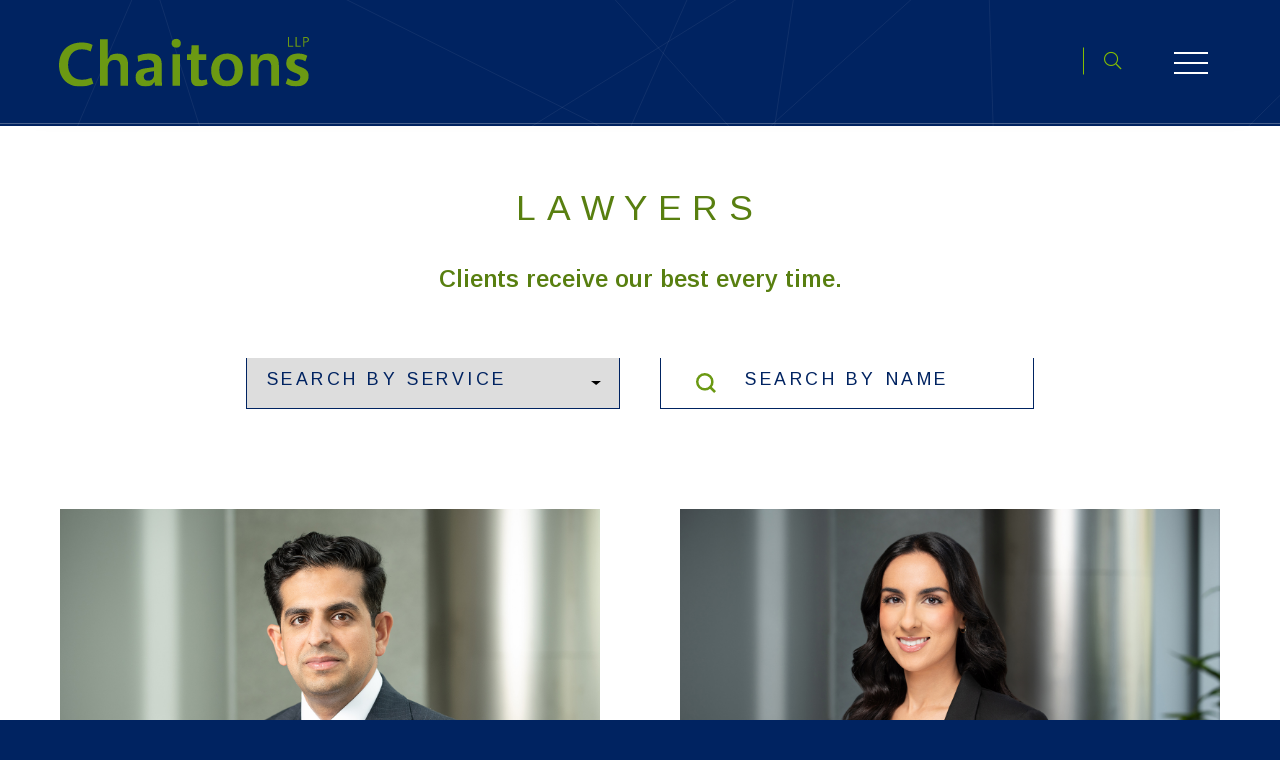

--- FILE ---
content_type: text/html; charset=utf-8
request_url: https://www.chaitons.com/lawyers
body_size: 46155
content:
 <!DOCTYPE html> <html lang="en"> <head> <meta charset="utf-8" /> <meta http-equiv="x-ua-compatible" content="ie=edge"> <meta name="viewport" content="width=device-width, initial-scale=1, shrink-to-fit=no"> <script src="/Scripts/src/ThirdParty/jquery-3.6.0.min.js"></script> <script src="/Scripts/dist/kendo-ui.custom.min.js" type="text/javascript"></script> <link rel="apple-touch-icon" sizes="180x180" href="/CFImages/Icons/Favicons/apple-touch-icon.png"> <link rel="icon" type="image/png" sizes="32x32" href="/CFImages/Icons/Favicons/favicon-32x32.png"> <link rel="icon" type="image/png" sizes="16x16" href="/CFImages/Icons/Favicons/favicon-16x16.png"> <link rel="mask-icon" href="/CFImages/Icons/Favicons/safari-pinned-tab.svg" color="#6b9913"> <link rel="shortcut icon" href="/CFImages/Icons/Favicons/favicon.ico"> <meta name="msapplication-TileColor" content="#6b9913"> <meta name="msapplication-config" content="/CFImages/Icons/Favicons/browserconfig.xml"> <meta name="theme-color" content="#ffffff"> <!--Main Stylesheet--> <link rel="stylesheet" type="text/css" href="/Styles/dist/master.css?ver=15" )"> <!-- NEW (version 5 FREE)--> <script src="https://kit.fontawesome.com/ece4a737bc.js"></script> <!--Fonts CDN--> <link rel="preconnect" href="https://fonts.googleapis.com"> <link rel="preconnect" href="https://fonts.gstatic.com" crossorigin> <link href="https://fonts.googleapis.com/css2?family=Arimo:ital,wght@0,400..700;1,400..700&family=Open+Sans:ital,wght@0,300..800;1,300..800&family=Work+Sans:ital,wght@0,100..900;1,100..900&display=swap" rel="stylesheet"> <!-- Google tag (gtag.js) --> <script async src="https://www.googletagmanager.com/gtag/js?id=G-SH4Q9M2V8V"></script> <script>
        window.dataLayer = window.dataLayer || [];
        function gtag() { dataLayer.push(arguments); }
        gtag('js', new Date());

        gtag('config', 'G-SH4Q9M2V8V');
    </script> <title>
	Lawyers
</title><meta property="og:title" content="Lawyers" /><meta property="og:url" content="https://www.chaitons.com/lawyers" /><meta property="og:type" content="website" /><meta property="og:site_name" content="Default" /><style type="text/css" media="all">header .header .headerGrid .logo img {
	transform: translateY(5px);
}

.findASearch .k-combobox .k-dropdown-wrap input[type="text"]::placeholder {
    background-position: 1rem 50%;
}</style><meta name="Generator" content="Sitefinity 15.2.8428.0 SE" /><link rel="canonical" href="https://www.chaitons.com/lawyers" /><meta id="author" name="author" content="Chaitons LLP" /><meta id="ogtitle" property="og:title" content="Lawyers" /><meta id="ogsitename" property="og:site_name" content="Chaitons LLP" /><meta id="oglocale" property="og:locale" content="en_US" /><meta id="ogimage" property="og:image" content="/logo.png" /><meta id="ogsecureimage" property="og:image:secure_url" content="/logo.png" /><meta id="ogimagetype" property="og:image:type" content="image/png" /><meta id="ogimagewidth" property="og:image:width" content="1200" /><meta id="ogimageheight" property="og:image:height" content="630" /><meta id="twittercard" property="twitter:card" content="summary_large_image" /><meta id="twittertitle" property="twitter:title" content="Lawyers" /><meta id="twitterimage" property="twitter:image" content="/logo.png" /><meta id="twitterimagealt" property="twitter:image:alt" content="Chaitons LLP Logo" /><meta id="twittersite" property="twitter:site" content="Chaitons LLP" /><meta id="twittercreateor" property="twitter:creator" content="@chaitons" /><script type="application/ld+json">{"@context": "http://schema.org",}</script></head> <body class=""> <div id="bgTextureWrapper"> <?xml version="1.0" encoding="UTF-8" standalone="no"?> <svg
   xmlns:dc="http://purl.org/dc/elements/1.1/"
   xmlns:cc="http://creativecommons.org/ns#"
   xmlns:rdf="http://www.w3.org/1999/02/22-rdf-syntax-ns#"
   xmlns:svg="http://www.w3.org/2000/svg"
   xmlns="http://www.w3.org/2000/svg"
   xmlns:sodipodi="http://sodipodi.sourceforge.net/DTD/sodipodi-0.dtd"
   xmlns:inkscape="http://www.inkscape.org/namespaces/inkscape"
   width="1920.334"
   height="1675.223"
   viewBox="0 0 1920.334 1675.223"
   version="1.1"
   id="bgTexture"
   sodipodi:docname="bg_texture_lines_no_transforms.svg"
   inkscape:version="0.92.3 (2405546, 2018-03-11)"> <metadata
     id="metadata34"> <rdf:RDF> <cc:Work
         rdf:about=""> <dc:format>image/svg+xml</dc:format> <dc:type
           rdf:resource="http://purl.org/dc/dcmitype/StillImage" /> <dc:title></dc:title> </cc:Work> </rdf:RDF> </metadata> <sodipodi:namedview
     pagecolor="#1f1f1f"
     bordercolor="#666666"
     borderopacity="1"
     objecttolerance="10"
     gridtolerance="10"
     guidetolerance="10"
     inkscape:pageopacity="0"
     inkscape:pageshadow="2"
     inkscape:window-width="1920"
     inkscape:window-height="1057"
     id="namedview32"
     showgrid="false"
     inkscape:zoom="0.070354388"
     inkscape:cx="2389.5501"
     inkscape:cy="-422.71536"
     inkscape:window-x="-8"
     inkscape:window-y="-8"
     inkscape:window-maximized="1"
     inkscape:current-layer="bgTexture" /> <defs
     id="defs4"> <clipPath
       id="clip-path"> <rect
         id="Rectangle_53"
         data-name="Rectangle 53"
         width="1920.334"
         height="1677.223"
         transform="translate(-4450,815)"
         x="0"
         y="0"
         style="fill:none;stroke:#f4f7fc;stroke-width:1" /> </clipPath> </defs> <g
     id="lines"> <g
       id="g933"> <path
         id="Path_556"
         data-name="Path 556"
         d="m -688.593,-1129.77 c 0,0 2370.89,7553.492 2368.755,7518.793 -2.135,-34.699 -216.7,-7068.277 -216.7,-7068.277 z"
         stroke-miterlimit="10"
         inkscape:connector-curvature="0"
         style="fill:none;stroke:#ffffff;stroke-width:1;stroke-miterlimit:10" /> </g> <g
       id="g936"> <path
         style="fill:none;stroke:#ffffff;stroke-width:1;stroke-miterlimit:10"
         inkscape:connector-curvature="0"
         stroke-miterlimit="10"
         d="M -1945.619,3932.532 99.636,4919.417 2553.382,-477.532 Z"
         data-name="Path 557"
         id="Path_557" /> </g> <g
       id="g939"> <path
         style="fill:none;stroke:#ffffff;stroke-width:1;stroke-miterlimit:10"
         inkscape:connector-curvature="0"
         stroke-miterlimit="10"
         d="m 909.869,5396.893 c -5.1,-27.538 -2340.414,-3622.445 -2340.414,-3622.445 L 3075.816,753.468 Z"
         data-name="Path 558"
         id="Path_558" /> </g> <g
       id="g942"> <path
         style="fill:none;stroke:#ffffff;stroke-width:1;stroke-miterlimit:10"
         inkscape:connector-curvature="0"
         stroke-miterlimit="10"
         d="m 2769.689,5476.015 c -41.2,-60.056 -4532.9,-4951.721 -4511.878,-4942.619 21.022,9.102 5737.232,2745.878 5737.232,2745.878 z"
         data-name="Path 559"
         id="Path_559" /> </g> <g
       id="g945"> <path
         style="fill:none;stroke:#ffffff;stroke-width:1;stroke-miterlimit:10"
         inkscape:connector-curvature="0"
         stroke-miterlimit="10"
         d="m -1886.166,4566.218 6121.764,-2364.9 -5264.523,3107.595 z"
         data-name="Path 560"
         id="Path_560" /> </g> <g
       id="g948"> <path
         style="fill:none;stroke:#ffffff;stroke-width:1;stroke-miterlimit:10"
         inkscape:connector-curvature="0"
         stroke-miterlimit="10"
         d="M 4186.695,187.448 497.291,5674.213 c 0,0 4766.55,-4218.235 4761.442,-4245.776 C 5253.625,1400.896 4186.695,187.448 4186.695,187.448 Z"
         data-name="Path 561"
         id="Path_561" /> </g> <g
       id="g951"> <path
         style="fill:none;stroke:#ffffff;stroke-width:1;stroke-miterlimit:10"
         inkscape:connector-curvature="0"
         stroke-miterlimit="10"
         d="m -1180.309,-143.676 c 28.024,12.134 6220.711,2457.043 6220.711,2457.043 l -7161.271,-508.518 z"
         data-name="Path 562"
         id="Path_562" /> </g> <g
       id="g954"> <path
         style="fill:none;stroke:#ffffff;stroke-width:1;stroke-miterlimit:10"
         inkscape:connector-curvature="0"
         stroke-miterlimit="10"
         d="m -711.083,-497.791 -1221.748,1590.359 4341.691,5113.8 z"
         data-name="Path 563"
         id="Path_563" /> </g> <g
       id="g957"> <path
         style="fill:none;stroke:#ffffff;stroke-width:1;stroke-miterlimit:10"
         inkscape:connector-curvature="0"
         stroke-miterlimit="10"
         d="m -1253.172,-884.493 c 49.044,21.236 6867.025,3429.268 6867.025,3429.268 L 1445.246,-1751.039 Z"
         data-name="Path 564"
         id="Path_564" /> </g> <g
       id="g960"> <path
         style="fill:none;stroke:#ffffff;stroke-width:1;stroke-miterlimit:10"
         inkscape:connector-curvature="0"
         stroke-miterlimit="10"
         d="M 310.323,6403.845 C 191.816,6251.214 -2007.508,2428.104 -2007.508,2428.104 l 3018.633,3561.469 z"
         data-name="Path 565"
         id="Path_565" /> </g> <g
       id="g963"> <path
         style="fill:none;stroke:#ffffff;stroke-width:1;stroke-miterlimit:10"
         inkscape:connector-curvature="0"
         stroke-miterlimit="10"
         d="m 3423.783,5632.573 -5545.694,-2570.068 6244.8,964.5 z"
         data-name="Path 566"
         id="Path_566" /> </g> <g
       id="g966"> <path
         style="fill:none;stroke:#ffffff;stroke-width:1;stroke-miterlimit:10"
         inkscape:connector-curvature="0"
         stroke-miterlimit="10"
         d="m 5373.454,925.15 c 0,0 -7393.519,2422.187 -7359.556,2420.007 33.963,-2.18 6918.582,-221.392 6918.582,-221.392 z"
         data-name="Path 567"
         id="Path_567" /> </g> <g
       id="g969"> <path
         style="fill:none;stroke:#ffffff;stroke-width:1;stroke-miterlimit:10"
         inkscape:connector-curvature="0"
         stroke-miterlimit="10"
         d="M 432.644,-545.293 -547.623,1730.429 4735.032,4237.272 Z"
         data-name="Path 568"
         id="Path_568" /> </g> <g
       id="g972"> <path
         style="fill:none;stroke:#ffffff;stroke-width:1;stroke-miterlimit:10"
         inkscape:connector-curvature="0"
         stroke-miterlimit="10"
         d="m -1014.984,2558.194 c 26.957,-5.212 3545.728,-2391.052 3545.728,-2391.052 l 999.359,4603.867 z"
         data-name="Path 569"
         id="Path_569" /> </g> <g
       id="g975"> <path
         style="fill:none;stroke:#ffffff;stroke-width:1;stroke-miterlimit:10"
         inkscape:connector-curvature="0"
         stroke-miterlimit="10"
         d="m -1092.43,4458.258 c 58.784,-42.093 4846.85,-4630.976 4837.944,-4609.5 -8.906,21.476 -2687.724,5861.365 -2687.724,5861.365 z"
         data-name="Path 570"
         id="Path_570" /> </g> <g
       id="g978"> <path
         style="fill:none;stroke:#ffffff;stroke-width:1;stroke-miterlimit:10"
         inkscape:connector-curvature="0"
         stroke-miterlimit="10"
         d="M 71.524,-535.353 2112.909,5955.888 -928.865,577.451 Z"
         data-name="Path 571"
         id="Path_571" /> </g> <g
       id="g981"> <path
         style="fill:none;stroke:#ffffff;stroke-width:1;stroke-miterlimit:10"
         inkscape:connector-curvature="0"
         stroke-miterlimit="10"
         d="m 4084.135,5905.926 -5370.56,-3769.232 c 0,0 4128.9,4869.677 4155.857,4864.46 26.957,-5.217 1214.703,-1095.228 1214.703,-1095.228 z"
         data-name="Path 572"
         id="Path_572" /> </g> <g
       id="g984"> <path
         style="fill:none;stroke:#ffffff;stroke-width:1;stroke-miterlimit:10"
         inkscape:connector-curvature="0"
         stroke-miterlimit="10"
         d="m 4408.251,422.792 c -11.881,28.63 -2405.01,6355.3 -2405.01,6355.3 l 497.751,-7316.215 z"
         data-name="Path 573"
         id="Path_573" /> </g> <g
       id="g987"> <path
         style="fill:none;stroke:#ffffff;stroke-width:1;stroke-miterlimit:10"
         inkscape:connector-curvature="0"
         stroke-miterlimit="10"
         d="M 4754.862,902.172 3198.189,-346.009 -1807.311,4089.62 Z"
         data-name="Path 574"
         id="Path_574" /> </g> <g
       id="g990"> <path
         style="fill:none;stroke:#ffffff;stroke-width:1;stroke-miterlimit:10"
         inkscape:connector-curvature="0"
         stroke-miterlimit="10"
         d="m 5133.37,348.35 c -20.787,50.108 -3356.635,7015.611 -3356.635,7015.611 l 4204.828,-4258.8 z"
         data-name="Path 575"
         id="Path_575" /> </g> <g
       id="g993"> <path
         style="fill:none;stroke:#ffffff;stroke-width:1;stroke-miterlimit:10"
         inkscape:connector-curvature="0"
         stroke-miterlimit="10"
         d="M -2000.609,1945.679 C -1851.209,1824.605 1947.01,-521.963 1947.01,-521.963 L -1595.112,2661.644 Z"
         data-name="Path 576"
         id="Path_576" /> </g> <g
       id="g996"> <path
         style="fill:none;stroke:#ffffff;stroke-width:1;stroke-miterlimit:10"
         inkscape:connector-curvature="0"
         stroke-miterlimit="10"
         d="M -1245.673,5126.502 1269.966,-539.181 325.891,5840.737 Z"
         data-name="Path 577"
         id="Path_577" /> </g> </g> </svg> </div>  <div id="wrapper" class="pageWrapper"> <div class="stickyLink contactLink"> <a href="/contact" title="Contact Cubicle Fugitive">Contact</a> </div> <div class="stickyPhone"> <div class="stickyPhoneInner"> <a href="tel:416.222.8888" title="Call Chaitons LLP"><i class="fas fa-phone"></i></a> </div> </div> <header> <div class="mobileHeader"> <nav class="mobile" role="navigation"> <div class="mobileNavWrapper"> 
<div class="grid grid-nogutter" data-sf-element="grid">
    <div id="cph_mobileNav_TDF80EC3E036_Col00" class="sf_colsIn col staticContent" data-sf-element="Column 1" data-placeholder-label="Static Content">
<nav>
    <ul class="mainTreeNav">
    <li class="rootMenuItem ">
        <a href="/our-firm" target="_self" class="" title="Our Firm">Our Firm</a>
    </li>
    <li class="rootMenuItem hasChildren selected childSelected">
        <a href="/lawyers" target="_self" class="selected" title="Lawyers">Lawyers</a>
            <ul class="team">
                
            <li >
                <a  href="https://www.chaitons.com/lawyers/bio/danish-afroz" title="Danish Afroz">Danish Afroz</a>
            </li>            <li >
                <a  href="https://www.chaitons.com/lawyers/bio/maleeha-anwar" title="Maleeha Anwar">Maleeha Anwar</a>
            </li>            <li >
                <a  href="https://www.chaitons.com/lawyers/bio/george-benchetrit" title="George Benchetrit">George Benchetrit</a>
            </li>            <li >
                <a  href="https://www.chaitons.com/lawyers/bio/jocelyn-catenacci" title="Jocelyn Catenacci">Jocelyn Catenacci</a>
            </li>            <li >
                <a  href="https://www.chaitons.com/lawyers/bio/veronica-cesario" title="Veronica Cesario">Veronica Cesario</a>
            </li>            <li >
                <a  href="https://www.chaitons.com/lawyers/bio/harvey-chaiton" title="Harvey Chaiton">Harvey Chaiton</a>
            </li>            <li >
                <a  href="https://www.chaitons.com/lawyers/bio/fabiana-da-costa" title="Fabiana da Costa">Fabiana da Costa</a>
            </li>            <li >
                <a  href="https://www.chaitons.com/lawyers/bio/andrew-dimarco" title="Andrew DiMarco">Andrew DiMarco</a>
            </li>            <li >
                <a  href="https://www.chaitons.com/lawyers/bio/gary-feldman" title="Gary Feldman">Gary Feldman</a>
            </li>            <li >
                <a  href="https://www.chaitons.com/lawyers/bio/josef-finkel" title="Josef Finkel">Josef Finkel</a>
            </li>            <li >
                <a  href="https://www.chaitons.com/lawyers/bio/ben-frydenberg" title="Ben Frydenberg">Ben Frydenberg</a>
            </li>            <li >
                <a  href="https://www.chaitons.com/lawyers/bio/logan-gong" title="Logan Gong">Logan Gong</a>
            </li>            <li >
                <a  href="https://www.chaitons.com/lawyers/bio/jamie-groll" title="Jamie Groll">Jamie Groll</a>
            </li>            <li >
                <a  href="https://www.chaitons.com/lawyers/bio/david-im" title="David Im">David Im</a>
            </li>            <li >
                <a  href="https://www.chaitons.com/lawyers/bio/luca-imbrogno" title="Luca Imbrogno">Luca Imbrogno</a>
            </li>            <li >
                <a  href="https://www.chaitons.com/lawyers/bio/mark-klar" title="Mark Klar">Mark Klar</a>
            </li>            <li >
                <a  href="https://www.chaitons.com/lawyers/bio/alex-krancevic" title="Alex Krancevic">Alex Krancevic</a>
            </li>            <li >
                <a  href="https://www.chaitons.com/lawyers/bio/aran-kwinta" title="Aran Kwinta">Aran Kwinta</a>
            </li>            <li >
                <a  href="https://www.chaitons.com/lawyers/bio/eva-lake" title="Eva Lake">Eva Lake</a>
            </li>            <li >
                <a  href="https://www.chaitons.com/lawyers/bio/seth-mandell" title="Seth Mandell">Seth Mandell</a>
            </li>            <li >
                <a  href="https://www.chaitons.com/lawyers/bio/darren-marr" title="Darren Marr">Darren Marr</a>
            </li>            <li >
                <a  href="https://www.chaitons.com/lawyers/bio/hugh-mchenry" title="Hugh McHenry">Hugh McHenry</a>
            </li>            <li >
                <a  href="https://www.chaitons.com/lawyers/bio/robert-allan-miller" title="Robert Miller">Robert Miller</a>
            </li>            <li >
                <a  href="https://www.chaitons.com/lawyers/bio/harrison-neill-morabito" title="Harrison Neill-Morabito">Harrison Neill-Morabito</a>
            </li>            <li >
                <a  href="https://www.chaitons.com/lawyers/bio/michael-pasternack" title="Michael Pasternack">Michael Pasternack</a>
            </li>            <li >
                <a  href="https://www.chaitons.com/lawyers/bio/maya-poliak" title="Maya Poliak">Maya Poliak</a>
            </li>            <li >
                <a  href="https://www.chaitons.com/lawyers/bio/victoria-powers" title="Victoria Powers">Victoria Powers</a>
            </li>            <li >
                <a  href="https://www.chaitons.com/lawyers/bio/liam-scanlon" title="Liam Scanlon">Liam Scanlon</a>
            </li>            <li >
                <a  href="https://www.chaitons.com/lawyers/bio/stephen-schwartz" title="Stephen Schwartz">Stephen Schwartz</a>
            </li>            <li >
                <a  href="https://www.chaitons.com/lawyers/bio/chris-staples" title="Chris Staples">Chris Staples</a>
            </li>            <li >
                <a  href="https://www.chaitons.com/lawyers/bio/lee-starr" title="Lee Starr">Lee Starr</a>
            </li>            <li >
                <a  href="https://www.chaitons.com/lawyers/bio/cici-sun" title="Cici Sun">Cici Sun</a>
            </li>            <li >
                <a  href="https://www.chaitons.com/lawyers/bio/philip.-taylor" title="Philip Taylor">Philip Taylor</a>
            </li>            <li >
                <a  href="https://www.chaitons.com/lawyers/bio/mark-willis-o&#39;connor" title="Mark Willis-O&#39;Connor">Mark Willis-O&#39;Connor</a>
            </li>                                            </ul>
    </li>
    <li class="rootMenuItem ">
        <a href="/news-and-events" target="_self" class="" title="News and Events">News and Events</a>
    </li>
    <li class="rootMenuItem hasChildren ">
        <a href="/services" target="_self" class="" title="Services">Services</a>
            <ul class="expertise">
                
                            <li><a href="https://www.chaitons.com/services/service/banking-and-financial-services" class=""  aria-label='Link to Banking and Financial Services' title="Link to Banking and Financial Services" target="" tabindex="0">Banking and Financial Services</a></li>
            <li><a href="https://www.chaitons.com/services/service/commercial-real-estate" class=""  aria-label='Link to Commercial Real Estate' title="Link to Commercial Real Estate" target="" tabindex="0">Commercial Real Estate</a></li>
            <li><a href="https://www.chaitons.com/services/service/insolvency-and-restructuring" class=""  aria-label='Link to Insolvency and Restructuring' title="Link to Insolvency and Restructuring" target="" tabindex="0">Insolvency and Restructuring</a></li>
            <li><a href="https://www.chaitons.com/services/service/corporate-law" class=""  aria-label='Link to Corporate Law' title="Link to Corporate Law" target="" tabindex="0">Corporate Law</a></li>
            <li><a href="https://www.chaitons.com/services/service/litigation" class=""  aria-label='Link to Litigation' title="Link to Litigation" target="" tabindex="0">Litigation</a></li>
            <li><a href="https://www.chaitons.com/services/service/mortgage-enforcement" class=""  aria-label='Link to Mortgage Enforcement' title="Link to Mortgage Enforcement" target="" tabindex="0">Mortgage Enforcement</a></li>
                            </ul>
    </li>
    <li class="rootMenuItem hasChildren ">
        <a href="/careers" target="_self" class="" title="Careers">Careers</a>
            <ul class="">
                            <li class=" ">
                <a class="" href="/careers/career-opportunities" target="_self" title="Career Opportunities">Career Opportunities</a>
            </li>
            <li class=" ">
                <a class="" href="/careers/student-program" target="_self" title="Student Program">Student Program</a>
            </li>
            <li class=" ">
                <a class="" href="/careers/summer-student-programs" target="_self" title="Summer Student Programs">Summer Student Programs</a>
            </li>
            <li class=" ">
                <a class="" href="/careers/articling-student-programs" target="_self" title="Articling Student Programs">Articling Student Programs</a>
            </li>

                                            </ul>
    </li>
    <li class="rootMenuItem ">
        <a href="/contact" target="_self" class="" title="Contact">Contact</a>
    </li>
    </ul>
</nav>











    </div>
</div>


 </div> </nav> </div> <div class="topHeader"> 
 </div> <div class="header"> 
<div class="innerContainer" >
    <div id="cph_header_TDF80EC3E066_Col00" class="sf_colsIn col" data-sf-element="Column 1" data-placeholder-label="Container"><div class="grid headerGrid" data-sf-element="grid">
    <div id="cph_header_TDF80EC3E055_Col00" class="sf_colsIn col col-grow-1 col-center-y logo" data-sf-element="Column 1" data-placeholder-label="Logo">
<div >
    <div class="sfContentBlock sf-Long-text" ><a href="/home"><img alt="Chaitons LLP Logo" src="/images/default-source/logo/chaitons_llp_logo.svg?sfvrsn=dd87e47d_10" sf-size="3414"></a></div>
</div>
    </div>
    <div id="cph_header_TDF80EC3E055_Col01" class="sf_colsIn col search col-center-y" data-sf-element="Column 2" data-placeholder-label="Search"><div class="form-inline ">
    <div class="searchBox">



        <!--Button-->
        <button type="button" class="searchModal-1_open sfsearchOpen"><i class="fal fa-search"></i><span class="sr-only" style="color: #fff !important;">Toggle search open and closed</span></button>

        <!--Modal Content-->
        <div id="searchModal-1" class="searchModal">
            <button type="button" title="Close search" class="searchModal-1_close close"><i class="fal fa-times"></i></button>
            <div class="modalContent">

                <form>
                    <div class="formGroup" role="search">

                        <input type="search" title="Search terms" placeholder="Search" id="searchBox-1" class="form-control" value="" aria-autocomplete="both" />
                        <button type="button" title="Search" class="sfsearchSubmit button" id="searchButton-1">Search</button>

                        
                    </div>

                    <input type="hidden" data-sf-role="resultsUrl" value="/search-results" />
                    <input type="hidden" data-sf-role="indexCatalogue" value="teamonly" />
                    <input type="hidden" data-sf-role="wordsMode" value="AllWords" />
                    <input type="hidden" data-sf-role="disableSuggestions" value='false' />
                    <input type="hidden" data-sf-role="minSuggestionLength" value="3" />
                    <input type="hidden" data-sf-role="suggestionFields" value="Title,Content" />
                    <input type="hidden" data-sf-role="language" value="en" />
                    <input type="hidden" data-sf-role="suggestionsRoute" value="/restapi/search/suggestions" />
                    <input type="hidden" data-sf-role="searchTextBoxId" value='#searchBox-1' />
                    <input type="hidden" data-sf-role="searchButtonId" value='#searchButton-1' />
                </form>

            </div>
        </div>
        
        

    </div>
</div>


    </div>
    <div id="cph_header_TDF80EC3E055_Col02" class="sf_colsIn col menu col-center-y" data-sf-element="Column 3" data-placeholder-label="Menu">
<div >
    <div class="sfContentBlock sf-Long-text" ><button class="hamburger" title="Toggle site menu"><div class="hamburger-box"><div class="hamburger-inner"></div></div></button></div>
</div>
    </div>
</div>

    </div>
</div>
 </div> </header> <main> <div class="banner"> 


<div class="innerBanner pageBanner">
    <!--Banner Image-->

        <!--Banner Title-->
        <div class="bannerTitle">

            <h1 class='pageTitle ' >Lawyers</h1>

            
            <p class='headline' >Clients receive our best every time.</p>

        </div>
</div>









 </div> <div class="bd"> <div class="breadCrumb"> 
 </div> 
<div class="innerContainer" >
    <div id="cph_body_C021_Col00" class="sf_colsIn col" data-sf-element="Column 1" data-placeholder-label="Container">

<script type="application/json" id="filteredContentModelData">
    {"ContentType":"Telerik.Sitefinity.DynamicTypes.Model.Team.TeamMember","ShowControlTitle":false,"SectionTitleWrapperElement":"h2","SectionTitleResourceField":"CF-Global-FilteredContentModel-ItemsHeader","SectionTitleOverride":null,"CustomCssClass":"team","UniqueId":null,"ViewName":"_FilteredContentList","ListElementToUse":null,"CardViewName":"~/Mvc/Views/Shared/_TeamMemberCard.cshtml","GetOnlyFiltersWithData":false,"FilterOutputType":"dropdowns","KeywordSearchFields":"Title","FiltersToInclude":"Expertises","TaxonomyFiltersToInclude":"","CustomWhereClause":"","EnableSearchByInitial":false,"LoadMoreOnScroll":false,"RemainingItemsCount":0,"SortOrder":0,"SortBy":2,"NumOfItems":100,"NumOfItemsToSkip":0}
</script>



<section aria-label="" class="filteredContent team">




    <div class="filtersContainer">
        <form id="contentFilters-1" class="contentFilters brandedForm">

            
            <div id="filtersDisplayContainer"></div>

            
            <div class="grid filterControlsGrid">

                
<fieldset data-filter-group class='col' data-group='data-expertises-guids' ><div class='filterGroupLabel'><h3>Search by Service </h3></div><div class='filterGroupControl'><select class='option-data-group'  data-group='data-expertises-guids' data-group-display='Search by Service'><option value='' id='expertises-all'>Search by Service</option><option data-querystringvalue='acquisitions-and-dispositions' value='96b4b48e-457f-4e51-976c-b4b153f7bed8' id='expertises1'>Acquisitions and Dispositions</option><option data-querystringvalue='acquisitions-and-divestitures' value='306b151e-5c3e-47e4-a76d-5cf9e2b8660b' id='expertises2'>Acquisitions and Divestitures</option><option data-querystringvalue='affordable-housing' value='75b7ea58-9445-451f-8699-eeede60948ae' id='expertises3'>Affordable Housing</option><option data-querystringvalue='alternative-dispute-resolution' value='5a1cfa3f-507d-45d5-86e4-bf0f6773aff2' id='expertises4'>Alternative Dispute Resolution</option><option data-querystringvalue='banking-and-financial-services' value='79b70c14-3102-4946-a54a-9619ea0711c7' id='expertises5'>Banking and Financial Services</option><option data-querystringvalue='bankruptcies' value='24d2819e-a157-4289-9901-692e9dd7020d' id='expertises6'>Bankruptcies</option><option data-querystringvalue='business-operations' value='e6235ece-60a5-4e3f-8b5c-90097a2dc4a8' id='expertises7'>Business Operations</option><option data-querystringvalue='commercial-fraud-2' value='c3f496d5-caf4-4818-ab1f-d9205fdbd9aa' id='expertises8'>Commercial Fraud</option><option data-querystringvalue='commercial-leasing' value='ea483c7f-86be-490e-8788-e3ea2aeea277' id='expertises9'>Commercial Leasing</option><option data-querystringvalue='commercial-real-estate' value='992e5509-ee65-4a0b-9c2d-2affef6c3869' id='expertises10'>Commercial Real Estate</option><option data-querystringvalue='condominium-development' value='b26a3678-4577-4fe3-9165-dd0b82687a0c' id='expertises11'>Condominium Development</option><option data-querystringvalue='construction-disputes-and-liens' value='8547a70a-e7ab-44c5-8c6e-73863121d5ae' id='expertises12'>Construction Disputes and Liens</option><option data-querystringvalue='corporate-commercial-litigation' value='283ea956-2595-41b7-ab1c-97b7c6b78d6d' id='expertises13'>Corporate Commercial Litigation</option><option data-querystringvalue='corporate-governance' value='c674e77f-e37a-4aaf-bf4c-13a0d2b1699c' id='expertises14'>Corporate Governance</option><option data-querystringvalue='corporate-law' value='25ad8309-5778-41ac-be26-67c531a8d8ea' id='expertises15'>Corporate Law</option><option data-querystringvalue='corporate-reorganizations-restructurings-and-proposals' value='ad9be01e-62d3-4055-8d77-3dbf39a788c0' id='expertises16'>Corporate Reorganizations, Restructurings and Proposals</option><option data-querystringvalue='corporate-structures-re-organizations' value='5fb7833e-9644-44ed-a738-dd77495e564b' id='expertises17'>Corporate Structures and Re-Organizations</option><option data-querystringvalue='corporate-workouts-and-restructuring' value='6e3e4c55-78be-400b-85da-fa55d361c73c' id='expertises18'>Corporate Workouts and Restructuring</option><option data-querystringvalue='cost-sharing-agreements' value='367b5637-b45a-4fe9-bf04-b4221267eb5e' id='expertises19'>Cost Sharing Agreements</option><option data-querystringvalue='court-appointed-receiverships' value='0e620734-02fd-4f57-9888-4ab54ea5a055' id='expertises20'>Court-Appointed Receiverships</option><option data-querystringvalue='creditor-and-debtor-disputes' value='cc8be3ad-e360-4f49-a881-f75f993b6dcf' id='expertises21'>Creditor and Debtor Disputes</option><option data-querystringvalue='cross-border-proceedings' value='f52ecaa9-5412-4390-aa9e-70563ffa5dd0' id='expertises22'>Cross-Border Proceedings</option><option data-querystringvalue='employment-litigation' value='234eb989-89ce-4db7-9001-edc2aea7ace7' id='expertises23'>Employment Litigation</option><option data-querystringvalue='enforcement-and-recovery' value='3b93b229-bb33-4535-b2cd-3355e26684c3' id='expertises24'>Enforcement and Recovery</option><option data-querystringvalue='exit-financing' value='7338a558-0883-486c-97c5-e2cebaad443c' id='expertises25'>Exit Financing</option><option data-querystringvalue='financing-transactions' value='cdfb0b6d-20f8-4c3c-8722-4cb97d0d6aff' id='expertises26'>Financing Transactions</option><option data-querystringvalue='franchise-litigation' value='11feb854-0ba1-4b5b-8c72-ac3ddf989949' id='expertises27'>Franchise Litigation</option><option data-querystringvalue='informal-restructurings' value='652181e0-e35b-43d4-b87b-0043e9a77113' id='expertises28'>Informal Restructurings</option><option data-querystringvalue='insolvency-and-restructuring' value='bec074ee-d809-48bf-9a35-2f08a74ca8ec' id='expertises29'>Insolvency and Restructuring</option><option data-querystringvalue='insolvency-and-restructuring-litigation-2' value='04349c8b-1674-4fa7-b6c9-4a432aee4682' id='expertises30'>Insolvency and Restructuring Litigation</option><option data-querystringvalue='joint-venture-agreements' value='766d2041-3c58-4ddc-a2c4-755cd12e4513' id='expertises31'>Joint Venture Agreements</option><option data-querystringvalue='land-acquisitions' value='028429eb-09f8-4ae0-bd2b-af598879892c' id='expertises32'>Land Acquisitions</option><option data-querystringvalue='land-assembly' value='68152aa1-32c4-4be0-b38f-4d8aaff02cc4' id='expertises33'>Land Assembly</option><option data-querystringvalue='litigation' value='a7829ac5-0597-4f61-bae8-b9658285a1e0' id='expertises34'>Litigation</option><option data-querystringvalue='mortgage-enforcement' value='c559bf00-200a-4078-8d4b-868564ee7294' id='expertises35'>Mortgage Enforcement</option><option data-querystringvalue='partnerships' value='f8117ae6-1829-4090-a363-ad79b2825ff3' id='expertises36'>Partnerships</option><option data-querystringvalue='insurance-litigation-and-professional-negligence' value='4a177541-bb47-46b0-8cec-46aa77845dd3' id='expertises37'>Professional Negligence</option><option data-querystringvalue='property-development' value='6a1f12a8-01f8-4c71-a8b2-acf3963dcc7b' id='expertises38'>Property Development</option><option data-querystringvalue='real-estate-investment-trusts-%28reits%29' value='4e2d7271-33d6-4dbb-b044-adb0912a151b' id='expertises39'>Real Estate Investment Trusts (REITs)</option><option data-querystringvalue='real-estate-litigation-and-leasing-disputes' value='78c78b6b-8af6-4a8d-a191-7b9445bf06c4' id='expertises40'>Real Estate Litigation and Leasing Disputes</option><option data-querystringvalue='refinancing-transactions' value='f00284c1-6161-4a46-95ba-980ea708678b' id='expertises41'>Refinancing Transactions</option><option data-querystringvalue='senior-housing-development' value='cc450b5b-0e28-4093-873a-97095ba370c4' id='expertises42'>Senior Housing Development</option><option data-querystringvalue='shareholder-and-partnership-disputes' value='6397d40c-c9af-4288-bc10-20a7538cae87' id='expertises43'>Shareholder and Partnership Disputes</option><option data-querystringvalue='shareholders-partnerships-strategic-alliances' value='f35014d8-7774-4889-b2fe-d0e4f73ee08f' id='expertises44'>Shareholders, Partnerships and Strategic Alliances</option><option data-querystringvalue='subdivision-development' value='be85f820-e525-403b-bf32-24fdd860c164' id='expertises45'>Subdivision Development</option></select></div></fieldset>                                    <fieldset class="col">

                        <input type="text" value="" class="keywordSearch" placeholder="Search by name" id="txtKeyword-1" />
                    </fieldset>
            </div>

            
        </form>
    </div>



        <ul id="filteredContentResult" class="grid">
            
            
        </ul>

</section>



<div class="hidden">

    

    <!-- By Sam Herbert http://goo.gl/7AJzbL -->
    <div id="loadingIndicator">
        <svg width="120" height="30" viewBox="0 0 120 30" xmlns="http://www.w3.org/2000/svg" fill="#eeeeee">
            <circle cx="15" cy="15" r="15">
                <animate attributeName="r" from="15" to="15"
                         begin="0s" dur="0.8s"
                         values="15;9;15" calcMode="linear"
                         repeatCount="indefinite" />
                <animate attributeName="fill-opacity" from="1" to="1"
                         begin="0s" dur="0.8s"
                         values="1;.5;1" calcMode="linear"
                         repeatCount="indefinite" />
            </circle>
            <circle cx="60" cy="15" r="9" fill-opacity="0.3">
                <animate attributeName="r" from="9" to="9"
                         begin="0s" dur="0.8s"
                         values="9;15;9" calcMode="linear"
                         repeatCount="indefinite" />
                <animate attributeName="fill-opacity" from="0.5" to="0.5"
                         begin="0s" dur="0.8s"
                         values=".5;1;.5" calcMode="linear"
                         repeatCount="indefinite" />
            </circle>
            <circle cx="105" cy="15" r="15">
                <animate attributeName="r" from="15" to="15"
                         begin="0s" dur="0.8s"
                         values="15;9;15" calcMode="linear"
                         repeatCount="indefinite" />
                <animate attributeName="fill-opacity" from="1" to="1"
                         begin="0s" dur="0.8s"
                         values="1;.5;1" calcMode="linear"
                         repeatCount="indefinite" />
            </circle>
        </svg>
    </div>


    <div id="loadMoreContainer" class="loadMoreContainer">
            <button type="button" class="button red loadMore">
                <i class="fas fa-plus"></i>
            </button>

        <div id="loadingCounter">
            
        </div>
    </div>

</div>




<div class="grid grid-nogutter" data-sf-element="grid">
    <div id="cph_body_C024_Col00" class="sf_colsIn col" data-sf-element="Column 1" data-placeholder-label="Students Section">
<div >
    <div class="sfContentBlock sf-Long-text" ><h2 class="branded">Articling Students</h2><p>&nbsp;</p></div>
</div><div class="team">
    <ul class="grid">
            <li class="col">
                
<article class="teamMember clickable">

                <div class="bgImgWrapper ">
                    <div class="bgImg" style="background-image:url('/images/default-source/awards/sm-a1d04759.jpeg?sfvrsn=a324adf9_1')" role="img" aria-label=""></div>
            </div>


    <div class="details">
        <h3>        <a class="noLink">Valerie Koch</a>
</h3>
        

        <hr />

        <p class='phone' ><span class='prefixLabel phone'>D:</span><a href='tel:4162181143' title='Call Valerie' >416-218-1143</a></p>
        
        <div class="email">
            
            <a href='mailto:vkoch@chaitons.com' title='Email {0}' aria-label='Email {0}'>vkoch@chaitons.com</a>
        </div>
    </div>

</article>







            </li>
            <li class="col">
                
<article class="teamMember clickable">

                <div class="bgImgWrapper ">
                    <div class="bgImg" style="background-image:url('/images/default-source/awards/sm0cropped-a1d04658.jpeg?sfvrsn=50e93eeb_1')" role="img" aria-label=""></div>
            </div>


    <div class="details">
        <h3>        <a class="noLink">Brandon Vale</a>
</h3>
        

        <hr />

        <p class='phone' ><span class='prefixLabel phone'>D:</span><a href='tel:4162181144' title='Call Brandon' >416-218-1144</a></p>
        
        <div class="email">
            
            <a href='mailto:bvale@chaitons.com' title='Email {0}' aria-label='Email {0}'>bvale@chaitons.com</a>
        </div>
    </div>

</article>







            </li>
    </ul>
</div>

<div >
    <div class="sfContentBlock sf-Long-text" ><h2 class="branded">In Memoriam</h2><p>&nbsp;</p></div>
</div><div class="team">
    <ul class="grid">
            <li class="col">
                
<article class="teamMember clickable">

                <div class="bgImgWrapper ">
                    <a href="https://www.chaitons.com/lawyers/bio/barry-rotenberg"   tabindex=&#39;-1&#39; >
                        <span class="bgImg" style="background-image: url('/images/default-source/team/barryrotenberg2.jpg?sfvrsn=756a6ddc_1')" role="img" aria-label='Link to Barry Rotenberg'></span>
                    </a>
            </div>


    <div class="details">
        <h3>        <a href="https://www.chaitons.com/lawyers/bio/barry-rotenberg" title="View Bio: Barry Rotenberg">Barry Rotenberg</a>
</h3>
        

        <hr />

        
        
        <div class="email">
            
            
        </div>
    </div>

</article>







            </li>
    </ul>
</div>

    </div>
</div>

    </div>
</div>
 </div> </main> </div> <footer> <section aria-label="Subscribe Section" class="preFooter"> 
 </section> <section aria-label="Sitemap" class="mainFooter"> 
<div class="innerContainer" >
    <div id="cph_footer_TDF80EC3E067_Col00" class="sf_colsIn col" data-sf-element="Column 1" data-placeholder-label="Container"><div class="grid grid-nogutter hideOnNotHomePage" data-sf-element="grid">
    <div id="cph_footer_TDF80EC3E077_Col00" class="sf_colsIn col" data-sf-element="Column 1" data-placeholder-label="Home Page Footer Content Only"><div class="grid grid-align-bottom sharedFooterGrid logoGrid" data-sf-element="grid">
    <div id="cph_footer_TDF80EC3E071_Col00" class="sf_colsIn col col-grow-8" data-sf-element="Column 1" data-placeholder-label="Logo">
<div >
    <div class="sfContentBlock sf-Long-text" ><a href="/home"><img alt="Chaitons LLP Logo" src="/images/default-source/logo/chaitons_llp_logo.svg?sfvrsn=dd87e47d_10" sf-size="3414"></a></div>
</div>
    </div>
    <div id="cph_footer_TDF80EC3E071_Col01" class="sf_colsIn col col-grow-4" data-sf-element="Column 2" data-placeholder-label="Address Heading">
    </div>
</div>
<div class="grid" data-sf-element="grid">
    <div id="cph_footer_TDF80EC3E086_Col00" class="sf_colsIn col" data-sf-element="Column 1" data-placeholder-label="Column 1">
<div >
    <div class="sfContentBlock sf-Long-text" ><p>5000 Yonge Street, 10th Floor, Toronto, Canada, M2N 7E9</p><p><strong>P:&nbsp;</strong>&nbsp;<a href="tel:4162228888" title="Give us a call">416-222-8888</a></p><p><strong>E:&nbsp;</strong>&nbsp;<a href="mailto:info@chaitons.com" title="Send us an email">info@chaitons.com</a></p></div>
</div>
    </div>
    <div id="cph_footer_TDF80EC3E086_Col01" class="sf_colsIn col" data-sf-element="Column 2" data-placeholder-label="Column 2"><div class="grid" data-sf-element="grid">
    <div id="cph_footer_TDF80EC3E087_Col00" class="sf_colsIn col" data-sf-element="Column 1" data-placeholder-label="Column 1">
    </div>
    <div id="cph_footer_TDF80EC3E087_Col01" class="sf_colsIn col" data-sf-element="Column 2" data-placeholder-label="Column 2">
    </div>
</div>
    </div>
</div>
    </div>
</div>
<div class="grid grid-nogutter hideOnHomePage" data-sf-element="grid">
    <div id="cph_footer_TDF80EC3E078_Col00" class="sf_colsIn col" data-sf-element="Column 1" data-placeholder-label="Inner Page Footer Content (hidden on Home Page)"><div class="grid grid-align-bottom sharedFooterGrid logoGrid" data-sf-element="grid">
    <div id="cph_footer_TDF80EC3E079_Col00" class="sf_colsIn col col-grow-8" data-sf-element="Column 1" data-placeholder-label="Logo">
<div >
    <div class="sfContentBlock sf-Long-text" ><a href="/home"><img alt="Chaitons LLP Logo" src="/images/default-source/logo/chaitons_llp_logo.svg?sfvrsn=dd87e47d_10" sf-size="3414"></a></div>
</div>
    </div>
    <div id="cph_footer_TDF80EC3E079_Col01" class="sf_colsIn col col-grow-4" data-sf-element="Column 2" data-placeholder-label="Address Heading">
<div >
    <div class="sfContentBlock sf-Long-text" ><h3>Chaitons LLP</h3></div>
</div>
    </div>
</div>
<div class="grid sharedFooterGrid" data-sf-element="grid">
    <div id="cph_footer_TDF80EC3E072_Col00" class="sf_colsIn col col-grow-8 mission" data-sf-element="Column 1" data-placeholder-label="Mission">
<div >
    <div class="sfContentBlock sf-Long-text" ><p>Chaitons LLP is a leading multi-practice law firm based in Toronto, Canada. We deliver quality service and effective solutions to clients integrated across our various fields of expertise, including corporate workouts and reorganizations, restructuring and insolvency,&nbsp; mergers and acquisitions, financing transactions, banking and financial services, commercial real estate development and transactions, commercial litigation and mortgage enforcement. </p></div>
</div>
    </div>
    <div id="cph_footer_TDF80EC3E072_Col01" class="sf_colsIn col col-grow-4 address" data-sf-element="Column 2" data-placeholder-label="Address">
<div >
    <div class="sfContentBlock sf-Long-text" ><p>5000 Yonge Street,&nbsp;<br>10th Floor, Toronto, Canada. M2N 7E9<br><strong>P:</strong>&nbsp; 416-222-8888</p><p><a href="mailto:info@chaitons.com">info@chaitons.com</a></p></div>
</div>
    </div>
</div>

    </div>
</div>

    </div>
</div>
 </section> <section aria-label="Copyright" class="bottomFooter"> 
<div class="innerContainer" >
    <div id="cph_copyright_TDF80EC3E068_Col00" class="sf_colsIn col" data-sf-element="Column 1" data-placeholder-label="Container"><div class="grid grid-align-bottom sharedFooterGrid" data-sf-element="grid">
    <div id="cph_copyright_TDF80EC3E073_Col00" class="sf_colsIn col col-grow-8 copyright" data-sf-element="Column 1" data-placeholder-label="Privacy">
<div >
    <div class="sfContentBlock sf-Long-text" ><p>© 2019 Chaitons LLP. All rights reserved / Legal Marketing by <a href="https://www.cubiclefugitive.com/" target="_blank" title="Cubicle Fugitive">Cubicle Fugitive</a></p></div>
</div>
    </div>
    <div id="cph_copyright_TDF80EC3E073_Col01" class="sf_colsIn col col-grow-4 privacy" data-sf-element="Column 2" data-placeholder-label="Copyright">
<div >
    <div class="sfContentBlock sf-Long-text" ><nav><ul class="reset"><li><a href="/legal/aoda">AODA</a></li><li><a href="/sustainability-policy">Sustainability</a></li><li><a href="/legal/privacy-policy">Privacy</a></li></ul></nav></div>
</div>
    </div>
</div>

    </div>
</div>
 </section> </footer> <!--Main Scripts--> <script src="/Scripts/dist/scripts.js?ver=15"></script> <!--Scripts section: bottom (register view dependencies to this section)--> <script src="/Mvc/Views/Navigation/cfmobile.js" type="text/javascript"></script><script src="/Mvc/Views/SearchBox/SearchBoxCustom.js" type="text/javascript"></script><script src="/Frontend-Assembly/Telerik.Sitefinity.Frontend.Search/Mvc/Scripts/SearchBox/Search-box.min.js?v=LTE1NzEzMjk2NzM%3d" type="text/javascript"></script><script src="/Mvc/Views/Shared/_FilteredContentList.js" type="text/javascript"></script> <!--EOF Scripts section--> </body> </html>






--- FILE ---
content_type: text/css
request_url: https://ka-p.fontawesome.com/assets/ece4a737bc/73411768/custom-icons.css?token=ece4a737bc
body_size: 1022
content:
@charset "utf-8";.fak.fa-bluesky:before,.fa-kit.fa-bluesky:before{content:"î€€"}.fak,.fa-kit{-moz-osx-font-smoothing:grayscale;-webkit-font-smoothing:antialiased;display:var(--fa-display,inline-block);font-variant:normal;text-rendering:auto;font-family:Font Awesome Kit;font-style:normal;line-height:1}@font-face{font-family:Font Awesome Kit;font-style:normal;font-display:block;src:url([data-uri])format("woff2")}

--- FILE ---
content_type: application/javascript
request_url: https://www.chaitons.com/Scripts/dist/kendo-ui.custom.min.js
body_size: 350042
content:
!function(t){var e={};function i(n){if(e[n])return e[n].exports;var r=e[n]={i:n,l:!1,exports:{}};return t[n].call(r.exports,r,r.exports,i),r.l=!0,r.exports}i.m=t,i.c=e,i.d=function(t,e,n){i.o(t,e)||Object.defineProperty(t,e,{enumerable:!0,get:n})},i.r=function(t){"undefined"!=typeof Symbol&&Symbol.toStringTag&&Object.defineProperty(t,Symbol.toStringTag,{value:"Module"}),Object.defineProperty(t,"__esModule",{value:!0})},i.t=function(t,e){if(1&e&&(t=i(t)),8&e)return t;if(4&e&&"object"==typeof t&&t&&t.__esModule)return t;var n=Object.create(null);if(i.r(n),Object.defineProperty(n,"default",{enumerable:!0,value:t}),2&e&&"string"!=typeof t)for(var r in t)i.d(n,r,function(e){return t[e]}.bind(null,r));return n},i.n=function(t){var e=t&&t.__esModule?function(){return t.default}:function(){return t};return i.d(e,"a",e),e},i.o=function(t,e){return Object.prototype.hasOwnProperty.call(t,e)},i.p="",i(i.s=4)}([function(t,e,i){t.exports=function(t){var e={};function i(n){if(e[n])return e[n].exports;var r=e[n]={exports:{},id:n,loaded:!1};return t[n].call(r.exports,r,r.exports,i),r.loaded=!0,r.exports}return i.m=t,i.c=e,i.p="",i(0)}({0:function(t,e,i){t.exports=i(1048)},3:function(t,e){t.exports=function(){throw new Error("define cannot be used indirect")}},1006:function(t,e){t.exports=i(2)},1048:function(t,e,i){var n,r,s;(function(o){i(3),r=[i(1006)],void 0===(s="function"==typeof(n=function(){return function(t,e,i){var n,r=e.kendo=e.kendo||{cultures:{}},s=t.extend,a=t.each,l=t.isArray,u=t.proxy,c=t.noop,h=Math,d=e.JSON||{},p={},f=/%/,g=/\{(\d+)(:[^\}]+)?\}/g,m=/(\d+(?:\.?)\d*)px\s*(\d+(?:\.?)\d*)px\s*(\d+(?:\.?)\d*)px\s*(\d+)?/i,v=/^(\+|-?)\d+(\.?)\d*$/,_="function",y="string",b="number",x="object",w="null",k="boolean",C="undefined",S={},T={},I=[].slice,E=function(){var t,e,n,r,s,a,l=arguments[0]||{},u=1,c=arguments.length,h=!1;for("boolean"==typeof l&&(h=l,l=arguments[u]||{},u++),"object"==typeof l||o.isFunction(l)||(l={}),u===c&&(l=this,u--);u<c;u++)if(null!=(s=arguments[u]))for(r in s)"filters"!=r&&"concat"!=r&&":"!=r&&(t=l[r],l!==(n=s[r])&&(h&&n&&(o.isPlainObject(n)||(e=o.isArray(n)))?(e?(e=!1,a=t&&o.isArray(t)?t:[]):a=t&&o.isPlainObject(t)?t:{},l[r]=E(h,a,n)):n!==i&&(l[r]=n)));return l};function D(){}r.version="2019.3.1114".replace(/^\s+|\s+$/g,""),D.extend=function(t){var e,i,n=function(){},r=this,o=t&&t.init?t.init:function(){r.apply(this,arguments)};for(e in n.prototype=r.prototype,i=o.fn=o.prototype=new n,t)null!=t[e]&&t[e].constructor===Object?i[e]=s(!0,{},n.prototype[e],t[e]):i[e]=t[e];return i.constructor=o,o.extend=r.extend,o},D.prototype._initOptions=function(t){this.options=q({},this.options,t)};var M=r.isFunction=function(t){return"function"==typeof t},P=function(){this._defaultPrevented=!0},O=function(){return!0===this._defaultPrevented},A=D.extend({init:function(){this._events={}},bind:function(t,e,n){var r,s,o,a,l=this,u=typeof t===y?[t]:t,c=typeof e===_;if(e===i){for(r in t)l.bind(r,t[r]);return l}for(r=0,s=u.length;r<s;r++)t=u[r],(a=c?e:e[t])&&(n&&(o=a,(a=function(){l.unbind(t,a),o.apply(l,arguments)}).original=o),(l._events[t]=l._events[t]||[]).push(a));return l},one:function(t,e){return this.bind(t,e,!0)},first:function(t,e){var i,n,r,s=typeof t===y?[t]:t,o=typeof e===_;for(i=0,n=s.length;i<n;i++)t=s[i],(r=o?e:e[t])&&(this._events[t]=this._events[t]||[]).unshift(r);return this},trigger:function(t,e){var i,n,r=this._events[t];if(r){for((e=e||{}).sender=this,e._defaultPrevented=!1,e.preventDefault=P,e.isDefaultPrevented=O,i=0,n=(r=r.slice()).length;i<n;i++)r[i].call(this,e);return!0===e._defaultPrevented}return!1},unbind:function(t,e){var n,r=this._events[t];if(t===i)this._events={};else if(r)if(e)for(n=r.length-1;n>=0;n--)r[n]!==e&&r[n].original!==e||r.splice(n,1);else this._events[t]=[];return this}});function H(t,e){if(e)return"'"+t.split("'").join("\\'").split('\\"').join('\\\\\\"').replace(/\n/g,"\\n").replace(/\r/g,"\\r").replace(/\t/g,"\\t")+"'";var i=t.charAt(0),n=t.substring(1);return"="===i?"+("+n+")+":":"===i?"+$kendoHtmlEncode("+n+")+":";"+t+";$kendoOutput+="}var F=/^\w+/,z=/\$\{([^}]*)\}/g,R=/\\\}/g,B=/__CURLY__/g,N=/\\#/g,L=/__SHARP__/g,V=["","0","00","000","0000"];function U(t,e,i){return(i=(e=e||2)-(t+="").length)?V[e].substring(0,i)+t:t}function W(t,e){var i=r._outerWidth,n=r._outerHeight,s=t.parent(".k-animation-container"),o=s[0].style;s.is(":hidden")&&s.css({display:"",position:""}),f.test(o.width)||f.test(o.height)||s.css({width:e?i(t)+1:i(t),height:n(t),boxSizing:"content-box",mozBoxSizing:"content-box",webkitBoxSizing:"content-box"})}function q(t){var e=1,i=arguments.length;for(e=1;e<i;e++)G(t,arguments[e]);return t}function G(t,i){var n,s,o,a,l,u=r.data.ObservableArray,c=r.data.LazyObservableArray,h=r.data.DataSource,d=r.data.HierarchicalDataSource;for(n in i)!(a=(o=typeof(s=i[n]))===x&&null!==s?s.constructor:null)||a===Array||a===u||a===c||a===h||a===d||a===RegExp||r.isFunction(e.ArrayBuffer)&&a===ArrayBuffer?o!==C&&(t[n]=s):s instanceof Date?t[n]=new Date(s.getTime()):M(s.clone)?t[n]=s.clone():(l=t[n],t[n]=typeof l===x&&l||{},G(t[n],s));return t}function j(t,e,n){for(var r in e)if(e.hasOwnProperty(r)&&e[r].test(t))return r;return n!==i?n:t}function $(t){return t.replace(/\-(\w)/g,(function(t,e){return e.toUpperCase()}))}function Y(e,i){var n,s={};return document.defaultView&&document.defaultView.getComputedStyle?(n=document.defaultView.getComputedStyle(e,""),i&&t.each(i,(function(t,e){s[e]=n.getPropertyValue(e)}))):(n=e.currentStyle,i&&t.each(i,(function(t,e){s[e]=n[$(e)]}))),r.size(s)||(s=n),s}n={paramName:"data",useWithBlock:!0,render:function(t,e){var i,n,r="";for(i=0,n=e.length;i<n;i++)r+=t(e[i]);return r},compile:function(t,e){var i,n,o,a=s({},this,e),l=a.paramName,u=l.match(F)[0],c=a.useWithBlock,h="var $kendoOutput, $kendoHtmlEncode = kendo.htmlEncode;";if(M(t))return t;for(h+=c?"with("+l+"){":"",h+="$kendoOutput=",n=t.replace(R,"__CURLY__").replace(z,"#=$kendoHtmlEncode($1)#").replace(B,"}").replace(N,"__SHARP__").split("#"),o=0;o<n.length;o++)h+=H(n[o],o%2==0);h+=c?";}":";",h=(h+="return $kendoOutput;").replace(L,"#");try{return(i=new Function(u,h))._slotCount=Math.floor(n.length/2),i}catch(e){throw new Error(r.format("Invalid template:'{0}' Generated code:'{1}'",t,h))}}},function(){var t,e,i,n=/[\\\"\x00-\x1f\x7f-\x9f\u00ad\u0600-\u0604\u070f\u17b4\u17b5\u200c-\u200f\u2028-\u202f\u2060-\u206f\ufeff\ufff0-\uffff]/g,r={"\b":"\\b","\t":"\\t","\n":"\\n","\f":"\\f","\r":"\\r",'"':'\\"',"\\":"\\\\"},s={}.toString;function o(t){return n.lastIndex=0,n.test(t)?'"'+t.replace(n,(function(t){var e=r[t];return typeof e===y?e:"\\u"+("0000"+t.charCodeAt(0).toString(16)).slice(-4)}))+'"':'"'+t+'"'}typeof Date.prototype.toJSON!==_&&(Date.prototype.toJSON=function(){return isFinite(this.valueOf())?U(this.getUTCFullYear(),4)+"-"+U(this.getUTCMonth()+1)+"-"+U(this.getUTCDate())+"T"+U(this.getUTCHours())+":"+U(this.getUTCMinutes())+":"+U(this.getUTCSeconds())+"Z":null},String.prototype.toJSON=Number.prototype.toJSON=Boolean.prototype.toJSON=function(){return this.valueOf()}),typeof d.stringify!==_&&(d.stringify=function(n,r,a){var l;if(t="",e="",typeof a===b)for(l=0;l<a;l+=1)e+=" ";else typeof a===y&&(e=a);if(i=r,r&&typeof r!==_&&(typeof r!==x||typeof r.length!==b))throw new Error("JSON.stringify");return function n(r,a){var l,u,c,h,d,p,f=t,g=a[r];if(g&&typeof g===x&&typeof g.toJSON===_&&(g=g.toJSON(r)),typeof i===_&&(g=i.call(a,r,g)),(p=typeof g)===y)return o(g);if(p===b)return isFinite(g)?String(g):w;if(p===k||p===w)return String(g);if(p===x){if(!g)return w;if(t+=e,d=[],"[object Array]"===s.apply(g)){for(h=g.length,l=0;l<h;l++)d[l]=n(l,g)||w;return c=0===d.length?"[]":t?"[\n"+t+d.join(",\n"+t)+"\n"+f+"]":"["+d.join(",")+"]",t=f,c}if(i&&typeof i===x)for(h=i.length,l=0;l<h;l++)typeof i[l]===y&&(c=n(u=i[l],g))&&d.push(o(u)+(t?": ":":")+c);else for(u in g)Object.hasOwnProperty.call(g,u)&&(c=n(u,g))&&d.push(o(u)+(t?": ":":")+c);return c=0===d.length?"{}":t?"{\n"+t+d.join(",\n"+t)+"\n"+f+"}":"{"+d.join(",")+"}",t=f,c}}("",{"":n})})}(),function(){var e=/dddd|ddd|dd|d|MMMM|MMM|MM|M|yyyy|yy|HH|H|hh|h|mm|m|fff|ff|f|tt|ss|s|zzz|zz|z|"[^"]*"|'[^']*'/g,n=/^(n|c|p|e)(\d*)$/i,s=/(\\.)|(['][^']*[']?)|(["][^"]*["]?)/g,o=/\,/g,a="",l=".",u=",",c="#",d="0",p="??",f="en-US",m={}.toString;function v(t){if(t){if(t.numberFormat)return t;if(typeof t===y){var e=r.cultures;return e[t]||e[t.split("-")[0]]||null}return null}return null}function _(t){return t&&(t=v(t)),t||r.cultures.current}r.cultures["en-US"]={name:f,numberFormat:{pattern:["-n"],decimals:2,",":",",".":".",groupSize:[3],percent:{pattern:["-n %","n %"],decimals:2,",":",",".":".",groupSize:[3],symbol:"%"},currency:{name:"US Dollar",abbr:"USD",pattern:["($n)","$n"],decimals:2,",":",",".":".",groupSize:[3],symbol:"$"}},calendars:{standard:{days:{names:["Sunday","Monday","Tuesday","Wednesday","Thursday","Friday","Saturday"],namesAbbr:["Sun","Mon","Tue","Wed","Thu","Fri","Sat"],namesShort:["Su","Mo","Tu","We","Th","Fr","Sa"]},months:{names:["January","February","March","April","May","June","July","August","September","October","November","December"],namesAbbr:["Jan","Feb","Mar","Apr","May","Jun","Jul","Aug","Sep","Oct","Nov","Dec"]},AM:["AM","am","AM"],PM:["PM","pm","PM"],patterns:{d:"M/d/yyyy",D:"dddd, MMMM dd, yyyy",F:"dddd, MMMM dd, yyyy h:mm:ss tt",g:"M/d/yyyy h:mm tt",G:"M/d/yyyy h:mm:ss tt",m:"MMMM dd",M:"MMMM dd",s:"yyyy'-'MM'-'ddTHH':'mm':'ss",t:"h:mm tt",T:"h:mm:ss tt",u:"yyyy'-'MM'-'dd HH':'mm':'ss'Z'",y:"MMMM, yyyy",Y:"MMMM, yyyy"},"/":"/",":":":",firstDay:0,twoDigitYearMax:2029}}},r.culture=function(t){var e,n=r.cultures;if(t===i)return n.current;(e=v(t)||n[f]).calendar=e.calendars.standard,n.current=e},r.findCulture=v,r.getCulture=_,r.culture(f);var x=function(t,e,n,r){var s,o,a,c,h,d,p=t.indexOf(r[l]),f=r.groupSize.slice(),g=f.shift();if(n=-1!==p?p:n+1,(o=(s=t.substring(e,n)).length)>=g){for(a=o,c=[];a>-1;)if((h=s.substring(a-g,a))&&c.push(h),a-=g,0===(g=(d=f.shift())!==i?d:g)){a>0&&c.push(s.substring(0,a));break}s=c.reverse().join(r[u]),t=t.substring(0,e)+s+t.substring(n)}return t},w=function(t,e,i){return e=e||0,t=t.toString().split("e"),t=Math.round(+(t[0]+"e"+(t[1]?+t[1]+e:e))),i&&(t=-t),(t=+((t=t.toString().split("e"))[0]+"e"+(t[1]?+t[1]-e:-e))).toFixed(Math.min(e,20))},k=function(t,r,f){if(r){if("[object Date]"===m.call(t))return function(t,n,r){var s=(r=_(r)).calendars.standard,o=s.days,a=s.months;return(n=s.patterns[n]||n).replace(e,(function(e){var n,r,l;return"d"===e?r=t.getDate():"dd"===e?r=U(t.getDate()):"ddd"===e?r=o.namesAbbr[t.getDay()]:"dddd"===e?r=o.names[t.getDay()]:"M"===e?r=t.getMonth()+1:"MM"===e?r=U(t.getMonth()+1):"MMM"===e?r=a.namesAbbr[t.getMonth()]:"MMMM"===e?r=a.names[t.getMonth()]:"yy"===e?r=U(t.getFullYear()%100):"yyyy"===e?r=U(t.getFullYear(),4):"h"===e?r=t.getHours()%12||12:"hh"===e?r=U(t.getHours()%12||12):"H"===e?r=t.getHours():"HH"===e?r=U(t.getHours()):"m"===e?r=t.getMinutes():"mm"===e?r=U(t.getMinutes()):"s"===e?r=t.getSeconds():"ss"===e?r=U(t.getSeconds()):"f"===e?r=h.floor(t.getMilliseconds()/100):"ff"===e?((r=t.getMilliseconds())>99&&(r=h.floor(r/10)),r=U(r)):"fff"===e?r=U(t.getMilliseconds(),3):"tt"===e?r=t.getHours()<12?s.AM[0]:s.PM[0]:"zzz"===e?(l=(n=t.getTimezoneOffset())<0,r=h.abs(n/60).toString().split(".")[0],n=h.abs(n)-60*r,r=(l?"+":"-")+U(r),r+=":"+U(n)):"zz"!==e&&"z"!==e||(l=(r=t.getTimezoneOffset()/60)<0,r=h.abs(r).toString().split(".")[0],r=(l?"+":"-")+("zz"===e?U(r):r)),r!==i?r:e.slice(1,e.length-1)}))}(t,r,f);if(typeof t===b)return function(t,e,r){var h,f,g,m,v,y,b,k,C,S,T,I,E,D,M,P,O,A,H,F,z=(r=_(r)).numberFormat,R=z[l],B=z.decimals,N=z.pattern[0],L=[],V=t<0,U=a,W=a,q=-1;if(t===i)return a;if(!isFinite(t))return t;if(!e)return r.name.length?t.toLocaleString():t.toString();if(v=n.exec(e)){if(g="p"===(e=v[1].toLowerCase()),((f="c"===e)||g)&&(R=(z=f?z.currency:z.percent)[l],B=z.decimals,h=z.symbol,N=z.pattern[V?0:1]),(m=v[2])&&(B=+m),"e"===e)return(m?t.toExponential(B):t.toExponential()).replace(l,z[l]);if(g&&(t*=100),V=(t=w(t,B))<0,y=(t=t.split(l))[0],b=t[1],V&&(y=y.substring(1)),W=x(y,0,y.length,z),b&&(W+=R+b),"n"===e&&!V)return W;for(t=a,C=0,S=N.length;C<S;C++)t+="n"===(T=N.charAt(C))?W:"$"===T||"%"===T?h:T;return t}if((e.indexOf("'")>-1||e.indexOf('"')>-1||e.indexOf("\\")>-1)&&(e=e.replace(s,(function(t){var e=t.charAt(0).replace("\\",""),i=t.slice(1).replace(e,"");return L.push(i),p}))),e=e.split(";"),V&&e[1])e=e[1],E=!0;else if(0===t&&e[2]){if(-1==(e=e[2]).indexOf(c)&&-1==e.indexOf(d))return e}else e=e[0];if((g=-1!=e.indexOf("%"))&&(t*=100),(f=-1!=(H=e.indexOf("$")))&&"\\"===e[H-1]&&(e=e.split("\\").join(""),f=!1),(f||g)&&(R=(z=f?z.currency:z.percent)[l],B=z.decimals,h=z.symbol),(I=e.indexOf(u)>-1)&&(e=e.replace(o,a)),D=e.indexOf(l),S=e.length,-1!=D)if(b=(b=(b=t.toString().split("e"))[1]?w(t,Math.abs(b[1])):b[0]).split(l)[1]||a,O=(P=e.lastIndexOf(d)-D)>-1,A=(M=e.lastIndexOf(c)-D)>-1,C=b.length,O||A||(S=(e=e.substring(0,D)+e.substring(D+1)).length,D=-1,C=0),O&&P>M)C=P;else if(M>P)if(A&&C>M){for(var G=w(t,M,V);G.charAt(G.length-1)===d&&M>0&&M>P;)G=w(t,--M,V);C=M}else O&&C<P&&(C=P);if(t=w(t,C,V),M=e.indexOf(c),P=e.indexOf(d),q=-1==M&&-1!=P?P:-1!=M&&-1==P?M:M>P?P:M,M=e.lastIndexOf(c),P=e.lastIndexOf(d),F=-1==M&&-1!=P?P:-1!=M&&-1==P?M:M>P?M:P,q==S&&(F=q),-1!=q){for(y=(W=t.toString().split(l))[0],b=W[1]||a,k=y.length,b.length,V&&-1*t>=0&&(V=!1),t=e.substring(0,q),V&&!E&&(t+="-"),C=q;C<S;C++){if(T=e.charAt(C),-1==D){if(F-C<k){t+=y;break}}else if(-1!=P&&P<C&&(U=a),D-C<=k&&D-C>-1&&(t+=y,C=D),D===C){t+=(b?R:a)+b,C+=F-D+1;continue}T===d?(t+=T,U=T):T===c&&(t+=U)}if(I&&(t=x(t,q+(V&&!E?1:0),Math.max(F,k+q),z)),F>=q&&(t+=e.substring(F+1)),f||g){for(W=a,C=0,S=t.length;C<S;C++)W+="$"===(T=t.charAt(C))||"%"===T?h:T;t=W}if(S=L.length)for(C=0;C<S;C++)t=t.replace(p,L[C])}return t}(t,r,f)}return t!==i?t:""};r.format=function(t){var e=arguments;return t.replace(g,(function(t,i,n){var r=e[parseInt(i,10)+1];return k(r,n?n.substring(1):"")}))},r._extractFormat=function(t){return"{0:"===t.slice(0,3)&&(t=t.slice(3,t.length-1)),t},r._activeElement=function(){try{return document.activeElement}catch(t){return document.documentElement.activeElement}},r._round=w,r._outerWidth=function(e,i){return t(e).outerWidth(i||!1)||0},r._outerHeight=function(e,i){return t(e).outerHeight(i||!1)||0},r.toString=k}(),function(){var e=/\u00A0/g,n=/[eE][\-+]?[0-9]+/,s=/[+|\-]\d{1,2}/,o=/[+|\-]\d{1,2}:?\d{2}/,a=/^\/Date\((.*?)\)\/$/,u=/[+-]\d*/,c=[[],["G","g","F"],["D","d","y","m","T","t"]],d=[["yyyy-MM-ddTHH:mm:ss.fffffffzzz","yyyy-MM-ddTHH:mm:ss.fffffff","yyyy-MM-ddTHH:mm:ss.fffzzz","yyyy-MM-ddTHH:mm:ss.fff","ddd MMM dd yyyy HH:mm:ss","yyyy-MM-ddTHH:mm:sszzz","yyyy-MM-ddTHH:mmzzz","yyyy-MM-ddTHH:mmzz","yyyy-MM-ddTHH:mm:ss","yyyy-MM-dd HH:mm:ss","yyyy/MM/dd HH:mm:ss"],["yyyy-MM-ddTHH:mm","yyyy-MM-dd HH:mm","yyyy/MM/dd HH:mm"],["yyyy/MM/dd","yyyy-MM-dd","HH:mm:ss","HH:mm"]],p={2:/^\d{1,2}/,3:/^\d{1,3}/,4:/^\d{4}/},f={}.toString;function g(t,e,i){return!(t>=e&&t<=i)}function m(t){return t.charAt(0)}function v(e){return t.map(e,m)}function _(t){for(var e=0,i=t.length,n=[];e<i;e++)n[e]=(t[e]+"").toLowerCase();return n}function y(t){var e,i={};for(e in t)i[e]=_(t[e]);return i}function x(t,e,n,a){if(!t)return null;var l,u,c,h,d,f,m,_,b,x,w,k,C=function(t){for(var i=0;e[z]===t;)i++,z++;return i>0&&(z-=1),i},S=function(e){var i=p[e]||new RegExp("^\\d{1,"+e+"}"),n=t.substr(R,e).match(i);return n?(n=n[0],R+=n.length,parseInt(n,10)):null},T=function(e,i){for(var n,r,s,o=0,a=e.length,l=0,u=0;o<a;o++)r=(n=e[o]).length,s=t.substr(R,r),i&&(s=s.toLowerCase()),s==n&&r>l&&(l=r,u=o);return l?(R+=l,u+1):null},I=function(){var i=!1;return t.charAt(R)===e[z]&&(R++,i=!0),i},E=n.calendars.standard,D=null,M=null,P=null,O=null,A=null,H=null,F=null,z=0,R=0,B=!1,N=new Date,L=E.twoDigitYearMax||2029,V=N.getFullYear();for(e||(e="d"),(h=E.patterns[e])&&(e=h),c=(e=e.split("")).length;z<c;z++)if(l=e[z],B)"'"===l?B=!1:I();else if("d"===l){if(u=C("d"),E._lowerDays||(E._lowerDays=y(E.days)),null!==P&&u>2)continue;if(null===(P=u<3?S(2):T(E._lowerDays[3==u?"namesAbbr":"names"],!0))||g(P,1,31))return null}else if("M"===l){if(u=C("M"),E._lowerMonths||(E._lowerMonths=y(E.months)),null===(M=u<3?S(2):T(E._lowerMonths[3==u?"namesAbbr":"names"],!0))||g(M,1,12))return null;M-=1}else if("y"===l){if(null===(D=S(u=C("y"))))return null;2==u&&("string"==typeof L&&(L=V+parseInt(L,10)),(D=V-V%100+D)>L&&(D-=100))}else if("h"===l){if(C("h"),12==(O=S(2))&&(O=0),null===O||g(O,0,11))return null}else if("H"===l){if(C("H"),null===(O=S(2))||g(O,0,23))return null}else if("m"===l){if(C("m"),null===(A=S(2))||g(A,0,59))return null}else if("s"===l){if(C("s"),null===(H=S(2))||g(H,0,59))return null}else if("f"===l){if(u=C("f"),k=t.substr(R,u).match(p[3]),null!==(F=S(u))&&(F=parseFloat("0."+k[0],10),F=r._round(F,3),F*=1e3),null===F||g(F,0,999))return null}else if("t"===l){if(u=C("t"),_=E.AM,b=E.PM,1===u&&(_=v(_),b=v(b)),!(d=T(b))&&!T(_))return null}else if("z"===l){if(f=!0,u=C("z"),"Z"===t.substr(R,1)){I();continue}if(!(m=t.substr(R,6).match(u>2?o:s)))return null;if(x=(m=m[0].split(":"))[0],!(w=m[1])&&x.length>3&&(R=x.length-2,w=x.substring(R),x=x.substring(0,R)),g(x=parseInt(x,10),-12,13))return null;if(u>2&&(w=m[0][0]+w,w=parseInt(w,10),isNaN(w)||g(w,-59,59)))return null}else if("'"===l)B=!0,I();else if(!I())return null;return a&&!/^\s*$/.test(t.substr(R))?null:(null!==D||null!==M||null!==P||null===O&&null===A&&!H?(null===D&&(D=V),null===P&&(P=1)):(D=V,M=N.getMonth(),P=N.getDate()),d&&O<12&&(O+=12),f?(x&&(O+=-x),w&&(A+=-w),t=new Date(Date.UTC(D,M,P,O,A,H,F))):function(t,e){e||23!==t.getHours()||t.setHours(t.getHours()+2)}(t=new Date(D,M,P,O,A,H,F),O),D<100&&t.setFullYear(D),t.getDate()!==P&&f===i?null:t)}function w(t,e,i,n){if("[object Date]"===f.call(t))return t;var s,o,p,g,m=0,v=null;if(t&&0===t.indexOf("/D")&&(v=a.exec(t)))return v=v[1],o=u.exec(v.substring(1)),v=new Date(parseInt(v,10)),o&&(p=o[0],g="-"===p.substr(0,1)?-1:1,p=p.substring(1),o=g*(p=60*parseInt(p.substr(0,2),10)+parseInt(p.substring(2),10)),v=r.timezone.apply(v,0),v=r.timezone.convert(v,0,-1*o)),v;for(i=r.getCulture(i),e||(e=function(t){var e,i,n,r=h.max(c.length,d.length),s=(t.calendar||t.calendars.standard).patterns,o=[];for(n=0;n<r;n++){for(e=c[n],i=0;i<e.length;i++)o.push(s[e[i]]);o=o.concat(d[n])}return o}(i)),s=(e=l(e)?e:[e]).length;m<s;m++)if(v=x(t,e[m],i,n))return v;return v}r.parseDate=function(t,e,i){return w(t,e,i,!1)},r.parseExactDate=function(t,e,i){return w(t,e,i,!0)},r.parseInt=function(t,e){var i=r.parseFloat(t,e);return i&&(i|=0),i},r.parseFloat=function(t,i,s){if(!t&&0!==t)return null;if(typeof t===b)return t;t=t.toString();var o,a,l=(i=r.getCulture(i)).numberFormat,u=l.percent,c=l.currency,h=c.symbol,d=u.symbol,p=t.indexOf("-");return n.test(t)?(t=parseFloat(t.replace(l["."],".")),isNaN(t)&&(t=null),t):p>0?null:(p=p>-1,t.indexOf(h)>-1||s&&s.toLowerCase().indexOf("c")>-1?(o=(l=c).pattern[0].replace("$",h).split("n"),t.indexOf(o[0])>-1&&t.indexOf(o[1])>-1&&(t=t.replace(o[0],"").replace(o[1],""),p=!0)):t.indexOf(d)>-1&&(a=!0,l=u,h=d),t=t.replace("-","").replace(h,"").replace(e," ").split(l[","].replace(e," ")).join("").replace(l["."],"."),t=parseFloat(t),isNaN(t)?t=null:p&&(t*=-1),t&&a&&(t/=100),t)}}(),function(){p._scrollbar=i,p.scrollbar=function(t){if(isNaN(p._scrollbar)||t){var e,i=document.createElement("div");return i.style.cssText="overflow:scroll;overflow-x:hidden;zoom:1;clear:both;display:block",i.innerHTML="&nbsp;",document.body.appendChild(i),p._scrollbar=e=i.offsetWidth-i.scrollWidth,document.body.removeChild(i),e}return p._scrollbar},p.isRtl=function(e){return t(e).closest(".k-rtl").length>0};var n=document.createElement("table");try{n.innerHTML="<tr><td></td></tr>",p.tbodyInnerHtml=!0}catch(t){p.tbodyInnerHtml=!1}p.touch="ontouchstart"in e;var r=document.documentElement.style,s=p.transitions=!1,o=p.transforms=!1,l="HTMLElement"in e?HTMLElement.prototype:[];p.hasHW3D="WebKitCSSMatrix"in e&&"m11"in new e.WebKitCSSMatrix||"MozPerspective"in r||"msPerspective"in r,p.cssFlexbox="flexWrap"in r||"WebkitFlexWrap"in r||"msFlexWrap"in r,a(["Moz","webkit","O","ms"],(function(){var t=this.toString(),e=typeof n.style[t+"Transition"]===y;if(e||typeof n.style[t+"Transform"]===y){var i=t.toLowerCase();return o={css:"ms"!=i?"-"+i+"-":"",prefix:t,event:"o"===i||"webkit"===i?i:""},e&&((s=o).event=s.event?s.event+"TransitionEnd":"transitionend"),!1}})),n=null,p.transforms=o,p.transitions=s,p.devicePixelRatio=e.devicePixelRatio===i?1:e.devicePixelRatio;try{p.screenWidth=e.outerWidth||e.screen?e.screen.availWidth:e.innerWidth,p.screenHeight=e.outerHeight||e.screen?e.screen.availHeight:e.innerHeight}catch(t){p.screenWidth=e.screen.availWidth,p.screenHeight=e.screen.availHeight}p.detectOS=function(t){var i,n=!1,r=[],s=!/mobile safari/i.test(t),o={wp:/(Windows Phone(?: OS)?)\s(\d+)\.(\d+(\.\d+)?)/,fire:/(Silk)\/(\d+)\.(\d+(\.\d+)?)/,android:/(Android|Android.*(?:Opera|Firefox).*?\/)\s*(\d+)\.?(\d+(\.\d+)?)?/,iphone:/(iPhone|iPod).*OS\s+(\d+)[\._]([\d\._]+)/,ipad:/(iPad).*OS\s+(\d+)[\._]([\d_]+)/,meego:/(MeeGo).+NokiaBrowser\/(\d+)\.([\d\._]+)/,webos:/(webOS)\/(\d+)\.(\d+(\.\d+)?)/,blackberry:/(BlackBerry|BB10).*?Version\/(\d+)\.(\d+(\.\d+)?)/,playbook:/(PlayBook).*?Tablet\s*OS\s*(\d+)\.(\d+(\.\d+)?)/,windows:/(MSIE)\s+(\d+)\.(\d+(\.\d+)?)/,tizen:/(tizen).*?Version\/(\d+)\.(\d+(\.\d+)?)/i,sailfish:/(sailfish).*rv:(\d+)\.(\d+(\.\d+)?).*firefox/i,ffos:/(Mobile).*rv:(\d+)\.(\d+(\.\d+)?).*Firefox/},a={ios:/^i(phone|pad|pod)$/i,android:/^android|fire$/i,blackberry:/^blackberry|playbook/i,windows:/windows/,wp:/wp/,flat:/sailfish|ffos|tizen/i,meego:/meego/},l={tablet:/playbook|ipad|fire/i},u={omini:/Opera\sMini/i,omobile:/Opera\sMobi/i,firefox:/Firefox|Fennec/i,mobilesafari:/version\/.*safari/i,ie:/MSIE|Windows\sPhone/i,chrome:/chrome|crios/i,webkit:/webkit/i};for(var c in o)if(o.hasOwnProperty(c)&&(r=t.match(o[c]))){if("windows"==c&&"plugins"in navigator)return!1;(n={}).device=c,n.tablet=j(c,l,!1),n.browser=j(t,u,"default"),n.name=j(c,a),n[n.name]=!0,n.majorVersion=r[2],n.minorVersion=(r[3]||"0").replace("_","."),i=n.minorVersion.replace(".","").substr(0,2),n.flatVersion=n.majorVersion+i+new Array(3-(i.length<3?i.length:2)).join("0"),n.cordova=typeof e.PhoneGap!==C||typeof e.cordova!==C,n.appMode=e.navigator.standalone||/file|local|wmapp/.test(e.location.protocol)||n.cordova,n.android&&(p.devicePixelRatio<1.5&&n.flatVersion<400||s)&&(p.screenWidth>800||p.screenHeight>800)&&(n.tablet=c);break}return n};var u,c,h,d,f=p.mobileOS=p.detectOS(navigator.userAgent);p.wpDevicePixelRatio=f.wp?screen.width/320:0,p.hasNativeScrolling=!1,(f.ios||f.android&&f.majorVersion>2||f.wp)&&(p.hasNativeScrolling=f),p.delayedClick=function(){if(p.touch){if(f.ios)return!0;if(f.android)return!p.browser.chrome||!(p.browser.version<32)&&!(t("meta[name=viewport]").attr("content")||"").match(/user-scalable=no/i)}return!1},p.mouseAndTouchPresent=p.touch&&!(p.mobileOS.ios||p.mobileOS.android),p.detectBrowser=function(t){var e=!1,i=[],n={edge:/(edge)[ \/]([\w.]+)/i,webkit:/(chrome|crios)[ \/]([\w.]+)/i,safari:/(webkit)[ \/]([\w.]+)/i,opera:/(opera)(?:.*version|)[ \/]([\w.]+)/i,msie:/(msie\s|trident.*? rv:)([\w.]+)/i,mozilla:/(mozilla)(?:.*? rv:([\w.]+)|)/i};for(var r in n)if(n.hasOwnProperty(r)&&(i=t.match(n[r]))){(e={})[r]=!0,e[i[1].toLowerCase().split(" ")[0].split("/")[0]]=!0,e.version=parseInt(document.documentMode||i[2],10);break}return e},p.browser=p.detectBrowser(navigator.userAgent),p.detectClipboardAccess=function(){var t={copy:!!document.queryCommandSupported&&document.queryCommandSupported("copy"),cut:!!document.queryCommandSupported&&document.queryCommandSupported("cut"),paste:!!document.queryCommandSupported&&document.queryCommandSupported("paste")};return p.browser.chrome&&(t.paste=!1,p.browser.version>=43&&(t.copy=!0,t.cut=!0)),t},p.clipboard=p.detectClipboardAccess(),p.zoomLevel=function(){try{var t=p.browser,i=0,n=document.documentElement;return t.msie&&11==t.version&&n.scrollHeight>n.clientHeight&&!p.touch&&(i=p.scrollbar()),p.touch?n.clientWidth/e.innerWidth:t.msie&&t.version>=10?((top||e).document.documentElement.offsetWidth+i)/(top||e).innerWidth:1}catch(t){return 1}},p.cssBorderSpacing=void 0!==r.borderSpacing&&!(p.browser.msie&&p.browser.version<8),u=p.browser,c="",h=t(document.documentElement),d=parseInt(u.version,10),u.msie?c="ie":u.mozilla?c="ff":u.safari?c="safari":u.webkit?c="webkit":u.opera?c="opera":u.edge&&(c="edge"),c&&(c="k-"+c+" k-"+c+d),p.mobileOS&&(c+=" k-mobile"),p.cssFlexbox||(c+=" k-no-flexbox"),h.addClass(c),p.eventCapture=document.documentElement.addEventListener;var g=document.createElement("input");p.placeholder="placeholder"in g,p.propertyChangeEvent="onpropertychange"in g,p.input=function(){for(var t,e=["number","date","time","month","week","datetime","datetime-local"],i=e.length,n={},r=0;r<i;r++)t=e[r],g.setAttribute("type",t),g.value="test",n[t.replace("-","")]="text"!==g.type&&"test"!==g.value;return n}(),g.style.cssText="float:left;",p.cssFloat=!!g.style.cssFloat,g=null,p.stableSort=function(){for(var t=[{index:0,field:"b"}],e=1;e<513;e++)t.push({index:e,field:"a"});return t.sort((function(t,e){return t.field>e.field?1:t.field<e.field?-1:0})),1===t[0].index}(),p.matchesSelector=l.webkitMatchesSelector||l.mozMatchesSelector||l.msMatchesSelector||l.oMatchesSelector||l.matchesSelector||l.matches||function(e){for(var i=document.querySelectorAll?(this.parentNode||document).querySelectorAll(e)||[]:t(e),n=i.length;n--;)if(i[n]==this)return!0;return!1},p.matchMedia="matchMedia"in e,p.pushState=e.history&&e.history.pushState;var m=document.documentMode;p.hashChange="onhashchange"in e&&!(p.browser.msie&&(!m||m<=8)),p.customElements="registerElement"in e.document;var v=p.browser.chrome,_=p.browser.crios,b=p.browser.mozilla,x=p.browser.safari;p.msPointers=!v&&e.MSPointerEvent,p.pointers=!v&&!_&&!b&&!x&&e.PointerEvent,p.kineticScrollNeeded=f&&(p.touch||p.msPointers||p.pointers)}();var J={};function Q(t,e,i,n){return typeof t===y&&(M(e)&&(n=e,e=400,i=!1),M(i)&&(n=i,i=!1),typeof e===k&&(i=e,e=400),t={effects:t,duration:e,reverse:i,complete:n}),s({effects:{},duration:400,reverse:!1,init:c,teardown:c,hide:!1},t,{completeCallback:t.complete,complete:c})}function K(e,i,n,r,s){for(var o,a=0,l=e.length;a<l;a++)(o=t(e[a])).queue((function(){J.promise(o,Q(i,n,r,s))}));return e}t.extend(J,{enabled:!0,Element:function(e){this.element=t(e)},promise:function(t,e){t.is(":visible")||t.css({display:t.data("olddisplay")||"block"}).css("display"),e.hide&&t.data("olddisplay",t.css("display")).hide(),e.init&&e.init(),e.completeCallback&&e.completeCallback(t),t.dequeue()},disable:function(){this.enabled=!1,this.promise=this.promiseShim},enable:function(){this.enabled=!0,this.promise=this.animatedPromise}}),J.promiseShim=J.promise,"kendoAnimate"in t.fn||s(t.fn,{kendoStop:function(t,e){return this.stop(t,e)},kendoAnimate:function(t,e,i,n){return K(this,t,e,i,n)},kendoAddClass:function(t,e){return r.toggleClass(this,t,e,!0)},kendoRemoveClass:function(t,e){return r.toggleClass(this,t,e,!1)},kendoToggleClass:function(t,e,i){return r.toggleClass(this,t,e,i)}});var X=/&/g,Z=/</g,tt=/"/g,et=/'/g,it=/>/g,nt=function(t){return t.target};p.touch&&(nt=function(t){var e="originalEvent"in t?t.originalEvent.changedTouches:"changedTouches"in t?t.changedTouches:null;return e?document.elementFromPoint(e[0].clientX,e[0].clientY):t.target},a(["swipe","swipeLeft","swipeRight","swipeUp","swipeDown","doubleTap","tap"],(function(e,i){t.fn[i]=function(t){return this.bind(i,t)}}))),p.touch?p.mobileOS?(p.mousedown="touchstart",p.mouseup="touchend",p.mousemove="touchmove",p.mousecancel="touchcancel",p.click="touchend",p.resize="orientationchange"):(p.mousedown="mousedown touchstart",p.mouseup="mouseup touchend",p.mousemove="mousemove touchmove",p.mousecancel="mouseleave touchcancel",p.click="click",p.resize="resize"):p.pointers?(p.mousemove="pointermove",p.mousedown="pointerdown",p.mouseup="pointerup",p.mousecancel="pointercancel",p.click="pointerup",p.resize="orientationchange resize"):p.msPointers?(p.mousemove="MSPointerMove",p.mousedown="MSPointerDown",p.mouseup="MSPointerUp",p.mousecancel="MSPointerCancel",p.click="MSPointerUp",p.resize="orientationchange resize"):(p.mousemove="mousemove",p.mousedown="mousedown",p.mouseup="mouseup",p.mousecancel="mouseleave",p.click="click",p.resize="resize");var rt=/^([a-z]+:)?\/\//i;s(r,{widgets:[],_widgetRegisteredCallbacks:[],ui:r.ui||{},fx:r.fx||function(t){return new r.effects.Element(t)},effects:r.effects||J,mobile:r.mobile||{},data:r.data||{},dataviz:r.dataviz||{},drawing:r.drawing||{},spreadsheet:{messages:{}},keys:{INSERT:45,DELETE:46,BACKSPACE:8,TAB:9,ENTER:13,ESC:27,LEFT:37,UP:38,RIGHT:39,DOWN:40,END:35,HOME:36,SPACEBAR:32,PAGEUP:33,PAGEDOWN:34,F2:113,F10:121,F12:123,NUMPAD_PLUS:107,NUMPAD_MINUS:109,NUMPAD_DOT:110},support:r.support||p,animate:r.animate||K,ns:"",attr:function(t){return"data-"+r.ns+t},getShadows:function(t){var e=t.css(r.support.transitions.css+"box-shadow")||t.css("box-shadow"),i=e&&e.match(m)||[0,0,0,0,0],n=h.max(+i[3],+(i[4]||0));return{left:-i[1]+n,right:+i[1]+n,bottom:+i[2]+n}},wrap:function(i,n){var s,o=p.browser,a=r._outerWidth,l=r._outerHeight,u=i.parent(),c=a(e);if(u.removeClass("k-animation-container-sm"),u.hasClass("k-animation-container"))W(i,n);else{var d=i[0].style.width,g=i[0].style.height,m=f.test(d),v=f.test(g),_=i.hasClass("k-tooltip")||i.is(".k-menu-horizontal.k-context-menu");s=m||v,!m&&(!n||n&&d||_)&&(d=n?a(i)+1:a(i)),(!v&&(!n||n&&g)||i.is(".k-menu-horizontal.k-context-menu"))&&(g=l(i)),i.wrap(t("<div/>").addClass("k-animation-container").css({width:d,height:g})),u=i.parent(),s&&i.css({width:"100%",height:"100%",boxSizing:"border-box",mozBoxSizing:"border-box",webkitBoxSizing:"border-box"})}return c<a(u)&&(u.addClass("k-animation-container-sm"),W(i,n)),o.msie&&h.floor(o.version)<=7&&(i.css({zoom:1}),i.children(".k-menu").width(i.width())),u},deepExtend:q,getComputedStyles:Y,isScrollable:function(t){if(t&&t.className&&"string"==typeof t.className&&t.className.indexOf("k-auto-scrollable")>-1)return!0;var e=Y(t,["overflow"]).overflow;return"auto"==e||"scroll"==e},scrollLeft:function(e,n){var r,s=p.browser.webkit,o=p.browser.mozilla,a=e instanceof t?e[0]:e;if(e){if(r=p.isRtl(e),n===i)return r&&s?a.scrollWidth-a.clientWidth-a.scrollLeft:Math.abs(a.scrollLeft);a.scrollLeft=r&&s?a.scrollWidth-a.clientWidth-n:r&&o?-n:n}},size:function(t){var e,i=0;for(e in t)t.hasOwnProperty(e)&&"toJSON"!=e&&i++;return i},toCamelCase:$,toHyphens:function(t){return t.replace(/([a-z][A-Z])/g,(function(t){return t.charAt(0)+"-"+t.charAt(1).toLowerCase()}))},getOffset:r.getOffset||function(t,i,n){i||(i="offset");var r=t[i](),s={top:r.top,right:r.right,bottom:r.bottom,left:r.left};if(p.browser.msie&&(p.pointers||p.msPointers)&&!n){var o=p.isRtl(t)?1:-1;s.top-=e.pageYOffset-document.documentElement.scrollTop,s.left-=e.pageXOffset+o*document.documentElement.scrollLeft}return s},parseEffects:r.parseEffects||function(t){var e={};return a("string"==typeof t?t.split(" "):t,(function(t){e[t]=this})),e},toggleClass:r.toggleClass||function(t,e,i,n){return e&&(e=e.split(" "),a(e,(function(e,i){t.toggleClass(i,n)}))),t},directions:r.directions||{left:{reverse:"right"},right:{reverse:"left"},down:{reverse:"up"},up:{reverse:"down"},top:{reverse:"bottom"},bottom:{reverse:"top"},in:{reverse:"out"},out:{reverse:"in"}},Observable:A,Class:D,Template:n,template:u(n.compile,n),render:u(n.render,n),stringify:u(d.stringify,d),eventTarget:nt,htmlEncode:function(t){return(""+t).replace(X,"&amp;").replace(Z,"&lt;").replace(it,"&gt;").replace(tt,"&quot;").replace(et,"&#39;")},unescape:function(t){var i;try{i=e.decodeURIComponent(t)}catch(e){i=t.replace(/%u([\dA-F]{4})|%([\dA-F]{2})/gi,(function(t,e,i){return String.fromCharCode(parseInt("0x"+(e||i),16))}))}return i},isLocalUrl:function(t){return t&&!rt.test(t)},expr:function(t,e,i){return typeof e==y&&(i=e,e=!1),i=i||"d",(t=t||"")&&"["!==t.charAt(0)&&(t="."+t),t=e?(t=function(t,e){var i,n,r,s,o=e||"d",a=1;for(n=0,r=t.length;n<r;n++)""!==(s=t[n])&&(0!==(i=s.indexOf("["))&&(-1==i?s="."+s:(a++,s="."+s.substring(0,i)+" || {})"+s.substring(i))),a++,o+=s+(n<r-1?" || {})":")"));return new Array(a).join("(")+o}((t=(t=t.replace(/"([^.]*)\.([^"]*)"/g,'"$1_$DOT$_$2"')).replace(/'([^.]*)\.([^']*)'/g,"'$1_$DOT$_$2'")).split("."),i)).replace(/_\$DOT\$_/g,"."):i+t},getter:function(t,e){var i=t+e;return S[i]=S[i]||new Function("d","return "+r.expr(t,e))},setter:function(t){return T[t]=T[t]||new Function("d,value",r.expr(t)+"=value")},accessor:function(t){return{get:r.getter(t),set:r.setter(t)}},guid:function(){var t,e,i="";for(t=0;t<32;t++)e=16*h.random()|0,8!=t&&12!=t&&16!=t&&20!=t||(i+="-"),i+=(12==t?4:16==t?3&e|8:e).toString(16);return i},roleSelector:function(t){return t.replace(/(\S+)/g,"["+r.attr("role")+"=$1],").slice(0,-1)},directiveSelector:function(t){var e=t.split(" ");if(e)for(var i=0;i<e.length;i++)"view"!=e[i]&&(e[i]=e[i].replace(/(\w*)(view|bar|strip|over)$/,"$1-$2"));return e.join(" ").replace(/(\S+)/g,"kendo-mobile-$1,").slice(0,-1)},triggeredByInput:function(t){return/^(label|input|textarea|select)$/i.test(t.target.tagName)},onWidgetRegistered:function(t){for(var e=0,i=r.widgets.length;e<i;e++)t(r.widgets[e]);r._widgetRegisteredCallbacks.push(t)},logToConsole:function(t,i){var n=e.console;!r.suppressLog&&void 0!==n&&n.log&&n[i||"log"](t)}});var st=A.extend({init:function(t,e){this.element=r.jQuery(t).handler(this),this.angular("init",e),A.fn.init.call(this);var i=e?e.dataSource:null;i&&(e=s({},e,{dataSource:{}})),e=this.options=s(!0,{},this.options,e),i&&(e.dataSource=i),this.element.attr(r.attr("role"))||this.element.attr(r.attr("role"),(e.name||"").toLowerCase()),this.element.data("kendo"+e.prefix+e.name,this),this.bind(this.events,e)},events:[],options:{prefix:""},_hasBindingTarget:function(){return!!this.element[0].kendoBindingTarget},_tabindex:function(t){t=t||this.wrapper;var e=this.element,i=t.attr("tabindex")||e.attr("tabindex");e.removeAttr("tabindex"),t.attr("tabindex",isNaN(i)?0:i)},setOptions:function(e){this._setEvents(e),t.extend(this.options,e)},_setEvents:function(t){for(var e,i=0,n=this.events.length;i<n;i++)e=this.events[i],this.options[e]&&t[e]&&(this.unbind(e,this.options[e]),this._events&&this._events[e]&&delete this._events[e]);this.bind(this.events,t)},resize:function(t){var e=this.getSize(),i=this._size;(t||(e.width>0||e.height>0)&&(!i||e.width!==i.width||e.height!==i.height))&&(this._size=e,this._resize(e,t),this.trigger("resize",e))},getSize:function(){return r.dimensions(this.element)},size:function(t){if(!t)return this.getSize();this.setSize(t)},setSize:t.noop,_resize:t.noop,destroy:function(){this.element.removeData("kendo"+this.options.prefix+this.options.name),this.element.removeData("handler"),this.unbind()},_destroy:function(){this.destroy()},angular:function(){},_muteAngularRebind:function(t){this._muteRebind=!0,t.call(this),this._muteRebind=!1}}),ot=st.extend({dataItems:function(){return this.dataSource.flatView()},_angularItems:function(e){var i=this;i.angular(e,(function(){return{elements:i.items(),data:t.map(i.dataItems(),(function(t){return{dataItem:t}}))}}))}});r.dimensions=function(t,e){var i=t[0];return e&&t.css(e),{width:i.offsetWidth,height:i.offsetHeight}},r.notify=c;var at=/template$/i,lt=/^\s*(?:\{(?:.|\r\n|\n)*\}|\[(?:.|\r\n|\n)*\])\s*$/,ut=/^\{(\d+)(:[^\}]+)?\}|^\[[A-Za-z_]+\]$/,ct=/([A-Z])/g;function ht(t,e){var n;return 0===e.indexOf("data")&&(e=(e=e.substring(4)).charAt(0).toLowerCase()+e.substring(1)),e=e.replace(ct,"-$1"),null===(n=t.getAttribute("data-"+r.ns+e))?n=i:"null"===n?n=null:"true"===n?n=!0:"false"===n?n=!1:v.test(n)&&"mask"!=e?n=parseFloat(n):lt.test(n)&&!ut.test(n)&&(n=new Function("return ("+n+")")()),n}function dt(e,n,s){var o,a,l={},u=e.getAttribute("data-"+r.ns+"role");for(o in n)(a=ht(e,o))!==i&&(at.test(o)&&"drawer"!=u&&("string"==typeof a?t("#"+a).length?a=r.template(t("#"+a).html()):s&&(a=r.template(s[a])):a=e.getAttribute(o)),l[o]=a);return l}function pt(e,i){return t.contains(e,i)?-1:1}function ft(){var e=t(this);return t.inArray(e.attr("data-"+r.ns+"role"),["slider","rangeslider"])>-1||e.is(":visible")}r.initWidget=function(n,s,o){var a,l,u,c,h,d,p,f,g,m;if(o?o.roles&&(o=o.roles):o=r.ui.roles,d=(n=n.nodeType?n:n[0]).getAttribute("data-"+r.ns+"role")){u=(g=-1===d.indexOf("."))?o[d]:r.getter(d)(e);var v=t(n).data(),_=u?"kendo"+u.fn.options.prefix+u.fn.options.name:"";for(var b in m=g?new RegExp("^kendo.*"+d+"$","i"):new RegExp("^"+_+"$","i"),v)if(b.match(m)){if(b!==_)return v[b];a=v[b]}if(u){for(f=ht(n,"dataSource"),s=t.extend({},dt(n,u.fn.options),s),f&&(s.dataSource=typeof f===y?r.getter(f)(e):f),c=0,h=u.fn.events.length;c<h;c++)(p=ht(n,l=u.fn.events[c]))!==i&&(s[l]=r.getter(p)(e));return a?t.isEmptyObject(s)||a.setOptions(s):a=new u(n,s),a}}},r.rolesFromNamespaces=function(t){var e,i,n=[];for(t[0]||(t=[r.ui,r.dataviz.ui]),e=0,i=t.length;e<i;e++)n[e]=t[e].roles;return s.apply(null,[{}].concat(n.reverse()))},r.init=function(e){var i=r.rolesFromNamespaces(I.call(arguments,1));t(e).find("[data-"+r.ns+"role]").addBack().each((function(){r.initWidget(this,{},i)}))},r.destroy=function(e){t(e).find("[data-"+r.ns+"role]").addBack().each((function(){var e=t(this).data();for(var i in e)0===i.indexOf("kendo")&&typeof e[i].destroy===_&&e[i].destroy()}))},r.resize=function(e,i){var n=t(e).find("[data-"+r.ns+"role]").addBack().filter(ft);if(n.length){var s=t.makeArray(n);s.sort(pt),t.each(s,(function(){var e=r.widgetInstance(t(this));e&&e.resize(i)}))}},r.parseOptions=dt,s(r.ui,{Widget:st,DataBoundWidget:ot,roles:{},progress:function(e,i,n){var s,o,a,l,u,c=e.find(".k-loading-mask"),h=r.support,d=h.browser;u=(n=t.extend({},{width:"100%",height:"100%",top:e.scrollTop(),opacity:!1},n)).opacity?"k-loading-mask k-opaque":"k-loading-mask",i?c.length||(o=(s=h.isRtl(e))?"right":"left",l=e.scrollLeft(),a=d.webkit&&s?e[0].scrollWidth-e.width()-2*l:0,c=t(r.format("<div class='{0}'><span class='k-loading-text'>{1}</span><div class='k-loading-image'/><div class='k-loading-color'/></div>",u,r.ui.progress.messages.loading)).width(n.width).height(n.height).css("top",n.top).css(o,Math.abs(l)+a).prependTo(e)):c&&c.remove()},plugin:function(e,n,s){var o,a=e.fn.options.name;s=s||"",(n=n||r.ui)[a]=e,n.roles[a.toLowerCase()]=e,o="getKendo"+s+a;var l={name:a="kendo"+s+a,widget:e,prefix:s||""};r.widgets.push(l);for(var u=0,c=r._widgetRegisteredCallbacks.length;u<c;u++)r._widgetRegisteredCallbacks[u](l);t.fn[a]=function(n){var s,o=this;return typeof n===y?(s=I.call(arguments,1),this.each((function(){var e,l,u=t.data(this,a);if(!u)throw new Error(r.format("Cannot call method '{0}' of {1} before it is initialized",n,a));if(typeof(e=u[n])!==_)throw new Error(r.format("Cannot find method '{0}' of {1}",n,a));if((l=e.apply(u,s))!==i)return o=l,!1}))):this.each((function(){return new e(this,n)})),o},t.fn[a].widget=e,t.fn[o]=function(){return this.data(a)}}}),r.ui.progress.messages={loading:"Loading..."};var gt={bind:function(){return this},nullObject:!0,options:{}},mt=st.extend({init:function(t,e){st.fn.init.call(this,t,e),this.element.autoApplyNS(),this.wrapper=this.element,this.element.addClass("km-widget")},destroy:function(){st.fn.destroy.call(this),this.element.kendoDestroy()},options:{prefix:"Mobile"},events:[],view:function(){var t=this.element.closest(r.roleSelector("view splitview modalview drawer"));return r.widgetInstance(t,r.mobile.ui)||gt},viewHasNativeScrolling:function(){var t=this.view();return t&&t.options.useNativeScrolling},container:function(){var t=this.element.closest(r.roleSelector("view layout modalview drawer splitview"));return r.widgetInstance(t.eq(0),r.mobile.ui)||gt}});function vt(e,i){var n=e.nodeName.toLowerCase();return(/input|select|textarea|button|object/.test(n)?!e.disabled:"a"===n&&e.href||i)&&function(e){return t.expr.pseudos.visible(e)&&!t(e).parents().addBack().filter((function(){return"hidden"===t.css(this,"visibility")})).length}(e)}s(r.mobile,{init:function(t){r.init(t,r.mobile.ui,r.ui,r.dataviz.ui)},appLevelNativeScrolling:function(){return r.mobile.application&&r.mobile.application.options&&r.mobile.application.options.useNativeScrolling},roles:{},ui:{Widget:mt,DataBoundWidget:ot.extend(mt.prototype),roles:{},plugin:function(t){r.ui.plugin(t,r.mobile.ui,"Mobile")}}}),q(r.dataviz,{init:function(t){r.init(t,r.dataviz.ui)},ui:{roles:{},themes:{},views:[],plugin:function(t){r.ui.plugin(t,r.dataviz.ui)}},roles:{}}),r.touchScroller=function(e,i){return i||(i={}),i.useNative=!0,t(e).map((function(e,n){return n=t(n),!(!p.kineticScrollNeeded||!r.mobile.ui.Scroller||n.data("kendoMobileScroller"))&&(n.kendoMobileScroller(i),n.data("kendoMobileScroller"))}))[0]},r.preventDefault=function(t){t.preventDefault()},r.widgetInstance=function(t,i){var n,s,o=t.data(r.ns+"role"),a=[],l=t.data("kendoView");if(o){if("content"===o&&(o="scroller"),"editortoolbar"===o){var u=t.data("kendoEditorToolbar");if(u)return u}if("view"===o&&l)return l;if(i)if(i[0])for(n=0,s=i.length;n<s;n++)a.push(i[n].roles[o]);else a.push(i.roles[o]);else a=[r.ui.roles[o],r.dataviz.ui.roles[o],r.mobile.ui.roles[o]];for(o.indexOf(".")>=0&&(a=[r.getter(o)(e)]),n=0,s=a.length;n<s;n++){var c=a[n];if(c){var h=t.data("kendo"+c.fn.options.prefix+c.fn.options.name);if(h)return h}}}},r.onResize=function(i){var n=i;return p.mobileOS.android&&(n=function(){setTimeout(i,600)}),t(e).on(p.resize,n),n},r.unbindResize=function(i){t(e).off(p.resize,i)},r.attrValue=function(t,e){return t.data(r.ns+e)},r.days={Sunday:0,Monday:1,Tuesday:2,Wednesday:3,Thursday:4,Friday:5,Saturday:6},t.extend(t.expr.pseudos,{kendoFocusable:function(e){var i=t.attr(e,"tabindex");return vt(e,!isNaN(i)&&i>-1)}});var _t=["mousedown","mousemove","mouseenter","mouseleave","mouseover","mouseout","mouseup","click"],yt={setupMouseMute:function(){var e=0,i=_t.length,n=document.documentElement;if(!yt.mouseTrap&&p.eventCapture){yt.mouseTrap=!0,yt.bustClick=!1,yt.captureMouse=!1;for(var r=function(e){yt.captureMouse&&("click"===e.type?yt.bustClick&&!t(e.target).is("label, input, [data-rel=external]")&&(e.preventDefault(),e.stopPropagation()):e.stopPropagation())};e<i;e++)n.addEventListener(_t[e],r,!0)}},muteMouse:function(t){yt.captureMouse=!0,t.data.bustClick&&(yt.bustClick=!0),clearTimeout(yt.mouseTrapTimeoutID)},unMuteMouse:function(){clearTimeout(yt.mouseTrapTimeoutID),yt.mouseTrapTimeoutID=setTimeout((function(){yt.captureMouse=!1,yt.bustClick=!1}),400)}},bt={down:"touchstart mousedown",move:"mousemove touchmove",up:"mouseup touchend touchcancel",cancel:"mouseleave touchcancel"};p.touch&&(p.mobileOS.ios||p.mobileOS.android)?bt={down:"touchstart",move:"touchmove",up:"touchend touchcancel",cancel:"touchcancel"}:p.pointers?bt={down:"pointerdown",move:"pointermove",up:"pointerup",cancel:"pointercancel pointerleave"}:p.msPointers&&(bt={down:"MSPointerDown",move:"MSPointerMove",up:"MSPointerUp",cancel:"MSPointerCancel MSPointerLeave"}),!p.msPointers||"onmspointerenter"in e||t.each({MSPointerEnter:"MSPointerOver",MSPointerLeave:"MSPointerOut"},(function(e,i){t.event.special[e]={delegateType:i,bindType:i,handle:function(e){var n,r=this,s=e.relatedTarget,o=e.handleObj;return s&&(s===r||t.contains(r,s))||(e.type=o.origType,n=o.handler.apply(this,arguments),e.type=i),n}}}));var xt=function(t){return bt[t]||t},wt=/([^ ]+)/g;r.applyEventMap=function(t,e){return t=t.replace(wt,xt),e&&(t=t.replace(wt,"$1."+e)),t};var kt=t.fn.on;function Ct(t,e){return new Ct.fn.init(t,e)}E(!0,Ct,t),Ct.fn=Ct.prototype=new t,Ct.fn.constructor=Ct,Ct.fn.init=function(e,i){return i&&i instanceof t&&!(i instanceof Ct)&&(i=Ct(i)),t.fn.init.call(this,e,i,St)},Ct.fn.init.prototype=Ct.fn;var St=Ct(document);s(Ct.fn,{handler:function(t){return this.data("handler",t),this},autoApplyNS:function(t){return this.data("kendoNS",t||r.guid()),this},on:function(){var t=this,e=t.data("kendoNS");if(1===arguments.length)return kt.call(t,arguments[0]);var i=t,n=I.call(arguments);typeof n[n.length-1]===C&&n.pop();var s=n[n.length-1],o=r.applyEventMap(n[0],e);if(p.mouseAndTouchPresent&&o.search(/mouse|click/)>-1&&this[0]!==document.documentElement){yt.setupMouseMute();var a=2===n.length?null:n[1],l=o.indexOf("click")>-1&&o.indexOf("touchend")>-1;kt.call(this,{touchstart:yt.muteMouse,touchend:yt.unMuteMouse},a,{bustClick:l})}return typeof s===y&&(i=t.data("handler"),s=i[s],n[n.length-1]=function(t){s.call(i,t)}),n[0]=o,kt.apply(t,n),t},kendoDestroy:function(t){return(t=t||this.data("kendoNS"))&&this.off("."+t),this}}),r.jQuery=Ct,r.eventMap=bt,r.timezone=function(){var t={Jan:0,Feb:1,Mar:2,Apr:3,May:4,Jun:5,Jul:6,Aug:7,Sep:8,Oct:9,Nov:10,Dec:11},e={Sun:0,Mon:1,Tue:2,Wed:3,Thu:4,Fri:5,Sat:6};function i(i,n){var r,s,o,a=n[3],l=n[4],u=n[5],c=n[8];return c||(n[8]=c={}),c[i]?c[i]:(isNaN(l)?0===l.indexOf("last")?(r=new Date(Date.UTC(i,t[a]+1,1,u[0]-24,u[1],u[2],0)),s=e[l.substr(4,3)],o=r.getUTCDay(),r.setUTCDate(r.getUTCDate()+s-o-(s>o?7:0))):l.indexOf(">=")>=0&&(r=new Date(Date.UTC(i,t[a],l.substr(5),u[0],u[1],u[2],0)),s=e[l.substr(0,3)],o=r.getUTCDay(),r.setUTCDate(r.getUTCDate()+s-o+(s<o?7:0))):r=new Date(Date.UTC(i,t[a],l,u[0],u[1],u[2],0)),c[i]=r)}function n(t,e,n){if(!(e=e[n])){var r=n.split(":"),s=0;return r.length>1&&(s=60*r[0]+Number(r[1])),[-1e6,"max","-","Jan",1,[0,0,0],s,"-"]}var a=new Date(t).getUTCFullYear();(e=o.grep(e,(function(t){var e=t[0],i=t[1];return e<=a&&(i>=a||e==a&&"only"==i||"max"==i)}))).push(t),e.sort((function(t,e){return"number"!=typeof t&&(t=Number(i(a,t))),"number"!=typeof e&&(e=Number(i(a,e))),t-e}));var l=e[o.inArray(t,e)-1]||e[e.length-1];return isNaN(l)?l:null}function s(t,e,i,r){typeof t!=b&&(t=Date.UTC(t.getFullYear(),t.getMonth(),t.getDate(),t.getHours(),t.getMinutes(),t.getSeconds(),t.getMilliseconds()));var s=function(t,e,i){var n=e[i];if("string"==typeof n&&(n=e[n]),!n)throw new Error('Timezone "'+i+'" is either incorrect, or kendo.timezones.min.js is not included.');for(var r=n.length-1;r>=0;r--){var s=n[r][3];if(s&&t>s)break}var o=n[r+1];if(!o)throw new Error('Timezone "'+i+'" not found on '+t+".");return o}(t,e,r);return{zone:s,rule:n(t,i,s[1])}}return{zones:{},rules:{},offset:function(t,e){if("Etc/UTC"==e||"Etc/GMT"==e)return 0;var i=s(t,this.zones,this.rules,e),n=i.zone,o=i.rule;return r.parseFloat(o?n[0]-o[6]:n[0])},convert:function(t,e,i){var n,r=i;typeof e==y&&(e=this.offset(t,e)),typeof i==y&&(i=this.offset(t,i));var s=t.getTimezoneOffset(),o=(t=new Date(t.getTime()+6e4*(e-i))).getTimezoneOffset();return typeof r==y&&(r=this.offset(t,r)),n=o-s+(i-r),new Date(t.getTime()+6e4*n)},apply:function(t,e){return this.convert(t,t.getTimezoneOffset(),e)},remove:function(t,e){return this.convert(t,e,t.getTimezoneOffset())},abbr:function(t,e){var i=s(t,this.zones,this.rules,e),n=i.zone,r=i.rule,o=n[2];return o.indexOf("/")>=0?o.split("/")[r&&+r[6]?1:0]:o.indexOf("%s")>=0?o.replace("%s",r&&"-"!=r[7]?r[7]:""):o},toLocalDate:function(t){return this.apply(new Date(t),"Etc/UTC")}}}(),r.date=function(){var t=6e4,e=864e5;function n(t,e){return 0===e&&23===t.getHours()&&(t.setHours(t.getHours()+2),!0)}function s(t,e,i){var r=t.getHours();i=i||1,e=(e-t.getDay()+7*i)%7,t.setDate(t.getDate()+e),n(t,r)}function o(t,e,i){return s(t=new Date(t),e,i),t}function a(t){return new Date(t.getFullYear(),t.getMonth(),1)}function l(t,i){var n=new Date(t.getFullYear(),0,1,-6),r=function(t,e){return 1!==e?h(o(t,e,-1),4):h(t,4-(t.getDay()||7))}(t,i).getTime()-n.getTime(),s=Math.floor(r/e);return 1+Math.floor(s/7)}function u(t){return n(t=new Date(t.getFullYear(),t.getMonth(),t.getDate(),0,0,0),0),t}function c(t){return f(t).getTime()-u(f(t))}function h(t,i){var r=t.getHours();return d(t=new Date(t),i*e),n(t,r),t}function d(e,i,n){var r,s=e.getTimezoneOffset();e.setTime(e.getTime()+i),n||(r=e.getTimezoneOffset()-s,e.setTime(e.getTime()+r*t))}function p(){return u(new Date)}function f(t){var e=new Date(1980,1,1,0,0,0);return t&&e.setHours(t.getHours(),t.getMinutes(),t.getSeconds(),t.getMilliseconds()),e}return{adjustDST:n,dayOfWeek:o,setDayOfWeek:s,getDate:u,isInDateRange:function(t,i,n){var r,s=i.getTime(),o=n.getTime();return s>=o&&(o+=e),(r=t.getTime())>=s&&r<=o},isInTimeRange:function(t,i,n){var r,s=c(i),o=c(n);return!t||s==o||(i>=n&&(n+=e),s>(r=c(t))&&(r+=e),o<s&&(o+=e),r>=s&&r<=o)},isToday:function(t){return u(t).getTime()==p().getTime()},nextDay:function(t){return h(t,1)},previousDay:function(t){return h(t,-1)},toUtcTime:function(t){return Date.UTC(t.getFullYear(),t.getMonth(),t.getDate(),t.getHours(),t.getMinutes(),t.getSeconds(),t.getMilliseconds())},MS_PER_DAY:e,MS_PER_HOUR:60*t,MS_PER_MINUTE:t,setTime:d,setHours:function(t,e){return n(t=new Date(t.getFullYear(),t.getMonth(),t.getDate(),e.getHours(),e.getMinutes(),e.getSeconds(),e.getMilliseconds()),e.getHours()),t},addDays:h,today:p,toInvariantTime:f,firstDayOfMonth:a,lastDayOfMonth:function(t){var e=new Date(t.getFullYear(),t.getMonth()+1,0),i=a(t),n=Math.abs(e.getTimezoneOffset()-i.getTimezoneOffset());return n&&e.setHours(i.getHours()+n/60),e},weekInYear:function(t,e){e===i&&(e=r.culture().calendar.firstDay);var n=h(t,-7),s=h(t,7),o=l(t,e);return 0===o?l(n,e)+1:53===o&&l(s,e)>1?1:o},getMilliseconds:c}}(),r.stripWhitespace=function(t){if(document.createNodeIterator)for(var e=document.createNodeIterator(t,NodeFilter.SHOW_TEXT,(function(e){return e.parentNode==t?NodeFilter.FILTER_ACCEPT:NodeFilter.FILTER_REJECT}),!1);e.nextNode();)e.referenceNode&&!e.referenceNode.textContent.trim()&&e.referenceNode.parentNode.removeChild(e.referenceNode);else for(var i=0;i<t.childNodes.length;i++){var n=t.childNodes[i];3!=n.nodeType||/\S/.test(n.nodeValue)||(t.removeChild(n),i--),1==n.nodeType&&r.stripWhitespace(n)}};var Tt=e.requestAnimationFrame||e.webkitRequestAnimationFrame||e.mozRequestAnimationFrame||e.oRequestAnimationFrame||e.msRequestAnimationFrame||function(t){setTimeout(t,1e3/60)};r.animationFrame=function(t){Tt.call(e,t)};var It=[];r.queueAnimation=function(t){It[It.length]=t,1===It.length&&r.runNextAnimation()},r.runNextAnimation=function(){r.animationFrame((function(){It[0]&&(It.shift()(),It[0]&&r.runNextAnimation())}))},r.parseQueryStringParams=function(t){for(var e={},i=(t.split("?")[1]||"").split(/&|=/),n=i.length,r=0;r<n;r+=2)""!==i[r]&&(e[decodeURIComponent(i[r])]=decodeURIComponent(i[r+1]));return e},r.elementUnderCursor=function(t){if(void 0!==t.x.client)return document.elementFromPoint(t.x.client,t.y.client)},r.wheelDeltaY=function(t){var e,n=t.originalEvent,r=n.wheelDeltaY;return n.wheelDelta?(r===i||r)&&(e=n.wheelDelta):n.detail&&n.axis===n.VERTICAL_AXIS&&(e=10*-n.detail),e},r.throttle=function(t,e){var i,n=0;if(!e||e<=0)return t;var r=function(){var r=this,s=+new Date-n,o=arguments;function a(){t.apply(r,o),n=+new Date}if(!n)return a();i&&clearTimeout(i),s>e?a():i=setTimeout(a,e-s)};return r.cancel=function(){clearTimeout(i)},r},r.caret=function(e,n,r){var s,o=n!==i;if(r===i&&(r=n),e[0]&&(e=e[0]),!o||!e.disabled){try{if(e.selectionStart!==i)if(o){e.focus();var a=p.mobileOS;a.wp||a.android?setTimeout((function(){e.setSelectionRange(n,r)}),0):e.setSelectionRange(n,r)}else n=[e.selectionStart,e.selectionEnd];else if(document.selection)if(t(e).is(":visible")&&e.focus(),s=e.createTextRange(),o)s.collapse(!0),s.moveStart("character",n),s.moveEnd("character",r-n),s.select();else{var l,u,c=s.duplicate();s.moveToBookmark(document.selection.createRange().getBookmark()),c.setEndPoint("EndToStart",s),u=(l=c.text.length)+s.text.length,n=[l,u]}}catch(t){n=[]}return n}},r.compileMobileDirective=function(t,i){var n=e.angular;return t.attr("data-"+r.ns+"role",t[0].tagName.toLowerCase().replace("kendo-mobile-","").replace("-","")),n.element(t).injector().invoke(["$compile",function(e){e(t)(i),/^\$(digest|apply)$/.test(i.$$phase)||i.$digest()}]),r.widgetInstance(t,r.mobile.ui)},r.antiForgeryTokens=function(){var e={},n=t("meta[name=csrf-token],meta[name=_csrf]").attr("content"),r=t("meta[name=csrf-param],meta[name=_csrf_header]").attr("content");return t("input[name^='__RequestVerificationToken']").each((function(){e[this.name]=this.value})),r!==i&&n!==i&&(e[r]=n),e},r.cycleForm=function(t){var e=t.find("input, .k-widget").first(),i=t.find("button, .k-button").last();function n(t){var e=r.widgetInstance(t);e&&e.focus?e.focus():t.focus()}i.on("keydown",(function(t){t.keyCode!=r.keys.TAB||t.shiftKey||(t.preventDefault(),n(e))})),e.on("keydown",(function(t){t.keyCode==r.keys.TAB&&t.shiftKey&&(t.preventDefault(),n(i))}))},r.focusElement=function(i){var n=[],s=i.parentsUntil("body").filter((function(t,e){return"visible"!==r.getComputedStyles(e,["overflow"]).overflow})).add(e);s.each((function(e,i){n[e]=t(i).scrollTop()}));try{i[0].setActive()}catch(t){i[0].focus()}s.each((function(e,i){t(i).scrollTop(n[e])}))},r.matchesMedia=function(t){var i=r._bootstrapToMedia(t)||t;return p.matchMedia&&e.matchMedia(i).matches},r._bootstrapToMedia=function(t){return{xs:"(max-width: 576px)",sm:"(min-width: 576px)",md:"(min-width: 768px)",lg:"(min-width: 992px)",xl:"(min-width: 1200px)"}[t]},function(){function i(e,i,n,s){var o=t("<form>").attr({action:n,method:"POST",target:s}),a=r.antiForgeryTokens();a.fileName=i;var l=e.split(";base64,");for(var u in a.contentType=l[0].replace("data:",""),a.base64=l[1],a)a.hasOwnProperty(u)&&t("<input>").attr({value:a[u],name:u,type:"hidden"}).appendTo(o);o.appendTo("body").submit().remove()}var n=document.createElement("a"),s="download"in n&&!r.support.browser.edge;function o(t,e){var i=t;if("string"==typeof t){for(var n=t.split(";base64,"),r=n[0],s=atob(n[1]),o=new Uint8Array(s.length),a=0;a<s.length;a++)o[a]=s.charCodeAt(a);i=new Blob([o.buffer],{type:r})}navigator.msSaveBlob(i,e)}function a(t,i){e.Blob&&t instanceof Blob&&(t=URL.createObjectURL(t)),n.download=i,n.href=t;var r=document.createEvent("MouseEvents");r.initMouseEvent("click",!0,!1,e,0,0,0,0,0,!1,!1,!1,!1,0,null),n.dispatchEvent(r),setTimeout((function(){URL.revokeObjectURL(t)}))}r.saveAs=function(t){var e=i;t.forceProxy||(s?e=a:navigator.msSaveBlob&&(e=o)),e(t.dataURI,t.fileName,t.proxyURL,t.proxyTarget)}}(),r.proxyModelSetters=function(t){var e={};return Object.keys(t||{}).forEach((function(i){Object.defineProperty(e,i,{get:function(){return t[i]},set:function(e){t[i]=e,t.dirty=!0}})})),e}}(o,window),window.kendo})?n.apply(e,r):n)||(t.exports=s)}).call(e,i(1006))}})},function(t,e,i){t.exports=function(t){var e={};function i(n){if(e[n])return e[n].exports;var r=e[n]={exports:{},id:n,loaded:!1};return t[n].call(r.exports,r,r.exports,i),r.loaded=!0,r.exports}return i.m=t,i.c=e,i.p="",i(0)}({0:function(t,e,i){t.exports=i(1049)},3:function(t,e){t.exports=function(){throw new Error("define cannot be used indirect")}},1007:function(t,e){t.exports=i(0)},1049:function(t,e,i){var n,r,s;i(3),r=[i(1007),i(1050),i(1051)],void 0===(s="function"==typeof(n=function(){return function(t,e){var i,n=t.extend,r=t.proxy,s=t.isPlainObject,o=t.isEmptyObject,a=t.isArray,l=t.grep,u=t.ajax,c=t.each,h=t.noop,d=window.kendo,p=d.isFunction,f=d.Observable,g=d.Class,m="string",v="change",_=["create","read","update","destroy"],y=function(t){return t},b=d.getter,x=d.stringify,w=Math,k=[].push,C=[].join,S=[].pop,T=[].splice,I=[].shift,E=[].slice,D=[].unshift,M={}.toString,P=d.support.stableSort,O=/^\/Date\((.*?)\)\/$/,A=f.extend({init:function(t,e){this.type=e||z,f.fn.init.call(this),this.length=t.length,this.wrapAll(t,this)},at:function(t){return this[t]},toJSON:function(){var t,e,i=this.length,n=new Array(i);for(t=0;t<i;t++)(e=this[t])instanceof z&&(e=e.toJSON()),n[t]=e;return n},parent:h,wrapAll:function(t,e){var i,n,r=this,s=function(){return r};for(e=e||[],i=0,n=t.length;i<n;i++)e[i]=r.wrap(t[i],s);return e},wrap:function(t,e){var i=this;return null!==t&&"[object Object]"===M.call(t)&&(t instanceof i.type||t instanceof N||(t=t instanceof z?t.toJSON():t,t=new i.type(t)),t.parent=e,t.bind(v,(function(t){i.trigger(v,{field:t.field,node:t.node,index:t.index,items:t.items||[this],action:t.node?t.action||"itemloaded":"itemchange"})}))),t},push:function(){var t,e=this.length,i=this.wrapAll(arguments);return t=k.apply(this,i),this.trigger(v,{action:"add",index:e,items:i}),t},slice:E,sort:[].sort,join:C,pop:function(){var t=this.length,e=S.apply(this);return t&&this.trigger(v,{action:"remove",index:t-1,items:[e]}),e},splice:function(t,e,i){var n,r,s,o=this.wrapAll(E.call(arguments,2));if((n=T.apply(this,[t,e].concat(o))).length)for(this.trigger(v,{action:"remove",index:t,items:n}),r=0,s=n.length;r<s;r++)n[r]&&n[r].children&&n[r].unbind(v);return i&&this.trigger(v,{action:"add",index:t,items:o}),n},shift:function(){var t=this.length,e=I.apply(this);return t&&this.trigger(v,{action:"remove",index:0,items:[e]}),e},unshift:function(){var t,e=this.wrapAll(arguments);return t=D.apply(this,e),this.trigger(v,{action:"add",index:0,items:e}),t},indexOf:function(t){var e,i;for(e=0,i=this.length;e<i;e++)if(this[e]===t)return e;return-1},forEach:function(t,e){for(var i=0,n=this.length,r=e||window;i<n;i++)t.call(r,this[i],i,this)},map:function(t,e){for(var i=0,n=[],r=this.length,s=e||window;i<r;i++)n[i]=t.call(s,this[i],i,this);return n},reduce:function(t){var e,i=0,n=this.length;for(2==arguments.length?e=arguments[1]:i<n&&(e=this[i++]);i<n;i++)e=t(e,this[i],i,this);return e},reduceRight:function(t){var e,i=this.length-1;for(2==arguments.length?e=arguments[1]:i>0&&(e=this[i--]);i>=0;i--)e=t(e,this[i],i,this);return e},filter:function(t,e){for(var i,n=0,r=[],s=this.length,o=e||window;n<s;n++)i=this[n],t.call(o,i,n,this)&&(r[r.length]=i);return r},find:function(t,e){for(var i,n=0,r=this.length,s=e||window;n<r;n++)if(i=this[n],t.call(s,i,n,this))return i},every:function(t,e){for(var i,n=0,r=this.length,s=e||window;n<r;n++)if(i=this[n],!t.call(s,i,n,this))return!1;return!0},some:function(t,e){for(var i,n=0,r=this.length,s=e||window;n<r;n++)if(i=this[n],t.call(s,i,n,this))return!0;return!1},remove:function(t){var e=this.indexOf(t);-1!==e&&this.splice(e,1)},empty:function(){this.splice(0,this.length)}});"undefined"!=typeof Symbol&&Symbol.iterator&&!A.prototype[Symbol.iterator]&&(A.prototype[Symbol.iterator]=[][Symbol.iterator]);var H=A.extend({init:function(t,e,i){f.fn.init.call(this),this.type=e||z,i&&(this._events=i);for(var n=0;n<t.length;n++)this[n]=t[n];this.length=n,this._parent=r((function(){return this}),this)},at:function(t){var e=this[t];return e instanceof this.type?e.parent=this._parent:e=this[t]=this.wrap(e,this._parent),e}});function F(t,e,i,n){return function(r){var s,o={};for(s in r)o[s]=r[s];o.field=n?i+"."+r.field:i,e==v&&t._notifyChange&&t._notifyChange(o),t.trigger(e,o)}}var z=f.extend({init:function(t){var e,i,n=this,r=function(){return n};for(i in f.fn.init.call(this),this._handlers={},t)"object"==typeof(e=t[i])&&e&&!e.getTime&&"_"!=i.charAt(0)&&(e=n.wrap(e,i,r)),n[i]=e;n.uid=d.guid()},shouldSerialize:function(t){return this.hasOwnProperty(t)&&"_handlers"!==t&&"_events"!==t&&"function"!=typeof this[t]&&"uid"!==t},forEach:function(t){for(var e in this)this.shouldSerialize(e)&&t(this[e],e)},toJSON:function(){var t,e,i={};for(e in this)this.shouldSerialize(e)&&(((t=this[e])instanceof z||t instanceof A)&&(t=t.toJSON()),i[e]=t);return i},get:function(t){return this.trigger("get",{field:t}),"this"===t?this:d.getter(t,!0)(this)},_set:function(t,e){var i=t.indexOf(".")>=0;if(i)for(var n=t.split("."),r="";n.length>1;){r+=n.shift();var s=d.getter(r,!0)(this);if(s instanceof z)return s.set(n.join("."),e),i;r+="."}return d.setter(t)(this,e),i},set:function(t,e){var i=this,n=!1,r=t.indexOf(".")>=0,s=d.getter(t,!0)(i);return s!==e&&(s instanceof f&&this._handlers[t]&&(this._handlers[t].get&&s.unbind("get",this._handlers[t].get),s.unbind(v,this._handlers[t].change)),(n=i.trigger("set",{field:t,value:e}))||(r||(e=i.wrap(e,t,(function(){return i}))),(!i._set(t,e)||t.indexOf("(")>=0||t.indexOf("[")>=0)&&i.trigger(v,{field:t}))),n},parent:h,wrap:function(t,e,i){var n,r,s=M.call(t);if(null!=t&&("[object Object]"===s||"[object Array]"===s)){var o=t instanceof A,a=t instanceof bt;"[object Object]"!==s||a||o?("[object Array]"===s||o||a)&&(o||a||(t=new A(t)),r=F(this,v,e,!1),t.bind(v,r),this._handlers[e]={change:r}):(t instanceof z||(t=new z(t)),n=F(this,"get",e,!0),t.bind("get",n),r=F(this,v,e,!0),t.bind(v,r),this._handlers[e]={get:n,change:r}),t.parent=i}return t}}),R={number:function(t){return typeof t===m&&"null"===t.toLowerCase()?null:d.parseFloat(t)},date:function(t){return typeof t===m&&"null"===t.toLowerCase()?null:d.parseDate(t)},boolean:function(t){return typeof t===m?"null"===t.toLowerCase()?null:"true"===t.toLowerCase():null!=t?!!t:t},string:function(t){return typeof t===m&&"null"===t.toLowerCase()?null:null!=t?t+"":t},default:function(t){return t}},B={string:"",number:0,date:new Date,boolean:!1,default:""},N=z.extend({init:function(i){if((!i||t.isEmptyObject(i))&&(i=t.extend({},this.defaults,i),this._initializers))for(var n=0;n<this._initializers.length;n++){var r=this._initializers[n];i[r]=this.defaults[r]()}z.fn.init.call(this,i),this.dirty=!1,this.dirtyFields={},this.idField&&(this.id=this.get(this.idField),this.id===e&&(this.id=this._defaultId))},shouldSerialize:function(t){return z.fn.shouldSerialize.call(this,t)&&"uid"!==t&&!("id"!==this.idField&&"id"===t)&&"dirty"!==t&&"dirtyFields"!==t&&"_accessors"!==t},_parse:function(t,e){var i,n=t,r=this.fields||{};return(t=r[t])||(t=function(t,e){var i,n;for(n in t){if(i=t[n],s(i)&&i.field&&i.field===e)return i;if(i===e)return i}return null}(r,n)),t&&!(i=t.parse)&&t.type&&(i=R[t.type.toLowerCase()]),i?i(e):e},_notifyChange:function(t){var e=t.action;"add"!=e&&"remove"!=e||(this.dirty=!0,this.dirtyFields[t.field]=!0)},editable:function(t){return!(t=(this.fields||{})[t])||!1!==t.editable},set:function(e,i,n){var r=this.dirty;this.editable(e)&&(function e(i,n){if(i===n)return!0;var r,s=t.type(i);if(s!==t.type(n))return!1;if("date"===s)return i.getTime()===n.getTime();if("object"!==s&&"array"!==s)return!1;for(r in i)if(!e(i[r],n[r]))return!1;return!0}(i=this._parse(e,i),this.get(e))?this.trigger("equalSet",{field:e,value:i}):(this.dirty=!0,this.dirtyFields[e]=!0,z.fn.set.call(this,e,i,n)&&!r&&(this.dirty=r,this.dirty||(this.dirtyFields[e]=!1))))},accept:function(t){var e,i=this,n=function(){return i};for(e in t){var r=t[e];"_"!=e.charAt(0)&&(r=i.wrap(t[e],e,n)),i._set(e,r)}i.idField&&(i.id=i.get(i.idField)),i.dirty=!1,i.dirtyFields={}},isNew:function(){return this.id===this._defaultId}});N.define=function(t,i){i===e&&(i=t,t=N);var r,s,o,a,l,u,c,h,d=n({defaults:{}},i),p={},f=d.id,g=[];if(f&&(d.idField=f),d.id&&delete d.id,f&&(d.defaults[f]=d._defaultId=""),"[object Array]"===M.call(d.fields)){for(u=0,c=d.fields.length;u<c;u++)typeof(o=d.fields[u])===m?p[o]={}:o.field&&(p[o.field]=o);d.fields=p}for(s in d.fields)a=(o=d.fields[s]).type||"default",l=null,h=s,s=typeof o.field===m?o.field:s,o.nullable||"function"==typeof(l=d.defaults[h!==s?h:s]=o.defaultValue!==e?o.defaultValue:B[a.toLowerCase()])&&g.push(s),i.id===s&&(d._defaultId=l),d.defaults[h!==s?h:s]=l,o.parse=o.parse||R[a];return g.length>0&&(d._initializers=g),(r=t.extend(d)).define=function(t){return N.define(r,t)},d.fields&&(r.fields=d.fields,r.idField=d.idField),r};var L={selector:function(t){return p(t)?t:b(t)},compare:function(t){var e=this.selector(t);return function(t,i){return t=e(t),i=e(i),null==t&&null==i?0:null==t?-1:null==i?1:t.localeCompare?t.localeCompare(i):t>i?1:t<i?-1:0}},create:function(t){var e=t.compare||this.compare(t.field);return"desc"==t.dir?function(t,i){return e(i,t,!0)}:e},combine:function(t){return function(e,i){var n,r,s=t[0](e,i);for(n=1,r=t.length;n<r;n++)s=s||t[n](e,i);return s}}},V=n({},L,{asc:function(t){var e=this.selector(t);return function(t,i){var n=e(t),r=e(i);return n&&n.getTime&&r&&r.getTime&&(n=n.getTime(),r=r.getTime()),n===r?t.__position-i.__position:null==n?-1:null==r?1:n.localeCompare?n.localeCompare(r):n>r?1:-1}},desc:function(t){var e=this.selector(t);return function(t,i){var n=e(t),r=e(i);return n&&n.getTime&&r&&r.getTime&&(n=n.getTime(),r=r.getTime()),n===r?t.__position-i.__position:null==n?1:null==r?-1:r.localeCompare?r.localeCompare(n):n<r?1:-1}},create:function(t){return this[t.dir](t.field)}});i=function(t,e){var i,n=t.length,r=new Array(n);for(i=0;i<n;i++)r[i]=e(t[i],i,t);return r};var U=function(){function t(t){return"string"==typeof t&&(t=t.replace(/[\r\n]+/g,"")),JSON.stringify(t)}function e(e){return function(i,n,r,s){return n+="",r&&(i="("+i+" + '').toString()"+(s?".toLocaleLowerCase('"+s+"')":".toLowerCase()"),n=s?n.toLocaleLowerCase(s):n.toLowerCase()),e(i,t(n),r)}}function i(e,i,n,r,s){if(null!=n){if(typeof n===m){var o=O.exec(n);o?n=new Date(+o[1]):r?(n=t(s?n.toLocaleLowerCase(s):n.toLowerCase()),i="(("+i+" || '')+'')"+(s?".toLocaleLowerCase('"+s+"')":".toLowerCase()")):n=t(n)}n.getTime&&(i="("+i+"&&"+i+".getTime?"+i+".getTime():"+i+")",n=n.getTime())}return i+" "+e+" "+n}function n(t){for(var e="/^",i=!1,n=0;n<t.length;++n){var r=t.charAt(n);if(i)e+="\\"+r;else{if("~"==r){i=!0;continue}"*"==r?e+=".*":"?"==r?e+=".":".+^$()[]{}|\\/\n\r\u2028\u2029 ".indexOf(r)>=0?e+="\\"+r:e+=r}i=!1}return e+"$/"}return{quote:function(e){return e&&e.getTime?"new Date("+e.getTime()+")":t(e)},eq:function(t,e,n,r){return i("==",t,e,n,r)},neq:function(t,e,n,r){return i("!=",t,e,n,r)},gt:function(t,e,n){return i(">",t,e,n)},gte:function(t,e,n){return i(">=",t,e,n)},lt:function(t,e,n){return i("<",t,e,n)},lte:function(t,e,n){return i("<=",t,e,n)},startswith:e((function(t,e){return t+".lastIndexOf("+e+", 0) == 0"})),doesnotstartwith:e((function(t,e){return t+".lastIndexOf("+e+", 0) == -1"})),endswith:e((function(t,e){return t+".indexOf("+e+", "+t+".length - "+(e?e.length-2:0)+") >= 0"})),doesnotendwith:e((function(t,e){return t+".indexOf("+e+", "+t+".length - "+(e?e.length-2:0)+") < 0"})),contains:e((function(t,e){return t+".indexOf("+e+") >= 0"})),doesnotcontain:e((function(t,e){return t+".indexOf("+e+") == -1"})),matches:e((function(t,e){return n(e=e.substring(1,e.length-1))+".test("+t+")"})),doesnotmatch:e((function(t,e){return"!"+n(e=e.substring(1,e.length-1))+".test("+t+")"})),isempty:function(t){return t+" === ''"},isnotempty:function(t){return t+" !== ''"},isnull:function(t){return"("+t+" == null)"},isnotnull:function(t){return"("+t+" != null)"},isnullorempty:function(t){return"("+t+" === null) || ("+t+" === '')"},isnotnullorempty:function(t){return"("+t+" !== null) && ("+t+" !== '')"}}}();function W(t){this.data=t||[]}function q(t,i){if(t){var n=typeof t===m?{field:t,dir:i}:t,r=a(n)?n:n!==e?[n]:[];return l(r,(function(t){return!!t.dir}))}}W.filterExpr=function(t){var i,n,r,s,o,a,l=[],u=[],c=[],h=t.filters;for(i=0,n=h.length;i<n;i++)o=(r=h[i]).field,a=r.operator,r.filters?(r=(s=W.filterExpr(r)).expression.replace(/__o\[(\d+)\]/g,(function(t,e){return e=+e,"__o["+(c.length+e)+"]"})).replace(/__f\[(\d+)\]/g,(function(t,e){return e=+e,"__f["+(u.length+e)+"]"})),c.push.apply(c,s.operators),u.push.apply(u,s.fields)):("function"==typeof o?(s="__f["+u.length+"](d)",u.push(o)):s=d.expr(o),"function"==typeof a?(r="__o["+c.length+"]("+s+", "+U.quote(r.value)+")",c.push(a)):r=U[(a||"eq").toLowerCase()](s,r.value,r.ignoreCase===e||r.ignoreCase,t.accentFoldingFiltering)),l.push(r);return{expression:"("+l.join({and:" && ",or:" || "}[t.logic])+")",fields:u,operators:c}};var G={"==":"eq",equals:"eq",isequalto:"eq",equalto:"eq",equal:"eq","!=":"neq",ne:"neq",notequals:"neq",isnotequalto:"neq",notequalto:"neq",notequal:"neq","<":"lt",islessthan:"lt",lessthan:"lt",less:"lt","<=":"lte",le:"lte",islessthanorequalto:"lte",lessthanequal:"lte",">":"gt",isgreaterthan:"gt",greaterthan:"gt",greater:"gt",">=":"gte",isgreaterthanorequalto:"gte",greaterthanequal:"gte",ge:"gte",notsubstringof:"doesnotcontain",isnull:"isnull",isempty:"isempty",isnotempty:"isnotempty"};function j(t){if(t&&!o(t))return!a(t)&&t.filters||(t={logic:"and",filters:a(t)?t:[t]}),function t(e){var i,n,r,s,o=e.filters;if(o)for(i=0,n=o.length;i<n;i++)(s=(r=o[i]).operator)&&typeof s===m&&(r.operator=G[s.toLowerCase()]||s),t(r)}(t),t}function $(t,e){return!t.logic&&!e.logic&&t.field===e.field&&t.value===e.value&&t.operator===e.operator}function Y(t){return o(t=t||{})?{logic:"and",filters:[]}:j(t)}function J(t,e){return e.logic||t.field>e.field?1:t.field<e.field?-1:0}function Q(t,n,r,s){var o=typeof t===m?{field:t,dir:n,compare:r,skipItemSorting:s}:t,l=a(o)?o:o!==e?[o]:[];return i(l,(function(t){return{field:t.field,dir:t.dir||"asc",aggregates:t.aggregates,compare:t.compare,skipItemSorting:t.skipItemSorting}}))}function K(t,e,i){for(var n=Q(t,e,i),r=0;r<n.length;r++)delete n[r].compare;return n}function X(t,e,i,n,r,s){var o,a,l,u=(e=e||[]).length;for(o=0;o<u;o++){l=(a=e[o]).aggregate;var c=a.field;t[c]=t[c]||{},s[c]=s[c]||{},s[c][l]=s[c][l]||{},t[c][l]=Z[l.toLowerCase()](t[c][l],i,d.accessor(c),n,r,s[c][l])}}W.normalizeFilter=j,W.compareFilters=function t(e,i){if(e=Y(e),i=Y(i),e.logic!==i.logic)return!1;var n,r,s=(e.filters||[]).slice(),o=(i.filters||[]).slice();if(s.length!==o.length)return!1;s=s.sort(J),o=o.sort(J);for(var a=0;a<s.length;a++)if(n=s[a],r=o[a],n.logic&&r.logic){if(!t(n,r))return!1}else if(!$(n,r))return!1;return!0},W.prototype={toArray:function(){return this.data},range:function(t,e){return new W(this.data.slice(t,t+e))},skip:function(t){return new W(this.data.slice(t))},take:function(t){return new W(this.data.slice(0,t))},select:function(t){return new W(i(this.data,t))},order:function(t,e,i){var n={dir:e};return t&&(t.compare?n.compare=t.compare:n.field=t),new W(i?this.data.sort(L.create(n)):this.data.slice(0).sort(L.create(n)))},orderBy:function(t,e){return this.order(t,"asc",e)},orderByDescending:function(t,e){return this.order(t,"desc",e)},sort:function(t,e,i,n){var r,s,o=q(t,e),a=[];if(i=i||L,o.length){for(r=0,s=o.length;r<s;r++)a.push(i.create(o[r]));return this.orderBy({compare:i.combine(a)},n)}return this},filter:function(t){var e,i,n,r,s,o,a,l,u=this.data,c=[];if(!(t=j(t))||0===t.filters.length)return this;for(r=W.filterExpr(t),o=r.fields,a=r.operators,s=l=new Function("d, __f, __o","return "+r.expression),(o.length||a.length)&&(l=function(t){return s(t,o,a)}),e=0,n=u.length;e<n;e++)l(i=u[e])&&c.push(i);return new W(c)},group:function(t,e){t=Q(t||[]),e=e||this.data;var i,n=new W(this.data);return t.length>0&&(i=t[0],n=n.groupBy(i).select((function(n){var r=new W(e).filter([{field:n.field,operator:"eq",value:n.value,ignoreCase:!1}]);return{field:n.field,value:n.value,items:t.length>1?new W(n.items).group(t.slice(1),r.toArray()).toArray():n.items,hasSubgroups:t.length>1,aggregates:r.aggregate(i.aggregates)}}))),n},groupBy:function(t){if(o(t)||!this.data.length)return new W([]);var e,i,n,r,s,a,l=t.field,u=t.skipItemSorting?this.data:this._sortForGrouping(l,t.dir||"asc"),c=d.accessor(l),h=c.get(u[0],l),p={field:l,value:h,items:[]},f=[p];for(n=0,r=u.length;n<r;n++)e=u[n],s=h,a=i=c.get(e,l),(s&&s.getTime&&a&&a.getTime?s.getTime()===a.getTime():s===a)||(p={field:l,value:h=i,items:[]},f.push(p)),p.items.push(e);return new W(f=this._sortGroups(f,t))},_sortForGrouping:function(t,e){var i,n,r=this.data;if(!P){for(i=0,n=r.length;i<n;i++)r[i].__position=i;for(i=0,n=(r=new W(r).sort(t,e,V).toArray()).length;i<n;i++)delete r[i].__position;return r}return this.sort(t,e).toArray()},_sortGroups:function(t,e){var i=t;return e&&p(e.compare)&&(i=new W(i).order({compare:e.compare},e.dir||"asc").toArray()),i},aggregate:function(t){var e,i,n={},r={};if(t&&t.length)for(e=0,i=this.data.length;e<i;e++)X(n,t,this.data[e],e,i,r);return n}};var Z={sum:function(t,e,i){var n=i.get(e);return tt(t)?tt(n)&&(t+=n):t=n,t},count:function(t){return(t||0)+1},average:function(t,i,n,r,s,o){var a=n.get(i);return o.count===e&&(o.count=0),tt(t)?tt(a)&&(t+=a):t=a,tt(a)&&o.count++,r==s-1&&tt(t)&&(t/=o.count),t},max:function(t,e,i){var n=i.get(e);return tt(t)||et(t)||(t=n),t<n&&(tt(n)||et(n))&&(t=n),t},min:function(t,e,i){var n=i.get(e);return tt(t)||et(t)||(t=n),t>n&&(tt(n)||et(n))&&(t=n),t}};function tt(t){return"number"==typeof t&&!isNaN(t)}function et(t){return t&&t.getTime}function it(t){var e,i=t.length,n=new Array(i);for(e=0;e<i;e++)n[e]=t[e].toJSON();return n}W.normalizeGroup=Q,W.normalizeSort=q,W.process=function(t,r,s){var o,l,u=(r=r||{}).group,c=function(t){for(var e=a(t)?t:[t],i=0;i<e.length;i++)if(e[i]&&p(e[i].compare))return!0;return!1}(Q(u||[])),h=new W(t),d=K(u||[]),f=q(r.sort||[]),g=c?f:d.concat(f),m=r.filterCallback,v=r.filter,_=r.skip,y=r.take;return g&&s&&(h=h.sort(g,e,e,s)),v&&(h=h.filter(v),m&&(h=m(h)),l=h.toArray().length),g&&(s||(h=h.sort(g)),u&&(t=h.toArray())),c?(h=h.group(u,t),_!==e&&y!==e&&(h=new W(function t(e,i){for(var n,r,s=[],o=(e||[]).length,a=p(i)?i:function(t,e){return t[e]},l=0;l<o;l++)if((n=a(e,l)).hasSubgroups)s=s.concat(t(n.items));else{r=n.items;for(var u=0;u<r.length;u++)s.push(a(r,u))}return s}(h.toArray())).range(_,y),o=i(d,(function(t){return n({},t,{skipItemSorting:!0})})),h=h.group(o,t))):(_!==e&&y!==e&&(h=h.range(_,y)),u&&(h=h.group(u,t))),{total:l,data:h.toArray()}};var nt=g.extend({init:function(t){this.data=t.data},read:function(t){t.success(this.data)},update:function(t){t.success(t.data)},create:function(t){t.success(t.data)},destroy:function(t){t.success(t.data)}}),rt=g.extend({init:function(t){var e;t=this.options=n({},this.options,t),c(_,(function(e,i){typeof t[i]===m&&(t[i]={url:t[i]})})),this.cache=t.cache?st.create(t.cache):{find:h,add:h},e=t.parameterMap,t.submit&&(this.submit=t.submit),p(t.push)&&(this.push=t.push),this.push||(this.push=y),this.parameterMap=p(e)?e:function(t){var i={};return c(t,(function(t,n){t in e&&(t=e[t],s(t)&&(n=t.value(n),t=t.key)),i[t]=n})),i}},options:{parameterMap:y},create:function(t){return u(this.setup(t,"create"))},read:function(i){var n,r,s=this.cache;i=this.setup(i,"read"),n=i.success||h,i.error,(r=s.find(i.data))!==e?n(r):(i.success=function(t){s.add(i.data,t),n(t)},t.ajax(i))},update:function(t){return u(this.setup(t,"update"))},destroy:function(t){return u(this.setup(t,"destroy"))},setup:function(t,e){t=t||{};var i,r=this.options[e],s=p(r.data)?r.data(t.data):r.data;return t=n(!0,{},r,t),i=n(!0,{},s,t.data),t.data=this.parameterMap(i,e),p(t.url)&&(t.url=t.url(i)),t}}),st=g.extend({init:function(){this._store={}},add:function(t,i){t!==e&&(this._store[x(t)]=i)},find:function(t){return this._store[x(t)]},clear:function(){this._store={}},remove:function(t){delete this._store[x(t)]}});function ot(t,e,i,n,r){var s,o,a,l,u,c={};for(l=0,u=t.length;l<u;l++)for(o in s=t[l],e)(a=r[o])&&a!==o&&(c[a]||(c[a]=d.setter(a)),c[a](s,e[o](s)),delete s[o])}function at(t,e,i,n,r){var s,o,a,l,u;for(l=0,u=t.length;l<u;l++)for(o in s=t[l],e)s[o]=i._parse(o,e[o](s)),(a=r[o])&&a!==o&&delete s[a]}function lt(t,e,i,n,r){var s,o,a,l;for(o=0,l=t.length;o<l;o++)(a=n[(s=t[o]).field])&&a!=s.field&&(s.field=a),s.value=i._parse(s.field,s.value),s.hasSubgroups?lt(s.items,e,i,n,r):at(s.items,e,i,0,r)}function ut(t,e,i,n,r,s){return function(o){return o=t(o),ct(e,i,n,r,s)(o)}}function ct(t,e,i,n,r){return function(s){return s&&!o(i)&&("[object Array]"===M.call(s)||s instanceof A||(s=[s]),e(s,i,new t,n,r)),s||[]}}st.create=function(t){var e={inmemory:function(){return new st}};return s(t)&&p(t.find)?t:!0===t?new st:e[t]()};var ht=g.extend({init:function(t){var e,i,n,o;for(e in t=t||{})i=t[e],this[e]=typeof i===m?b(i):i;o=t.modelBase||N,s(this.model)&&(this.model=n=o.define(this.model));var a=r(this.data,this);if(this._dataAccessFunction=a,this.model){var l,u,h=r(this.groups,this),d=r(this.serialize,this),p={},f={},g={},v={},_=!1;(n=this.model).fields&&(c(n.fields,(function(t,e){var i;l=t,s(e)&&e.field?l=e.field:typeof e===m&&(l=e),s(e)&&e.from&&(i=e.from),_=_||i&&i!==t||l!==t,u=i||l,f[t]=-1!==u.indexOf(".")?b(u,!0):b(u),g[t]=b(t),p[i||l]=t,v[t]=i||l})),!t.serialize&&_&&(this.serialize=ut(d,n,ot,g,p,v))),this._dataAccessFunction=a,this._wrapDataAccessBase=ct(n,at,f,p,v),this.data=ut(a,n,at,f,p,v),this.groups=ut(h,n,lt,f,p,v)}},errors:function(t){return t?t.errors:null},parse:y,data:y,total:function(t){return t.length},groups:y,aggregates:function(){return{}},serialize:function(t){return t}});function dt(t){var e,i,n,r,s=[];for(e=0,i=t.length;e<i;e++){var o=t.at(e);if(o.hasSubgroups)s=s.concat(dt(o.items));else for(n=o.items,r=0;r<n.length;r++)s.push(n.at(r))}return s}function pt(t,e,i,n){for(var r=0;r<t.length&&t[r].data!==e&&!ft(t[r].data,i,n);r++);}function ft(t,e,i){for(var n=0,r=t.length;n<r;n++){if(t[n]&&t[n].hasSubgroups)return ft(t[n].items,e,i);if(t[n]===e||t[n]===i)return t[n]=i,!0}}function gt(t,e){return e?vt(t,(function(t){return t.uid&&t.uid==e.uid||t[e.idField]===e.id&&e.id!==e._defaultId})):-1}function mt(t,e){return e?vt(t,(function(t){return t.uid==e.uid})):-1}function vt(t,e){var i,n;for(i=0,n=t.length;i<n;i++)if(e(t[i]))return i;return-1}function _t(t,e){if(t&&!o(t)){var i,n=t[e];return i=s(n)?n.from||n.field||e:t[e]||e,p(i)?e:i}return e}function yt(t,e){var i,n,r,s,o=[];for(i=0,n=t.length;i<n;i++){for(var l in r={},s=t[i])r[l]=s[l];r.field=_t(e.fields,r.field),r.aggregates&&a(r.aggregates)&&(r.aggregates=yt(r.aggregates,e)),o.push(r)}return o}var bt=f.extend({init:function(t){var i,s=this;if(t&&(i=t.data),t=s.options=n({},s.options,t),s._map={},s._prefetch={},s._data=[],s._pristineData=[],s._ranges=[],s._view=[],s._pristineTotal=0,s._destroyed=[],s._pageSize=t.pageSize,s._page=t.page||(t.pageSize?1:e),s._sort=q(t.sort),s._filter=j(t.filter),s._group=Q(t.group),s._aggregate=t.aggregate,s._total=t.total,s._shouldDetachObservableParents=!0,f.fn.init.call(s),s.transport=xt.create(t,i,s),p(s.transport.push)&&s.transport.push({pushCreate:r(s._pushCreate,s),pushUpdate:r(s._pushUpdate,s),pushDestroy:r(s._pushDestroy,s)}),null!=t.offlineStorage)if("string"==typeof t.offlineStorage){var o=t.offlineStorage;s._storage={getItem:function(){return JSON.parse(localStorage.getItem(o))},setItem:function(t){localStorage.setItem(o,x(s.reader.serialize(t)))}}}else s._storage=t.offlineStorage;s.reader=new d.data.readers[t.schema.type||"json"](t.schema),s.reader.model,s._detachObservableParents(),s._data=s._observe(s._data),s._online=!0,s.bind(["push","error",v,"requestStart","sync","requestEnd","progress"],t)},options:{data:null,schema:{modelBase:N},offlineStorage:null,serverSorting:!1,serverPaging:!1,serverFiltering:!1,serverGrouping:!1,serverAggregates:!1,batch:!1,inPlaceSort:!1},clone:function(){return this},online:function(i){return i!==e?this._online!=i&&(this._online=i,i)?this.sync():t.Deferred().resolve().promise():this._online},offlineData:function(t){return null==this.options.offlineStorage?null:t!==e?this._storage.setItem(t):this._storage.getItem()||[]},_isServerGrouped:function(){var t=this.group()||[];return this.options.serverGrouping&&t.length},_pushCreate:function(t){this._push(t,"pushCreate")},_pushUpdate:function(t){this._push(t,"pushUpdate")},_pushDestroy:function(t){this._push(t,"pushDestroy")},_push:function(t,e){var i=this._readData(t);i||(i=t),this[e](i)},_flatData:function(t,e){if(t){if(this._isServerGrouped())return dt(t);if(!e)for(var i=0;i<t.length;i++)t.at(i)}return t},parent:h,get:function(t){var e,i,n=this._flatData(this._data,this.options.useRanges);for(e=0,i=n.length;e<i;e++)if(n[e].id==t)return n[e]},getByUid:function(t){return this._getByUid(t,this._data)},_getByUid:function(t,e){var i,n,r=this._flatData(e,this.options.useRanges);if(r)for(i=0,n=r.length;i<n;i++)if(r[i].uid==t)return r[i]},indexOf:function(t){return mt(this._data,t)},at:function(t){return this._data.at(t)},data:function(t){if(t===e){if(this._data)for(var i=0;i<this._data.length;i++)this._data.at(i);return this._data}this._detachObservableParents(),this._data=this._observe(t),this._pristineData=t.slice(0),this._storeData(),this._ranges=[],this.trigger("reset"),this._addRange(this._data),this._total=this._data.length,this._pristineTotal=this._total,this._process(this._data)},view:function(t){if(t===e)return this._view;this._view=this._observeView(t)},_observeView:function(t){var i=this;!function t(i,n,r,s,o){for(var a=0,l=i.length;a<l;a++){var u=i[a];if(u&&!(u instanceof s))if(u.hasSubgroups===e||o){for(var c=0;c<n.length;c++)if(n[c]===u){i[a]=n.at(c),pt(r,n,u,i[a]);break}}else t(u.items,n,r,s,o)}}(t,i._data,i._ranges,i.reader.model||z,i._isServerGrouped());var n=new H(t,i.reader.model);return n.parent=function(){return i.parent()},n},flatView:function(){return(this.group()||[]).length?dt(this._view):this._view},add:function(t){return this.insert(this._data.length,t)},_createNewModel:function(t){return this.reader.model?new this.reader.model(t):t instanceof z?t:new z(t)},insert:function(t,e){return e||(e=t,t=0),e instanceof N||(e=this._createNewModel(e)),this._isServerGrouped()?this._data.splice(t,0,this._wrapInEmptyGroup(e)):this._data.splice(t,0,e),this._insertModelInRange(t,e),e},pushInsert:function(e,i){var n=this._getCurrentRangeSpan();i||(i=e,e=0),a(i)||(i=[i]);var r=[],s=this.options.autoSync;this.options.autoSync=!1;try{for(var o=0;o<i.length;o++){var l=i[o],u=this.insert(e,l);r.push(u);var c=u.toJSON();this._isServerGrouped()&&(c=this._wrapInEmptyGroup(c)),this._pristineData.push(c),n&&n.length&&t(n).last()[0].pristineData.push(c),e++}}finally{this.options.autoSync=s}r.length&&this.trigger("push",{type:"create",items:r})},pushCreate:function(t){this.pushInsert(this._data.length,t)},pushUpdate:function(t){a(t)||(t=[t]);for(var e=[],i=0;i<t.length;i++){var n=t[i],r=this._createNewModel(n),s=this.get(r.id);s?(e.push(s),s.accept(n),s.trigger(v),this._updatePristineForModel(s,n)):this.pushCreate(n)}e.length&&this.trigger("push",{type:"update",items:e})},pushDestroy:function(t){var e=this._removeItems(t);e.length&&this.trigger("push",{type:"destroy",items:e})},_removeItems:function(t,e){a(t)||(t=[t]);var i=void 0===e||e,n=[],r=this.options.autoSync;this.options.autoSync=!1;try{for(var s=0;s<t.length;s++){var o=t[s],l=this._createNewModel(o),u=!1;this._eachItem(this._data,(function(t){for(var e=0;e<t.length;e++){var i=t.at(e);if(i.id===l.id){n.push(i),t.splice(e,1),u=!0;break}}})),u&&i&&(this._removePristineForModel(l),this._destroyed.pop())}}finally{this.options.autoSync=r}return n},remove:function(t){var e,i=this,n=i._isServerGrouped();return this._eachItem(i._data,(function(r){if((e=function(t,e){var i,n,r=t.length;for(n=0;n<r;n++)if((i=t[n]).uid&&i.uid==e.uid)return t.splice(n,1),i}(r,t))&&n)return e.isNew&&e.isNew()||i._destroyed.push(e),!0})),this._removeModelFromRanges(t),t},destroyed:function(){return this._destroyed},created:function(){var t,e,i=[],n=this._flatData(this._data,this.options.useRanges);for(t=0,e=n.length;t<e;t++)n[t].isNew&&n[t].isNew()&&i.push(n[t]);return i},updated:function(){var t,e,i=[],n=this._flatData(this._data,this.options.useRanges);for(t=0,e=n.length;t<e;t++)n[t].isNew&&!n[t].isNew()&&n[t].dirty&&i.push(n[t]);return i},sync:function(){var e=this,i=[],n=[],r=e._destroyed,s=t.Deferred().resolve().promise();if(e.online()){if(!e.reader.model)return s;i=e.created(),n=e.updated();var o=[];e.options.batch&&e.transport.submit?o=e._sendSubmit(i,n,r):(o.push.apply(o,e._send("create",i)),o.push.apply(o,e._send("update",n)),o.push.apply(o,e._send("destroy",r))),s=t.when.apply(null,o).then((function(){var t,i;for(t=0,i=arguments.length;t<i;t++)arguments[t]&&e._accept(arguments[t]);e._storeData(!0),e._syncEnd(),e._change({action:"sync"}),e.trigger("sync")}))}else e._storeData(!0),e._syncEnd(),e._change({action:"sync"});return s},_syncEnd:h,cancelChanges:function(t){t instanceof d.data.Model?this._cancelModel(t):(this._destroyed=[],this._detachObservableParents(),this._data=this._observe(this._pristineData),this.options.serverPaging&&(this._total=this._pristineTotal),this._ranges=[],this._addRange(this._data,0),this._changesCanceled(),this._change(),this._markOfflineUpdatesAsDirty())},_changesCanceled:h,_markOfflineUpdatesAsDirty:function(){null!=this.options.offlineStorage&&this._eachItem(this._data,(function(t){for(var e=0;e<t.length;e++){var i=t.at(e);"update"!=i.__state__&&"create"!=i.__state__||(i.dirty=!0)}}))},hasChanges:function(){var t,e,i=this._flatData(this._data,this.options.useRanges);if(this._destroyed.length)return!0;for(t=0,e=i.length;t<e;t++)if(i[t].isNew&&i[t].isNew()||i[t].dirty)return!0;return!1},_accept:function(e){var i,n=e.models,r=e.response,s=0,l=this._isServerGrouped(),u=this._pristineData,c=e.type;if(this.trigger("requestEnd",{response:r,type:c}),r&&!o(r)){if(r=this.reader.parse(r),this._handleCustomErrors(r))return;r=this.reader.data(r),a(r)||(r=[r])}else r=t.map(n,(function(t){return t.toJSON()}));for("destroy"===c&&(this._destroyed=[]),s=0,i=n.length;s<i;s++)"destroy"!==c?(n[s].accept(r[s]),"create"===c?u.push(l?this._wrapInEmptyGroup(n[s].toJSON()):r[s]):"update"===c&&this._updatePristineForModel(n[s],r[s])):this._removePristineForModel(n[s])},_updatePristineForModel:function(t,e){this._executeOnPristineForModel(t,(function(t,i){d.deepExtend(i[t],e)}))},_executeOnPristineForModel:function(t,e){this._eachPristineItem((function(i){var n=gt(i,t);if(n>-1)return e(n,i),!0}))},_removePristineForModel:function(t){this._executeOnPristineForModel(t,(function(t,e){e.splice(t,1)}))},_readData:function(t){return(this._isServerGrouped()?this.reader.groups:this.reader.data).call(this.reader,t)},_eachPristineItem:function(t){var e=this,i=e.options,n=e._getCurrentRangeSpan();e._eachItem(e._pristineData,t),i.serverPaging&&i.useRanges&&c(n,(function(i,n){e._eachItem(n.pristineData,t)}))},_eachItem:function(t,e){t&&t.length&&(this._isServerGrouped()?function t(e,i){for(var n=0;n<e.length;n++)if(e[n].hasSubgroups){if(t(e[n].items,i))return!0}else if(i(e[n].items,e[n]))return!0}(t,e):e(t))},_pristineForModel:function(t){var e,i;return this._eachPristineItem((function(n){if((i=gt(n,t))>-1)return e=n[i],!0})),e},_cancelModel:function(t){var e=this,i=this._pristineForModel(t);this._eachItem(this._data,(function(n){var r=mt(n,t);r>=0&&(!i||t.isNew()&&!i.__state__?(e._modelCanceled(t),n.splice(r,1),e._removeModelFromRanges(t)):(n[r].accept(i),"update"==i.__state__&&(n[r].dirty=!0)))}))},_modelCanceled:h,_submit:function(e,i){var r=this;r.trigger("requestStart",{type:"submit"}),r.trigger("progress"),r.transport.submit(n({success:function(i,n){var r=t.grep(e,(function(t){return t.type==n}))[0];r&&r.resolve({response:i,models:r.models,type:n})},error:function(t,i,n){for(var s=0;s<e.length;s++)e[s].reject(t);r.error(t,i,n)}},i))},_sendSubmit:function(e,i,n){var r=[];return this.options.batch&&(e.length&&r.push(t.Deferred((function(t){t.type="create",t.models=e}))),i.length&&r.push(t.Deferred((function(t){t.type="update",t.models=i}))),n.length&&r.push(t.Deferred((function(t){t.type="destroy",t.models=n}))),this._submit(r,{data:{created:this.reader.serialize(it(e)),updated:this.reader.serialize(it(i)),destroyed:this.reader.serialize(it(n))}})),r},_promise:function(e,i,r){var s=this;return t.Deferred((function(t){s.trigger("requestStart",{type:r}),s.trigger("progress"),s.transport[r].call(s.transport,n({success:function(e){t.resolve({response:e,models:i,type:r})},error:function(e,i,n){t.reject(e),s.error(e,i,n)}},e))})).promise()},_send:function(t,e){var i,n,r=[],s=this.reader.serialize(it(e));if(this.options.batch)e.length&&r.push(this._promise({data:{models:s}},e,t));else for(i=0,n=e.length;i<n;i++)r.push(this._promise({data:s[i]},[e[i]],t));return r},read:function(e){var i=this,n=i._params(e),r=t.Deferred();return i._queueRequest(n,(function(){var t=i.trigger("requestStart",{type:"read"});t?(i._dequeueRequest(),r.resolve(t)):(i.trigger("progress"),i._ranges=[],i.trigger("reset"),i.online()?i.transport.read({data:n,success:function(t){i._ranges=[],i.success(t,n),r.resolve()},error:function(){var t=E.call(arguments);i.error.apply(i,t),r.reject.apply(r,t)}}):null!=i.options.offlineStorage&&(i.success(i.offlineData(),n),r.resolve()))})),r.promise()},_readAggregates:function(t){return this.reader.aggregates(t)},success:function(t){var e,i,n=this.options;if(this.trigger("requestEnd",{response:t,type:"read"}),this.online()){if(t=this.reader.parse(t),this._handleCustomErrors(t))return void this._dequeueRequest();this._total=this.reader.total(t),this._pageSize>this._total&&(this._pageSize=this._total,this.options.pageSize&&this.options.pageSize>this._pageSize&&(this._pageSize=this.options.pageSize)),this._aggregate&&n.serverAggregates&&(this._aggregateResult=this._readAggregates(t)),t=this._readData(t),this._destroyed=[]}else{t=this._readData(t),e=[];var r,s={},o=this.reader.model,a=o?o.idField:"id";for(r=0;r<this._destroyed.length;r++){var l=this._destroyed[r][a];s[l]=l}for(r=0;r<t.length;r++){var u=t[r];"destroy"==u.__state__?s[u[a]]||this._destroyed.push(this._createNewModel(u)):e.push(u)}t=e,this._total=t.length}if(this._pristineTotal=this._total,i=this._skip&&this._data.length&&this._skip<this._data.length,this.options.endless){i&&this._pristineData.splice(this._skip,this._pristineData.length),e=t.slice(0);for(var c=0;c<e.length;c++)this._pristineData.push(e[c])}else this._pristineData=t.slice(0);if(this._detachObservableParents(),this.options.endless){this._data.unbind(v,this._changeHandler),this._isServerGrouped()&&this._data[this._data.length-1].value===t[0].value&&(function t(e,i){var n,r;if(i.items&&i.items.length)for(var s=0;s<i.items.length;s++)n=e.items[s],r=i.items[s],n&&r?n.hasSubgroups?t(n,r):n.field&&n.value==r.value?n.items.push.apply(n.items,r.items):e.items.push.apply(e.items,[r]):r&&e.items.push.apply(e.items,[r])}(this._data[this._data.length-1],t[0]),t.shift()),t=this._observe(t),i&&this._data.splice(this._skip,this._data.length);for(var h=0;h<t.length;h++)this._data.push(t[h]);this._data.bind(v,this._changeHandler)}else this._data=this._observe(t);this._markOfflineUpdatesAsDirty(),this._storeData(),this._addRange(this._data),this._process(this._data),this._dequeueRequest()},_detachObservableParents:function(){if(this._data&&this._shouldDetachObservableParents)for(var t=0;t<this._data.length;t++)this._data[t].parent&&(this._data[t].parent=h)},_storeData:function(t){var e=this._isServerGrouped(),i=this.reader.model;if(null!=this.options.offlineStorage){for(var n=function t(n){for(var r=[],s=0;s<n.length;s++){var o=n.at(s),a=o.toJSON();e&&o.items?a.items=t(o.items):(a.uid=o.uid,i&&(o.isNew()?a.__state__="create":o.dirty&&(a.__state__="update"))),r.push(a)}return r}(this._data),r=[],s=0;s<this._destroyed.length;s++){var o=this._destroyed[s].toJSON();o.__state__="destroy",r.push(o)}this.offlineData(n.concat(r)),t&&(this._pristineData=this.reader.reader?this.reader.reader._wrapDataAccessBase(n):this.reader._wrapDataAccessBase(n))}},_addRange:function(t,e){var i=void 0!==e?e:this._skip||0,n=i+this._flatData(t,!0).length;this._ranges.push({start:i,end:n,data:t,pristineData:t.toJSON(),timestamp:this._timeStamp()}),this._sortRanges()},_sortRanges:function(){this._ranges.sort((function(t,e){return t.start-e.start}))},error:function(t,e,i){this._dequeueRequest(),this.trigger("requestEnd",{}),this.trigger("error",{xhr:t,status:e,errorThrown:i})},_params:function(t){var e=n({take:this.take(),skip:this.skip(),page:this.page(),pageSize:this.pageSize(),sort:this._sort,filter:this._filter,group:this._group,aggregate:this._aggregate},t);return this.options.serverPaging||(delete e.take,delete e.skip,delete e.page,delete e.pageSize),this.options.serverGrouping?this.reader.model&&e.group&&(e.group=yt(e.group,this.reader.model)):delete e.group,this.options.serverFiltering?this.reader.model&&e.filter&&(e.filter=function t(e,i){var n,r,s={};for(var o in e)"filters"!==o&&(s[o]=e[o]);if(e.filters)for(s.filters=[],n=0,r=e.filters.length;n<r;n++)s.filters[n]=t(e.filters[n],i);else s.field=_t(i.fields,s.field);return s}(e.filter,this.reader.model)):delete e.filter,this.options.serverSorting?this.reader.model&&e.sort&&(e.sort=yt(e.sort,this.reader.model)):delete e.sort,this.options.serverAggregates?this.reader.model&&e.aggregate&&(e.aggregate=yt(e.aggregate,this.reader.model)):delete e.aggregate,e},_queueRequest:function(t,i){this._requestInProgress?this._pending={callback:r(i,this),options:t}:(this._requestInProgress=!0,this._pending=e,i())},_dequeueRequest:function(){this._requestInProgress=!1,this._pending&&this._queueRequest(this._pending.options,this._pending.callback)},_handleCustomErrors:function(t){if(this.reader.errors){var e=this.reader.errors(t);if(e)return this.trigger("error",{xhr:null,status:"customerror",errorThrown:"custom error",errors:e}),!0}return!1},_shouldWrap:function(t){var e=this.reader.model;return!(!e||!t.length||t[0]instanceof e)},_observe:function(t){var e=this,i=e.reader.model;return e._shouldDetachObservableParents=!0,t instanceof A?(e._shouldDetachObservableParents=!1,e._shouldWrap(t)&&(t.type=e.reader.model,t.wrapAll(t,t))):(t=new(e.pageSize()&&!e.options.serverPaging?H:A)(t,e.reader.model)).parent=function(){return e.parent()},e._isServerGrouped()&&function t(e,i){var n,r,s;if(i)for(n=0,r=e.length;n<r;n++)(s=e.at(n)).hasSubgroups?t(s.items,i):s.items=new H(s.items,i,s.items._events)}(t,i),!(e._changeHandler&&e._data&&e._data instanceof A)||e.options.useRanges&&e.options.serverPaging?e._changeHandler=r(e._change,e):e._data.unbind(v,e._changeHandler),t.bind(v,e._changeHandler)},_updateTotalForAction:function(t,e){var i=parseInt(this._total,10);tt(this._total)||(i=parseInt(this._pristineTotal,10)),"add"===t?i+=e.length:"remove"===t?i-=e.length:"itemchange"===t||"sync"===t||this.options.serverPaging?"sync"===t&&(i=this._pristineTotal=parseInt(this._total,10)):i=this._pristineTotal,this._total=i},_change:function(t){var e,i,n=this,r=t?t.action:"";if("remove"===r)for(e=0,i=t.items.length;e<i;e++)t.items[e].isNew&&t.items[e].isNew()||n._destroyed.push(t.items[e]);if(!n.options.autoSync||"add"!==r&&"remove"!==r&&"itemchange"!==r)n._updateTotalForAction(r,t?t.items:[]),n._process(n._data,t);else{var s=function(e){"sync"===e.action&&(n.unbind("change",s),n._updateTotalForAction(r,t.items))};n.first("change",s),n.sync()}},_calculateAggregates:function(t,e){e=e||{};var i=new W(t),n=e.aggregate,r=e.filter;return r&&(i=i.filter(r)),i.aggregate(n)},_process:function(t,i){var n,r={};!0!==this.options.serverPaging&&(r.skip=this._skip,r.take=this._take||this._pageSize,r.skip===e&&this._page!==e&&this._pageSize!==e&&(r.skip=(this._page-1)*this._pageSize),this.options.useRanges&&(r.skip=this.currentRangeStart())),!0!==this.options.serverSorting&&(r.sort=this._sort),!0!==this.options.serverFiltering&&(r.filter=this._filter),!0!==this.options.serverGrouping&&(r.group=this._group),!0!==this.options.serverAggregates&&(r.aggregate=this._aggregate),this.options.serverGrouping&&this._clearEmptyGroups(t),n=this._queryProcess(t,r),!0!==this.options.serverAggregates&&(this._aggregateResult=this._calculateAggregates(n.dataToAggregate||t,r)),this.view(n.data),this._setFilterTotal(n.total,!1),(i=i||{}).items=i.items||this._view,this.trigger(v,i)},_clearEmptyGroups:function(t){for(var e=t.length-1;e>=0;e--){var i=t[e];i.hasSubgroups?this._clearEmptyGroups(i.items):i.items&&!i.items.length&&T.apply(i.parent(),[e,1])}},_queryProcess:function(t,e){return this.options.inPlaceSort?W.process(t,e,this.options.inPlaceSort):W.process(t,e)},_mergeState:function(i){var n;return i!==e&&(this._pageSize=i.pageSize,this._page=i.page,this._sort=i.sort,this._filter=i.filter,this._group=i.group,this._aggregate=i.aggregate,this._skip=this._currentRangeStart=i.skip,this._take=i.take,this._skip===e&&(this._skip=this._currentRangeStart=this.skip(),i.skip=this.skip()),this._take===e&&this._pageSize!==e&&(this._take=this._pageSize,i.take=this._take),i.sort&&(this._sort=i.sort=q(i.sort)),i.filter&&(this._filter=i.filter=this.options.accentFoldingFiltering&&!t.isEmptyObject(i.filter)?t.extend({},j(i.filter),{accentFoldingFiltering:this.options.accentFoldingFiltering}):j(i.filter)),i.group&&(this._group=i.group=Q(i.group)),i.aggregate&&(this._aggregate=i.aggregate=(n=i.aggregate,a(n)?n:[n]))),i},query:function(i){var n;if(this.options.serverSorting||this.options.serverPaging||this.options.serverFiltering||this.options.serverGrouping||this.options.serverAggregates||(this._data===e||0===this._data.length)&&!this._destroyed.length){if(this.options.endless){var r=i.pageSize-this.pageSize();r>0?(r=this.pageSize(),i.page=i.pageSize/r,i.pageSize=r):(i.page=1,this.options.endless=!1)}return this.read(this._mergeState(i))}var s=this.trigger("requestStart",{type:"read"});return s||(this.trigger("progress"),n=this._queryProcess(this._data,this._mergeState(i)),this._setFilterTotal(n.total,!0),this._aggregateResult=this._calculateAggregates(n.dataToAggregate||this._data,i),this.view(n.data),this.trigger("requestEnd",{type:"read"}),this.trigger(v,{items:n.data})),t.Deferred().resolve(s).promise()},_setFilterTotal:function(t,i){this.options.serverFiltering||(t!==e?this._total=t:i&&(this._total=this._data.length))},fetch:function(t){var e=this;return this._query().done((function(i){!0!==i&&p(t)&&t.call(e)}))},_query:function(t){return this.query(n({},{page:this.page(),pageSize:this.pageSize(),sort:this.sort(),filter:this.filter(),group:this.group(),aggregate:this.aggregate()},t))},next:function(t){var e=this.page(),i=this.total();if(t=t||{},e&&!(i&&e+1>this.totalPages()))return this._skip=this._currentRangeStart=e*this.take(),e+=1,t.page=e,this._query(t),e},prev:function(t){var e=this.page();if(t=t||{},e&&1!==e)return this._skip=this._currentRangeStart=this._skip-this.take(),e-=1,t.page=e,this._query(t),e},page:function(t){var i;return t!==e?(t=w.max(w.min(w.max(t,1),this.totalPages()),1),void this._query(this._pageableQueryOptions({page:t}))):(i=this.skip())!==e?w.round((i||0)/(this.take()||1))+1:e},pageSize:function(t){if(t===e)return this.take();this._query(this._pageableQueryOptions({pageSize:t,page:1}))},sort:function(t){if(t===e)return this._sort;this._query({sort:t})},filter:function(t){if(t===e)return this._filter;this.trigger("reset"),this._query({filter:t,page:1})},group:function(t){if(t===e)return this._group;this._query({group:t})},total:function(){return parseInt(this._total||0,10)},aggregate:function(t){if(t===e)return this._aggregate;this._query({aggregate:t})},aggregates:function(){var t=this._aggregateResult;return o(t)&&(t=this._emptyAggregates(this.aggregate())),t},_emptyAggregates:function(t){var e={};if(!o(t)){var i={};a(t)||(t=[t]);for(var n=0;n<t.length;n++)i[t[n].aggregate]=0,e[t[n].field]=i}return e},_pageableQueryOptions:function(t){return t},_wrapInEmptyGroup:function(t){var e,i,n,r=this.group();for(n=r.length-1;n>=0;n--)i=r[n],e={value:t.get?t.get(i.field):t[i.field],field:i.field,items:e?[e]:[t],hasSubgroups:!!e,aggregates:this._emptyAggregates(i.aggregates)};return e},totalPages:function(){var t=this.pageSize()||this.total();return w.ceil((this.total()||0)/t)},inRange:function(t,e){var i=w.min(t+e,this.total());return!this.options.serverPaging&&this._data.length>0||this._findRange(t,i).length>0},lastRange:function(){var t=this._ranges;return t[t.length-1]||{start:0,end:0,data:[]}},firstItemUid:function(){var t=this._ranges;return t.length&&t[0].data.length&&t[0].data[0].uid},enableRequestsInProgress:function(){this._skipRequestsInProgress=!1},_timeStamp:function(){return(new Date).getTime()},range:function(t,i,n){this._currentRequestTimeStamp=this._timeStamp(),this._skipRequestsInProgress=!0,t=w.min(t||0,this.total()),n=p(n)?n:h;var r,s=this,o=w.max(w.floor(t/i),0)*i,a=w.min(o+i,s.total());if((r=s._findRange(t,w.min(t+i,s.total()))).length||0===s.total())return s._processRangeData(r,t,i,o,a),void n();i!==e&&(s._rangeExists(o,a)?o<t&&s.prefetch(a,i,(function(){s.range(t,i,n)})):s.prefetch(o,i,(function(){t>o&&a<s.total()&&!s._rangeExists(a,w.min(a+i,s.total()))?s.prefetch(a,i,(function(){s.range(t,i,n)})):s.range(t,i,n)})))},_findRange:function(t,i){var n,r,s,o,a,l,u,c,h,d,p,f=this._ranges,g=[],m=this.options,v=m.serverSorting||m.serverPaging||m.serverFiltering||m.serverGrouping||m.serverAggregates;for(r=0,p=f.length;r<p;r++)if(t>=(n=f[r]).start&&t<=n.end){for(d=0,s=r;s<p;s++)if(n=f[s],(h=this._flatData(n.data,!0)).length&&t+d>=n.start){if(l=n.data,u=n.end,!v){if(m.inPlaceSort)c=this._queryProcess(n.data,{filter:this.filter()});else{var _=K(this.group()||[]).concat(q(this.sort()||[]));c=this._queryProcess(n.data,{sort:_,filter:this.filter()})}h=l=c.data,c.total!==e&&(u=c.total)}if(o=0,t+d>n.start&&(o=t+d-n.start),a=h.length,u>i&&(a-=u-i),d+=a-o,g=this._mergeGroups(g,l,o,a),i<=n.end&&d==i-t)return g}break}return[]},_mergeGroups:function(t,e,i,n){if(this._isServerGrouped()){var r,s=e.toJSON();return t.length&&(r=t[t.length-1]),function t(e,i,n,r){for(var s,o,a=0;i.length&&r;){var l=(o=(s=i[a]).items).length;if(e&&e.field===s.field&&e.value===s.value?(e.hasSubgroups&&e.items.length?t(e.items[e.items.length-1],s.items,n,r):(o=o.slice(n,n+r),e.items=e.items.concat(o)),i.splice(a--,1)):s.hasSubgroups&&o.length?(t(s,o,n,r),s.items.length||i.splice(a--,1)):(o=o.slice(n,n+r),s.items=o,s.items.length||i.splice(a--,1)),0===o.length?n-=l:(n=0,r-=o.length),++a>=i.length)break}a<i.length&&i.splice(a,i.length-a)}(r,s,i,n),t.concat(s)}return t.concat(e.slice(i,n))},_processRangeData:function(t,i,n,r,s){this._pending=e,this._skip=i>this.skip()?w.min(s,(this.totalPages()-1)*this.take()):r,this._currentRangeStart=i,this._take=n;var o=this.options.serverPaging,a=this.options.serverSorting,l=this.options.serverFiltering,u=this.options.serverAggregates;try{this.options.serverPaging=!0,this._isServerGrouped()||this.group()&&this.group().length||(this.options.serverSorting=!0),this.options.serverFiltering=!0,this.options.serverPaging=!0,this.options.serverAggregates=!0,o&&(this._detachObservableParents(),this._data=t=this._observe(t)),this._process(t)}finally{this.options.serverPaging=o,this.options.serverSorting=a,this.options.serverFiltering=l,this.options.serverAggregates=u}},skip:function(){return this._skip===e?this._page!==e?(this._page-1)*(this.take()||1):e:this._skip},currentRangeStart:function(){return this._currentRangeStart||0},take:function(){return this._take||this._pageSize},_prefetchSuccessHandler:function(t,e,i,n){var r=this,s=r._timeStamp();return function(o){var a,l,u,c=!1,h={start:t,end:e,data:[],timestamp:r._timeStamp()};if(r._dequeueRequest(),r.trigger("requestEnd",{response:o,type:"read"}),o=r.reader.parse(o),(u=r._readData(o)).length){for(a=0,l=r._ranges.length;a<l;a++)if(r._ranges[a].start===t){c=!0,(h=r._ranges[a]).pristineData=u,h.data=r._observe(u),h.end=h.start+r._flatData(h.data,!0).length,r._sortRanges();break}c||r._addRange(r._observe(u),t)}r._total=r.reader.total(o),(n||s>=r._currentRequestTimeStamp||!r._skipRequestsInProgress)&&(i&&u.length?i():r.trigger(v,{}))}},prefetch:function(t,e,i){var n=this,r=w.min(t+e,n.total()),s={take:e,skip:t,page:t/e+1,pageSize:e,sort:n._sort,filter:n._filter,group:n._group,aggregate:n._aggregate};n._rangeExists(t,r)?i&&i():(clearTimeout(n._timeout),n._timeout=setTimeout((function(){n._queueRequest(s,(function(){n.trigger("requestStart",{type:"read"})?n._dequeueRequest():n.transport.read({data:n._params(s),success:n._prefetchSuccessHandler(t,r,i),error:function(){var t=E.call(arguments);n.error.apply(n,t)}})}))}),100))},_multiplePrefetch:function(t,e,i){var n=w.min(t+e,this.total()),r={take:e,skip:t,page:t/e+1,pageSize:e,sort:this._sort,filter:this._filter,group:this._group,aggregate:this._aggregate};this._rangeExists(t,n)?i&&i():this.trigger("requestStart",{type:"read"})||this.transport.read({data:this._params(r),success:this._prefetchSuccessHandler(t,n,i,!0)})},_rangeExists:function(t,e){var i,n,r=this._ranges;for(i=0,n=r.length;i<n;i++)if(r[i].start<=t&&r[i].end>=e)return!0;return!1},_getCurrentRangeSpan:function(){var t,e,i=this._ranges,n=this.currentRangeStart(),r=n+(this.take()||0),s=[],o=i.length;for(e=0;e<o;e++)((t=i[e]).start<=n&&t.end>=n||t.start>=n&&t.start<=r)&&s.push(t);return s},_removeModelFromRanges:function(t){for(var e,i=0,n=this._ranges.length;i<n;i++)e=this._ranges[i],this._removeModelFromRange(e,t);this._updateRangesLength()},_removeModelFromRange:function(t,e){this._eachItem(t.data,(function(t){for(var i=0;i<t.length;i++){var n=t[i];if(n.uid&&n.uid==e.uid){[].splice.call(t,i,1);break}}}))},_insertModelInRange:function(t,e){var i,n,r=this._ranges||[],s=r.length;for(n=0;n<s;n++)if((i=r[n]).start<=t&&i.end>=t){this._getByUid(e.uid,i.data)||(this._isServerGrouped()?i.data.splice(t,0,this._wrapInEmptyGroup(e)):i.data.splice(t,0,e));break}this._updateRangesLength()},_updateRangesLength:function(){var t,e,i=this._ranges||[],n=i.length,r=!1,s=0,o=0;for(e=0;e<n;e++)t=i[e],o=this._flatData(t.data,!0).length-w.abs(t.end-t.start),r||0===o?r&&(t.start+=s,t.end+=s):(r=!0,s=o,t.end+=s)}}),xt={create:function(e,i,r){var o,a=e.transport?t.extend({},e.transport):null;return a?(a.read=typeof a.read===m?{url:a.read}:a.read,"jsdo"===e.type&&(a.dataSource=r),e.type&&(d.data.transports=d.data.transports||{},d.data.schemas=d.data.schemas||{},d.data.transports[e.type]?s(d.data.transports[e.type])?a=n(!0,{},d.data.transports[e.type],a):o=new d.data.transports[e.type](n(a,{data:i})):d.logToConsole("Unknown DataSource transport type '"+e.type+"'.\nVerify that registration scripts for this type are included after Kendo UI on the page.","warn"),e.schema=n(!0,{},d.data.schemas[e.type],e.schema)),o||(o=p(a.read)?a:new rt(a))):o=new nt({data:e.data||[]}),o}};bt.create=function(i){(a(i)||i instanceof A)&&(i={data:i});var r,s,l,u=i||{},c=u.data,h=u.fields,p=u.table,f=u.select,g={};if(c||!h||u.transport||(p?c=function(e,i){var n,r,s,o,a,l,u,c=t(e)[0].tBodies[0],h=c?c.rows:[],d=i.length,p=[];for(n=0,r=h.length;n<r;n++){for(a={},u=!0,o=h[n].cells,s=0;s<d;s++)"th"!==(l=o[s]).nodeName.toLowerCase()&&(u=!1,a[i[s].field]=l.innerHTML);u||p.push(a)}return p}(p,h):f&&(c=function(e,i){var n,r,s,o,a,l,u=(e=t(e)[0]).options,c=i[0],h=i[1],d=[];for(n=0,r=u.length;n<r;n++)a={},o=u[n],(s=o.parentNode)===e&&(s=null),o.disabled||s&&s.disabled||(s&&(a.optgroup=s.label),a[c.field]=o.text,l=(l=o.attributes.value)&&l.specified?o.value:o.text,a[h.field]=l,d.push(a));return d}(f,h),u.group===e&&c[0]&&c[0].optgroup!==e&&(u.group="optgroup"))),d.data.Model&&h&&(!u.schema||!u.schema.model)){for(r=0,s=h.length;r<s;r++)(l=h[r]).type&&(g[l.field]=l);o(g)||(u.schema=n(!0,u.schema,{model:{fields:g}}))}return u.data=c,f=null,u.select=null,p=null,u.table=null,u instanceof bt?u:new bt(u)};var wt=N.define({idField:"id",init:function(t){var e=this.hasChildren||t&&t.hasChildren,i="items",r={};if(d.data.Model.fn.init.call(this,t),typeof this.children===m&&(i=this.children),r={schema:{data:i,model:{hasChildren:e,id:this.idField,fields:this.fields}}},typeof this.children!==m&&n(r,this.children),r.data=t,e||(e=r.schema.data),typeof e===m&&(e=d.getter(e)),p(e)){var s=e.call(this,this);s&&0===s.length?this.hasChildren=!1:this.hasChildren=!!s}this._childrenOptions=r,this.hasChildren&&this._initChildren(),this._loaded=!(!t||!t._loaded)},_initChildren:function(){var t,e,i,n=this;n.children instanceof Ct||(e=(t=n.children=new Ct(n._childrenOptions)).transport,i=e.parameterMap,e.parameterMap=function(t,e){return t[n.idField||"id"]=n.id,i&&(t=i(t,e)),t},t.parent=function(){return n},t.bind(v,(function(t){t.node=t.node||n,n.trigger(v,t)})),t.bind("error",(function(t){var e=n.parent();e&&(t.node=t.node||n,e.trigger("error",t))})),n._updateChildrenField())},append:function(t){this._initChildren(),this.loaded(!0),this.children.add(t)},hasChildren:!1,level:function(){for(var t=this.parentNode(),e=0;t&&t.parentNode;)e++,t=t.parentNode?t.parentNode():null;return e},_updateChildrenField:function(){this[this._childrenOptions.schema.data||"items"]=this.children.data()},_childrenLoaded:function(){this._loaded=!0,this._updateChildrenField()},load:function(){var i,n,s={},o="_query";return this.hasChildren?(this._initChildren(),i=this.children,s[this.idField||"id"]=this.id,this._loaded||(i._data=e,o="read"),i.one(v,r(this._childrenLoaded,this)),this._matchFilter&&(s.filter={field:"_matchFilter",operator:"eq",value:!0}),n=i[o](s)):this.loaded(!0),n||t.Deferred().resolve().promise()},parentNode:function(){return this.parent().parent()},loaded:function(t){if(t===e)return this._loaded;this._loaded=t},shouldSerialize:function(t){return N.fn.shouldSerialize.call(this,t)&&"children"!==t&&"_loaded"!==t&&"hasChildren"!==t&&"_childrenOptions"!==t}});function kt(t){return function(){var e=this._data,i=bt.fn[t].apply(this,E.call(arguments));return this._data!=e&&this._attachBubbleHandlers(),i}}var Ct=bt.extend({init:function(t){var e=wt.define({children:t});t.filter&&!t.serverFiltering&&(this._hierarchicalFilter=t.filter,t.filter=null),bt.fn.init.call(this,n(!0,{},{schema:{modelBase:e,model:e}},t)),this._attachBubbleHandlers()},_attachBubbleHandlers:function(){var t=this;t._data.bind("error",(function(e){t.trigger("error",e)}))},read:function(t){var e=bt.fn.read.call(this,t);return this._hierarchicalFilter&&(this._data&&this._data.length>0?this.filter(this._hierarchicalFilter):(this.options.filter=this._hierarchicalFilter,this._filter=j(this.options.filter),this._hierarchicalFilter=null)),e},remove:function(t){var e,i=t.parentNode(),n=this;return i&&i._initChildren&&(n=i.children),e=bt.fn.remove.call(n,t),i&&!n.data().length&&(i.hasChildren=!1),e},success:kt("success"),data:kt("data"),insert:function(t,e){var i=this.parent();return i&&i._initChildren&&(i.hasChildren=!0,i._initChildren()),bt.fn.insert.call(this,t,e)},filter:function(t){if(t===e)return this._filter;!this.options.serverFiltering&&this._markHierarchicalQuery(t)&&(t={logic:"or",filters:[t,{field:"_matchFilter",operator:"equals",value:!0}]}),this.trigger("reset"),this._query({filter:t,page:1})},_markHierarchicalQuery:function(e){var i,n,r,s,o,a=this.options.accentFoldingFiltering;return(e=a?t.extend({},j(e),{accentFoldingFiltering:a}):j(e))&&0!==e.filters.length?(i=W.filterExpr(e),r=i.fields,s=i.operators,n=o=new Function("d, __f, __o","return "+i.expression),(r.length||s.length)&&(o=function(t){return n(t,r,s)}),this._updateHierarchicalFilter(o),!0):(this._updateHierarchicalFilter((function(){return!0})),!1)},_updateHierarchicalFilter:function(t){for(var e,i=this._data,n=!1,r=0;r<i.length;r++)(e=i[r]).hasChildren?(e._matchFilter=e.children._updateHierarchicalFilter(t),e._matchFilter||(e._matchFilter=t(e))):e._matchFilter=t(e),e._matchFilter&&(n=!0);return n},_find:function(t,e){var i,n,r,s,o=this._data;if(o){if(r=bt.fn[t].call(this,e))return r;for(i=0,n=(o=this._flatData(this._data)).length;i<n;i++)if((s=o[i].children)instanceof Ct&&(r=s[t](e)))return r}},get:function(t){return this._find("get",t)},getByUid:function(t){return this._find("getByUid",t)}});Ct.create=function(e){var i=(e=e&&e.push?{data:e}:e)||{},n=i.data,r=i.fields,s=i.list;return n&&n._dataSource?n._dataSource:(n||!r||i.transport||s&&(n=function e(i,n){var r,s,o,a,l,u,c,h,d=t(i).children(),p=[],f=n[0].field,g=n[1]&&n[1].field,m=n[2]&&n[2].field,v=n[3]&&n[3].field;function _(t,e){return t.filter(e).add(t.find(e))}for(r=0,s=d.length;r<s;r++)o={_loaded:!0},u=(a=d.eq(r))[0].firstChild,i=(h=a.children()).filter("ul"),h=h.filter(":not(ul)"),(l=a.attr("data-id"))&&(o.id=l),u&&(o[f]=3==u.nodeType?u.nodeValue:h.text()),g&&(o[g]=_(h,"a").attr("href")),v&&(o[v]=_(h,"img").attr("src")),m&&(c=_(h,".k-sprite").prop("className"),o[m]=c&&t.trim(c.replace("k-sprite",""))),i.length&&(o.items=e(i.eq(0),n)),"true"==a.attr("data-hasChildren")&&(o.hasChildren=!0),p.push(o);return p}(s,r)),i.data=n,i instanceof Ct?i:new Ct(i))};var St=d.Observable.extend({init:function(t,e,i){d.Observable.fn.init.call(this),this._prefetching=!1,this.dataSource=t,this.prefetch=!i;var n=this;t.bind("change",(function(){n._change()})),t.bind("reset",(function(){n._reset()})),this._syncWithDataSource(),this.setViewSize(e)},setViewSize:function(t){this.viewSize=t,this._recalculate()},at:function(t){var e=this.pageSize,i=!0;return t>=this.total()?(this.trigger("endreached",{index:t}),null):this.useRanges?this.useRanges?((t<this.dataOffset||t>=this.skip+e)&&(i=this.range(Math.floor(t/e)*e)),t===this.prefetchThreshold&&this._prefetch(),t===this.midPageThreshold?this.range(this.nextMidRange,!0):t===this.nextPageThreshold?this.range(this.nextFullRange):t===this.pullBackThreshold&&(this.offset===this.skip?this.range(this.previousMidRange):this.range(this.previousFullRange)),i?this.dataSource.at(t-this.dataOffset):(this.trigger("endreached",{index:t}),null)):void 0:this.dataSource.view()[t]},indexOf:function(t){return this.dataSource.data().indexOf(t)+this.dataOffset},total:function(){return parseInt(this.dataSource.total(),10)},next:function(){var t=this,e=t.pageSize,i=t.skip-t.viewSize+e,n=w.max(w.floor(i/e),0)*e;this.offset=i,this.dataSource.prefetch(n,e,(function(){t._goToRange(i,!0)}))},range:function(t,e){if(this.offset===t)return!0;var i=this,n=this.pageSize,r=w.max(w.floor(t/n),0)*n,s=this.dataSource;return e&&(r+=n),s.inRange(t,n)?(this.offset=t,this._recalculate(),this._goToRange(t),!0):!this.prefetch||(s.prefetch(r,n,(function(){i.offset=t,i._recalculate(),i._goToRange(t,!0)})),!1)},syncDataSource:function(){var t=this.offset;this.offset=null,this.range(t)},destroy:function(){this.unbind()},_prefetch:function(){var t=this,e=this.pageSize,i=this.skip+e,n=this.dataSource;n.inRange(i,e)||this._prefetching||!this.prefetch||(this._prefetching=!0,this.trigger("prefetching",{skip:i,take:e}),n.prefetch(i,e,(function(){t._prefetching=!1,t.trigger("prefetched",{skip:i,take:e})})))},_goToRange:function(t,e){this.offset===t&&(this.dataOffset=t,this._expanding=e,this.dataSource.range(t,this.pageSize),this.dataSource.enableRequestsInProgress())},_reset:function(){this._syncPending=!0},_change:function(){var t=this.dataSource;this.length=this.useRanges?t.lastRange().end:t.view().length,this._syncPending&&(this._syncWithDataSource(),this._recalculate(),this._syncPending=!1,this.trigger("reset",{offset:this.offset})),this.trigger("resize"),this._expanding&&this.trigger("expand"),delete this._expanding},_syncWithDataSource:function(){var t=this.dataSource;this._firstItemUid=t.firstItemUid(),this.dataOffset=this.offset=t.skip()||0,this.pageSize=t.pageSize(),this.useRanges=t.options.serverPaging},_recalculate:function(){var t=this.pageSize,e=this.offset,i=this.viewSize,n=Math.ceil(e/t)*t;this.skip=n,this.midPageThreshold=n+t-1,this.nextPageThreshold=n+i-1,this.prefetchThreshold=n+Math.floor(t/3*2),this.pullBackThreshold=this.offset-1,this.nextMidRange=n+t-i,this.nextFullRange=n,this.previousMidRange=e-i,this.previousFullRange=n-t}}),Tt=d.Observable.extend({init:function(t,e){var i=this;d.Observable.fn.init.call(i),this.dataSource=t,this.batchSize=e,this._total=0,this.buffer=new St(t,3*e),this.buffer.bind({endreached:function(t){i.trigger("endreached",{index:t.index})},prefetching:function(t){i.trigger("prefetching",{skip:t.skip,take:t.take})},prefetched:function(t){i.trigger("prefetched",{skip:t.skip,take:t.take})},reset:function(){i._total=0,i.trigger("reset")},resize:function(){i._total=Math.ceil(this.length/i.batchSize),i.trigger("resize",{total:i.total(),offset:this.offset})}})},syncDataSource:function(){this.buffer.syncDataSource()},at:function(t){var e,i=this.buffer,n=t*this.batchSize,r=this.batchSize,s=[];i.offset>n&&i.at(i.offset-1);for(var o=0;o<r&&null!==(e=i.at(n+o));o++)s.push(e);return s},total:function(){return this._total},destroy:function(){this.buffer.destroy(),this.unbind()}});n(!0,d.data,{readers:{json:ht},Query:W,DataSource:bt,HierarchicalDataSource:Ct,Node:wt,ObservableObject:z,ObservableArray:A,LazyObservableArray:H,LocalTransport:nt,RemoteTransport:rt,Cache:st,DataReader:ht,Model:N,Buffer:St,BatchBuffer:Tt})}(window.kendo.jQuery),window.kendo})?n.apply(e,r):n)||(t.exports=s)},1050:function(t,e){t.exports=i(7)},1051:function(t,e){t.exports=i(8)}})},function(t,e){t.exports=jQuery},function(t,e,i){t.exports=function(t){var e={};function i(n){if(e[n])return e[n].exports;var r=e[n]={exports:{},id:n,loaded:!1};return t[n].call(r.exports,r,r.exports,i),r.loaded=!0,r.exports}return i.m=t,i.c=e,i.p="",i(0)}({0:function(t,e,i){t.exports=i(1289)},3:function(t,e){t.exports=function(){throw new Error("define cannot be used indirect")}},1007:function(t,e){t.exports=i(0)},1289:function(t,e,i){var n,r,s;i(3),r=[i(1007)],void 0===(s="function"==typeof(n=function(){return function(t,e){var i=window.kendo,n=i.ui,r=n.Widget,s=i.Class,o=i.support,a=i.getOffset,l=i._outerWidth,u=i._outerHeight,c=/k-state-border-(\w+)/,h=t(document.documentElement),d=t.proxy,p=t(window),f=o.transitions.css+"transform",g=t.extend,m=".kendoPopup",v=["font-size","font-family","font-stretch","font-style","font-weight","line-height"];function _(e,i){return!(!e||!i)&&(e===i||t.contains(e,i))}var y=r.extend({init:function(e,n){var s,a=this;(n=n||{}).isRtl&&(n.origin=n.origin||"bottom right",n.position=n.position||"top right"),r.fn.init.call(a,e,n),e=a.element,n=a.options,a.collisions=n.collision?n.collision.split(" "):[],a.downEvent=i.applyEventMap("down",i.guid()),1===a.collisions.length&&a.collisions.push(a.collisions[0]),s=t(a.options.anchor).closest(".k-popup,.k-group").filter(":not([class^=km-])"),n.appendTo=t(t(n.appendTo)[0]||s[0]||document.body),a.element.hide().addClass("k-popup k-group k-reset").toggleClass("k-rtl",!!n.isRtl).css({position:"absolute"}).appendTo(n.appendTo).attr("aria-hidden",!0).on("mouseenter"+m,(function(){a._hovered=!0})).on("wheel"+m,(function(e){var i=t(e.target).find(".k-list"),n=i.parent();i.length&&i.is(":visible")&&(0===n.scrollTop()&&e.originalEvent.deltaY<0||n.scrollTop()===n.prop("scrollHeight")-n.prop("offsetHeight")&&e.originalEvent.deltaY>0)&&e.preventDefault()})).on("mouseleave"+m,(function(){a._hovered=!1})),a.wrapper=t(),!1===n.animation&&(n.animation={open:{effects:{}},close:{hide:!0,effects:{}}}),g(n.animation.open,{complete:function(){a.wrapper.css({overflow:"visible"}),a._activated=!0,a._trigger("activate")}}),g(n.animation.close,{complete:function(){a._animationClose()}}),a._mousedownProxy=function(t){a._mousedown(t)},o.mobileOS.android?a._resizeProxy=function(t){setTimeout((function(){a._resize(t)}),600)}:a._resizeProxy=function(t){a._resize(t)},n.toggleTarget&&t(n.toggleTarget).on(n.toggleEvent+m,t.proxy(a.toggle,a))},events:["open","activate","close","deactivate"],options:{name:"Popup",toggleEvent:"click",origin:"bottom left",position:"top left",anchor:"body",appendTo:null,collision:"flip fit",viewport:window,copyAnchorStyles:!0,autosize:!1,modal:!1,adjustSize:{width:0,height:0},animation:{open:{effects:"slideIn:down",transition:!0,duration:200},close:{duration:100,hide:!0}}},_animationClose:function(){var t=this.wrapper.data("location");this.wrapper.hide(),t&&this.wrapper.css(t),"body"!=this.options.anchor&&this._hideDirClass(),this._closing=!1,this._trigger("deactivate")},destroy:function(){var e,n=this.options,s=this.element.off(m);r.fn.destroy.call(this),n.toggleTarget&&t(n.toggleTarget).off(m),n.modal||(h.off(this.downEvent,this._mousedownProxy),this._toggleResize(!1)),i.destroy(this.element.children()),s.removeData(),n.appendTo[0]===document.body&&((e=s.parent(".k-animation-container"))[0]?e.remove():s.remove())},open:function(e,n){var r,s,a={isFixed:!isNaN(parseInt(n,10)),x:e,y:n},l=this.element,u=this.options,c=t(u.anchor),d=l[0]&&l.hasClass("km-widget");if(!this.visible()){if(u.copyAnchorStyles&&(d&&"font-size"==v[0]&&v.shift(),l.css(i.getComputedStyles(c[0],v))),l.data("animating")||this._trigger("open"))return;this._activated=!1,u.modal||(h.off(this.downEvent,this._mousedownProxy).on(this.downEvent,this._mousedownProxy),this._toggleResize(!1),this._toggleResize(!0)),this.wrapper=s=i.wrap(l,u.autosize).css({overflow:"hidden",display:"block",position:"absolute"}).attr("aria-hidden",!1),o.mobileOS.android&&s.css(f,"translatez(0)"),s.css("position"),t(u.appendTo)[0]==document.body&&s.css("top","-10000px"),this.flipped=this._position(a),r=this._openAnimation(),"body"!=u.anchor&&this._showDirClass(r),l.data("effects",r.effects).kendoStop(!0).kendoAnimate(r).attr("aria-hidden",!1)}},_location:function(e){var n,r=this.element,s=this.options,a=t(s.anchor),l=r[0]&&r.hasClass("km-widget");s.copyAnchorStyles&&(l&&"font-size"==v[0]&&v.shift(),r.css(i.getComputedStyles(a[0],v))),this.wrapper=n=i.wrap(r,s.autosize).css({overflow:"hidden",display:"block",position:"absolute"}),o.mobileOS.android&&n.css(f,"translatez(0)"),n.css("position"),t(s.appendTo)[0]==document.body&&n.css("top","-10000px"),this._position(e||{});var u=n.offset();return{width:i._outerWidth(n),height:i._outerHeight(n),left:u.left,top:u.top}},_openAnimation:function(){var t=g(!0,{},this.options.animation.open);return t.effects=i.parseEffects(t.effects,this.flipped),t},_hideDirClass:function(){var e=t(this.options.anchor),n=((e.attr("class")||"").match(c)||["","down"])[1],r="k-state-border-"+n;e.removeClass(r).children(".k-picker-wrap, .k-dropdown-wrap, .k-link").removeClass("k-state-active").removeClass(r),this.element.removeClass("k-state-border-"+i.directions[n].reverse)},_showDirClass:function(e){var n=e.effects.slideIn?e.effects.slideIn.direction:"down",r="k-state-border-"+n;t(this.options.anchor).addClass(r).children(".k-picker-wrap, .k-dropdown-wrap, .k-link").addClass("k-state-active").addClass(r),this.element.addClass("k-state-border-"+i.directions[n].reverse)},position:function(){this.visible()&&(this.flipped=this._position())},toggle:function(){this[this.visible()?"close":"open"]()},visible:function(){return this.element.is(":visible")},close:function(e){var n,r,s,o,a=this.options;if(this.visible()){if(n=this.wrapper[0]?this.wrapper:i.wrap(this.element).hide(),this._toggleResize(!1),this._closing||this._trigger("close"))return void this._toggleResize(!0);this.element.find(".k-popup").each((function(){var i=t(this).data("kendoPopup");i&&i.close(e)})),h.off(this.downEvent,this._mousedownProxy),e?r={hide:!0,effects:{}}:(r=g(!0,{},a.animation.close),s=this.element.data("effects"),!(o=r.effects)&&!i.size(o)&&s&&i.size(s)&&(r.effects=s,r.reverse=!0),this._closing=!0),this.element.kendoStop(!0).attr("aria-hidden",!0),n.css({overflow:"hidden"}).attr("aria-hidden",!0),this.element.kendoAnimate(r),e&&this._animationClose()}},_trigger:function(t){return this.trigger(t,{type:t})},_resize:function(t){var e=this;-1!==o.resize.indexOf(t.type)?(clearTimeout(e._resizeTimeout),e._resizeTimeout=setTimeout((function(){e._position(),e._resizeTimeout=null}),50)):(!e._hovered||e._activated&&e.element.hasClass("k-list-container"))&&e.close()},_toggleResize:function(t){var e=t?"on":"off",i=o.resize;o.mobileOS.ios||o.mobileOS.android||(i+=" scroll"),t&&!this.scrollableParents&&(this.scrollableParents=this._scrollableParents()),this.scrollableParents&&this.scrollableParents.length&&this.scrollableParents[e]("scroll",this._resizeProxy),p[e](i,this._resizeProxy)},_mousedown:function(e){var n=this.element[0],r=this.options,s=t(r.anchor)[0],o=r.toggleTarget,a=i.eventTarget(e),l=t(a).closest(".k-popup"),u=l.parent().parent(".km-shim").length;l=l[0],!u&&l&&l!==this.element[0]||"popover"!==t(e.target).closest("a").data("rel")&&(_(n,a)||_(s,a)||o&&_(t(o)[0],a)||this.close())},_fit:function(t,e,i){var n=0;return t+e>i&&(n=i-(t+e)),t<0&&(n=-t),n},_flip:function(t,e,i,n,r,s,o){var a=0;return o=o||e,s!==r&&"center"!==s&&"center"!==r&&(t+o>n&&(a+=-(i+e)),t+a<0&&(a+=i+e)),a},_scrollableParents:function(){return t(this.options.anchor).parentsUntil("body").filter((function(t,e){return i.isScrollable(e)}))},_position:function(e){var n,r,s,c,h,d,p,f=this.element,m=this.wrapper,v=this.options,_=t(v.viewport),y=o.zoomLevel(),b=!!(_[0]==window&&window.innerWidth&&y<=1.02),x=t(v.anchor),w=v.origin.toLowerCase().split(" "),k=v.position.toLowerCase().split(" "),C=this.collisions,S=10002,T=0,I=document.documentElement;if(h=v.viewport===window?{top:window.pageYOffset||document.documentElement.scrollTop||0,left:window.pageXOffset||document.documentElement.scrollLeft||0}:_.offset(),b?(d=window.innerWidth,p=window.innerHeight):(d=_.width(),p=_.height()),b&&I.scrollHeight-I.clientHeight>0&&(d-=(v.isRtl?-1:1)*i.support.scrollbar()),(n=x.parents().filter(m.siblings()))[0])if(s=Math.max(Number(n.css("zIndex")),0))S=s+10;else for(c=(r=x.parentsUntil(n)).length;T<c;T++)(s=Number(t(r[T]).css("zIndex")))&&S<s&&(S=s+10);m.css("zIndex",S),e&&e.isFixed?m.css({left:e.x,top:e.y}):m.css(this._align(w,k));var E=a(m,"position",x[0]===m.offsetParent()[0]),D=a(m);x.offsetParent().parent(".k-animation-container,.k-popup,.k-group").length&&(E=a(m,"position",!0),D=a(m)),D.top-=h.top,D.left-=h.left,this.wrapper.data("location")||m.data("location",g({},E));var M=g({},D),P=g({},E),O=v.adjustSize;"fit"===C[0]&&(P.top+=this._fit(M.top,u(m)+O.height,p/y)),"fit"===C[1]&&(P.left+=this._fit(M.left,l(m)+O.width,d/y));var A=g({},P),H=u(f),F=u(m);return!m.height()&&H&&(F+=H),"flip"===C[0]&&(P.top+=this._flip(M.top,H,u(x),p/y,w[0],k[0],F)),"flip"===C[1]&&(P.left+=this._flip(M.left,l(f),l(x),d/y,w[1],k[1],l(m))),f.css("position","absolute"),m.css(P),P.left!=A.left||P.top!=A.top},_align:function(e,i){var n,r=this.wrapper,s=t(this.options.anchor),o=e[0],c=e[1],h=i[0],d=i[1],p=a(s),f=t(this.options.appendTo),g=l(r),m=u(r)||u(r.children().first()),v=l(s),_=u(s),y=p.top,b=p.left,x=Math.round;return f[0]!=document.body&&(y-=(n=a(f)).top,b-=n.left),"bottom"===o&&(y+=_),"center"===o&&(y+=x(_/2)),"bottom"===h&&(y-=m),"center"===h&&(y-=x(m/2)),"right"===c&&(b+=v),"center"===c&&(b+=x(v/2)),"right"===d&&(b-=g),"center"===d&&(b-=x(g/2)),{top:y,left:b}}});n.plugin(y);var b=i.support.stableSort,x=s.extend({init:function(e){this.element=t(e),this.element.autoApplyNS("kendoTabKeyTrap")},trap:function(){this.element.on("keydown",d(this._keepInTrap,this))},removeTrap:function(){this.element.kendoDestroy("kendoTabKeyTrap")},destroy:function(){this.element.kendoDestroy("kendoTabKeyTrap"),this.element=void 0},shouldTrap:function(){return!0},_keepInTrap:function(t){if(9===t.which&&this.shouldTrap()&&!t.isDefaultPrevented()){var e=this._focusableElements(),i=this._sortFocusableElements(e),n=this._nextFocusable(t,i);this._focus(n),t.preventDefault()}},_focusableElements:function(){var e=this.element.find("a[href], area[href], input:not([disabled]), select:not([disabled]), textarea:not([disabled]), button:not([disabled]), iframe, object, embed, [tabindex], *[contenteditable]").filter((function(e,i){return i.tabIndex>=0&&t(i).is(":visible")&&!t(i).is("[disabled]")}));return this.element.is("[tabindex]")&&e.push(this.element[0]),e},_sortFocusableElements:function(t){var e;return b?e=t.sort((function(t,e){return t.tabIndex-e.tabIndex})):(t.each((function(t,e){e.setAttribute("__k_index",t)})),e=t.sort((function(t,e){return t.tabIndex===e.tabIndex?parseInt(t.getAttribute("__k_index"),10)-parseInt(e.getAttribute("__k_index"),10):t.tabIndex-e.tabIndex})),t.removeAttr("__k_index")),e},_nextFocusable:function(t,e){var i=e.length,n=e.index(t.target);return e.get((n+(t.shiftKey?-1:1))%i)},_focus:function(t){"IFRAME"!=t.nodeName?(t.focus(),"INPUT"==t.nodeName&&t.setSelectionRange&&this._haveSelectionRange(t)&&t.setSelectionRange(0,t.value.length)):t.contentWindow.document.body.focus()},_haveSelectionRange:function(t){var e=t.type.toLowerCase();return"text"===e||"search"===e||"url"===e||"tel"===e||"password"===e}});n.Popup.TabKeyTrap=x}(window.kendo.jQuery),window.kendo})?n.apply(e,r):n)||(t.exports=s)}})},function(t,e,i){i(5),i(14),i(15),i(16)},function(t,e,i){t.exports=function(t){var e={};function i(n){if(e[n])return e[n].exports;var r=e[n]={exports:{},id:n,loaded:!1};return t[n].call(r.exports,r,r.exports,i),r.loaded=!0,r.exports}return i.m=t,i.c=e,i.p="",i(0)}({0:function(t,e,i){t.exports=i(1047)},3:function(t,e){t.exports=function(){throw new Error("define cannot be used indirect")}},1024:function(t,e){t.exports=i(6)},1025:function(t,e){t.exports=i(9)},1026:function(t,e){t.exports=i(13)},1047:function(t,e,i){var n,r,s;i(3),r=[i(1024),i(1025),i(1026)],void 0===(s="function"==typeof(n=function(){return t=window.kendo.jQuery,e=window.kendo,i=e.ui,n=i.List,r=i.Select,s=e.caret,o=e.support,a=o.placeholder,l=e._activeElement,u=e.keys,h=(c=".kendoComboBox")+"FocusEvent",d="click"+c,p="mousedown"+c,f="k-state-default",g=t.proxy,m=/(\r\n|\n|\r)/gm,v=r.extend({init:function(i,n){var s;this.ns=c,n=t.isArray(n)?{dataSource:n}:n,r.fn.init.call(this,i,n),n=this.options,i=this.element.on("focus"+c,g(this._focusHandler,this)),n.placeholder=n.placeholder||i.attr("placeholder"),this._reset(),this._wrapper(),this._input(),this._clearButton(),this._tabindex(this.input),this._popup(),this._dataSource(),this._ignoreCase(),this._enable(),this._attachFocusEvents(),this._oldIndex=this.selectedIndex=-1,this._aria(),this._initialIndex=n.index,this.requireValueMapper(this.options),this._initList(),this._cascade(),n.autoBind?this._filterSource():(!(s=n.text)&&this._isSelect&&(s=i.children(":selected").text()),s&&this._setText(s)),s||this._placeholder(),t(this.element).parents("fieldset").is(":disabled")&&this.enable(!1),e.notify(this),this._toggleCloseVisibility()},options:{name:"ComboBox",enabled:!0,index:-1,text:null,value:null,autoBind:!0,delay:200,dataTextField:"",dataValueField:"",minLength:1,enforceMinLength:!1,height:200,highlightFirst:!0,filter:"none",placeholder:"",suggest:!1,cascadeFrom:"",cascadeFromField:"",cascadeFromParentField:"",ignoreCase:!0,animation:{},virtual:!1,template:null,groupTemplate:"#:data#",fixedGroupTemplate:"#:data#",clearButton:!0,syncValueAndText:!0,autoWidth:!1,popup:null},events:["open","close","change","select","filtering","dataBinding","dataBound","cascade","set"],setOptions:function(t){var e=this._listOptions(t);r.fn.setOptions.call(this,t),this.listView.setOptions(e),this._accessors(),this._aria(),this._clearButton()},destroy:function(){this.input.off(c),this.input.off(h),this.element.off(c),this.wrapper.off(c),this._inputWrapper.off(c),clearTimeout(this._pasteTimeout),this._arrow.off(d+" "+p),this._clear.off(d+" "+p),r.fn.destroy.call(this)},_change:function(){var t=this.text(),e=t&&t!==this._oldText&&t!==this.options.placeholder,i=this.selectedIndex,n=-1===i;if(!this.options.syncValueAndText&&!this.value()&&n&&e)return this._old="",this._oldIndex=i,this._oldText=t,this._typing||this.element.trigger("change"),this.trigger("change"),void(this._typing=!1);r.fn._change.call(this),this._toggleCloseVisibility()},_attachFocusEvents:function(){this.input.on("focus"+h,g(this._inputFocus,this)).on("focusout"+h,g(this._inputFocusout,this))},_focusHandler:function(){this.input.focus()},_arrowClick:function(){this._toggle()},_inputFocus:function(){this._inputWrapper.addClass("k-state-focused"),this._placeholder(!1)},_inputFocusout:function(){var t=this.value();this._userTriggered=!0,this._inputWrapper.removeClass("k-state-focused"),clearTimeout(this._typingTimeout),this._typingTimeout=null,this.text(this.text());var e=this._focus(),i=this.listView.dataItemByIndex(this.listView.getElementIndex(e));t!==this.value()&&this.trigger("select",{dataItem:i,item:e})?this.value(t):(this._placeholder(),this._blur(),this.element.blur())},_inputPaste:function(){var t=this;clearTimeout(t._pasteTimeout),t._pasteTimeout=null,t._pasteTimeout=setTimeout((function(){t.search()}))},_editable:function(t){var e=t.disable,i=t.readonly,n=this._inputWrapper.off(c),r=this.element.add(this.input.off(c)),s=this._arrow.off(d+" "+p),o=this._clear;i||e?(n.addClass(e?"k-state-disabled":f).removeClass(e?f:"k-state-disabled"),r.attr("disabled",e).attr("readonly",i).attr("aria-disabled",e)):(n.addClass(f).removeClass("k-state-disabled").on("mouseenter.kendoComboBox mouseleave.kendoComboBox",this._toggleHover),r.removeAttr("disabled").removeAttr("readonly").attr("aria-disabled",!1),s.on(d,g(this._arrowClick,this)).on(p,(function(t){t.preventDefault()})),o.on(d+" touchend"+c,g(this._clearValue,this)),this.input.on("keydown"+c,g(this._keydown,this)).on("input"+c,g(this._search,this)).on("paste"+c,g(this._inputPaste,this)),this.wrapper.on(d+c,g(this._focusHandler,this))),this._toggleCloseVisibility()},open:function(){var t=this._state,e=!!this.dataSource.filter()&&this.dataSource.filter().filters.length>0,i=!this.ul.find(this.listView.focus()).length;this.popup.visible()||(!this.listView.bound()&&"filter"!==t||"accept"===t?(this._open=!0,this._state="rebind",1!==this.options.minLength&&!e||e&&this.value()&&-1===this.selectedIndex?(this.refresh(),this._openPopup(),this.options.virtual||this.listView.bound(!1)):this._filterSource()):this._allowOpening()&&(this.popup._hovered=!0,this._openPopup(),this.options.virtual?this._focusItem():i&&this.options.highlightFirst&&this.listView.focus(0)))},_scrollToFocusedItem:function(){var t=this.listView;t.scrollToIndex(t.getElementIndex(t.focus()))},_openPopup:function(){this.popup.one("activate",g(this._scrollToFocusedItem,this)),this.popup.open()},_updateSelectionState:function(){var t=this.options.text,e=this.options.value;this.listView.isFiltered()||(-1===this.selectedIndex?(null==t&&(t=e),this._accessor(e),this.input.val(t||this.input.val()),this._placeholder()):-1===this._oldIndex&&(this._oldIndex=this.selectedIndex))},_buildOptions:function(t){if(this._isSelect){var e=this._customOption;"rebind"===this._state&&(this._state=""),this._customOption=void 0,this._options(t,"",this.value()),e&&e[0].selected&&!this.listView._emptySearch&&this._custom(e.val())}},_updateSelection:function(){var e=this.listView,i=this._initialIndex,n=null!==i&&i>-1;if("filter"===this._state)t(e.focus()).removeClass("k-state-selected");else if(!this._fetch){e.value().length||(n?this.select(i):this._accessor()&&e.value(this._accessor())),this._initialIndex=null;var r=e.selectedDataItems()[0];r&&(this._value(r)!==this.value()?this._custom(this._value(r)):this._value(r)!==this.element[0].value&&this._accessor(this._value(r)),this.text()&&this.text()!==this._text(r)&&this._selectValue(r))}},_updateItemFocus:function(){var t=this.listView;this.options.highlightFirst?t.focus()||t.focusIndex()||t.focus(0):t.focus(-1)},_listBound:function(){var t=this.input[0]===l(),e=this.dataSource.flatView(),i=this.listView.skip(),n=e.length,r=this.dataSource._group?this.dataSource._group.length:0,s=void 0===i||0===i;this._presetValue=!1,this._renderFooter(),this._renderNoData(),this._toggleNoData(!n),this._toggleHeader(!!r&&!!n),this._resizePopup(),this.popup.position(),this._buildOptions(e),this._makeUnselectable(),this._updateSelection(),e.length&&s&&(this._updateItemFocus(),this.options.suggest&&t&&this.input.val()&&this.suggest(e[0])),this._open&&(this._open=!1,this._typingTimeout&&!t?this.popup.close():this.toggle(this._allowOpening()),this._typingTimeout=null),this._hideBusy(),this.trigger("dataBound")},_listChange:function(){this._selectValue(this.listView.selectedDataItems()[0]),this._presetValue&&(this._oldIndex=this.selectedIndex)},_get:function(t){var e,i,n;if("function"==typeof t){for(e=this.dataSource.flatView(),n=0;n<e.length;n++)if(t(e[n])){t=n,i=!0;break}i||(t=-1)}return t},_select:function(t,e){var i=this;return-1===(t=i._get(t))&&(i.input[0].value="",i._accessor("")),i.listView.select(t).done((function(){e||"filter"!==i._state||(i._state="accept"),i._toggleCloseVisibility()}))},_selectValue:function(t){var e=this.listView.select(),i="",n="";void 0===(e=e[e.length-1])&&(e=-1),this.selectedIndex=e,this.listView.isFiltered()&&-1!==e&&(this._valueBeforeCascade=this._old),-1!==e||t?((t||0===t)&&(i=this._dataValue(t),n=this._text(t)),null===i&&(i="")):(this.options.syncValueAndText?i=n=this.options.dataTextField===this.options.dataValueField?this._accessor():this.input[0].value:n=this.text(),this.listView.focus(-1)),this._setDomInputValue(n),this._accessor(void 0!==i?i:n,e),this._placeholder(),this._triggerCascade()},_setDomInputValue:function(t){var e,i=this,n=s(this.input);if(n&&n.length&&(e=n[0]),this._prev=this.input[0].value=t,e&&-1===this.selectedIndex){var r=o.mobileOS;r.wp||r.android?setTimeout((function(){i.input[0].setSelectionRange(e,e)}),0):this.input[0].setSelectionRange(e,e)}},refresh:function(){this.listView.refresh()},_toggleCloseVisibility:function(){var t=this.element.is(":disabled")||this.element.is("[readonly]");this.text()&&!t?this._showClear():this._hideClear()},suggest:function(t){var e,i=this.input[0],r=this.text(),o=s(i)[0],a=this._last,c=this.dataSource.options.accentFoldingFiltering;a!=u.BACKSPACE&&a!=u.DELETE?("string"!=typeof(t=t||"")&&(t[0]&&(t=this.dataSource.view()[n.inArray(t[0],this.ul[0])]),t=t?this._text(t):""),o<=0&&(o=(c?r.toLocaleLowerCase(c):r.toLowerCase()).indexOf(c?t.toLocaleLowerCase(c):t.toLowerCase())+1),t?(t=t.toString(),(e=(c?t.toLocaleLowerCase(c):t.toLowerCase()).indexOf(c?r.toLocaleLowerCase(c):r.toLowerCase()))>-1&&(r+=t.substring(e+r.length))):r=r.substring(0,o),r.length===o&&t||(i.value=r,i===l()&&s(i,o,r.length))):this._last=void 0},text:function(t){t=null===t?"":t;var e,i,r=this,s=r.input[0],o=r.options.ignoreCase,a=t;if(void 0===t)return s.value;!1!==r.options.autoBind||r.listView.bound()?(e=r.dataItem())&&r._text(e).replace&&r._text(e).replace(m,"")===t&&(i=r._value(e))===n.unifyType(r._old,typeof i)?r._triggerCascade():(o&&(a=a.toLowerCase()),r.dataItem()&&r._text(r.dataItem())===t||(r._select((function(t){return t=r._text(t),o&&(t=(t+"").toLowerCase()),t===a})).done((function(){r.selectedIndex<0&&(s.value=t,r.options.syncValueAndText&&r._accessor(t),r._cascadeTriggered=!0,r._triggerCascade()),r._prev=s.value})),r._toggleCloseVisibility())):r._setText(t)},toggle:function(t){this._toggle(t,!0)},value:function(t){var e=this,i=e.options,n=e.listView;if(void 0===t)return null==(t=e._accessor()||e.listView.value()[0])?"":t;e.requireValueMapper(e.options,t),e.trigger("set",{value:t}),t===i.value&&e.input.val()===i.text||(e._accessor(t),e._isFilterEnabled()&&n.bound()&&n.isFiltered()?e._clearFilter():e._fetchData(),n.value(t).done((function(){-1!==e.selectedIndex||n._selectedDataItems&&n._selectedDataItems.length||(e._accessor(t),e.input.val(t),e._placeholder(!0)),e._old=e._valueBeforeCascade=e._accessor(),e._oldIndex=e.selectedIndex,e._prev=e.input.val(),"filter"===e._state&&(e._state="accept"),e._toggleCloseVisibility()})))},_hideBusy:function(){clearTimeout(this._busy),this._arrowIcon.removeClass("k-i-loading"),this._focused.attr("aria-busy",!1),this._busy=null,this._toggleCloseVisibility()},_click:function(t){var e=this,i=t.item,r=e.listView.dataItemByIndex(e.listView.getElementIndex(i)),s=!0;t.preventDefault(),r&&((s=e._value(r)!==n.unifyType(e.value(),typeof e._value(r)))||e.input.val(e._text(r))),s&&e.trigger("select",{dataItem:r,item:i})?e.close():(e._userTriggered=!0,e._select(i).done((function(){e._blur()})))},_syncValueAndText:function(){return this.options.syncValueAndText},_inputValue:function(){return this.text()},_searchByWord:function(t){var e=this,i=e.options,n=e.dataSource,r=i.ignoreCase;if(r&&(t=t.toLowerCase()),e.ul[0].firstChild){this.listView.focus(this._get((function(i){var n=e._text(i);if(void 0!==n)return(""==(n+="")||""!==t)&&(r&&(n=n.toLowerCase()),0===n.indexOf(t))})));var s=this.listView.focus();s&&(i.suggest&&e.suggest(s),this.open()),this.options.highlightFirst&&!t&&this.listView.focusFirst()}else n.one("change",(function(){n.view()[0]&&e.search(t)})).fetch()},_input:function(){var e,i,n=this.element.removeClass("k-input")[0],r=n.accessKey,s=this.wrapper,o=n.name||"";o&&(o='name="'+o+'_input" '),(e=s.find("input.k-input"))[0]||(s.append('<span tabindex="-1" unselectable="on" class="k-dropdown-wrap k-state-default"><input '+o+'class="k-input" type="text" autocomplete="off"/><span unselectable="on" class="k-select" aria-label="select"><span class="k-icon k-i-arrow-60-down"></span></span></span>').append(this.element),e=s.find("input.k-input")),e[0].style.cssText=n.style.cssText,e[0].title=n.title,(i=parseInt(this.element.prop("maxlength")||this.element.attr("maxlength"),10))>-1&&(e[0].maxLength=i),e.addClass(n.className).css({width:"",height:n.style.height}).attr({role:"combobox","aria-expanded":!1}).show(),a&&e.attr("placeholder",this.options.placeholder),r&&(n.accessKey="",e[0].accessKey=r),this._focused=this.input=e,this._inputWrapper=t(s[0].firstChild),this._arrow=s.find(".k-select").attr({role:"button",tabIndex:-1}),this._arrowIcon=this._arrow.find(".k-icon"),n.id&&this._arrow.attr("aria-controls",this.ul[0].id)},_clearButton:function(){n.fn._clearButton.call(this),this.options.clearButton&&(this._clear.insertAfter(this.input),this.wrapper.addClass("k-combobox-clearable"))},_keydown:function(t){var e=this,i=t.keyCode;if(e._last=i,clearTimeout(e._typingTimeout),e._typingTimeout=null,i===u.HOME)e._firstItem();else if(i===u.END)e._lastItem();else if(i===u.ENTER||i===u.TAB&&e.popup.visible()){var r=e.listView.focus(),s=e.dataItem(),o=!0;if(e.popup.visible()||s&&e.text()===e._text(s)||(r=null),r){if(e.popup.visible()&&t.preventDefault(),(s=e.listView.dataItemByIndex(e.listView.getElementIndex(r)))&&(o=e._value(s)!==n.unifyType(e.value(),typeof e._value(s))),o&&e.trigger("select",{dataItem:s,item:r}))return;e._userTriggered=!0,e._select(r).done((function(){e._blur(),e._valueBeforeCascade=e._old=e.value()}))}else(e._syncValueAndText()||e._isSelect)&&e._accessor(e.input.val()),e.listView.value(e.input.val()),e._blur()}else i==u.TAB||e._move(t)?i===u.ESC&&!e.popup.visible()&&e.text()&&e._clearValue():e._search()},_placeholder:function(t){if(!a){var e,i=this.input,n=this.options.placeholder;if(n){if(e=this.value(),void 0===t&&(t=!e),i.toggleClass("k-readonly",t),!t){if(e)return;n=""}i.val(n),n||i[0]!==l()||s(i[0],0,0)}}},_search:function(){var t=this;clearTimeout(t._typingTimeout),t._typingTimeout=setTimeout((function(){var e=t.text();t._prev!==e&&(t._prev=e,"none"===t.options.filter&&t.options.virtual&&t.listView.select(-1),t.search(e),t._toggleCloseVisibility()),t._typingTimeout=null}),t.options.delay)},_setText:function(t){this.input.val(t),this._prev=t},_wrapper:function(){var t=this.element,e=t.parent();e.is("span.k-widget")||((e=t.hide().wrap("<span />").parent())[0].style.cssText=t[0].style.cssText),this.wrapper=e.addClass("k-widget k-combobox").addClass(t[0].className).css("display","")},_clearSelection:function(t,e){var i=t.value(),n=i&&-1===t.selectedIndex;-1==this.selectedIndex&&this.value()||(e||!i||n)&&(this.options.value="",this.value(""))},_preselect:function(t,e){this.input.val(e),this._accessor(t),this._old=this._accessor(),this._oldIndex=this.selectedIndex,this.listView.setValue(t),this._placeholder(),this._initialIndex=null,this._presetValue=!0,this._toggleCloseVisibility()},_clearValue:function(){r.fn._clearValue.call(this),this.input.focus()}}),i.plugin(v),window.kendo;var t,e,i,n,r,s,o,a,l,u,c,h,d,p,f,g,m,v})?n.apply(e,r):n)||(t.exports=s)}})},function(t,e,i){t.exports=function(t){var e={};function i(n){if(e[n])return e[n].exports;var r=e[n]={exports:{},id:n,loaded:!1};return t[n].call(r.exports,r,r.exports,i),r.loaded=!0,r.exports}return i.m=t,i.c=e,i.p="",i(0)}({0:function(t,e,i){t.exports=i(1218)},3:function(t,e){t.exports=function(){throw new Error("define cannot be used indirect")}},1016:function(t,e){t.exports=i(1)},1039:function(t,e){t.exports=i(3)},1218:function(t,e,i){var n,r,s;i(3),r=[i(1016),i(1039)],void 0===(s="function"==typeof(n=function(){return function(t,e){var i=window.kendo,n=i.ui,r=i._outerHeight,s=/^\d+(\.\d+)?%$/i,o=n.Widget,a=i.keys,l=i.support,u=i.htmlEncode,c=i._activeElement,h=i._outerWidth,d=i.data.ObservableArray,p="change",f="k-state-hover",g=t.extend,m=t.proxy,v=t.isArray,_=l.browser,y=_.msie&&_.version<9,b=/"/g,x={ComboBox:["DropDownList","MultiColumnComboBox"],DropDownList:["ComboBox","MultiColumnComboBox"],MultiColumnComboBox:["ComboBox","DropDownList"]},w=i.ui.DataBoundWidget.extend({init:function(e,n){var r,s=this.ns;o.fn.init.call(this,e,n),e=this.element,n=this.options,this._isSelect=e.is("select"),this._isSelect&&this.element[0].length&&(n.dataSource||(n.dataTextField=n.dataTextField||"text",n.dataValueField=n.dataValueField||"value")),this.ul=t('<ul unselectable="on" class="k-list k-reset"/>').attr({tabIndex:-1,"aria-hidden":!0}),this.list=t("<div class='k-list-container'/>").append(this.ul).on("mousedown"+s,m(this._listMousedown,this)),(r=e.attr("id"))||(r=i.guid()),this.list.attr("id",r+"-list"),this.ul.attr("id",r+"_listbox"),n.columns&&n.columns.length&&(this.ul.removeClass("k-list").addClass("k-grid-list"),this._columnsHeader()),this._header(),this._noData(),this._footer(),this._accessors(),this._initValue()},options:{valuePrimitive:!1,footerTemplate:"",headerTemplate:"",noDataTemplate:!0,messages:{noData:"No data found.",clear:"clear"}},setOptions:function(t){o.fn.setOptions.call(this,t),t&&t.enable!==e&&(t.enabled=t.enable),t.columns&&t.columns.length&&this._columnsHeader(),this._header(),this._noData(),this._footer(),this._renderFooter(),this._renderNoData()},focus:function(){this._focused.focus()},readonly:function(t){this._editable({readonly:t===e||t,disable:!1})},enable:function(t){this._editable({readonly:!1,disable:!(t=t===e||t)})},_header:function(){var e=t(this.header),n=this.options.headerTemplate;if(this._angularElement(e,"cleanup"),i.destroy(e),e.remove(),n){var r="function"!=typeof n?i.template(n):n;e=t(r({})),this.header=e[0]?e:null,this.list.prepend(e),this._angularElement(this.header,"compile")}else this.header=null},_columnsHeader:function(){var e=t(this.columnsHeader);this._angularElement(e,"cleanup"),i.destroy(e),e.remove();for(var n="<div class='k-grid-header'><div class='k-grid-header-wrap'><table role='presentation'>",r="<colgroup>",o="<tr>",a=0;a<this.options.columns.length;a++){var l=this.options.columns[a],u=l.title||l.field||"",c=l.headerTemplate||u,h="function"!=typeof c?i.template(c):c,d=l.width,p=parseInt(d,10),f="";d&&!isNaN(p)&&(f+="style='width:",f+=p,f+=s.test(d)?"%":"px",f+=";'"),r+="<col "+f+"/>",o+="<th class='k-header'>",o+=h(l),o+="</th>"}n+=r+="</colgroup>",n+=o+="</tr>",n+="</table></div></div>",this.columnsHeader=e=t(n),this.list.prepend(e),this._angularElement(this.columnsHeader,"compile")},_noData:function(){var e=t(this.noData),n=!0===this.options.noDataTemplate?this.options.messages.noData:this.options.noDataTemplate;this.angular("cleanup",(function(){return{elements:e}})),i.destroy(e),e.remove(),n?(this.noData=t('<div class="k-nodata" style="display:none"><div></div></div>').appendTo(this.list),this.noDataTemplate="function"!=typeof n?i.template(n):n):this.noData=null},_footer:function(){var e=t(this.footer),n=this.options.footerTemplate;this._angularElement(e,"cleanup"),i.destroy(e),e.remove(),n?(this.footer=t('<div class="k-footer"></div>').appendTo(this.list),this.footerTemplate="function"!=typeof n?i.template(n):n):this.footer=null},_listOptions:function(e){var n=this,r=n.options,s=r.virtual,o={change:m(n._listChange,n)},a=m(n._listBound,n);return s="object"==typeof s?s:{},(e=t.extend({autoBind:!1,selectable:!0,dataSource:n.dataSource,click:m(n._click,n),activate:m(n._activateItem,n),columns:r.columns,deactivate:m(n._deactivateItem,n),dataBinding:function(){n.trigger("dataBinding")},dataBound:a,height:r.height,dataValueField:r.dataValueField,dataTextField:r.dataTextField,groupTemplate:r.groupTemplate,fixedGroupTemplate:r.fixedGroupTemplate,template:r.template},e,s,o)).template||(e.template="#:"+i.expr(e.dataTextField,"data")+"#"),r.$angular&&(e.$angular=r.$angular),e},_initList:function(){var t=this._listOptions({selectedItemChange:m(this._listChange,this)});this.options.virtual?this.listView=new i.ui.VirtualList(this.ul,t):this.listView=new i.ui.StaticList(this.ul,t),this.listView.bind("listBound",m(this._listBound,this)),this._setListValue()},_setListValue:function(t){(t=t||this.options.value)!==e&&this.listView.value(t).done(m(this._updateSelectionState,this))},_updateSelectionState:t.noop,_listMousedown:function(t){this.filterInput&&this.filterInput[0]===t.target||t.preventDefault()},_isFilterEnabled:function(){var t=this.options.filter;return t&&"none"!==t},_hideClear:function(){this._clear&&this._clear.addClass("k-hidden")},_showClear:function(){this._clear&&this._clear.removeClass("k-hidden")},_clearValue:function(){this._clearText(),this._accessor(""),this.listView.value([]),this._isSelect&&(this._customOption=e),this._isFilterEnabled()&&!this.options.enforceMinLength&&(this._filter({word:"",open:!1}),this.options.highlightFirst&&this.listView.focus(0)),this._change()},_clearText:function(){this.text("")},_clearFilter:function(){this.options.virtual||this.listView.bound(!1),this._filterSource()},_filterSource:function(t,e){var i=this.options,n=i.filterFields&&t&&t.logic&&t.filters&&t.filters.length,r=this.dataSource,s=g({},r.filter()||{}),o=t||s.filters&&s.filters.length&&!t,a=E(s,i.dataTextField);if(this._clearFilterExpressions(s),!t&&!a||!this.trigger("filtering",{filter:t})){var l={filters:[],logic:"and"};n?l.filters.push(t):this._pushFilterExpression(l,t),I(s)&&(l.logic===s.logic?l.filters=l.filters.concat(s.filters):l.filters.push(s)),this._cascading&&this.listView.setDSFilter(l);var u=g({},{page:o?1:r.page(),pageSize:o?r.options.pageSize:r.pageSize(),sort:r.sort(),filter:r.filter(),group:r.group(),aggregate:r.aggregate()},{filter:l});return r[e?"read":"query"](r._mergeState(u))}},_pushFilterExpression:function(t,e){I(e)&&""!==e.value&&t.filters.push(e)},_clearFilterExpressions:function(t){if(t.filters){for(var e,i=0;i<t.filters.length;i++)"fromFilter"in t.filters[i]&&(e=i);isNaN(e)||t.filters.splice(e,1)}},_angularElement:function(t,e){t&&this.angular(e,(function(){return{elements:t}}))},_renderNoData:function(){var t=this.noData;t&&(this._angularElement(t,"cleanup"),t.children(":first").html(this.noDataTemplate({instance:this})),this._angularElement(t,"compile"))},_toggleNoData:function(e){t(this.noData).toggle(e)},_toggleHeader:function(t){this.listView.content.prev(".k-group-header").toggle(t)},_renderFooter:function(){var t=this.footer;t&&(this._angularElement(t,"cleanup"),t.html(this.footerTemplate({instance:this})),this._angularElement(t,"compile"))},_allowOpening:function(){return this.options.noDataTemplate||this.dataSource.flatView().length},_initValue:function(){var t=this.options.value;null!==t?this.element.val(t):(t=this._accessor(),this.options.value=t),this._old=t},_ignoreCase:function(){var t,e=this.dataSource.reader.model;e&&e.fields&&(t=e.fields[this.options.dataTextField])&&t.type&&"string"!==t.type&&(this.options.ignoreCase=!1)},_focus:function(t){return this.listView.focus(t)},_filter:function(t){var e,i=this.options,n=t.word,r=i.filterFields,s=i.dataTextField;if(r&&r.length){e={logic:"or",filters:[],fromFilter:!0};for(var o=0;o<r.length;o++)this._pushFilterExpression(e,this._buildExpression(n,r[o]))}else e=this._buildExpression(n,s);this._open=t.open,this._filterSource(e)},_buildExpression:function(t,e){var i=this.options,n=i.ignoreCase,r=this.dataSource.options.accentFoldingFiltering;return{value:n?r?t.toLocaleLowerCase(r):t.toLowerCase():t,field:e,operator:i.filter,ignoreCase:n}},_clearButton:function(){var e=this.options.messages.clear;this._clear||(this._clear=t('<span unselectable="on" class="k-icon k-clear-value k-i-close" title="'+e+'"></span>').attr({role:"button",tabIndex:-1})),this.options.clearButton||this._clear.remove(),this._hideClear()},search:function(e){var i=this.options;e="string"==typeof e?e:this._inputValue(),clearTimeout(this._typingTimeout),(!i.enforceMinLength&&!e.length||e.length>=i.minLength)&&(this._state="filter",this.listView&&(this.listView._emptySearch=!t.trim(e).length),this._isFilterEnabled()?this._filter({word:e,open:!0}):this._searchByWord(e))},current:function(t){return this._focus(t)},items:function(){return this.ul[0].children},destroy:function(){var t=this.ns;o.fn.destroy.call(this),this._unbindDataSource(),this.listView.destroy(),this.list.off(t),this.popup.destroy(),this._form&&this._form.off("reset",this._resetHandler)},dataItem:function(i){if(i===e)return this.listView.selectedDataItems()[0];if("number"!=typeof i){if(this.options.virtual)return this.dataSource.getByUid(t(i).data("uid"));i=t(this.items()).index(i)}return this.dataSource.flatView()[i]},_activateItem:function(){var t=this.listView.focus();t&&this._focused.add(this.filterInput).attr("aria-activedescendant",t.attr("id"))},_deactivateItem:function(){this._focused.add(this.filterInput).removeAttr("aria-activedescendant")},_accessors:function(){var t=this.element,e=this.options,n=i.getter,r=t.attr(i.attr("text-field")),s=t.attr(i.attr("value-field"));!e.dataTextField&&r&&(e.dataTextField=r),!e.dataValueField&&s&&(e.dataValueField=s),this._text=n(e.dataTextField),this._value=n(e.dataValueField)},_aria:function(t){var i=this.options,n=this._focused.add(this.filterInput);i.suggest!==e&&n.attr("aria-autocomplete",i.suggest?"both":"list"),t=t?t+" "+this.ul[0].id:this.ul[0].id,n.attr("aria-owns",t),this.ul.attr("aria-live",this._isFilterEnabled()?"polite":"off"),this._ariaLabel()},_ariaLabel:function(){var e=this._focused,n=this.element,r=n.attr("id"),s=t('label[for="'+r+'"]'),o=n.attr("aria-label"),a=n.attr("aria-labelledby");if(e!==n)if(o)e.attr("aria-label",o);else if(a)e.attr("aria-labelledby",a);else if(s.length){var l=s.attr("id")||this._generateLabelId(s,r||i.guid());e.attr("aria-labelledby",l)}},_generateLabelId:function(t,e){var i=e+"_label";return t.attr("id",i),i},_blur:function(){this._change(),this.close()},_change:function(){var t,i=this.selectedIndex,n=this.options.value,r=this.value();this._isSelect&&!this.listView.bound()&&n&&(r=n),r!==k(this._old,typeof r)&&r!==k(this._oldText,typeof r)?t=!0:this._valueBeforeCascade!==e&&this._valueBeforeCascade!==k(this._old,typeof this._valueBeforeCascade)&&this._userTriggered?t=!0:i===e||i===this._oldIndex||this.listView.isFiltered()||(t=!0),t&&(null===this._old||""===this._old||""===r?this._valueBeforeCascade=this._old=r:this.dataItem()?this._valueBeforeCascade=this._old=this.options.dataValueField?this.dataItem()[this.options.dataValueField]:this.dataItem():this._valueBeforeCascade=this._old=null,this._oldIndex=i,this._oldText=this.text&&this.text(),this._typing||this.element.trigger(p),this.trigger(p)),this.typing=!1},_data:function(){return this.dataSource.view()},_enable:function(){var t=this.options,i=this.element.is("[disabled]");t.enable!==e&&(t.enabled=t.enable),!t.enabled||i?this.enable(!1):this.readonly(this.element.is("[readonly]"))},_dataValue:function(t){var i=this._value(t);return i===e&&(i=this._text(t)),i},_offsetHeight:function(){var e=0;return this.listView.content.prevAll(":visible").each((function(){var i=t(this);e+=r(i,!0)})),e},_height:function(e){var i,n=this.list,s=this.options.height,o=this.popup.visible();if(e||this.options.noDataTemplate){if(i=n.add(n.parent(".k-animation-container")).show(),!n.is(":visible"))return void i.hide();s=this.listView.content[0].scrollHeight>s?s:"auto",i.height(s),"auto"!==s&&(s=s-this._offsetHeight()-(r(t(this.footer))||0)),this.listView.content.height(s),o||i.hide()}return s},_openHandler:function(t){this._adjustListWidth(),this.trigger("open")?t.preventDefault():(this._focused.attr("aria-expanded",!0),this.ul.attr("aria-hidden",!1))},_adjustListWidth:function(){var t,e,i=this.list,n=i[0].style.width,r=this.wrapper;if(i.data("width")||!n)return t=window.getComputedStyle?window.getComputedStyle(r[0],null):0,e=parseFloat(t&&t.width)||h(r),t&&_.msie&&(e+=parseFloat(t.paddingLeft)+parseFloat(t.paddingRight)+parseFloat(t.borderLeftWidth)+parseFloat(t.borderRightWidth)),n="border-box"!==i.css("box-sizing")?e-(h(i)-i.width()):e,i.css({fontFamily:r.css("font-family"),width:this.options.autoWidth?"auto":n,minWidth:n,whiteSpace:this.options.autoWidth?"nowrap":"normal"}).data("width",n),!0},_closeHandler:function(t){this.trigger("close")?t.preventDefault():(this._focused.attr("aria-expanded",!1),this.ul.attr("aria-hidden",!0))},_focusItem:function(){var t=this.listView,i=!t.focus(),n=S(t.select());n===e&&this.options.highlightFirst&&i&&(n=0),n!==e?t.focus(n):i&&t.scrollToIndex(0)},_calculateGroupPadding:function(t){var e=this.ul.children(".k-first:first"),n=this.listView.content.prev(".k-group-header"),r=0,s="right";n[0]&&"none"!==n[0].style.display&&("auto"!==t&&(r=i.support.scrollbar()),this.element.parents(".k-rtl").length&&(s="left"),r+=parseFloat(e.css("border-"+s+"-width"),10)+parseFloat(e.children(".k-group").css("padding-"+s),10),n.css("padding-"+s,r))},_calculatePopupHeight:function(t){var e=this._height(this.dataSource.flatView().length||t);this._calculateGroupPadding(e),this._calculateColumnsHeaderPadding(e)},_calculateColumnsHeaderPadding:function(t){if(this.options.columns&&this.options.columns.length){var e=l.isRtl(this.wrapper),n=i.support.scrollbar();this.columnsHeader.css(e?"padding-left":"padding-right","auto"!==t?n:0)}},_refreshScroll:function(){var t=this.listView,e=t.element.height()>t.content.height();this.options.autoWidth&&t.content.css({overflowX:"hidden",overflowY:e?"scroll":"auto"})},_resizePopup:function(t){this.options.virtual||(this.popup.element.is(":visible")?this._calculatePopupHeight(t):(this.popup.one("open",function(t){return m((function(){this._calculatePopupHeight(t)}),this)}.call(this,t)),this.popup.one("activate",m(this._refreshScroll,this))))},_popup:function(){this.popup=new n.Popup(this.list,g({},this.options.popup,{anchor:this.wrapper,open:m(this._openHandler,this),close:m(this._closeHandler,this),animation:this.options.animation,isRtl:l.isRtl(this.wrapper),autosize:this.options.autoWidth}))},_makeUnselectable:function(){y&&this.list.find("*").not(".k-textbox").attr("unselectable","on")},_toggleHover:function(e){t(e.currentTarget).toggleClass(f,"mouseenter"===e.type)},_toggle:function(t,i){var n=l.mobileOS&&(l.touch||l.MSPointers||l.pointers);t=t!==e?t:!this.popup.visible(),i||n||this._focused[0]===c()||(this._prevent=!0,this._focused.focus(),this._prevent=!1),this[t?"open":"close"]()},_triggerCascade:function(){this._cascadeTriggered&&this.value()===k(this._cascadedValue,typeof this.value())||(this._cascadedValue=this.value(),this._cascadeTriggered=!0,this.trigger("cascade",{userTriggered:this._userTriggered}))},_triggerChange:function(){this._valueBeforeCascade!==this.value()&&this.trigger(p)},_unbindDataSource:function(){this.dataSource.unbind("requestStart",this._requestStartHandler).unbind("requestEnd",this._requestEndHandler).unbind("error",this._errorHandler)},requireValueMapper:function(t,e){if(((t.value instanceof Array?t.value.length:t.value)||(e instanceof Array?e.length:e))&&t.virtual&&"function"!=typeof t.virtual.valueMapper)throw new Error("ValueMapper is not provided while the value is being set. See http://docs.telerik.com/kendo-ui/controls/editors/combobox/virtualization#the-valuemapper-function")}});function k(t,i){return t!==e&&""!==t&&null!==t&&("boolean"===i?("boolean"!=typeof t&&(t="true"===t.toLowerCase()),t=Boolean(t)):"number"===i?t=Number(t):"string"===i&&(t=t.toString())),t}g(w,{inArray:function(t,e){var i,n,r=e.children;if(!t||t.parentNode!==e)return-1;for(i=0,n=r.length;i<n;i++)if(t===r[i])return i;return-1},unifyType:k}),i.ui.List=w,n.Select=w.extend({init:function(t,e){w.fn.init.call(this,t,e),this._initial=this.element.val()},setDataSource:function(t){var e;this.options.dataSource=t,this._dataSource(),this.listView.bound()&&(this._initialIndex=null,this.listView._current=null),this.listView.setDataSource(this.dataSource),this.options.autoBind&&this.dataSource.fetch(),(e=this._parentWidget())&&this._cascadeSelect(e)},close:function(){this.popup.close()},select:function(t){var i=this;return t===e?i.selectedIndex:i._select(t).done((function(){i._cascadeValue=i._old=i._accessor(),i._oldIndex=i.selectedIndex}))},_accessor:function(t,e){return this[this._isSelect?"_accessorSelect":"_accessorInput"](t,e)},_accessorInput:function(t){var i=this.element[0];if(t===e)return i.value;null===t&&(t=""),i.value=t},_accessorSelect:function(t,i){var n=this.element[0];if(t===e)return T(n).value||"";T(n).selected=!1,i===e&&(i=-1),null!==t&&""!==t&&-1==i?this._custom(t):t?n.value=t:n.selectedIndex=i},_syncValueAndText:function(){return!0},_custom:function(e){var i=this.element,n=this._customOption;n||(n=t("<option/>"),this._customOption=n,i.append(n)),n.text(e),n[0].selected=!0},_hideBusy:function(){clearTimeout(this._busy),this._arrowIcon.removeClass("k-i-loading"),this._focused.attr("aria-busy",!1),this._busy=null,this._showClear()},_showBusy:function(t){var e=this;t.isDefaultPrevented()||(e._request=!0,e._busy||(e._busy=setTimeout((function(){e._arrowIcon&&(e._focused.attr("aria-busy",!0),e._arrowIcon.addClass("k-i-loading"),e._hideClear())}),100)))},_requestEnd:function(){this._request=!1,this._hideBusy()},_dataSource:function(){var e,n=this.element,r=this.options,s=r.dataSource||{};s=t.isArray(s)?{data:s}:s,this._isSelect&&((e=n[0].selectedIndex)>-1&&(r.index=e),s.select=n,s.fields=[{field:r.dataTextField},{field:r.dataValueField}]),this.dataSource?this._unbindDataSource():(this._requestStartHandler=m(this._showBusy,this),this._requestEndHandler=m(this._requestEnd,this),this._errorHandler=m(this._hideBusy,this)),this.dataSource=i.data.DataSource.create(s).bind("requestStart",this._requestStartHandler).bind("requestEnd",this._requestEndHandler).bind("error",this._errorHandler)},_firstItem:function(){this.listView.focusFirst()},_lastItem:function(){this.listView.focusLast()},_nextItem:function(){this.listView.focusNext()},_prevItem:function(){this.listView.focusPrev()},_move:function(t){var e,i,n,r=this,s=r.listView,o=t.keyCode,l=o===a.DOWN;if(o===a.UP||l){if(t.altKey)r.toggle(l);else{if(!s.bound()&&!r.ul[0].firstChild)return r._fetch||(r.dataSource.one(p,(function(){r._fetch=!1,r._move(t)})),r._fetch=!0,r._filterSource()),t.preventDefault(),!0;if(n=r._focus(),r._fetch||n&&!n.hasClass("k-state-selected")||(l?(r._nextItem(),r._focus()||r._lastItem()):(r._prevItem(),r._focus()||r._firstItem())),e=s.dataItemByIndex(s.getElementIndex(r._focus())),r.trigger("select",{dataItem:e,item:r._focus()}))return void r._focus(n);r._select(r._focus(),!0).done((function(){r.popup.visible()||r._blur(),null===r._cascadedValue?r._cascadedValue=r.value():r._cascadedValue=r.dataItem()?r.dataItem()[r.options.dataValueField]||r.dataItem():null}))}t.preventDefault(),i=!0}else if(o===a.ENTER||o===a.TAB){r.popup.visible()&&t.preventDefault(),n=r._focus(),e=r.dataItem(),r.popup.visible()||e&&r.text()===r._text(e)||(n=null);var u,h=r.filterInput&&r.filterInput[0]===c();if(n){var d=!0;if((e=s.dataItemByIndex(s.getElementIndex(n)))&&(d=r._value(e)!==w.unifyType(r.value(),typeof r._value(e))),d&&r.trigger("select",{dataItem:e,item:n}))return;u=r._select(n)}else r.input&&((r._syncValueAndText()||r._isSelect)&&r._accessor(r.input.val()),r.listView.value(r.input.val()));r._focusElement&&r._focusElement(r.wrapper),h&&o===a.TAB?r.wrapper.focusout():u&&"function"==typeof u.done?u.done((function(){r._blur()})):r._blur(),r.close(),i=!0}else if(o===a.ESC)r.popup.visible()&&t.preventDefault(),r.close(),i=!0;else if(r.popup.visible()&&(o===a.PAGEDOWN||o===a.PAGEUP)){t.preventDefault();var f=o===a.PAGEDOWN?1:-1;s.scrollWith(f*s.screenHeight()),i=!0}return i},_fetchData:function(){var t=this,e=!!t.dataSource.view().length;t._request||t.options.cascadeFrom||t.listView.bound()||t._fetch||e||(t._fetch=!0,t.dataSource.fetch().done((function(){t._fetch=!1})))},_options:function(t,i,n){var r,s,o,a,l=this.element,c=l[0],h=t.length,d="",p=0;for(i&&(d=i);p<h;p++)r="<option",s=t[p],o=this._text(s),(a=this._value(s))!==e&&(-1!==(a+="").indexOf('"')&&(a=a.replace(b,"&quot;")),r+=' value="'+a+'"'),r+=">",o!==e&&(r+=u(o)),d+=r+="</option>";l.html(d),n!==e&&(c.value=n,c.value&&!n&&(c.selectedIndex=-1)),-1!==c.selectedIndex&&(r=T(c))&&r.setAttribute("selected","selected")},_reset:function(){var e=this,i=e.element,n=i.attr("form"),r=n?t("#"+n):i.closest("form");r[0]&&(e._resetHandler=function(){setTimeout((function(){e.value(e._initial)}))},e._form=r.on("reset",e._resetHandler))},_parentWidget:function(){var e=this.options.name;if(this.options.cascadeFrom){var i=t("#"+this.options.cascadeFrom),n=i.data("kendo"+e);if(!n)for(var r=0;r<x[e].length&&!(n=i.data("kendo"+x[e][r]));r+=1);return n}},_cascade:function(){var t,e=this,i=e.options;if(i.cascadeFrom){if(!(t=e._parentWidget()))return;e._cascadeHandlerProxy=m(e._cascadeHandler,e),e._cascadeFilterRequests=[],i.autoBind=!1,t.bind("set",(function(){e.one("set",(function(t){e._selectedValue=t.value||e._accessor()}))})),t.first("cascade",e._cascadeHandlerProxy),t.listView.bound()?(e._toggleCascadeOnFocus(),e._cascadeSelect(t)):(t.one("dataBound",(function(){e._toggleCascadeOnFocus(),t.popup.visible()&&t._focused.focus()})),t.value()||e.enable(!1))}},_toggleCascadeOnFocus:function(){var t=this,e=t._parentWidget();e._focused.add(e.filterInput).bind("focus",(function(){e.unbind("cascade",t._cascadeHandlerProxy),e.first(p,t._cascadeHandlerProxy)})),e._focused.add(e.filterInput).bind("focusout",(function(){e.unbind(p,t._cascadeHandlerProxy),e.first("cascade",t._cascadeHandlerProxy)}))},_cascadeHandler:function(t){var e=this._parentWidget(),i=this.value();this._userTriggered=t.userTriggered||e._userTriggered,this.listView.bound()&&this._clearSelection(e,!0),this._cascadeSelect(e,i)},_cascadeChange:function(t){var e=this._accessor()||this._selectedValue;this._cascadeFilterRequests.length||(this._selectedValue=null),this._userTriggered?this._clearSelection(t,!0):e?(e!==k(this.listView.value()[0],typeof e)&&this.value(e),this.dataSource.view()[0]&&-1!==this.selectedIndex||this._clearSelection(t,!0)):this.dataSource.flatView().length&&this.select(this.options.index),this.enable(),this._triggerCascade(),this._triggerChange(),this._userTriggered=!1},_cascadeSelect:function(t,i){var n=this,r=t.dataItem(),s=r?r[n.options.cascadeFromParentField]||t._value(r):null,o=n.options.cascadeFromField||t.options.dataValueField;if(n._valueBeforeCascade=i!==e?i:n.value(),s||0===s){E(n.dataSource.filter()||{},o);var a=function(){var e=n._cascadeFilterRequests.shift();e&&n.unbind("dataBound",e),(e=n._cascadeFilterRequests[0])&&n.first("dataBound",e),n._cascadeChange(t)};n._cascadeFilterRequests.push(a),1===n._cascadeFilterRequests.length&&n.first("dataBound",a),n._cascading=!0,n._filterSource({field:o,operator:"eq",value:s}),n._cascading=!1}else n.enable(!1),n._clearSelection(t),n._triggerCascade(),n._triggerChange(),n._userTriggered=!1}});var C=i.ui.DataBoundWidget.extend({init:function(e,n){o.fn.init.call(this,e,n),this.element.attr("role","listbox").on("click.StaticList","li",m(this._click,this)).on("mouseenter.StaticList","li",(function(){t(this).addClass(f)})).on("mouseleave.StaticList","li",(function(){t(this).removeClass(f)})),l.touch&&this._touchHandlers(),"multiple"===this.options.selectable&&this.element.attr("aria-multiselectable",!0),this.content=this.element.wrap("<div class='k-list-scroller' unselectable='on'></div>").parent(),this.header=this.content.before('<div class="k-group-header" style="display:none"></div>').prev(),this.bound(!1),this._optionID=i.guid(),this._selectedIndices=[],this._view=[],this._dataItems=[],this._values=[];var r=this.options.value;r&&(this._values=t.isArray(r)?r.slice(0):[r]),this._getter(),this._templates(),this.setDataSource(this.options.dataSource),this._onScroll=m((function(){var t=this;clearTimeout(t._scrollId),t._scrollId=setTimeout((function(){t._renderHeader()}),50)}),this)},options:{name:"StaticList",dataValueField:null,valuePrimitive:!1,selectable:!0,template:null,groupTemplate:null,fixedGroupTemplate:null},events:["click",p,"activate","deactivate","dataBinding","dataBound","selectedItemChange"],setDataSource:function(e){var n,r=e||{};r=t.isArray(r)?{data:r}:r,r=i.data.DataSource.create(r),this.dataSource?(this.dataSource.unbind(p,this._refreshHandler),n=this.value(),this.value([]),this.bound(!1),this.value(n)):this._refreshHandler=m(this.refresh,this),this.setDSFilter(r.filter()),this.dataSource=r.bind(p,this._refreshHandler),this._fixedHeader()},_touchHandlers:function(){var e,i,n=this,r=function(t){return(t.originalEvent||t).changedTouches[0].pageY};n.element.on("touchstart.StaticList",(function(t){e=r(t)})),n.element.on("touchend.StaticList",(function(s){s.isDefaultPrevented()||(i=r(s),Math.abs(i-e)<10&&(n._touchTriggered=!0,n._triggerClick(t(s.target).closest(".k-item").get(0))))}))},skip:function(){return this.dataSource.skip()},setOptions:function(t){o.fn.setOptions.call(this,t),this._getter(),this._templates(),this._render()},destroy:function(){this.element.off(".StaticList"),this._refreshHandler&&this.dataSource.unbind(p,this._refreshHandler),clearTimeout(this._scrollId),o.fn.destroy.call(this)},dataItemByIndex:function(t){return this.dataSource.flatView()[t]},screenHeight:function(){return this.content[0].clientHeight},scrollToIndex:function(t){var e=this.element[0].children[t];e&&this.scroll(e)},scrollWith:function(t){this.content.scrollTop(this.content.scrollTop()+t)},scroll:function(t){if(t){t[0]&&(t=t[0]);var e=this.content[0],i=t.offsetTop,n=t.offsetHeight,r=e.scrollTop,s=e.clientHeight,o=i+n;r>i?r=i:o>r+s&&(r=o-s),e.scrollTop=r}},selectedDataItems:function(t){if(t===e)return this._dataItems.slice();this._dataItems=t,this._values=this._getValues(t)},_getValues:function(e){var i=this._valueGetter;return t.map(e,(function(t){return i(t)}))},focusNext:function(){var t=this.focus();t=t?t.next():0,this.focus(t)},focusPrev:function(){var t=this.focus();t=t?t.prev():this.element[0].children.length-1,this.focus(t)},focusFirst:function(){this.focus(this.element[0].children[0])},focusLast:function(){this.focus(S(this.element[0].children))},focus:function(i){var n,r=this._optionID;if(i===e)return this._current;i=S(this._get(i)),i=t(this.element[0].children[i]),this._current&&(this._current.removeClass("k-state-focused").removeAttr("id"),this.trigger("deactivate")),(n=!!i[0])&&(i.addClass("k-state-focused"),this.scroll(i),i.attr("id",r)),this._current=n?i:null,this.trigger("activate")},focusIndex:function(){return this.focus()?this.focus().index():e},skipUpdate:function(t){this._skipUpdate=t},select:function(i){var n,r,s=this.options.selectable,o="multiple"!==s&&!1!==s,a=this._selectedIndices,l=[this.element.find(".k-state-selected").index()],u=[];if(i===e)return a.slice();1===(i=this._get(i)).length&&-1===i[0]&&(i=[]);var c=t.Deferred().resolve(),h=this.isFiltered();return h&&!o&&this._deselectFiltered(i)?c:o&&!h&&-1!==t.inArray(S(i),a)&&-1!==t.inArray(S(i),l)?(this._dataItems.length&&this._view.length&&(this._dataItems=[this._view[a[0]].item]),c):(n=(r=this._deselect(i)).removed,(i=r.indices).length&&(o&&(i=[S(i)]),u=this._select(i)),(u.length||n.length)&&(this._valueComparer=null,this.trigger(p,{added:u,removed:n})),c)},removeAt:function(t){return this._selectedIndices.splice(t,1),this._values.splice(t,1),this._valueComparer=null,{position:t,dataItem:this._dataItems.splice(t,1)[0]}},setValue:function(e){e=t.isArray(e)||e instanceof d?e.slice(0):[e],this._values=e,this._valueComparer=null},value:function(i){var n,r=this._valueDeferred;return i===e?this._values.slice():(this.setValue(i),r&&"resolved"!==r.state()||(this._valueDeferred=r=t.Deferred()),this.bound()&&(n=this._valueIndices(this._values),"multiple"===this.options.selectable&&this.select(-1),this.select(n),r.resolve()),this._skipUpdate=!1,r)},items:function(){return this.element.children(".k-item")},_click:function(t){this._touchTriggered?this._touchTriggered=!1:t.isDefaultPrevented()||this._triggerClick(t.currentTarget)},_triggerClick:function(e){this.trigger("click",{item:t(e)})||this.select(e)},_valueExpr:function(t,e){var i,n,r=0,s=[];if(!this._valueComparer||this._valueType!==t){for(this._valueType=t;r<e.length;r++)s.push(k(e[r],t));i="for (var idx = 0; idx < "+s.length+"; idx++) { if (current === values[idx]) {   return idx; }} return -1;",n=new Function("current","values",i),this._valueComparer=function(t){return n(t,s)}}return this._valueComparer},_dataItemPosition:function(t,e){var i=this._valueGetter(t);return this._valueExpr(typeof i,e)(i)},_getter:function(){this._valueGetter=i.getter(this.options.dataValueField)},_deselect:function(e){var i,n,r,s=this.element[0].children,o=this.options.selectable,a=this._selectedIndices,l=this._dataItems,u=this._values,c=[],h=0,d=0;if(e=e.slice(),!0!==o&&e.length){if("multiple"===o)for(;h<e.length;h++)if(n=e[h],t(s[n]).hasClass("k-state-selected"))for(i=0;i<a.length;i++)if((r=a[i])===n){t(s[r]).removeClass("k-state-selected").attr("aria-selected",!1),c.push({position:i+d,dataItem:l.splice(i,1)[0]}),a.splice(i,1),e.splice(h,1),u.splice(i,1),d+=1,h-=1,i-=1;break}}else{for(;h<a.length;h++)t(s[a[h]]).removeClass("k-state-selected").attr("aria-selected",!1),c.push({position:h,dataItem:l[h]});this._values=[],this._dataItems=[],this._selectedIndices=[]}return{indices:e,removed:c}},_deselectFiltered:function(e){for(var i,n,r,s=this.element[0].children,o=[],a=0;a<e.length;a++)n=e[a],i=this._view[n].item,(r=this._dataItemPosition(i,this._values))>-1&&(o.push(this.removeAt(r)),t(s[n]).removeClass("k-state-selected"));return!!o.length&&(this.trigger(p,{added:[],removed:o}),!0)},_select:function(e){var i,n,r=this.element[0].children,s=this._view,o=[],a=0;for(-1!==S(e)&&this.focus(e);a<e.length;a++)i=s[n=e[a]],-1!==n&&i&&(i=i.item,this._selectedIndices.push(n),this._dataItems.push(i),this._values.push(this._valueGetter(i)),t(r[n]).addClass("k-state-selected").attr("aria-selected",!0),o.push({dataItem:i}));return o},getElementIndex:function(e){return t(e).data("offset-index")},_get:function(t){return"number"==typeof t?t=[t]:v(t)||(t=[(t=this.getElementIndex(t))!==e?t:-1]),t},_template:function(){var t=this.options,e=t.template;return e?(e=i.template(e),e=function(t){return'<li tabindex="-1" role="option" unselectable="on" class="k-item">'+e(t)+"</li>"}):e=i.template('<li tabindex="-1" role="option" unselectable="on" class="k-item">${'+i.expr(t.dataTextField,"data")+"}</li>",{useWithBlock:!1}),e},_templates:function(){var t,e=this.options,n={template:e.template,groupTemplate:e.groupTemplate,fixedGroupTemplate:e.fixedGroupTemplate};if(e.columns)for(var r=0;r<e.columns.length;r++){var s=e.columns[r],o=s.field?s.field.toString():"text";n["column"+r]=s.template||"#: "+o+"#"}for(var a in n)(t=n[a])&&"function"!=typeof t&&(n[a]=i.template(t));this.templates=n},_normalizeIndices:function(t){for(var i=[],n=0;n<t.length;n++)t[n]!==e&&i.push(t[n]);return i},_valueIndices:function(t,e){var i,n=this._view,r=0;if(e=e?e.slice():[],!t.length)return[];for(;r<n.length;r++)-1!==(i=this._dataItemPosition(n[r].item,t))&&(e[i]=r);return this._normalizeIndices(e)},_firstVisibleItem:function(){for(var e=this.element[0],i=this.content[0].scrollTop,n=t(e.children[0]).height(),r=Math.floor(i/n)||0,s=e.children[r]||e.lastChild,o=s.offsetTop<i;s;)if(o){if(s.offsetTop+n>i||!s.nextSibling)break;s=s.nextSibling}else{if(s.offsetTop<=i||!s.previousSibling)break;s=s.previousSibling}return this._view[t(s).data("offset-index")]},_fixedHeader:function(){this.isGrouped()&&this.templates.fixedGroupTemplate?(this.header.show(),this.content.scroll(this._onScroll)):(this.header.hide(),this.content.off("scroll",this._onScroll))},_renderHeader:function(){var t=this.templates.fixedGroupTemplate;if(t){var e=this._firstVisibleItem();e&&e.group.toString().length&&this.header.html(t(e.group))}},_renderItem:function(t){var e='<li tabindex="-1" role="option" unselectable="on" class="k-item',i=t.item,n=0!==t.index,r=t.selected,s=this.isGrouped(),o=this.options.columns&&this.options.columns.length;return n&&t.newGroup&&(e+=" k-first"),t.isLastGroupedItem&&o&&(e+=" k-last"),r&&(e+=" k-state-selected"),e+='" aria-selected="'+(r?"true":"false")+'" data-offset-index="'+t.index+'">',e+=o?this._renderColumns(i):this.templates.template(i),n&&t.newGroup?e+=o?'<div class="k-cell k-group-cell"><span>'+this.templates.groupTemplate(t.group)+"</span></div>":'<div class="k-group">'+this.templates.groupTemplate(t.group)+"</div>":s&&o&&(e+="<div class='k-cell k-spacer-cell'></div>"),e+"</li>"},_renderColumns:function(t){for(var e="",i=0;i<this.options.columns.length;i++){var n=this.options.columns[i].width,r=parseInt(n,10),o="";n&&!isNaN(r)&&(o+="style='width:",o+=r,o+=s.test(n)?"%":"px",o+=";'"),e+="<span class='k-cell' "+o+">",e+=this.templates["column"+i](t),e+="</span>"}return e},_render:function(){var t,e,i,n,r="",s=0,o=0,a=[],l=this.dataSource.view(),u=this.value(),c=this.isGrouped();if(c)for(s=0;s<l.length;s++)for(e=l[s],i=!0,n=0;n<e.items.length;n++)t={selected:this._selected(e.items[n],u),item:e.items[n],group:e.value,newGroup:i,isLastGroupedItem:n===e.items.length-1,index:o},a[o]=t,o+=1,r+=this._renderItem(t),i=!1;else for(s=0;s<l.length;s++)t={selected:this._selected(l[s],u),item:l[s],index:s},a[s]=t,r+=this._renderItem(t);this._view=a,this.element[0].innerHTML=r,c&&a.length&&this._renderHeader()},_selected:function(t,e){return(!this.isFiltered()||"multiple"===this.options.selectable)&&-1!==this._dataItemPosition(t,e)},setDSFilter:function(t){this._lastDSFilter=g({},t)},isFiltered:function(){return this._lastDSFilter||this.setDSFilter(this.dataSource.filter()),!i.data.Query.compareFilters(this.dataSource.filter(),this._lastDSFilter)},refresh:function(t){var e,i=t&&t.action,n=this.options.skipUpdateOnBind,r="itemchange"===i;this.trigger("dataBinding"),this._angularItems("cleanup"),this._fixedHeader(),this._render(),this.bound(!0),r||"remove"===i?(e=function(t,e){var i,n,r,s,o=e.length,a=t.length,l=[],u=[];if(a)for(r=0;r<a;r++){for(i=t[r],n=!1,s=0;s<o;s++)if(i===e[s]){n=!0,l.push({index:r,item:i});break}n||u.push(i)}return{changed:l,unchanged:u}}(this._dataItems,t.items)).changed.length&&(r?this.trigger("selectedItemChange",{items:e.changed}):this.value(this._getValues(e.unchanged))):this.isFiltered()||this._skipUpdate||this._emptySearch?(this.focus(0),this._skipUpdate&&(this._skipUpdate=!1,this._selectedIndices=this._valueIndices(this._values,this._selectedIndices))):n||i&&"add"!==i||this.value(this._values),this._valueDeferred&&this._valueDeferred.resolve(),this._angularItems("compile"),this.trigger("dataBound")},bound:function(t){if(t===e)return this._bound;this._bound=t},isGrouped:function(){return(this.dataSource.group()||[]).length}});function S(t){return t[t.length-1]}function T(t){var e=t.selectedIndex;return e>-1?t.options[e]:{}}function I(e){return!(!e||t.isEmptyObject(e)||e.filters&&!e.filters.length)}function E(e,i){var n,r=!1;return e.filters&&(n=t.grep(e.filters,(function(t){return r=E(t,i),t.filters?t.filters.length:t.field!=i})),r||e.filters.length===n.length||(r=!0),e.filters=n),r}n.plugin(C)}(window.kendo.jQuery),window.kendo})?n.apply(e,r):n)||(t.exports=s)}})},function(t,e,i){t.exports=function(t){var e={};function i(n){if(e[n])return e[n].exports;var r=e[n]={exports:{},id:n,loaded:!1};return t[n].call(r.exports,r,r.exports,i),r.loaded=!0,r.exports}return i.m=t,i.c=e,i.p="",i(0)}({0:function(t,e,i){t.exports=i(1052)},3:function(t,e){t.exports=function(){throw new Error("define cannot be used indirect")}},1007:function(t,e){t.exports=i(0)},1052:function(t,e,i){var n,r,s;i(3),r=[i(1007)],void 0===(s="function"==typeof(n=function(){return function(t,e){var i=window.kendo,n=t.extend,r="\r\n",s="\r\n\r\n",o=i.isFunction,a={eq:"eq",neq:"ne",gt:"gt",gte:"ge",lt:"lt",lte:"le",contains:"substringof",doesnotcontain:"substringof",endswith:"endswith",startswith:"startswith",isnull:"eq",isnotnull:"ne",isnullorempty:"eq",isnotnullorempty:"ne",isempty:"eq",isnotempty:"ne"},l=n({},a,{contains:"contains"}),u={pageSize:t.noop,page:t.noop,filter:function(n,r,s){r&&(r=function n(r,s){var o,u,c,h,d,p,f,g,m=[],v=r.logic||"and",_=r.filters;for(o=0,u=_.length;o<u;o++)r=_[o],c=r.field,f=r.value,p=r.operator,r.filters?r=n(r,s):(g=r.ignoreCase,c=c.replace(/\./g,"/"),r=a[p],s&&(r=l[p]),"isnullorempty"===p?r=i.format("{0} {1} null or {0} {1} ''",c,r):"isnotnullorempty"===p?r=i.format("{0} {1} null and {0} {1} ''",c,r):"isnull"===p||"isnotnull"===p?r=i.format("{0} {1} null",c,r):"isempty"===p||"isnotempty"===p?r=i.format("{0} {1} ''",c,r):r&&f!==e&&("string"===(h=t.type(f))?(d="'{1}'",f=f.replace(/'/g,"''"),!0===g&&(c="tolower("+c+")")):"date"===h?s?(d="{1:yyyy-MM-ddTHH:mm:ss+00:00}",f=i.timezone.apply(f,"Etc/UTC")):d="datetime'{1:yyyy-MM-ddTHH:mm:ss}'":d="{1}",r.length>3?"substringof"!==r?d="{0}({2},"+d+")":(d="{0}("+d+",{2})","doesnotcontain"===p&&(s?(d="{0}({2},'{1}') eq -1",r="indexof"):d+=" eq false")):d="{2} {0} "+d,r=i.format(d,r,f,c))),m.push(r);return r=m.join(" "+v+" "),m.length>1&&(r="("+r+")"),r}(r,s))&&(n.$filter=r)},sort:function(e,i){var n=t.map(i,(function(t){var e=t.field.replace(/\./g,"/");return"desc"===t.dir&&(e+=" desc"),e})).join(",");n&&(e.$orderby=n)},skip:function(t,e){e&&(t.$skip=e)},take:function(t,e){e&&(t.$top=e)}},c={read:{dataType:"jsonp"}};function h(t){for(var e in t)0===e.indexOf("@odata")&&delete t[e]}function d(){return Math.floor(65536*(1+Math.random())).toString(16).substr(1)}function p(t){return t+d()+"-"+d()+"-"+d()}function f(t,e){var i=r+"--"+t;return e&&(i+="--"),i}function g(t,e,n,r){var s=t.options[r].url,a=i.format("{0} ",n);return o(s)?a+s(e):a+s}function m(t,e){var i="";return i+=f(t,!1),i+=r+"Content-Type: application/http",i+=r+"Content-Transfer-Encoding: binary",i+=r+"Content-ID: "+e}function v(t,e,n,o,a,l,u){var c="";return c+=function(t,e){var i="";return i+="--"+t+r,i+="Content-Type: multipart/mixed; boundary="+e+r}(e,n),c+=function(t,e,n,o,a,l){for(var u,c,h="",d=0;d<t.length;d++)h+=m(e,n),h+=s+g(a,t[d],a.options[o].type,o)+" HTTP/1.1",l||(h+=(u=t[d],c=void 0,c="",c+=r+"Content-Type: application/json;odata=minimalmetadata",c+=r+"Prefer: return=representation",c+=s+i.stringify(u))),h+=r,n++;return h}(t,n,o,l,a,u),c+=f(n,!0),c+=r}n(!0,i.data,{schemas:{odata:{type:"json",data:function(t){return t.d.results||[t.d]},total:"d.__count"}},transports:{odata:{read:{cache:!0,dataType:"jsonp",jsonp:"$callback"},update:{cache:!0,dataType:"json",contentType:"application/json",type:"PUT"},create:{cache:!0,dataType:"json",contentType:"application/json",type:"POST"},destroy:{cache:!0,dataType:"json",type:"DELETE"},parameterMap:function(t,e,n){var r,s,o,a;if(t=t||{},e=e||"read",a=(a=(this.options||c)[e])?a.dataType:"json","read"===e)for(o in r={$inlinecount:"allpages"},"json"!=a&&(r.$format="json"),t)u[o]?u[o](r,t[o],n):r[o]=t[o];else{if("json"!==a)throw new Error("Only json dataType can be used for "+e+" operation.");if("destroy"!==e){for(o in t)"number"==typeof(s=t[o])&&(t[o]=s+"");r=i.stringify(t)}}return r}}}}),n(!0,i.data,{schemas:{"odata-v4":{type:"json",data:function(e){if(t.isArray(e)){for(var i=0;i<e.length;i++)h(e[i]);return e}return h(e=t.extend({},e)),e.value?e.value:[e]},total:function(t){return t["@odata.count"]}}},transports:{"odata-v4":{batch:{type:"POST"},read:{cache:!0,dataType:"json"},update:{cache:!0,dataType:"json",contentType:"application/json;IEEE754Compatible=true",type:"PUT"},create:{cache:!0,dataType:"json",contentType:"application/json;IEEE754Compatible=true",type:"POST"},destroy:{cache:!0,dataType:"json",type:"DELETE"},parameterMap:function(t,e){var n=i.data.transports.odata.parameterMap(t,e,!0);return"read"==e&&(n.$count=!0,delete n.$inlinecount),n},submit:function(e){var r=function(t,e){var i={},n=p("sf_batch_"),r="",s=0,a=t.options.batch.url,l=p("sf_changeset_");return i.type=t.options.batch.type,i.url=o(a)?a():a,i.headers={"Content-Type":"multipart/mixed; boundary="+n},e.updated.length&&(r+=v(e.updated,n,l,s,t,"update",!1),s+=e.updated.length,l=p("sf_changeset_")),e.destroyed.length&&(r+=v(e.destroyed,n,l,s,t,"destroy",!0),s+=e.destroyed.length,l=p("sf_changeset_")),e.created.length&&(r+=v(e.created,n,l,s,t,"create",!1)),r+=f(n,!0),i.data=r,i}(this,e.data),s=e.data;(s.updated.length||s.destroyed.length||s.created.length)&&t.ajax(n(!0,{},{success:function(t){var n,r=function(t){var e,n,r,s,o,a=t.match(/--changesetresponse_[a-z0-9-]+$/gm),l=0,u=[];u.push({models:[],passed:!0});for(var c=0;c<a.length;c++)(s=a[c]).lastIndexOf("--",s.length-1)?c<a.length-1&&u.push({models:[],passed:!0}):(l=l?t.indexOf(s,l+s.length):t.indexOf(s),n=(e=t.substring(l,t.indexOf("--",l+1))).match(/^HTTP\/1\.\d (\d{3}) (.*)$/gm).pop(),(r=i.parseFloat(n.match(/\d{3}/g).pop()))>=200&&r<=299?(o=e.match(/\{.*\}/gm))&&u[u.length-1].models.push(JSON.parse(o[0])):u[u.length-1].passed=!1);return u}(t),o=0;s.updated.length&&((n=r[o]).passed&&e.success(n.models.length?n.models:[],"update"),o++),s.destroyed.length&&((n=r[o]).passed&&e.success([],"destroy"),o++),s.created.length&&(n=r[o]).passed&&e.success(n.models,"create")},error:function(t,i,n){e.error(t,i,n)}},r))}}}})}(window.kendo.jQuery),window.kendo})?n.apply(e,r):n)||(t.exports=s)}})},function(t,e,i){t.exports=function(t){var e={};function i(n){if(e[n])return e[n].exports;var r=e[n]={exports:{},id:n,loaded:!1};return t[n].call(r.exports,r,r.exports,i),r.loaded=!0,r.exports}return i.m=t,i.c=e,i.p="",i(0)}({0:function(t,e,i){t.exports=i(1054)},3:function(t,e){t.exports=function(){throw new Error("define cannot be used indirect")}},1007:function(t,e){t.exports=i(0)},1054:function(t,e,i){var n,r,s;i(3),r=[i(1007)],void 0===(s="function"==typeof(n=function(){return t=window.kendo.jQuery,e=window.kendo,i=t.isArray,n=t.isPlainObject,r=t.map,s=t.each,o=t.extend,a=e.getter,l=e.Class.extend({init:function(a){var l=this,u=a.total,c=a.model,h=a.parse,d=a.errors,p=a.serialize,f=a.data;if(c){if(n(c)){var g=a.modelBase||e.data.Model;c.fields&&s(c.fields,(function(e,i){n(i)&&i.field?t.isFunction(i.field)||(i=o(i,{field:l.getter(i.field)})):i={field:l.getter(i)},c.fields[e]=i}));var m=c.id;if(m){var v={};v[l.xpathToMember(m,!0)]={field:l.getter(m)},c.fields=o(v,c.fields),c.id=l.xpathToMember(m)}c=g.define(c)}l.model=c}if(u&&("string"==typeof u?(u=l.getter(u),l.total=function(t){return parseInt(u(t),10)}):"function"==typeof u&&(l.total=u)),d&&("string"==typeof d?(d=l.getter(d),l.errors=function(t){return d(t)||null}):"function"==typeof d&&(l.errors=d)),f&&("string"==typeof f?(f=l.xpathToMember(f),l.data=function(t){var e,n=l.evaluate(t,f);return n=i(n)?n:[n],l.model&&c.fields?(e=new l.model,r(n,(function(t){if(t){var i,n={};for(i in c.fields)n[i]=e._parse(i,c.fields[i].field(t));return n}}))):n}):"function"==typeof f&&(l.data=f)),"function"==typeof h){var _=l.parse;l.parse=function(t){var e=h.call(l,t);return _.call(l,e)}}"function"==typeof p&&(l.serialize=p)},total:function(t){return this.data(t).length},errors:function(t){return t?t.errors:null},serialize:function(t){return t},parseDOM:function(t){var e,n,r,s,o,a,l,u={},c=t.attributes,h=c.length;for(l=0;l<h;l++)u["@"+(a=c[l]).nodeName]=a.nodeValue;for(n=t.firstChild;n;n=n.nextSibling)3===(r=n.nodeType)||4===r?u["#text"]=n.nodeValue:1===r&&(e=this.parseDOM(n),o=u[s=n.nodeName],i(o)?o.push(e):o=void 0!==o?[o,e]:e,u[s]=o);return u},evaluate:function(t,e){for(var n,r,s,o,a,l=e.split(".");n=l.shift();)if(t=t[n],i(t)){for(r=[],e=l.join("."),a=0,s=t.length;a<s;a++)o=this.evaluate(t[a],e),o=i(o)?o:[o],r.push.apply(r,o);return r}return t},parse:function(e){var i,n,r={};return i=e.documentElement||t.parseXML(e).documentElement,n=this.parseDOM(i),r[i.nodeName]=n,r},xpathToMember:function(t,e){return t?(t=t.replace(/^\//,"").replace(/\//g,".")).indexOf("@")>=0?t.replace(/\.?(@.*)/,e?"$1":'["$1"]'):t.indexOf("text()")>=0?t.replace(/(\.?text\(\))/,e?"#text":'["#text"]'):t:""},getter:function(t){return a(this.xpathToMember(t),!0)}}),t.extend(!0,e.data,{XmlDataReader:l,readers:{xml:l}}),window.kendo;var t,e,i,n,r,s,o,a,l})?n.apply(e,r):n)||(t.exports=s)}})},function(t,e,i){t.exports=function(t){var e={};function i(n){if(e[n])return e[n].exports;var r=e[n]={exports:{},id:n,loaded:!1};return t[n].call(r.exports,r,r.exports,i),r.loaded=!0,r.exports}return i.m=t,i.c=e,i.p="",i(0)}({0:function(t,e,i){t.exports=i(1256)},3:function(t,e){t.exports=function(){throw new Error("define cannot be used indirect")}},1057:function(t,e){t.exports=i(10)},1062:function(t,e){t.exports=i(11)},1256:function(t,e,i){var n,r,s;i(3),r=[i(1057),i(1062)],void 0===(s="function"==typeof(n=function(){return t=window.kendo.jQuery,e=window.kendo,i=e.mobile,n=e.effects,r=i.ui,s=t.proxy,o=t.extend,a=r.Widget,l=e.Class,u=e.ui.Movable,c=e.ui.Pane,h=e.ui.PaneDimensions,d=n.Transition,p=n.Animation,f=Math.abs,g=p.extend({init:function(t){p.fn.init.call(this),o(this,t),this.userEvents.bind("gestureend",s(this.start,this)),this.tapCapture.bind("press",s(this.cancel,this))},enabled:function(){return this.movable.scale<this.dimensions.minScale},done:function(){return this.dimensions.minScale-this.movable.scale<.01},tick:function(){var t=this.movable;t.scaleWith(1.1),this.dimensions.rescale(t.scale)},onEnd:function(){var t=this.movable;t.scaleTo(this.dimensions.minScale),this.dimensions.rescale(t.scale)}}),m=p.extend({init:function(t){var e=this;p.fn.init.call(e),o(e,t,{transition:new d({axis:t.axis,movable:t.movable,onEnd:function(){e._end()}})}),e.tapCapture.bind("press",(function(){e.cancel()})),e.userEvents.bind("end",s(e.start,e)),e.userEvents.bind("gestureend",s(e.start,e)),e.userEvents.bind("tap",s(e.onEnd,e))},onCancel:function(){this.transition.cancel()},freeze:function(t){this.cancel(),this._moveTo(t)},onEnd:function(){this.paneAxis.outOfBounds()?this._snapBack():this._end()},done:function(){return f(this.velocity)<1},start:function(t){var e;this.dimension.enabled&&(this.paneAxis.outOfBounds()?this.transition._started?(this.transition.cancel(),this.velocity=Math.min(t.touch[this.axis].velocity*this.velocityMultiplier,55),p.fn.start.call(this)):this._snapBack():(e=2===t.touch.id?0:t.touch[this.axis].velocity,this.velocity=Math.max(Math.min(e*this.velocityMultiplier,55),-55),this.tapCapture.captureNext(),p.fn.start.call(this)))},tick:function(){var t=this.dimension,e=this.paneAxis.outOfBounds()?.5:this.friction,i=this.velocity*=e,n=this.movable[this.axis]+i;!this.elastic&&t.outOfBounds(n)&&(n=Math.max(Math.min(n,t.max),t.min),this.velocity=0),this.movable.moveAxis(this.axis,n)},_end:function(){this.tapCapture.cancelCapture(),this.end()},_snapBack:function(){var t=this.dimension,e=this.movable[this.axis]>t.max?t.max:t.min;this._moveTo(e)},_moveTo:function(t){this.transition.moveTo({location:t,duration:500,ease:d.easeOutExpo})}}),v=p.extend({init:function(t){e.effects.Animation.fn.init.call(this),o(this,t,{origin:{},destination:{},offset:{}})},tick:function(){this._updateCoordinates(),this.moveTo(this.origin)},done:function(){return f(this.offset.y)<5&&f(this.offset.x)<5},onEnd:function(){this.moveTo(this.destination),this.callback&&this.callback.call()},setCoordinates:function(t,e){this.offset={},this.origin=t,this.destination=e},setCallback:function(t){t&&e.isFunction(t)?this.callback=t:t=void 0},_updateCoordinates:function(){this.offset={x:(this.destination.x-this.origin.x)/4,y:(this.destination.y-this.origin.y)/4},this.origin={y:this.origin.y+this.offset.y,x:this.origin.x+this.offset.x}}}),_=l.extend({init:function(e){var i="x"===e.axis,n=t('<div class="km-touch-scrollbar km-'+(i?"horizontal":"vertical")+'-scrollbar" />');o(this,e,{element:n,elementSize:0,movable:new u(n),scrollMovable:e.movable,alwaysVisible:e.alwaysVisible,size:i?"width":"height"}),this.scrollMovable.bind("change",s(this.refresh,this)),this.container.append(n),e.alwaysVisible&&this.show()},refresh:function(){var t=this.axis,e=this.dimension,i=e.size,n=this.scrollMovable,r=i/e.total,s=Math.round(-n[t]*r),o=Math.round(i*r);r>=1?this.element.css("display","none"):this.element.css("display",""),s+o>i?o=i-s:s<0&&(o+=s,s=0),this.elementSize!=o&&(this.element.css(this.size,o+"px"),this.elementSize=o),this.movable.moveAxis(t,s)},show:function(){this.element.css({opacity:.7,visibility:"visible"})},hide:function(){this.alwaysVisible||this.element.css({opacity:0})}}),y=a.extend({init:function(i,n){var r=this;if(a.fn.init.call(r,i,n),i=r.element,r._native=r.options.useNative&&e.support.hasNativeScrolling,r._native)return i.addClass("km-native-scroller").prepend('<div class="km-scroll-header"/>'),void o(r,{scrollElement:i,fixedContainer:i.children().first()});i.css("overflow","hidden").addClass("km-scroll-wrapper").wrapInner('<div class="km-scroll-container"/>').prepend('<div class="km-scroll-header"/>');var l=i.children().eq(1),d=new e.TapCapture(i),p=new u(l),m=new h({element:l,container:i,forcedEnabled:r.options.zoom}),_=this.options.avoidScrolling,y=new e.UserEvents(i,{touchAction:"pan-y",fastTap:!0,allowSelection:!0,preventDragEvent:!0,captureUpIfMoved:!0,multiTouch:r.options.zoom,supportDoubleTap:r.options.supportDoubleTap,start:function(e){m.refresh();var i=f(e.x.velocity),n=f(e.y.velocity),s=2*i>=n,o=2*n>=i;!t.contains(r.fixedContainer[0],e.event.target)&&!_(e)&&r.enabled&&(m.x.enabled&&s||m.y.enabled&&o)?y.capture():y.cancel()}}),b=new c({movable:p,dimensions:m,userEvents:y,elastic:r.options.elastic}),x=new g({movable:p,dimensions:m,userEvents:y,tapCapture:d}),w=new v({moveTo:function(t){r.scrollTo(t.x,t.y)}});p.bind("change",(function(){r.scrollTop=-p.y,r.scrollLeft=-p.x,r.trigger("scroll",{scrollTop:r.scrollTop,scrollLeft:r.scrollLeft})})),r.options.mousewheelScrolling&&i.on("DOMMouseScroll mousewheel",s(this,"_wheelScroll")),o(r,{movable:p,dimensions:m,zoomSnapBack:x,animatedScroller:w,userEvents:y,pane:b,tapCapture:d,pulled:!1,enabled:!0,scrollElement:l,scrollTop:0,scrollLeft:0,fixedContainer:i.children().first()}),r._initAxis("x"),r._initAxis("y"),r._wheelEnd=function(){r._wheel=!1,r.userEvents.end(0,r._wheelY)},m.refresh(),r.options.pullToRefresh&&r._initPullToRefresh()},_wheelScroll:function(t){if(!t.ctrlKey){this._wheel||(this._wheel=!0,this._wheelY=0,this.userEvents.press(0,this._wheelY)),clearTimeout(this._wheelTimeout),this._wheelTimeout=setTimeout(this._wheelEnd,50);var i=e.wheelDeltaY(t);i&&(this._wheelY+=i,this.userEvents.move(0,this._wheelY)),t.preventDefault()}},makeVirtual:function(){this.dimensions.y.makeVirtual()},virtualSize:function(t,e){this.dimensions.y.virtualSize(t,e)},height:function(){return this.dimensions.y.size},scrollHeight:function(){return this.scrollElement[0].scrollHeight},scrollWidth:function(){return this.scrollElement[0].scrollWidth},options:{name:"Scroller",zoom:!1,pullOffset:140,visibleScrollHints:!1,elastic:!0,useNative:!1,mousewheelScrolling:!0,avoidScrolling:function(){return!1},pullToRefresh:!1,messages:{pullTemplate:"Pull to refresh",releaseTemplate:"Release to refresh",refreshTemplate:"Refreshing"}},events:["pull","scroll","resize"],_resize:function(){this._native||this.contentResized()},setOptions:function(t){a.fn.setOptions.call(this,t),t.pullToRefresh&&this._initPullToRefresh()},reset:function(){this._native?this.scrollElement.scrollTop(0):(this.movable.moveTo({x:0,y:0}),this._scale(1))},contentResized:function(){this.dimensions.refresh(),this.pane.x.outOfBounds()&&this.movable.moveAxis("x",this.dimensions.x.min),this.pane.y.outOfBounds()&&this.movable.moveAxis("y",this.dimensions.y.min)},zoomOut:function(){var t=this.dimensions;t.refresh(),this._scale(t.fitScale),this.movable.moveTo(t.centerCoordinates())},enable:function(){this.enabled=!0},disable:function(){this.enabled=!1},scrollTo:function(t,e){this._native?(this.scrollElement.scrollLeft(f(t)),this.scrollElement.scrollTop(f(e))):(this.dimensions.refresh(),this.movable.moveTo({x:t,y:e}))},animatedScrollTo:function(t,e,i){var n,r;this._native?this.scrollTo(t,e):(n={x:this.movable.x,y:this.movable.y},r={x:t,y:e},this.animatedScroller.setCoordinates(n,r),this.animatedScroller.setCallback(i),this.animatedScroller.start())},pullHandled:function(){this.refreshHint.removeClass("km-scroller-refresh"),this.hintContainer.html(this.pullTemplate({})),this.yinertia.onEnd(),this.xinertia.onEnd(),this.userEvents.cancel()},destroy:function(){a.fn.destroy.call(this),this.userEvents&&this.userEvents.destroy()},_scale:function(t){this.dimensions.rescale(t),this.movable.scaleTo(t)},_initPullToRefresh:function(){this.dimensions.y.forceEnabled(),this.pullTemplate=e.template(this.options.messages.pullTemplate),this.releaseTemplate=e.template(this.options.messages.releaseTemplate),this.refreshTemplate=e.template(this.options.messages.refreshTemplate),this.scrollElement.prepend('<span class="km-scroller-pull"><span class="km-icon"></span><span class="km-loading-left"></span><span class="km-loading-right"></span><span class="km-template">'+this.pullTemplate({})+"</span></span>"),this.refreshHint=this.scrollElement.children().first(),this.hintContainer=this.refreshHint.children(".km-template"),this.pane.y.bind("change",s(this._paneChange,this)),this.userEvents.bind("end",s(this._dragEnd,this))},_dragEnd:function(){this.pulled&&(this.pulled=!1,this.refreshHint.removeClass("km-scroller-release").addClass("km-scroller-refresh"),this.hintContainer.html(this.refreshTemplate({})),this.yinertia.freeze(this.options.pullOffset/2),this.trigger("pull"))},_paneChange:function(){this.movable.y/.5>this.options.pullOffset?this.pulled||(this.pulled=!0,this.refreshHint.removeClass("km-scroller-refresh").addClass("km-scroller-release"),this.hintContainer.html(this.releaseTemplate({}))):this.pulled&&(this.pulled=!1,this.refreshHint.removeClass("km-scroller-release"),this.hintContainer.html(this.pullTemplate({})))},_initAxis:function(t){var e=this,i=e.movable,n=e.dimensions[t],r=e.tapCapture,s=e.pane[t],o=new _({axis:t,movable:i,dimension:n,container:e.element,alwaysVisible:e.options.visibleScrollHints});n.bind("change",(function(){o.refresh()})),s.bind("change",(function(){o.show()})),e[t+"inertia"]=new m({axis:t,paneAxis:s,movable:i,tapCapture:r,userEvents:e.userEvents,dimension:n,elastic:e.options.elastic,friction:e.options.friction||.96,velocityMultiplier:e.options.velocityMultiplier||10,end:function(){o.hide(),e.trigger("scrollEnd",{axis:t,scrollTop:e.scrollTop,scrollLeft:e.scrollLeft})}})}}),r.plugin(y),window.kendo;var t,e,i,n,r,s,o,a,l,u,c,h,d,p,f,g,m,v,_,y})?n.apply(e,r):n)||(t.exports=s)}})},function(t,e,i){t.exports=function(t){var e={};function i(n){if(e[n])return e[n].exports;var r=e[n]={exports:{},id:n,loaded:!1};return t[n].call(r.exports,r,r.exports,i),r.loaded=!0,r.exports}return i.m=t,i.c=e,i.p="",i(0)}({0:function(t,e,i){t.exports=i(1191)},3:function(t,e){t.exports=function(){throw new Error("define cannot be used indirect")}},1007:function(t,e){t.exports=i(0)},1191:function(t,e,i){var n,r,s;i(3),r=[i(1007)],void 0===(s="function"==typeof(n=function(){return function(t,e){var i=window.kendo,n=i.effects,r=t.each,s=t.extend,o=t.proxy,a=i.support,l=a.browser,u=a.transforms,c=a.transitions,h={scale:0,scalex:0,scaley:0,scale3d:0},d={translate:0,translatex:0,translatey:0,translate3d:0},p=void 0!==document.documentElement.style.zoom&&!u,f=/matrix3?d?\s*\(.*,\s*([\d\.\-]+)\w*?,\s*([\d\.\-]+)\w*?,\s*([\d\.\-]+)\w*?,\s*([\d\.\-]+)\w*?/i,g=/^(-?[\d\.\-]+)?[\w\s]*,?\s*(-?[\d\.\-]+)?[\w\s]*/i,m=/translatex?$/i,v=/(zoom|fade|expand)(\w+)/,_=/(zoom|fade|expand)/,y=/[xy]$/i,b=["perspective","rotate","rotatex","rotatey","rotatez","rotate3d","scale","scalex","scaley","scalez","scale3d","skew","skewx","skewy","translate","translatex","translatey","translatez","translate3d","matrix","matrix3d"],x=["rotate","scale","scalex","scaley","skew","skewx","skewy","translate","translatex","translatey","matrix"],w={rotate:"deg",scale:"",skew:"px",translate:"px"},k=u.css,C=Math.round,S="px",T="none",I="width",E="height",D=k+"transition",M=k+"transform",P=k+"backface-visibility",O=k+"perspective",A={left:{reverse:"right",property:"left",transition:"translatex",vertical:!1,modifier:-1},right:{reverse:"left",property:"left",transition:"translatex",vertical:!1,modifier:1},down:{reverse:"up",property:"top",transition:"translatey",vertical:!0,modifier:1},up:{reverse:"down",property:"top",transition:"translatey",vertical:!0,modifier:-1},top:{reverse:"bottom"},bottom:{reverse:"top"},in:{reverse:"out",modifier:-1},out:{reverse:"in",modifier:1},vertical:{reverse:"vertical"},horizontal:{reverse:"horizontal"}};if(i.directions=A,s(t.fn,{kendoStop:function(t,e){return c?n.stopQueue(this,t||!1,e||!1):this.stop(t,e)}}),u&&!c){r(x,(function(e,i){t.fn[i]=function(e){if(void 0===e)return N(this,i);var n=t(this)[0],r=i+"("+e+w[i.replace(y,"")]+")";return-1==n.style.cssText.indexOf(M)?t(this).css(M,r):n.style.cssText=n.style.cssText.replace(new RegExp(i+"\\(.*?\\)","i"),r),this},t.fx.step[i]=function(e){t(e.elem)[i](e.now)}}));var H=t.fx.prototype.cur;t.fx.prototype.cur=function(){return-1!=x.indexOf(this.prop)?parseFloat(t(this.elem)[this.prop]()):H.apply(this,arguments)}}function F(t){return parseInt(t,10)}function z(t,e){return F(t.css(e))}function R(t){for(var e in t)-1!=b.indexOf(e)&&-1==x.indexOf(e)&&delete t[e];return t}function B(t,e){var i,n,r,s,o=[],l={};for(n in e)i=n.toLowerCase(),s=u&&-1!=b.indexOf(i),!a.hasHW3D&&s&&-1==x.indexOf(i)?delete e[n]:(r=e[n],s?o.push(n+"("+r+")"):l[n]=r);return o.length&&(l[M]=o.join(" ")),l}function N(t,e){if(u){var i=t.css(M);if(i==T)return"scale"==e?1:0;var n=i.match(new RegExp(e+"\\s*\\(([\\d\\w\\.]+)")),r=0;return n?r=F(n[1]):(n=i.match(f)||[0,0,0,0,0],e=e.toLowerCase(),m.test(e)?r=parseFloat(n[3]/n[2]):"translatey"==e?r=parseFloat(n[4]/n[2]):"scale"==e?r=parseFloat(n[2]):"rotate"==e&&(r=parseFloat(Math.atan2(n[2],n[1])))),r}return parseFloat(t.css(e))}i.toggleClass=function(t,e,i,n){return e&&(e=e.split(" "),c&&(i=s({exclusive:"all",duration:400,ease:"ease-out"},i),t.css(D,i.exclusive+" "+i.duration+"ms "+i.ease),setTimeout((function(){t.css(D,"").css(E)}),i.duration)),r(e,(function(e,i){t.toggleClass(i,n)}))),t},i.parseEffects=function(t,e){var i={};return"string"==typeof t?r(t.split(" "),(function(t,n){var r=!_.test(n),s=n.replace(v,(function(t,e,i){return e+":"+i.toLowerCase()})).split(":"),o=s[1],a={};s.length>1&&(a.direction=e&&r?A[o].reverse:o),i[s[0]]=a})):r(t,(function(t){var n=this.direction;n&&e&&!_.test(t)&&(this.direction=A[n].reverse),i[t]=this})),i},c&&s(n,{transition:function(e,i,n){var r,o,a=0,l=e.data("keys")||[];n=s({duration:200,ease:"ease-out",complete:null,exclusive:"all"},n);var u=!1,h=function(){u||(u=!0,o&&(clearTimeout(o),o=null),e.removeData("abortId").dequeue().css(D,"").css(D),n.complete.call(e))};n.duration=t.fx&&t.fx.speeds[n.duration]||n.duration,r=B(0,i),t.merge(l,function(t){var e=[];for(var i in t)e.push(i);return e}(r)),t.hasOwnProperty("uniqueSort")?e.data("keys",t.uniqueSort(l)).height():e.data("keys",t.unique(l)).height(),e.css(D,n.exclusive+" "+n.duration+"ms "+n.ease).css(D),e.css(r).css(M),c.event&&(e.one(c.event,h),0!==n.duration&&(a=500)),o=setTimeout(h,n.duration+a),e.data("abortId",o),e.data("completeCallback",h)},stopQueue:function(t,e,n){var r,s=t.data("keys"),o=!n&&s,a=t.data("completeCallback");return o&&(r=i.getComputedStyles(t[0],s)),a&&a(),o&&t.css(r),t.removeData("keys").stop(e)}});var L=i.Class.extend({init:function(t,e){this.element=t,this.effects=[],this.options=e,this.restore=[]},run:function(e){var i,r,o,a,l,h,d=e.length,p=this.element,f=this.options,g=t.Deferred(),m={},v={};for(this.effects=e,g.done(t.proxy(this,"complete")),p.data("animating",!0),r=0;r<d;r++)for((i=e[r]).setReverse(f.reverse),i.setOptions(f),this.addRestoreProperties(i.restore),i.prepare(m,v),o=0,h=(l=i.children()).length;o<h;o++)l[o].duration(f.duration).run();for(var _ in f.effects)s(v,f.effects[_].properties);for(p.is(":visible")||s(m,{display:p.data("olddisplay")||"block"}),u&&!f.reset&&(a=p.data("targetTransform"))&&(m=s(a,m)),m=B(0,m),u&&!c&&(m=R(m)),p.css(m).css(M),r=0;r<d;r++)e[r].setup();return f.init&&f.init(),p.data("targetTransform",v),n.animate(p,v,s({},f,{complete:g.resolve})),g.promise()},stop:function(){t(this.element).kendoStop(!0,!0)},addRestoreProperties:function(t){for(var e,i=this.element,n=0,r=t.length;n<r;n++)e=t[n],this.restore.push(e),i.data(e)||i.data(e,i.css(e))},restoreCallback:function(){for(var t=this.element,e=0,i=this.restore.length;e<i;e++){var n=this.restore[e];t.css(n,t.data(n))}},complete:function(){var e=0,i=this.element,n=this.options,r=this.effects,s=r.length;for(i.removeData("animating").dequeue(),n.hide&&i.data("olddisplay",i.css("display")).hide(),this.restoreCallback(),p&&!u&&setTimeout(t.proxy(this,"restoreCallback"),0);e<s;e++)r[e].teardown();n.completeCallback&&n.completeCallback(i)}});n.promise=function(t,e){var r,s,o=[],a=new L(t,e),l=i.parseEffects(e.effects);for(var u in e.effects=l,l)(r=n[U(u)])&&(s=new r(t,l[u].direction),o.push(s));o[0]?a.run(o):(t.is(":visible")||t.css({display:t.data("olddisplay")||"block"}).css("display"),e.init&&e.init(),t.dequeue(),a.complete())},s(n,{animate:function(e,i,o){var a=!1!==o.transition;delete o.transition,c&&"transition"in n&&a?n.transition(e,i,o):u?e.animate(R(i),{queue:!1,show:!1,hide:!1,duration:o.duration,complete:o.complete}):e.each((function(){var e=t(this),n={};r(b,(function(t,r){var o,a=i?i[r]+" ":null;if(a){var l=i;if(r in h&&void 0!==i[r])o=a.match(g),u&&s(l,{scale:+o[0]});else if(r in d&&void 0!==i[r]){var c=e.css("position"),p="absolute"==c||"fixed"==c;e.data("translate")||(p?e.data("translate",{top:z(e,"top")||0,left:z(e,"left")||0,bottom:z(e,"bottom"),right:z(e,"right")}):e.data("translate",{top:z(e,"marginTop")||0,left:z(e,"marginLeft")||0}));var f=e.data("translate");if(o=a.match(g)){var m="translatey"==r?0:+o[1],v="translatey"==r?+o[1]:+o[2];p?(isNaN(f.right)?isNaN(m)||s(l,{left:f.left+m}):isNaN(m)||s(l,{right:f.right-m}),isNaN(f.bottom)?isNaN(v)||s(l,{top:f.top+v}):isNaN(v)||s(l,{bottom:f.bottom-v})):(isNaN(m)||s(l,{marginLeft:f.left+m}),isNaN(v)||s(l,{marginTop:f.top+v}))}}!u&&"scale"!=r&&r in l&&delete l[r],l&&s(n,l)}})),l.msie&&delete n.scale,e.animate(n,{queue:!1,show:!1,hide:!1,duration:o.duration,complete:o.complete})}))}}),n.animatedPromise=n.promise;var V=i.Class.extend({init:function(t,e){this.element=t,this._direction=e,this.options={},this._additionalEffects=[],this.restore||(this.restore=[])},reverse:function(){return this._reverse=!0,this.run()},play:function(){return this._reverse=!1,this.run()},add:function(t){return this._additionalEffects.push(t),this},direction:function(t){return this._direction=t,this},duration:function(t){return this._duration=t,this},compositeRun:function(){var t=new L(this.element,{reverse:this._reverse,duration:this._duration}),e=this._additionalEffects.concat([this]);return t.run(e)},run:function(){if(this._additionalEffects&&this._additionalEffects[0])return this.compositeRun();var e,i,r=this.element,o=0,a=this.restore,l=a.length,h=t.Deferred(),d={},p={},f=this.children(),g=f.length;for(h.done(t.proxy(this,"_complete")),r.data("animating",!0),o=0;o<l;o++)e=a[o],r.data(e)||r.data(e,r.css(e));for(o=0;o<g;o++)f[o].duration(this._duration).run();return this.prepare(d,p),r.is(":visible")||s(d,{display:r.data("olddisplay")||"block"}),u&&(i=r.data("targetTransform"))&&(d=s(i,d)),d=B(0,d),u&&!c&&(d=R(d)),r.css(d).css(M),this.setup(),r.data("targetTransform",p),n.animate(r,p,{duration:this._duration,complete:h.resolve}),h.promise()},stop:function(){var e=0,i=this.children(),n=i.length;for(e=0;e<n;e++)i[e].stop();return t(this.element).kendoStop(!0,!0),this},restoreCallback:function(){for(var t=this.element,e=0,i=this.restore.length;e<i;e++){var n=this.restore[e];t.css(n,t.data(n))}},_complete:function(){var e=this.element;e.removeData("animating").dequeue(),this.restoreCallback(),this.shouldHide()&&e.data("olddisplay",e.css("display")).hide(),p&&!u&&setTimeout(t.proxy(this,"restoreCallback"),0),this.teardown()},setOptions:function(t){s(!0,this.options,t)},children:function(){return[]},shouldHide:t.noop,setup:t.noop,prepare:t.noop,teardown:t.noop,directions:[],setReverse:function(t){return this._reverse=t,this}});function U(t){return t.charAt(0).toUpperCase()+t.substring(1)}function W(t,e){var i=V.extend(e),s=i.prototype.directions;n[U(t)]=i,n.Element.prototype[t]=function(t,e,n,r){return new i(this.element,t,e,n,r)},r(s,(function(e,r){n.Element.prototype[t+U(r)]=function(t,e,n){return new i(this.element,r,t,e,n)}}))}var q=["left","right","up","down"],G=["in","out"];function j(t,e,i,n){W(t,{directions:G,startValue:function(t){return this._startValue=t,this},endValue:function(t){return this._endValue=t,this},shouldHide:function(){return this._shouldHide},prepare:function(t,r){var s,o,a="out"===this._direction,l=this.element.data(e);s=isNaN(l)||l==i?void 0!==this._startValue?this._startValue:a?i:n:l,o=void 0!==this._endValue?this._endValue:a?n:i,this._reverse?(t[e]=o,r[e]=s):(t[e]=s,r[e]=o),this._shouldHide=r[e]===n}})}W("slideIn",{directions:q,divisor:function(t){return this.options.divisor=t,this},prepare:function(t,e){var n,r=this.element,s=i._outerWidth,o=i._outerHeight,a=A[this._direction],l=-a.modifier*(a.vertical?o(r):s(r))/(this.options&&this.options.divisor||1)+S;this._reverse&&(n=t,t=e,e=n),u?(t[a.transition]=l,e[a.transition]="0px"):(t[a.property]=l,e[a.property]="0px")}}),W("tile",{directions:q,init:function(t,e,i){V.prototype.init.call(this,t,e),this.options={previous:i}},previousDivisor:function(t){return this.options.previousDivisor=t,this},children:function(){var t=this._reverse,e=this.options.previous,n=this.options.previousDivisor||1,r=this._direction,s=[i.fx(this.element).slideIn(r).setReverse(t)];return e&&s.push(i.fx(e).slideIn(A[r].reverse).divisor(n).setReverse(!t)),s}}),j("fade","opacity",1,0),j("zoom","scale",1,.01),W("slideMargin",{prepare:function(t,e){var i,n=this.element,r=this.options,s=n.data("origin"),o=r.offset,a=this._reverse;a||null!==s||n.data("origin",parseFloat(n.css("margin-"+r.axis))),i=n.data("origin")||0,e["margin-"+r.axis]=a?i:i+o}}),W("slideTo",{prepare:function(t,e){var i=this.element,n=this.options.offset.split(","),r=this._reverse;u?(e.translatex=r?0:n[0],e.translatey=r?0:n[1]):(e.left=r?0:n[0],e.top=r?0:n[1]),i.css("left")}}),W("expand",{directions:["horizontal","vertical"],restore:["overflow"],prepare:function(t,e){var i=this.element,n=this.options,r=this._reverse,s="vertical"===this._direction?E:I,o=i[0].style[s],a=i.data(s),l=parseFloat(a||o),u=C(i.css(s,"auto")[s]());t.overflow="hidden",l=n&&n.reset?u||l:l||u,e[s]=(r?0:l)+S,t[s]=(r?l:0)+S,void 0===a&&i.data(s,o)},shouldHide:function(){return this._reverse},teardown:function(){var t=this.element,e="vertical"===this._direction?E:I,i=t.data(e);"auto"!=i&&""!==i||setTimeout((function(){t.css(e,"auto").css(e)}),0)}});var $={position:"absolute",marginLeft:0,marginTop:0,scale:1};W("transfer",{init:function(t,e){this.element=t,this.options={target:e},this.restore=[]},setup:function(){this.element.appendTo(document.body)},prepare:function(t,e){var i=this.element,r=n.box(i),o=n.box(this.options.target),a=N(i,"scale"),l=n.fillScale(o,r),u=n.transformOrigin(o,r);s(t,$),e.scale=1,i.css(M,"scale(1)").css(M),i.css(M,"scale("+a+")"),t.top=r.top,t.left=r.left,t.transformOrigin=u.x+S+" "+u.y+S,this._reverse?t.scale=l:e.scale=l}});var Y={top:"rect(auto auto $size auto)",bottom:"rect($size auto auto auto)",left:"rect(auto $size auto auto)",right:"rect(auto auto auto $size)"},J={top:{start:"rotatex(0deg)",end:"rotatex(180deg)"},bottom:{start:"rotatex(-180deg)",end:"rotatex(0deg)"},left:{start:"rotatey(0deg)",end:"rotatey(-180deg)"},right:{start:"rotatey(180deg)",end:"rotatey(0deg)"}};function Q(t,e){var n=t[i.directions[e].vertical?E:I]()/2+"px";return Y[e].replace("$size",n)}W("turningPage",{directions:q,init:function(t,e,i){V.prototype.init.call(this,t,e),this._container=i},prepare:function(t,e){var n=this._reverse,r=n?A[this._direction].reverse:this._direction,s=J[r];t.zIndex=1,this._clipInHalf&&(t.clip=Q(this._container,i.directions[r].reverse)),t[P]="hidden",e[M]="perspective(1500px)"+(n?s.start:s.end),t[M]="perspective(1500px)"+(n?s.end:s.start)},setup:function(){this._container.append(this.element)},face:function(t){return this._face=t,this},shouldHide:function(){var t=this._reverse,e=this._face;return t&&!e||!t&&e},clipInHalf:function(t){return this._clipInHalf=t,this},temporary:function(){return this.element.addClass("temp-page"),this}}),W("staticPage",{directions:q,init:function(t,e,i){V.prototype.init.call(this,t,e),this._container=i},restore:["clip"],prepare:function(t,e){var i=this._reverse?A[this._direction].reverse:this._direction;t.clip=Q(this._container,i),t.opacity=.999,e.opacity=1},shouldHide:function(){var t=this._reverse,e=this._face;return t&&!e||!t&&e},face:function(t){return this._face=t,this}}),W("pageturn",{directions:["horizontal","vertical"],init:function(t,e,i,n){V.prototype.init.call(this,t,e),this.options={},this.options.face=i,this.options.back=n},children:function(){var t,e=this.options,n="horizontal"===this._direction?"left":"top",r=i.directions[n].reverse,s=this._reverse,o=e.face.clone(!0).removeAttr("id"),a=e.back.clone(!0).removeAttr("id"),l=this.element;return s&&(t=n,n=r,r=t),[i.fx(e.face).staticPage(n,l).face(!0).setReverse(s),i.fx(e.back).staticPage(r,l).setReverse(s),i.fx(o).turningPage(n,l).face(!0).clipInHalf(!0).temporary().setReverse(s),i.fx(a).turningPage(r,l).clipInHalf(!0).temporary().setReverse(s)]},prepare:function(t,e){t[O]="1500px",t.transformStyle="preserve-3d",t.opacity=.999,e.opacity=1},teardown:function(){this.element.find(".temp-page").remove()}}),W("flip",{directions:["horizontal","vertical"],init:function(t,e,i,n){V.prototype.init.call(this,t,e),this.options={},this.options.face=i,this.options.back=n},children:function(){var t,e=this.options,n="horizontal"===this._direction?"left":"top",r=i.directions[n].reverse,s=this._reverse,o=this.element;return s&&(t=n,n=r,r=t),[i.fx(e.face).turningPage(n,o).face(!0).setReverse(s),i.fx(e.back).turningPage(r,o).setReverse(s)]},prepare:function(t){t[O]="1500px",t.transformStyle="preserve-3d"}});var K=!a.mobileOS.android;W("replace",{_before:t.noop,_after:t.noop,init:function(e,i,n){V.prototype.init.call(this,e),this._previous=t(i),this._transitionClass=n},duration:function(){throw new Error("The replace effect does not support duration setting; the effect duration may be customized through the transition class rule")},beforeTransition:function(t){return this._before=t,this},afterTransition:function(t){return this._after=t,this},_both:function(){return t().add(this._element).add(this._previous)},_containerClass:function(){var t=this._direction,e="k-fx k-fx-start k-fx-"+this._transitionClass;return t&&(e+=" k-fx-"+t),this._reverse&&(e+=" k-fx-reverse"),e},complete:function(e){if(!(!this.deferred||e&&t(e.target).is(".km-touch-scrollbar, .km-actionsheet-wrapper"))){var i=this.container;i.removeClass("k-fx-end").removeClass(this._containerClass()).off(c.event,this.completeProxy),this._previous.hide().removeClass("k-fx-current"),this.element.removeClass("k-fx-next"),K&&i.css("overflow",""),this.isAbsolute||this._both().css("position",""),this.deferred.resolve(),delete this.deferred}},run:function(){if(this._additionalEffects&&this._additionalEffects[0])return this.compositeRun();var e=this,n=e.element,r=e._previous,s=n.parents().filter(r.parents()).first(),o=e._both(),a=t.Deferred(),l=n.css("position");return s.length||(s=n.parent()),this.container=s,this.deferred=a,this.isAbsolute="absolute"==l,this.isAbsolute||o.css("position","absolute"),K&&(s.css("overflow"),s.css("overflow","hidden")),c?(n.addClass("k-fx-hidden"),s.addClass(this._containerClass()),this.completeProxy=t.proxy(this,"complete"),s.on(c.event,this.completeProxy),i.animationFrame((function(){n.removeClass("k-fx-hidden").addClass("k-fx-next"),r.css("display","").addClass("k-fx-current"),e._before(r,n),i.animationFrame((function(){s.removeClass("k-fx-start").addClass("k-fx-end"),e._after(r,n)}))}))):this.complete(),a.promise()},stop:function(){this.complete()}});var X=i.Class.extend({init:function(){this._tickProxy=o(this._tick,this),this._started=!1},tick:t.noop,done:t.noop,onEnd:t.noop,onCancel:t.noop,start:function(){this.enabled()&&(this.done()?this.onEnd():(this._started=!0,i.animationFrame(this._tickProxy)))},enabled:function(){return!0},cancel:function(){this._started=!1,this.onCancel()},_tick:function(){this._started&&(this.tick(),this.done()?(this._started=!1,this.onEnd()):i.animationFrame(this._tickProxy))}}),Z=X.extend({init:function(t){s(this,t),X.fn.init.call(this)},done:function(){return this.timePassed()>=this.duration},timePassed:function(){return Math.min(this.duration,new Date-this.startDate)},moveTo:function(t){var e=this.movable;this.initial=e[this.axis],this.delta=t.location-this.initial,this.duration="number"==typeof t.duration?t.duration:300,this.tick=this._easeProxy(t.ease),this.startDate=new Date,this.start()},_easeProxy:function(t){var e=this;return function(){e.movable.moveAxis(e.axis,t(e.timePassed(),e.initial,e.delta,e.duration))}}});s(Z,{easeOutExpo:function(t,e,i,n){return t==n?e+i:i*(1-Math.pow(2,-10*t/n))+e},easeOutBack:function(t,e,i,n,r){return i*((t=t/n-1)*t*((1+(r=1.70158))*t+r)+1)+e}}),n.Animation=X,n.Transition=Z,n.createEffect=W,n.box=function(e){var n=(e=t(e)).offset();return n.width=i._outerWidth(e),n.height=i._outerHeight(e),n},n.transformOrigin=function(t,e){var i=(t.left-e.left)*e.width/(e.width-t.width),n=(t.top-e.top)*e.height/(e.height-t.height);return{x:isNaN(i)?0:i,y:isNaN(n)?0:n}},n.fillScale=function(t,e){return Math.min(t.width/e.width,t.height/e.height)},n.fitScale=function(t,e){return Math.max(t.width/e.width,t.height/e.height)}}(window.kendo.jQuery),window.kendo})?n.apply(e,r):n)||(t.exports=s)}})},function(t,e,i){t.exports=function(t){var e={};function i(n){if(e[n])return e[n].exports;var r=e[n]={exports:{},id:n,loaded:!1};return t[n].call(r.exports,r,r.exports,i),r.loaded=!0,r.exports}return i.m=t,i.c=e,i.p="",i(0)}({0:function(t,e,i){t.exports=i(1128)},3:function(t,e){t.exports=function(){throw new Error("define cannot be used indirect")}},1007:function(t,e){t.exports=i(0)},1041:function(t,e){t.exports=i(12)},1128:function(t,e,i){var n,r,s;i(3),r=[i(1007),i(1041)],void 0===(s="function"==typeof(n=function(){return function(t,e){var i,n=window.kendo,r=n.support,s=window.document,o=t(window),a=n.Class,l=n.ui.Widget,u=n.Observable,c=n.UserEvents,h=t.proxy,d=t.extend,p=n.getOffset,f={},g={},m={},v=n.elementUnderCursor;function _(t,e){return parseInt(t.css(e),10)||0}function y(t,e){return Math.min(Math.max(t,e.min),e.max)}function b(t,e){var i=p(t),r=n._outerWidth,s=n._outerHeight,o=i.left+_(t,"borderLeftWidth")+_(t,"paddingLeft"),a=i.top+_(t,"borderTopWidth")+_(t,"paddingTop");return{x:{min:o,max:o+t.width()-r(e,!0)},y:{min:a,max:a+t.height()-s(e,!0)}}}var x,w=u.extend({init:function(e,i){var r=this,s=e[0];r.capture=!1,s.addEventListener?(t.each(n.eventMap.down.split(" "),(function(){s.addEventListener(this,h(r._press,r),!0)})),t.each(n.eventMap.up.split(" "),(function(){s.addEventListener(this,h(r._release,r),!0)}))):(t.each(n.eventMap.down.split(" "),(function(){s.attachEvent(this,h(r._press,r))})),t.each(n.eventMap.up.split(" "),(function(){s.attachEvent(this,h(r._release,r))}))),u.fn.init.call(r),r.bind(["press","release"],i||{})},captureNext:function(){this.capture=!0},cancelCapture:function(){this.capture=!1},_press:function(t){this.trigger("press"),this.capture&&t.preventDefault()},_release:function(t){this.trigger("release"),this.capture&&(t.preventDefault(),this.cancelCapture())}}),k=u.extend({init:function(e){u.fn.init.call(this),this.forcedEnabled=!1,t.extend(this,e),this.scale=1,this.horizontal?(this.measure="offsetWidth",this.scrollSize="scrollWidth",this.axis="x"):(this.measure="offsetHeight",this.scrollSize="scrollHeight",this.axis="y")},makeVirtual:function(){t.extend(this,{virtual:!0,forcedEnabled:!0,_virtualMin:0,_virtualMax:0})},virtualSize:function(t,e){this._virtualMin===t&&this._virtualMax===e||(this._virtualMin=t,this._virtualMax=e,this.update())},outOfBounds:function(t){return t>this.max||t<this.min},forceEnabled:function(){this.forcedEnabled=!0},getSize:function(){return this.container[0][this.measure]},getTotal:function(){return this.element[0][this.scrollSize]},rescale:function(t){this.scale=t},update:function(t){var e=this.virtual?this._virtualMax:this.getTotal(),i=e*this.scale,n=this.getSize();(0!==e||this.forcedEnabled)&&(this.max=this.virtual?-this._virtualMin:0,this.size=n,this.total=i,this.min=Math.min(this.max,n-i),this.minScale=n/e,this.centerOffset=(i-n)/2,this.enabled=this.forcedEnabled||i>n,t||this.trigger("change",this))}}),C=u.extend({init:function(t){u.fn.init.call(this),this.x=new k(d({horizontal:!0},t)),this.y=new k(d({horizontal:!1},t)),this.container=t.container,this.forcedMinScale=t.minScale,this.maxScale=t.maxScale||100,this.bind("change",t)},rescale:function(t){this.x.rescale(t),this.y.rescale(t),this.refresh()},centerCoordinates:function(){return{x:Math.min(0,-this.x.centerOffset),y:Math.min(0,-this.y.centerOffset)}},refresh:function(){this.x.update(),this.y.update(),this.enabled=this.x.enabled||this.y.enabled,this.minScale=this.forcedMinScale||Math.min(this.x.minScale,this.y.minScale),this.fitScale=Math.max(this.x.minScale,this.y.minScale),this.trigger("change")}}),S=u.extend({init:function(t){d(this,t),u.fn.init.call(this)},outOfBounds:function(){return this.dimension.outOfBounds(this.movable[this.axis])},dragMove:function(t){var e=this.dimension,i=this.axis,n=this.movable,r=n[i]+t;e.enabled&&((r<e.min&&t<0||r>e.max&&t>0)&&(t*=this.resistance),n.translateAxis(i,t),this.trigger("change",this))}}),T=a.extend({init:function(e){var i,n,r,s,o=this;d(o,{elastic:!0},e),r=o.elastic?.5:0,s=o.movable,o.x=i=new S({axis:"x",dimension:o.dimensions.x,resistance:r,movable:s}),o.y=n=new S({axis:"y",dimension:o.dimensions.y,resistance:r,movable:s}),o.userEvents.bind(["press","move","end","gesturestart","gesturechange"],{gesturestart:function(t){o.gesture=t,o.offset=o.dimensions.container.offset()},press:function(e){t(e.event.target).closest("a").is("[data-navigate-on-press=true]")&&e.sender.cancel()},gesturechange:function(t){var e,r=o.gesture,a=r.center,l=t.center,u=t.distance/r.distance,c=o.dimensions.minScale,h=o.dimensions.maxScale;s.scale<=c&&u<1&&(u+=.8*(1-u)),s.scale*u>=h&&(u=h/s.scale);var d=s.x+o.offset.left,p=s.y+o.offset.top;e={x:(d-a.x)*u+l.x-d,y:(p-a.y)*u+l.y-p},s.scaleWith(u),i.dragMove(e.x),n.dragMove(e.y),o.dimensions.rescale(s.scale),o.gesture=t,t.preventDefault()},move:function(t){t.event.target.tagName.match(/textarea|input/i)||(i.dimension.enabled||n.dimension.enabled?(i.dragMove(t.x.delta),n.dragMove(t.y.delta),t.preventDefault()):t.touch.skip())},end:function(t){t.preventDefault()}})}}),I=r.transitions.prefix+"Transform";x=r.hasHW3D?function(t,e,i){return"translate3d("+t+"px,"+e+"px,0) scale("+i+")"}:function(t,e,i){return"translate("+t+"px,"+e+"px) scale("+i+")"};var E=u.extend({init:function(e){u.fn.init.call(this),this.element=t(e),this.element[0].style.webkitTransformOrigin="left top",this.x=0,this.y=0,this.scale=1,this._saveCoordinates(x(this.x,this.y,this.scale))},translateAxis:function(t,e){this[t]+=e,this.refresh()},scaleTo:function(t){this.scale=t,this.refresh()},scaleWith:function(t){this.scale*=t,this.refresh()},translate:function(t){this.x+=t.x,this.y+=t.y,this.refresh()},moveAxis:function(t,e){this[t]=e,this.refresh()},moveTo:function(t){d(this,t),this.refresh()},refresh:function(){var t,e=this.x,i=this.y;this.round&&(e=Math.round(e),i=Math.round(i)),(t=x(e,i,this.scale))!=this.coordinates&&(n.support.browser.msie&&n.support.browser.version<10?(this.element[0].style.position="absolute",this.element[0].style.left=this.x+"px",this.element[0].style.top=this.y+"px"):this.element[0].style[I]=t,this._saveCoordinates(t),this.trigger("change"))},_saveCoordinates:function(t){this.coordinates=t}});function D(t,e){var i,n=e.options.group,r=t[n];if(l.fn.destroy.call(e),r.length>1){for(i=0;i<r.length;i++)if(r[i]==e){r.splice(i,1);break}}else r.length=0,delete t[n]}var M=l.extend({init:function(t,e){l.fn.init.call(this,t,e);var i=this.options.group;i in g?g[i].push(this):g[i]=[this]},events:["dragenter","dragleave","drop"],options:{name:"DropTarget",group:"default"},destroy:function(){D(g,this)},_trigger:function(t,e){var i=f[this.options.group];if(i)return this.trigger(t,d({},e.event,{draggable:i,dropTarget:e.dropTarget}))},_over:function(t){this._trigger("dragenter",t)},_out:function(t){this._trigger("dragleave",t)},_drop:function(t){var e=f[this.options.group];e&&(e.dropped=!this._trigger("drop",t))}});M.destroyGroup=function(t){var e,i=g[t]||m[t];if(i){for(e=0;e<i.length;e++)l.fn.destroy.call(i[e]);i.length=0,delete g[t],delete m[t]}},M._cache=g;var P=M.extend({init:function(t,e){l.fn.init.call(this,t,e);var i=this.options.group;i in m?m[i].push(this):m[i]=[this]},destroy:function(){D(m,this)},options:{name:"DropTargetArea",group:"default",filter:null}}),O=l.extend({init:function(t,e){l.fn.init.call(this,t,e),this._activated=!1,this.userEvents=new c(this.element,{global:!0,allowSelection:!0,filter:this.options.filter,threshold:this.options.distance,start:h(this._start,this),hold:h(this._hold,this),move:h(this._drag,this),end:h(this._end,this),cancel:h(this._cancel,this),select:h(this._select,this)}),this._afterEndHandler=h(this._afterEnd,this),this._captureEscape=h(this._captureEscape,this)},events:["hold","dragstart","drag","dragend","dragcancel","hintDestroyed"],options:{name:"Draggable",distance:n.support.touch?0:5,group:"default",cursorOffset:null,axis:null,container:null,filter:null,ignore:null,holdToDrag:!1,autoScroll:!1,dropped:!1},cancelHold:function(){this._activated=!1},_captureEscape:function(t){t.keyCode===n.keys.ESC&&(this._trigger("dragcancel",{event:t}),this.userEvents.cancel())},_updateHint:function(e){var i,n=this.options,r=this.boundaries,s=n.axis,o=this.options.cursorOffset;o?i={left:e.x.location+o.left,top:e.y.location+o.top}:(this.hintOffset.left+=e.x.delta,this.hintOffset.top+=e.y.delta,i=t.extend({},this.hintOffset)),r&&(i.top=y(i.top,r.y),i.left=y(i.left,r.x)),"x"===s?delete i.top:"y"===s&&delete i.left,this.hint.css(i)},_shouldIgnoreTarget:function(e){var i=this.options.ignore;return i&&t(e).is(i)},_select:function(t){this._shouldIgnoreTarget(t.event.target)||t.preventDefault()},_start:function(e){var i=this,r=i.options,o=r.container?t(r.container):null,a=r.hint;if(this._shouldIgnoreTarget(e.touch.initialTouch)||r.holdToDrag&&!i._activated)i.userEvents.cancel();else{if(i.currentTarget=e.target,i.currentTargetOffset=p(i.currentTarget),a){i.hint&&i.hint.stop(!0,!0).remove(),i.hint=n.isFunction(a)?t(a.call(i,i.currentTarget)):a;var l=p(i.currentTarget);i.hintOffset=l,i.hint.css({position:"absolute",zIndex:2e4,left:l.left,top:l.top}).appendTo(s.body),i.angular("compile",(function(){i.hint.removeAttr("ng-repeat");for(var n=t(e.target);!n.data("$$kendoScope")&&n.length;)n=n.parent();return{elements:i.hint.get(),scopeFrom:n.data("$$kendoScope")}}))}f[r.group]=i,i.dropped=!1,o&&(i.boundaries=b(o,i.hint)),t(s).on("keyup",i._captureEscape),i._trigger("dragstart",e)&&(i.userEvents.cancel(),i._afterEnd()),i.userEvents.capture()}},_hold:function(t){this.currentTarget=t.target,this._trigger("hold",t)?this.userEvents.cancel():this._activated=!0},_drag:function(e){e.preventDefault();var i=this._elementUnderCursor(e);if(this.options.autoScroll&&this._cursorElement!==i&&(this._scrollableParent=F(i),this._cursorElement=i),this._lastEvent=e,this._processMovement(e,i),this.options.autoScroll&&this._scrollableParent[0]){var n=z(e.x.location,e.y.location,A(this._scrollableParent));this._scrollCompenstation=t.extend({},this.hintOffset),this._scrollVelocity=n,0===n.y&&0===n.x?(clearInterval(this._scrollInterval),this._scrollInterval=null):this._scrollInterval||(this._scrollInterval=setInterval(t.proxy(this,"_autoScroll"),50))}this.hint&&this._updateHint(e)},_processMovement:function(e,n){this._withDropTarget(n,(function(n,r){if(n){if(i){if(r===i.targetElement)return;i._trigger("dragleave",d(e,{dropTarget:t(i.targetElement)}))}n._trigger("dragenter",d(e,{dropTarget:t(r)})),i=d(n,{targetElement:r})}else i&&(i._trigger("dragleave",d(e,{dropTarget:t(i.targetElement)})),i=null)})),this._trigger("drag",d(e,{dropTarget:i,elementUnderCursor:n}))},_autoScroll:function(){var t=this._scrollableParent[0],e=this._scrollVelocity,i=this._scrollCompenstation;if(t){var n,r,a=this._elementUnderCursor(this._lastEvent);this._processMovement(this._lastEvent,a);var l=t===H()[0];l?(n=s.body.scrollHeight>o.height(),r=s.body.scrollWidth>o.width()):(n=t.offsetHeight<=t.scrollHeight,r=t.offsetWidth<=t.scrollWidth);var u=t.scrollTop+e.y,c=n&&u>0&&u<t.scrollHeight,h=t.scrollLeft+e.x,d=r&&h>0&&h<t.scrollWidth;c&&(t.scrollTop+=e.y),d&&(t.scrollLeft+=e.x),this.hint&&l&&(d||c)&&(c&&(i.top+=e.y),d&&(i.left+=e.x),this.hint.css(i))}},_end:function(e){this._withDropTarget(this._elementUnderCursor(e),(function(n,r){n&&(n._drop(d({},e,{dropTarget:t(r)})),i=null)})),this._cancel(this._trigger("dragend",e))},_cancel:function(t){var e=this;e._scrollableParent=null,this._cursorElement=null,clearInterval(this._scrollInterval),e._activated=!1,e.hint&&!e.dropped?setTimeout((function(){e.hint.stop(!0,!0),t?e._afterEndHandler():e.hint.animate(e.currentTargetOffset,"fast",e._afterEndHandler)}),0):e._afterEnd()},_trigger:function(t,e){return this.trigger(t,d({},e.event,{x:e.x,y:e.y,currentTarget:this.currentTarget,initialTarget:e.touch?e.touch.initialTouch:null,dropTarget:e.dropTarget,elementUnderCursor:e.elementUnderCursor}))},_elementUnderCursor:function(e){var i=v(e),n=this.hint;return n&&function(e,i){try{return t.contains(e,i)||e==i}catch(t){return!1}}(n[0],i)&&(n.hide(),(i=v(e))||(i=v(e)),n.show()),i},_withDropTarget:function(i,n){var s,o=this.options.group,a=g[o],l=m[o];(a&&a.length||l&&l.length)&&((s=function(i,n,s){for(var o,a,l=0,u=n&&n.length,c=s&&s.length;i&&i.parentNode;){for(l=0;l<u;l++)if((o=n[l]).element[0]===i)return{target:o,targetElement:i};for(l=0;l<c;l++)if(a=s[l],t.contains(a.element[0],i)&&r.matchesSelector.call(i,a.options.filter))return{target:a,targetElement:i};i=i.parentNode}return e}(i,a,l))?n(s.target,s.targetElement):n())},destroy:function(){l.fn.destroy.call(this),this._afterEnd(),this.userEvents.destroy(),this._scrollableParent=null,this._cursorElement=null,clearInterval(this._scrollInterval),this.currentTarget=null},_afterEnd:function(){this.hint&&this.hint.remove(),delete f[this.options.group],this.trigger("destroy"),this.trigger("hintDestroyed"),t(s).off("keyup",this._captureEscape)}});function A(t){var e,i,n,r=H()[0];return t[0]===r?{top:i=r.scrollTop,left:n=r.scrollLeft,bottom:i+o.height(),right:n+o.width()}:((e=t.offset()).bottom=e.top+t.height(),e.right=e.left+t.width(),e)}function H(){return t(n.support.browser.edge||n.support.browser.safari?s.body:s.documentElement)}function F(e){var i=H();if(!e||e===s.body||e===s.documentElement)return i;for(var r=t(e)[0];r&&!n.isScrollable(r)&&r!==s.body;)r=r.parentNode;return r===s.body?i:t(r)}function z(t,e,i){var n={x:0,y:0};return t-i.left<50?n.x=-(50-(t-i.left)):i.right-t<50&&(n.x=50-(i.right-t)),e-i.top<50?n.y=-(50-(e-i.top)):i.bottom-e<50&&(n.y=50-(i.bottom-e)),n}n.ui.plugin(M),n.ui.plugin(P),n.ui.plugin(O),n.TapCapture=w,n.containerBoundaries=b,d(n.ui,{Pane:T,PaneDimensions:C,Movable:E}),n.ui.Draggable.utils={autoScrollVelocity:z,scrollableViewPort:A,findScrollableParent:F}}(window.kendo.jQuery),window.kendo})?n.apply(e,r):n)||(t.exports=s)}})},function(t,e,i){t.exports=function(t){var e={};function i(n){if(e[n])return e[n].exports;var r=e[n]={exports:{},id:n,loaded:!1};return t[n].call(r.exports,r,r.exports,i),r.loaded=!0,r.exports}return i.m=t,i.c=e,i.p="",i(0)}({0:function(t,e,i){t.exports=i(1376)},3:function(t,e){t.exports=function(){throw new Error("define cannot be used indirect")}},1007:function(t,e){t.exports=i(0)},1376:function(t,e,i){var n,r,s;i(3),r=[i(1007)],void 0===(s="function"==typeof(n=function(){return function(t,e){var i=window.kendo,n=i.support,r=i.Class,s=i.Observable,o=t.now,a=t.extend,l=n.mobileOS,u=l&&l.android,c=800,h=n.browser.msie?5:0,d={api:0,touch:0,mouse:9,pointer:9},p=!n.touch||n.mouseAndTouchPresent;function f(t,e){var i=t.x.location,n=t.y.location,r=e.x.location,s=e.y.location,o=i-r,a=n-s;return{center:{x:(i+r)/2,y:(n+s)/2},distance:Math.sqrt(o*o+a*a)}}function g(t){var e,i,r,s=[],o=t.originalEvent,a=t.currentTarget,l=0;if(t.api)s.push({id:2,event:t,target:t.target,currentTarget:t.target,location:t,type:"api"});else if(t.type.match(/touch/))for(e=(i=o?o.changedTouches:[]).length;l<e;l++)r=i[l],s.push({location:r,event:t,target:r.target,currentTarget:a,id:r.identifier,type:"touch"});else n.pointers||n.msPointers?s.push({location:o,event:t,target:t.target,currentTarget:a,id:o.pointerId,type:"pointer"}):s.push({id:1,event:t,target:t.target,currentTarget:a,location:t,type:"mouse"});return s}var m=r.extend({init:function(t,e){this.axis=t,this._updateLocationData(e),this.startLocation=this.location,this.velocity=this.delta=0,this.timeStamp=o()},move:function(t){var e=t["page"+this.axis],i=o(),n=i-this.timeStamp||1;!e&&u||(this.delta=e-this.location,this._updateLocationData(t),this.initialDelta=e-this.startLocation,this.velocity=this.delta/n,this.timeStamp=i)},_updateLocationData:function(t){var e=this.axis;this.location=t["page"+e],this.client=t["client"+e],this.screen=t["screen"+e]}}),v=r.extend({init:function(t,e,i){a(this,{x:new m("X",i.location),y:new m("Y",i.location),type:i.type,useClickAsTap:t.useClickAsTap,threshold:t.threshold||d[i.type],userEvents:t,target:e,currentTarget:i.currentTarget,initialTouch:i.target,id:i.id,pressEvent:i,_clicks:t._clicks,supportDoubleTap:t.supportDoubleTap,_moved:!1,_finished:!1})},press:function(){this._holdTimeout=setTimeout(t.proxy(this,"_hold"),this.userEvents.minHold),this._trigger("press",this.pressEvent)},_tap:function(t){var e=this;e.userEvents._clicks++,1==e.userEvents._clicks&&(e._clickTimeout=setTimeout((function(){1==e.userEvents._clicks?e._trigger("tap",t):e._trigger("doubleTap",t),e.userEvents._clicks=0}),300))},_hold:function(){this._trigger("hold",this.pressEvent)},move:function(t){var e="api"!==t.type&&this.userEvents._shouldNotMove;if(!this._finished&&!e){if(this.x.move(t.location),this.y.move(t.location),!this._moved){if(this._withinIgnoreThreshold())return;if(y.current&&y.current!==this.userEvents)return this.dispose();this._start(t)}this._finished||this._trigger("move",t)}},end:function(t){this.endTime=o(),this._finished||(this._finished=!0,this._trigger("release",t),this._moved?this._trigger("end",t):this.useClickAsTap||(this.supportDoubleTap?this._tap(t):this._trigger("tap",t)),clearTimeout(this._holdTimeout),this.dispose())},dispose:function(){var e=this.userEvents.touches;this._finished=!0,this.pressEvent=null,clearTimeout(this._holdTimeout),e.splice(t.inArray(this,e),1)},skip:function(){this.dispose()},cancel:function(){this.dispose()},isMoved:function(){return this._moved},_start:function(t){clearTimeout(this._holdTimeout),this.startTime=o(),this._moved=!0,this._trigger("start",t)},_trigger:function(t,e){var i=e.event,n={touch:this,x:this.x,y:this.y,target:this.target,event:i};this.userEvents.notify(t,n)&&i.preventDefault()},_withinIgnoreThreshold:function(){var t=this.x.initialDelta,e=this.y.initialDelta;return Math.sqrt(t*t+e*e)<=this.threshold}});function _(t){for(var e=i.eventMap.up.split(" "),n=0,r=e.length;n<r;n++)t(e[n])}var y=s.extend({init:function(e,r){var o,l=i.guid();if(r=r||{},o=this.filter=r.filter,this.threshold=r.threshold||h,this.minHold=r.minHold||c,this.touches=[],this._maxTouches=r.multiTouch?2:1,this.allowSelection=r.allowSelection,this.captureUpIfMoved=r.captureUpIfMoved,this.useClickAsTap=!r.fastTap&&!n.delayedClick(),this.eventNS=l,this._clicks=0,this.supportDoubleTap=r.supportDoubleTap,e=t(e).handler(this),s.fn.init.call(this),a(this,{element:e,surface:r.global&&p?t(e[0].ownerDocument.documentElement):t(r.surface||e),stopPropagation:r.stopPropagation,pressed:!1}),this.surface.handler(this).on(i.applyEventMap("move",l),"_move").on(i.applyEventMap("up cancel",l),"_end"),e.on(i.applyEventMap("down",l),o,"_start"),this.useClickAsTap&&e.on(i.applyEventMap("click",l),o,"_click"),(n.pointers||n.msPointers)&&(n.browser.version<11?e.css("-ms-touch-action",r.touchAction&&"none"!=r.touchAction?"pinch-zoom double-tap-zoom "+r.touchAction:"pinch-zoom double-tap-zoom"):e.css("touch-action",r.touchAction||"none")),r.preventDragEvent&&e.on(i.applyEventMap("dragstart",l),i.preventDefault),e.on(i.applyEventMap("mousedown",l),o,{root:e},"_select"),this.captureUpIfMoved&&n.eventCapture){var u=this.surface[0],d=t.proxy(this.preventIfMoving,this);_((function(t){u.addEventListener(t,d,!0)}))}this.bind(["press","hold","tap","doubleTap","start","move","end","release","cancel","gesturestart","gesturechange","gestureend","gesturetap","select"],r)},preventIfMoving:function(t){this._isMoved()&&t.preventDefault()},destroy:function(){var t=this;if(!t._destroyed){if(t._destroyed=!0,t.captureUpIfMoved&&n.eventCapture){var e=t.surface[0];_((function(i){e.removeEventListener(i,t.preventIfMoving)}))}t.element.kendoDestroy(t.eventNS),t.surface.kendoDestroy(t.eventNS),t.element.removeData("handler"),t.surface.removeData("handler"),t._disposeAll(),t.unbind(),delete t.surface,delete t.element,delete t.currentTarget}},capture:function(){y.current=this},cancel:function(){this._disposeAll(),this.trigger("cancel")},notify:function(t,e){var i=this.touches;if(this._isMultiTouch()){switch(t){case"move":t="gesturechange";break;case"end":t="gestureend";break;case"tap":t="gesturetap"}a(e,{touches:i},f(i[0],i[1]))}return this.trigger(t,a(e,{type:t}))},press:function(t,e,i){this._apiCall("_start",t,e,i)},move:function(t,e){this._apiCall("_move",t,e)},end:function(t,e){this._apiCall("_end",t,e)},_isMultiTouch:function(){return this.touches.length>1},_maxTouchesReached:function(){return this.touches.length>=this._maxTouches},_disposeAll:function(){for(var t=this.touches;t.length>0;)t.pop().dispose()},_isMoved:function(){return t.grep(this.touches,(function(t){return t.isMoved()})).length},_select:function(t){this.allowSelection&&!this.trigger("select",{event:t})||t.preventDefault()},_start:function(e){var i,n,r=0,s=this.filter,o=g(e),a=o.length,l=e.which;if(!(l&&l>1||this._maxTouchesReached()))for(y.current=null,this.currentTarget=e.currentTarget,this.stopPropagation&&e.stopPropagation();r<a&&!this._maxTouchesReached();r++)n=o[r],(i=s?t(n.currentTarget):this.element).length&&(n=new v(this,i,n),this.touches.push(n),n.press(),this._isMultiTouch()&&this.notify("gesturestart",{}))},_move:function(t){this._eachTouch("move",t)},_end:function(t){this._eachTouch("end",t)},_click:function(e){var i={touch:{initialTouch:e.target,target:t(e.currentTarget),endTime:o(),x:{location:e.pageX,client:e.clientX},y:{location:e.pageY,client:e.clientY}},x:e.pageX,y:e.pageY,target:t(e.currentTarget),event:e,type:"tap"};this.trigger("tap",i)&&e.preventDefault()},_eachTouch:function(t,e){var i,n,r,s,o={},a=g(e),l=this.touches;for(i=0;i<l.length;i++)o[(n=l[i]).id]=n;for(i=0;i<a.length;i++)(s=o[(r=a[i]).id])&&s[t](r)},_apiCall:function(e,i,n,r){this[e]({api:!0,pageX:i,pageY:n,clientX:i,clientY:n,target:t(r||this.element)[0],stopPropagation:t.noop,preventDefault:t.noop})}});y.defaultThreshold=function(t){h=t},y.minHold=function(t){c=t},i.getTouches=g,i.touchDelta=f,i.UserEvents=y}(window.kendo.jQuery),window.kendo})?n.apply(e,r):n)||(t.exports=s)}})},function(t,e,i){t.exports=function(t){var e={};function i(n){if(e[n])return e[n].exports;var r=e[n]={exports:{},id:n,loaded:!1};return t[n].call(r.exports,r,r.exports,i),r.loaded=!0,r.exports}return i.m=t,i.c=e,i.p="",i(0)}({0:function(t,e,i){t.exports=i(1379)},3:function(t,e){t.exports=function(){throw new Error("define cannot be used indirect")}},1006:function(t,e){t.exports=i(2)},1016:function(t,e){t.exports=i(1)},1379:function(t,e,i){var n,r,s;(function(o){i(3),r=[i(1016)],void 0===(s="function"==typeof(n=function(){return function(t,e){var i=window.kendo,n=i.ui,r=n.Widget,s=n.DataBoundWidget,a=t.proxy,l=/^\d+(\.\d+)?%$/i,u="k-group",c="k-state-selected",h="k-state-focused",d="itemChange";function p(t){return t[t.length-1]}function f(t){return t instanceof Array?t:[t]}function g(t){return"string"==typeof t||"number"==typeof t||"boolean"==typeof t}function m(t,e,i){var n=document.createElement(i||"div");return e&&(n.className=e),t.appendChild(n),n}function v(n,r,s){var o=s.template;n=t(n),r.item||(o=s.placeholderTemplate),0===r.index&&this.header&&r.group&&this.header.html(s.fixedGroupTemplate(r.group)),this.angular("cleanup",(function(){return{elements:[n]}})),n.attr("data-uid",r.item?r.item.uid:"").attr("data-offset-index",r.index),this.options.columns&&this.options.columns.length&&r.item?n.html(function(t,e,i){for(var n="",r=0;r<t.columns.length;r++){var s=t.columns[r].width,o=parseInt(s,10),a="";s&&(a+="style='width:",a+=o,a+=l.test(s)?"%":"px",a+=";'"),n+="<span class='k-cell' "+a+">",n+=i["column"+r](e),n+="</span>"}return n}(this.options,r.item,s)):n.html(o(r.item||{})),n.toggleClass(h,r.current),n.toggleClass(c,r.selected),n.toggleClass("k-first",r.newGroup),n.toggleClass("k-last",r.isLastGroupedItem),n.toggleClass("k-loading-item",!r.item),0!==r.index&&r.newGroup&&t("<div class="+u+"></div>").appendTo(n).html(s.groupTemplate(r.group)),r.top!==e&&function(t,e){i.support.browser.msie&&i.support.browser.version<10?t.style.top=e+"px":(t.style.webkitTransform="translateY("+e+"px)",t.style.transform="translateY("+e+"px)")}(n[0],r.top),this.angular("compile",(function(){return{elements:[n],data:[{dataItem:r.item,group:r.group,newGroup:r.newGroup}]}}))}function _(t){return t&&"resolved"!==t.state()}var y=s.extend({init:function(e,n){var s,o,a=this;a.bound(!1),a._fetching=!1,r.fn.init.call(a,e,n),a.options.itemHeight||(a.options.itemHeight=((o=t('<div class="k-popup"><ul class="k-list"><li class="k-item"><li></ul></div>')).css({position:"absolute",left:"-200000px",visibility:"hidden"}),o.appendTo(document.body),s=parseFloat(i.getComputedStyles(o.find(".k-item")[0],["line-height"])["line-height"]),o.remove(),s)),n=a.options,a.element.addClass("k-list k-virtual-list").attr("role","listbox"),a.content=a.element.wrap("<div unselectable='on' class='k-virtual-content'></div>").parent(),a.wrapper=a.content.wrap("<div class='k-virtual-wrap'></div>").parent(),a.header=a.content.before("<div class='k-group-header'></div>").prev(),n.columns&&n.columns.length&&a.element.removeClass("k-list"),a.element.on("mouseenter.VirtualList","li:not(.k-loading-item)",(function(){t(this).addClass("k-state-hover")})).on("mouseleave.VirtualList","li",(function(){t(this).removeClass("k-state-hover")})),a._values=f(a.options.value),a._selectedDataItems=[],a._selectedIndexes=[],a._rangesList={},a._promisesList=[],a._optionID=i.guid(),a._templates(),a.setDataSource(n.dataSource),a.content.on("scroll.VirtualList",i.throttle((function(){a._renderItems(),a._triggerListBound()}),n.delay)),a._selectable()},options:{name:"VirtualList",autoBind:!0,delay:100,height:null,listScreens:4,threshold:.5,itemHeight:null,oppositeBuffer:1,type:"flat",selectable:!1,value:[],dataValueField:null,template:"#:data#",placeholderTemplate:"loading...",groupTemplate:"#:data#",fixedGroupTemplate:"#:data#",mapValueTo:"index",valueMapper:null},events:["change","click","listBound",d,"activate","deactivate"],setOptions:function(t){r.fn.setOptions.call(this,t),this._selectProxy&&!1===this.options.selectable?this.element.off("click",".k-virtual-item",this._selectProxy):!this._selectProxy&&this.options.selectable&&this._selectable(),this._templates(),this.refresh()},items:function(){return t(this._items)},destroy:function(){this.wrapper.off(".VirtualList"),this.dataSource.unbind("change",this._refreshHandler),r.fn.destroy.call(this)},setDataSource:function(e){var n,r=this,s=e||{};s=t.isArray(s)?{data:s}:s,s=i.data.DataSource.create(s),r.dataSource?(r.dataSource.unbind("change",r._refreshHandler),r._clean(),r.bound(!1),r._deferValueSet=!0,n=r.value(),r.value([]),r.mute((function(){r.value(n)}))):r._refreshHandler=t.proxy(r.refresh,r),r.dataSource=s.bind("change",r._refreshHandler),r.setDSFilter(s.filter()),0!==s.view().length?r.refresh():r.options.autoBind&&s.fetch()},skip:function(){return this.dataSource.currentRangeStart()},_triggerListBound:function(){var t=this.skip();this.bound()&&!this._selectingValue&&this._skip!==t&&(this._skip=t,this.trigger("listBound"))},_getValues:function(e){var i=this._valueGetter;return t.map(e,(function(t){return i(t)}))},_highlightSelectedItems:function(){for(var t=0;t<this._selectedDataItems.length;t++){var e=this._getElementByDataItem(this._selectedDataItems[t]);e.length&&e.addClass(c)}},refresh:function(t){var e,i=this,n=t&&t.action,r="itemchange"===n,s=this.isFiltered();i._mute||(i._deferValueSet=!1,i._fetching?(i._renderItems&&i._renderItems(!0),i._triggerListBound()):(s&&i.focus(0),i._createList(),n||!i._values.length||s||i.options.skipUpdateOnBind||i._emptySearch?(i.bound(!0),i._highlightSelectedItems(),i._triggerListBound()):(i._selectingValue=!0,i.bound(!0),i.value(i._values,!0).done((function(){i._selectingValue=!1,i._triggerListBound()})))),(r||"remove"===n)&&(e=function(t,e){var i,n,r,s,o=e.length,a=t.length,l=[],u=[];if(a)for(r=0;r<a;r++){for(i=t[r],n=!1,s=0;s<o;s++)if(i===e[s]){n=!0,l.push({index:r,item:i});break}n||u.push(i)}return{changed:l,unchanged:u}}(i._selectedDataItems,t.items)).changed.length&&(r?i.trigger("selectedItemChange",{items:e.changed}):i.value(i._getValues(e.unchanged))),i._fetching=!1)},removeAt:function(t){return this._selectedIndexes.splice(t,1),this._values.splice(t,1),{position:t,dataItem:this._selectedDataItems.splice(t,1)[0]}},setValue:function(t){this._values=f(t)},value:function(i,n){return i===e?this._values.slice():(null===i&&(i=[]),i=f(i),this._valueDeferred&&"resolved"!==this._valueDeferred.state()||(this._valueDeferred=t.Deferred()),!("multiple"===this.options.selectable&&this.select().length&&i.length)&&i.length||this.select(-1),this._values=i,(this.bound()&&!this._mute&&!this._deferValueSet||n)&&this._prefetchByValue(i),this._valueDeferred)},_checkValuesOrder:function(t){if(this._removedAddedIndexes&&this._removedAddedIndexes.length===t.length){var e=this._removedAddedIndexes.slice();return this._removedAddedIndexes=null,e}return t},_prefetchByValue:function(t){for(var e,i=this,n=i._dataView,r=i._valueGetter,s=i.options.mapValueTo,o=[],a=0;a<t.length;a++)for(var l=0;l<n.length;l++)(e=n[l].item)&&(g(e)?t[a]===e:t[a]===r(e))&&o.push(n[l].index);if(o.length===t.length)return i._values=[],void i.select(o);"function"==typeof i.options.valueMapper?i.options.valueMapper({value:"multiple"===this.options.selectable?t:t[0],success:function(t){"index"===s?i.mapValueToIndex(t):"dataItem"===s&&i.mapValueToDataItem(t)}}):i.value()[0]?(i._selectingValue=!1,i._triggerListBound()):i.select([-1])},mapValueToIndex:function(t){if((t=t===e||-1===t||null===t?[]:f(t)).length){var i=this._deselect([]).removed;i.length&&this._triggerChange(i,[])}else t=[-1];this.select(t)},mapValueToDataItem:function(i){var n,r;if((i=i===e||null===i?[]:f(i)).length){n=t.map(this._selectedDataItems,(function(t,e){return{index:e,dataItem:t}})),r=t.map(i,(function(t,e){return{index:e,dataItem:t}})),this._selectedDataItems=i,this._selectedIndexes=[];for(var s=0;s<this._selectedDataItems.length;s++){var o=this._getElementByDataItem(this._selectedDataItems[s]);this._selectedIndexes.push(this._getIndecies(o)[0]),o.addClass(c)}this._triggerChange(n,r),this._valueDeferred&&this._valueDeferred.resolve()}else this.select([-1])},deferredRange:function(e){var i=this.dataSource,n=this.itemCount,r=this._rangesList,s=t.Deferred(),o=[],a=Math.floor(e/n)*n,l=Math.ceil(e/n)*n,u=l===a?[l]:[a,l];return t.each(u,(function(e,s){var a,l=s+n,u=r[s];u&&u.end===l?a=u.deferred:(a=t.Deferred(),r[s]={end:l,deferred:a},i._multiplePrefetch(s,n,(function(){a.resolve()}))),o.push(a)})),t.when.apply(t,o).then((function(){s.resolve()})),s},prefetch:function(e){var i=this,n=this.itemCount,r=!i._promisesList.length;return _(i._activeDeferred)||(i._activeDeferred=t.Deferred(),i._promisesList=[]),t.each(e,(function(t,e){i._promisesList.push(i.deferredRange(i._getSkip(e,n)))})),r&&t.when.apply(t,i._promisesList).done((function(){i._promisesList=[],i._activeDeferred.resolve()})),i._activeDeferred},_findDataItem:function(t,e){var i;if("group"===this.options.type)for(var n=0;n<t.length;n++){if(!((i=t[n].items).length<=e))return i[e];e-=i.length}return t[e]},_getRange:function(t,e){return this.dataSource._findRange(t,Math.min(t+e,this.dataSource.total()))},dataItemByIndex:function(e){var n=this,r=n.itemCount,s=n._getSkip(e,r),o=this._getRange(s,r);return n._getRange(s,r).length?("group"===n.options.type&&(i.ui.progress(t(n.wrapper),!0),n.mute((function(){n.dataSource.range(s,r,(function(){i.ui.progress(t(n.wrapper),!1)})),o=n.dataSource.view()}))),n._findDataItem(o,[e-s])):null},selectedDataItems:function(){return this._selectedDataItems.slice()},scrollWith:function(t){this.content.scrollTop(this.content.scrollTop()+t)},scrollTo:function(t){this.content.scrollTop(t)},scrollToIndex:function(t){this.scrollTo(t*this.options.itemHeight)},focus:function(i){var n,r,s,o,a=this.options.itemHeight,l=this._optionID,u=!0;if(i===e)return(o=this.element.find("."+h)).length?o:null;if("function"==typeof i){s=this.dataSource.flatView();for(var c=0;c<s.length;c++)if(i(s[c])){i=c;break}}if(i instanceof Array&&(i=p(i)),isNaN(i)?(n=t(i),r=parseInt(t(n).attr("data-offset-index"),10)):(r=i,n=this._getElementByIndex(r)),-1===r)return this.element.find("."+h).removeClass(h),void(this._focusedIndex=e);if(n.length){n.hasClass(h)&&(u=!1),this._focusedIndex!==e&&((o=this._getElementByIndex(this._focusedIndex)).removeClass(h).removeAttr("id"),u&&this.trigger("deactivate")),this._focusedIndex=r,n.addClass(h).attr("id",l);var d=this._getElementLocation(r);"top"===d?this.scrollTo(r*a):"bottom"===d?this.scrollTo(r*a+a-this._screenHeight):"outScreen"===d&&this.scrollTo(r*a),u&&this.trigger("activate")}else this._focusedIndex=r,this.items().removeClass(h),this.scrollToIndex(r)},focusIndex:function(){return this._focusedIndex},focusFirst:function(){this.scrollTo(0),this.focus(0)},focusLast:function(){var t=this.dataSource.total();this.scrollTo(this.heightContainer.offsetHeight),this.focus(t-1)},focusPrev:function(){var t,e=this._focusedIndex;return!isNaN(e)&&e>0?(e-=1,this.focus(e),(t=this.focus())&&t.hasClass("k-loading-item")&&(e+=1,this.focus(e)),e):(e=this.dataSource.total()-1,this.focus(e),e)},focusNext:function(){var t,e=this._focusedIndex,i=this.dataSource.total()-1;return!isNaN(e)&&e<i?(e+=1,this.focus(e),(t=this.focus())&&t.hasClass("k-loading-item")&&(e-=1,this.focus(e)),e):(e=0,this.focus(e),e)},_triggerChange:function(t,e){e=e||[],((t=t||[]).length||e.length)&&this.trigger("change",{removed:t,added:e})},select:function(i){var n,r,s,o,a,l=this,u="multiple"!==l.options.selectable,c=_(l._activeDeferred),h=this.isFiltered(),d=[];if(i===e)return l._selectedIndexes.slice();if(l._selectDeferred&&"resolved"!==l._selectDeferred.state()||(l._selectDeferred=t.Deferred()),n=l._getIndecies(i),s=u&&!h&&p(n)===p(this._selectedIndexes),(d=l._deselectCurrentValues(n)).length||!n.length||s)return l._triggerChange(d),l._valueDeferred&&l._valueDeferred.resolve().promise(),l._selectDeferred.resolve().promise();1===n.length&&-1===n[0]&&(n=[]),r=n,a=l._deselect(n),d=a.removed,n=a.indices,u&&(c=!1,n.length&&(n=[p(n)]));var f=function(){var t=l._select(n);(r.length===n.length||u)&&l.focus(n),l._triggerChange(d,t),l._valueDeferred&&l._valueDeferred.resolve(),l._selectDeferred.resolve()};return o=l.prefetch(n),c||(o?o.done(f):f()),l._selectDeferred.promise()},bound:function(t){if(t===e)return this._listCreated;this._listCreated=t},mute:function(t){this._mute=!0,a(t(),this),this._mute=!1},setDSFilter:function(e){this._lastDSFilter=t.extend({},e)},isFiltered:function(){return this._lastDSFilter||this.setDSFilter(this.dataSource.filter()),!i.data.Query.compareFilters(this.dataSource.filter(),this._lastDSFilter)},skipUpdate:t.noop,_getElementByIndex:function(e){return this.items().filter((function(i,n){return e===parseInt(t(n).attr("data-offset-index"),10)}))},_getElementByDataItem:function(e){for(var i,n=this._dataView,r=this._valueGetter,s=0;s<n.length;s++)if(n[s].item&&g(n[s].item)?n[s].item===e:n[s].item&&e&&r(n[s].item)==r(e)){i=n[s];break}return i?this._getElementByIndex(i.index):t()},_clean:function(){this.result=e,this._lastScrollTop=e,this._skip=e,t(this.heightContainer).remove(),this.heightContainer=e,this.element.empty()},_height:function(){var t=!!this.dataSource.view().length,e=this.options.height,i=this.options.itemHeight,n=this.dataSource.total();return t?e/i>n&&(e=n*i):e=0,e},setScreenHeight:function(){var t=this._height();this.content.height(t),this._screenHeight=t},screenHeight:function(){return this._screenHeight},_getElementLocation:function(t){var e=this.content.scrollTop(),i=this._screenHeight,n=this.options.itemHeight,r=t*n,s=r+n,o=e+i;return r===e-n||s>e&&r<e?"top":r===o||r<o&&o<s?"bottom":r>=e&&r<=e+(i-n)?"inScreen":"outScreen"},_templates:function(){var t=this.options,e={template:t.template,placeholderTemplate:t.placeholderTemplate,groupTemplate:t.groupTemplate,fixedGroupTemplate:t.fixedGroupTemplate};if(t.columns)for(var n=0;n<t.columns.length;n++){var r=t.columns[n],s=r.field?r.field.toString():"text";e["column"+n]=r.template||"#: "+s+"#"}for(var o in e)"function"!=typeof e[o]&&(e[o]=i.template(e[o]||""));this.templates=e},_generateItems:function(t,e){for(var i,n=[],r=this.options.itemHeight+"px";e-- >0;)(i=document.createElement("li")).tabIndex=-1,i.className="k-virtual-item k-item",i.setAttribute("role","option"),i.style.height=r,i.style.minHeight=r,t.appendChild(i),n.push(i);return n},_saveInitialRanges:function(){var e=this.dataSource._ranges,i=t.Deferred();i.resolve(),this._rangesList={};for(var n=0;n<e.length;n++)this._rangesList[e[n].start]={end:e[n].end,deferred:i}},_createList:function(){var e,i,n,r,s,o,a=this,l=a.content.get(0),u=a.options,c=a.dataSource;a.bound()&&a._clean(),a._saveInitialRanges(),a._buildValueGetter(),a.setScreenHeight(),a.itemCount=(e=a._screenHeight,i=u.listScreens,n=u.itemHeight,Math.ceil(e*i/n)),a.itemCount>c.total()&&(a.itemCount=c.total()),a._items=a._generateItems(a.element[0],a.itemCount),a._setHeight(u.itemHeight*c.total()),a.options.type=(c.group()||[]).length?"group":"flat","flat"===a.options.type?a.header.hide():a.header.show(),a.getter=a._getter((function(){a._renderItems(!0)})),a._onScroll=function(t,e){var i=a._listItems(a.getter);return a._fixedHeader(t,i(t,e))},a._renderItems=a._whenChanged((s=l,o=a._onScroll,function(t){return o(s.scrollTop,t)}),(r=a._reorderList(a._items,t.proxy(v,a)),function(t,e){return r(t.items,t.index,e),t})),a._renderItems(),a._calculateGroupPadding(a._screenHeight),a._calculateColumnsHeaderPadding()},_setHeight:function(t){var e,i=this.heightContainer;if(i?e=i.offsetHeight:i=this.heightContainer=m(this.content[0],"k-height-container"),t!==e)for(i.innerHTML="";t>0;){var n=Math.min(t,25e4);m(i).style.height=n+"px",t-=n}},_getter:function(){var t=null,e=this.dataSource,i=e.skip(),n=this.options.type,r=this.itemCount,s={};return e.pageSize()<r&&this.mute((function(){e.pageSize(r)})),function(o,a){var l=this;if(e.inRange(a,r)){var u;if(i!==a&&this.mute((function(){e.range(a,r),i=a})),"group"===n){if(!s[a])for(var c=s[a]=[],h=e.view(),d=0,p=h.length;d<p;d++)for(var f=h[d],g=0,m=f.items.length;g<m;g++)c.push({item:f.items[g],group:f.value});u=s[a][o-a]}else u=e.view()[o-a];return u}return t!==a&&(t=a,i=a,l._getterDeferred&&l._getterDeferred.reject(),l._getterDeferred=l.deferredRange(a),l._getterDeferred.then((function(){var t=l._indexConstraint(l.content[0].scrollTop);l._getterDeferred=null,a<=t&&t<=a+r&&(l._fetching=!0,e.range(a,r))}))),null}},_fixedHeader:function(t,e){var i=this.currentVisibleGroup,n=this.options.itemHeight,r=Math.floor((t-e.top)/n),s=e.items[r];if(s&&s.item){var o=s.group;if(o!==i){var a=o||"";this.header.html(this.templates.fixedGroupTemplate(a)),this.currentVisibleGroup=o}}return e},_itemMapper:function(t,e,i){var n=this.options.type,r=this.options.itemHeight,s=this._focusedIndex,o=!1,a=!1,l=!1,u=null,c=this._valueGetter;if("group"===n&&(t&&(l=0===e||!1!==this._currentGroup&&this._currentGroup!==t.group,this._currentGroup=t.group),u=t?t.group:null,t=t?t.item:null),"dataItem"===this.options.mapValueTo&&this._selectedDataItems.length&&t){for(var h=0;h<this._selectedDataItems.length;h++)if(c(this._selectedDataItems[h])===c(t)){o=!0;break}}else if(!this.isFiltered()&&i.length&&t)for(var d=0;d<i.length;d++)if(g(t)?i[d]===t:i[d]===c(t)){i.splice(d,1),o=!0;break}return s===e&&(a=!0),{item:t||null,group:u,newGroup:l,selected:o,current:a,index:e,top:e*r}},_range:function(t){var e,i=this.itemCount,n=this._values.slice(),r=[];this._view={},this._currentGroup=!1;for(var s=t,o=t+i;s<o;s++)e=this._itemMapper(this.getter(s,t),s,n),r[r.length-1]&&(r[r.length-1].isLastGroupedItem=e.newGroup),r.push(e),this._view[e.index]=e;return this._dataView=r,r},_getDataItemsCollection:function(t,e){var i=this._range(this._listIndex(t,e));return{index:i.length?i[0].index:0,top:i.length?i[0].top:0,items:i}},_listItems:function(){var e=this._screenHeight,i=function(t,e){var i=(t.listScreens-1-t.threshold)*e,n=t.threshold*e;return function(t,e,r){return e>r?e-t.top<i:0===t.top||e-t.top>n}}(this.options,e);return t.proxy((function(t,e){var n=this.result,r=this._lastScrollTop;return!e&&n&&i(n,t,r)||(n=this._getDataItemsCollection(t,r)),this._lastScrollTop=t,this.result=n,n}),this)},_whenChanged:function(t,e){var i;return function(n){var r=t(n);r!==i&&(i=r,e(r,n))}},_reorderList:function(e,n){var r,s,o=this,a=e.length,l=-1/0;return n=t.proxy((r=n,s=this.templates,function(e,n){for(var o=0,a=e.length;o<a;o++)r(e[o],n[o],s),n[o].item&&this.trigger(d,{item:t(e[o]),data:n[o].item,ns:i.ui})}),this),function(t,i,r){var s,u,c=i-l;r||Math.abs(c)>=a?(s=e,u=t):(s=function(t,e){var i;return e>0?(i=t.splice(0,e),t.push.apply(t,i)):(i=t.splice(e,-e),t.unshift.apply(t,i)),i}(e,c),u=c>0?t.slice(-c):t.slice(0,-c)),n(s,u,o.bound()),l=i}},_bufferSizes:function(){var t,e,i,n=this.options;return t=this._screenHeight,e=n.listScreens,i=n.oppositeBuffer,{down:t*i,up:t*(e-1-i)}},_indexConstraint:function(t){var e=this.itemCount,i=this.options.itemHeight,n=this.dataSource.total();return Math.min(Math.max(n-e,0),Math.max(0,Math.floor(t/i)))},_listIndex:function(t,e){var i,n=this._bufferSizes();return i=t-(t>e?n.down:n.up),this._indexConstraint(i)},_selectable:function(){this.options.selectable&&(this._selectProxy=t.proxy(this,"_clickHandler"),this.element.on("click.VirtualList",".k-virtual-item",this._selectProxy))},getElementIndex:function(t){return t instanceof o?parseInt(t.attr("data-offset-index"),10):e},_getIndecies:function(t){var e,i=[];if("function"==typeof t){e=this.dataSource.flatView();for(var n=0;n<e.length;n++)if(t(e[n])){i.push(n);break}}"number"==typeof t&&i.push(t);var r=this.getElementIndex(t);return isNaN(r)||i.push(r),t instanceof Array&&(i=t),i},_deselect:function(i){var n,r,s,o=[],a=this._selectedIndexes,l=this._selectedDataItems,u=0,h=this.options.selectable,d=0,p=this._valueGetter,f=null;if(i=i.slice(),!0!==h&&i.length){if("multiple"===h)for(var m=0;m<i.length;m++){if(f=null,u=t.inArray(i[m],a),r=this.dataItemByIndex(i[m]),-1===u&&r)for(var v=0;v<l.length;v++)(g(r)?l[v]===r:p(l[v])===p(r))&&(s=this._getElementByIndex(i[m]),f=this._deselectSingleItem(s,v,i[m],d));else(n=a[u])!==e&&(s=this._getElementByIndex(n),f=this._deselectSingleItem(s,u,n,d));f&&(i.splice(m,1),o.push(f),d++,m--)}}else{for(var _=0;_<a.length;_++)a[_]!==e?this._getElementByIndex(a[_]).removeClass(c):l[_]&&this._getElementByDataItem(l[_]).removeClass(c),o.push({index:a[_],position:_,dataItem:l[_]});this._values=[],this._selectedDataItems=[],this._selectedIndexes=[]}return{indices:i,removed:o}},_deselectSingleItem:function(t,e,i,n){if(t.hasClass("k-state-selected"))return t.removeClass(c),this._values.splice(e,1),this._selectedIndexes.splice(e,1),{index:i,position:e+n,dataItem:this._selectedDataItems.splice(e,1)[0]}},_deselectCurrentValues:function(e){var i,n,r,s,o=this.element[0].children,a=this._values,l=[],u=0;if("multiple"!==this.options.selectable||!this.isFiltered())return[];if(-1===e[0])return t(o).removeClass("k-state-selected"),l=t.map(this._selectedDataItems.slice(0),(function(t,e){return{dataItem:t,position:e}})),this._selectedIndexes=[],this._selectedDataItems=[],this._values=[],l;for(;u<e.length;u++){for(r=-1,n=e[u],this.dataItemByIndex(n)&&(i=this._valueGetter(this.dataItemByIndex(n))),s=0;s<a.length;s++)if(i==a[s]){r=s;break}r>-1&&(l.push(this.removeAt(r)),t(o[n]).removeClass("k-state-selected"))}return l},_getSkip:function(t,e){return((t<e?1:Math.floor(t/e)+1)-1)*e},_select:function(e){var i,n,r=this,s="multiple"!==this.options.selectable,o=this.dataSource,a=this.itemCount,l=this._valueGetter,u=[];return s&&(r._selectedIndexes=[],r._selectedDataItems=[],r._values=[]),n=o.skip(),t.each(e,(function(t,e){var s=r._getSkip(e,a);r.mute((function(){o.range(s,a),i=r._findDataItem(o.view(),[e-s]),r._selectedIndexes.push(e),r._selectedDataItems.push(i),r._values.push(g(i)?i:l(i)),u.push({index:e,dataItem:i}),r._getElementByIndex(e).addClass(c),o.range(n,a)}))})),r._values=r._checkValuesOrder(r._values),u},_clickHandler:function(e){var i=t(e.currentTarget);!e.isDefaultPrevented()&&i.attr("data-uid")&&this.trigger("click",{item:i})},_buildValueGetter:function(){this._valueGetter=i.getter(this.options.dataValueField)},_calculateGroupPadding:function(t){var e=this.items().first(),n=this.header,r=0;n[0]&&"none"!==n[0].style.display&&("auto"!==t&&(r=i.support.scrollbar()),r+=parseFloat(e.css("border-right-width"),10)+parseFloat(e.children(".k-group").css("right"),10),n.css("padding-right",r))},_calculateColumnsHeaderPadding:function(){if(this.options.columns&&this.options.columns.length){var t=i.support.isRtl(this.wrapper),e=i.support.scrollbar(),n=this.content.parent().parent().find(".k-grid-header"),r=this.dataSource.total();n.css(t?"padding-left":"padding-right",r?e:0)}}});i.ui.VirtualList=y,i.ui.plugin(y)}(window.kendo.jQuery),window.kendo})?n.apply(e,r):n)||(t.exports=s)}).call(e,i(1006))}})},function(t,e,i){t.exports=function(t){var e={};function i(n){if(e[n])return e[n].exports;var r=e[n]={exports:{},id:n,loaded:!1};return t[n].call(r.exports,r,r.exports,i),r.loaded=!0,r.exports}return i.m=t,i.c=e,i.p="",i(0)}({0:function(t,e,i){t.exports=i(1224)},3:function(t,e){t.exports=function(){throw new Error("define cannot be used indirect")}},1016:function(t,e){t.exports=i(1)},1039:function(t,e){t.exports=i(3)},1224:function(t,e,i){var n,r,s;i(3),r=[i(1039),i(1016)],void 0===(s="function"==typeof(n=function(){return function(t,e){var i=window.kendo,n=i.ui,r=i._activeElement,s=i.support.touch&&i.support.mobileOS,o=t.isArray,a=i.data.HierarchicalDataSource,l=t.extend,u=t.proxy,c=t.each,h=i.template,d=i.keys,p=n.Widget,f=/^(ul|a|div)$/i,g=".kendoMenu",m="img",v="k-menu",_="k-link k-menu-link",y=".k-link",b="k-last",x="k-first",w="k-image",k="touchstart"+g+" MSPointerDown"+g+" pointerdown"+g,C=i.support.pointers,S=i.support.msPointers,T=S||C,I=i.support.touch?"touchstart":"",E=C?"pointerover":S?"MSPointerOver":"mouseenter",D=C?"pointerout":S?"MSPointerOut":"mouseleave",M="DOMMouseScroll"+g+" mousewheel"+g,P=i.support.resize+g,O="group",A="groupparent",H=t(document.documentElement),F="k-state-default",z="k-state-focused",R="k-state-disabled",B=".k-animation-container",N=".k-menu-group,"+B,L=":not(.k-list) > .k-item",V=".k-item:not(.k-item.k-separator):eq(0)",U=".k-item:not(.k-item.k-separator):last",W={2:1,touch:1},q={text:"dataTextField",url:"dataUrlField",spriteCssClass:"dataSpriteCssClassField",imageUrl:"dataImageUrlField",imageAttr:"dataImageAttrField",content:"dataContentField"},G={wrapperCssClass:function(t,e){var i="k-item",n=e.index;return!1===e.enabled?i+=" k-state-disabled":i+=" k-state-default",t.firstLevel&&0===n&&(i+=" k-first"),n==t.length-1&&(i+=" k-last"),e.cssClass&&(i+=" "+e.cssClass),e.attr&&e.attr.hasOwnProperty("class")&&(i+=" "+e.attr.class),e.selected&&(i+=" k-state-selected"),i},itemCssAttributes:function(t){var e="",i=t.attr||{};for(var n in i)i.hasOwnProperty(n)&&"class"!==n&&(e+=n+'="'+i[n]+'" ');return e},imageCssAttributes:function(t){var e="",i=t&&t.toJSON?t.toJSON():{};for(var n in i.class?i.class+=" "+w:i.class=w,i)i.hasOwnProperty(n)&&(e+=n+'="'+i[n]+'" ');return e},contentCssAttributes:function(t){var e="",i=t.contentAttr||{};for(var n in i.class?i.class+=" k-content k-group k-menu-group":i.class="k-content k-group k-menu-group",i)i.hasOwnProperty(n)&&(e+=n+'="'+i[n]+'" ');return e},textClass:function(){return _},arrowClass:function(t,e){var i="k-icon";return e.horizontal?i+=" k-i-arrow-60-down":i+=" k-i-arrow-60-right",i},groupAttributes:function(t){return!0!==t.expanded?" style='display:none'":""},groupCssClass:function(){return"k-group k-menu-group"},content:function(t){return t.content?t.content:"&nbsp;"}};function j(e,i){try{return t.contains(e,i)}catch(t){return!1}}function $(e){(e=t(e)).addClass("k-item").children(m).addClass(w),e.children("a").addClass(_).children(m).addClass(w),e.filter(":not([disabled])").addClass(F),e.filter(".k-separator").empty().append("&nbsp;"),e.filter("li[disabled]").addClass(R).removeAttr("disabled").attr("aria-disabled",!0),e.filter("[role]").length||e.attr("role","menuitem"),e.children(y).length||e.contents().filter((function(){return!(this.nodeName.match(f)||3==this.nodeType&&!t.trim(this.nodeValue))})).wrapAll("<span class='"+_+"'/>"),Y(e),J(e)}function Y(e){(e=t(e)).find("> .k-link > [class*=k-i-arrow-60]:not(.k-sprite)").remove(),e.filter(":has(.k-menu-group)").children(".k-link:not(:has([class*=k-i-arrow]:not(.k-sprite)))").each((function(){var e=t(this),n=function(t){var e=t.parent().parent(),n=i.support.isRtl(e);return e.hasClass(v+"-horizontal")?" k-i-arrow-60-down":n?" k-i-arrow-60-left":" k-i-arrow-60-right"}(e);e.append("<span class='k-icon"+n+" k-menu-expand-arrow'/>")}))}function J(e){(e=t(e)).filter(".k-first:not(:first-child)").removeClass(x),e.filter(".k-last:not(:last-child)").removeClass(b),e.filter(":first-child").addClass(x),e.filter(":last-child").addClass(b)}function Q(t){if(t&&t.length)for(var e in t){var i=t.eq(e);i.find("ul").length?i.attr("aria-haspopup",!0):i.removeAttr("aria-haspopup")}}function K(t){if(!t.hasClass(v))return t.parentsUntil("."+v,"li")}function X(e,n){var r=function(t){var e=t.select,n=i.isFunction;return e&&n(e)?e:null}(n);r&&function(e,i){t(e).children(".k-link").data({selectHandler:i})}(e,r),n.items&&t(e).children("ul").children("li").each((function(t){X(this,n.items[t])}))}function Z(t){return t?"li[data-groupparent='"+t+"']":"li[data-groupparent]"}function tt(t){var e=t?"[data-group='"+t+"']":"[data-group]";return"ul"+e+",div"+e}function et(e,i){var n=e.find(Z()),r=[];return n.each((function(n,s){for(var o=(s=t(s)).data(A),a=e;o;)(a=i.find(tt(o)+":visible")).length&&r.push(a),o=(s=a.find(Z())).data(A)})),r}function it(e,i){var n=e.data(O);return n?i.find(Z(n)):t([])}function nt(e,i){var n=e.data(A);return n?i.children(B).children(tt(n)):t([])}function rt(t,e){for(var i=0,n=t.parentNode;n&&!isNaN(n[e]);)i+=n[e],n=n.parentNode;return i}function st(t){return T&&t.originalEvent&&t.originalEvent.pointerType in W}function ot(t){t.contents().filter((function(){return"LI"!=this.nodeName})).remove()}var at=i.ui.DataBoundWidget.extend({init:function(t,e){p.fn.init.call(this,t,e),t=this.wrapper=this.element,e=this.options,this._accessors(),this._templates(),this._dataSource(),this._updateClasses(),this._animations(e),this.nextItemZIndex=100,this._tabindex(),this._initOverflow(e),this._attachMenuEventsHandlers(),e.openOnClick&&(this.clicked=!1),t.attr("role","menubar"),t[0].id&&(this._ariaId=i.format("{0}_mn_active",t[0].id)),i.notify(this)},events:["open","close","activate","deactivate","select","dataBound"],options:{name:"Menu",animation:{open:{duration:200},close:{duration:100}},orientation:"horizontal",direction:"default",openOnClick:!1,closeOnClick:!0,hoverDelay:100,scrollable:!1,popupCollision:void 0},_initData:function(){var t=this;t.dataSource&&(t.angular("cleanup",(function(){return{elements:t.element.children()}})),t.element.empty(),t.append(t.dataSource.view(),t.element),t.angular("compile",(function(){return{elements:t.element.children()}})))},_attachMenuEventsHandlers:function(){var e=this.element,i=this.options,n=this._overflowWrapper();(n||e).on(k,".k-item",u(this._focusHandler,this)).on("click"+g,".k-item.k-state-disabled",!1).on("click"+g,".k-item",u(this._click,this)).on(k+" mousedown"+g,".k-content",u(this._preventClose,this)).on(E+g,".k-item:not(.k-state-disabled)",u(this._mouseenter,this)).on(D+g,".k-item:not(.k-state-disabled)",u(this._mouseleave,this)).on("mousedown"+g,".k-item:not(.k-state-disabled)",u(this._mousedown,this)).on(I+g+" "+E+g+" "+D+g+" mousedown"+g+" click"+g,".k-item:not(.k-state-disabled) > .k-link",u(this._toggleHover,this)),e.on("keydown"+g,u(this._keydown,this)).on("focus"+g,u(this._focus,this)).on("focus"+g,".k-content",u(this._focus,this)).on("blur"+g,u(this._removeHoverItem,this)).on("blur"+g,"[tabindex]",u(this._checkActiveElement,this)),n&&n.on(D+g,N,u(this._mouseleavePopup,this)).on(E+g,N,u(this._mouseenterPopup,this)),i.openOnClick&&(this._documentClickHandler=u(this._documentClick,this),t(document).click(this._documentClickHandler))},_detachMenuEventsHandlers:function(){var e=this._overflowWrapper();e&&e.off(g),this.element.off(g),this._documentClickHandler&&t(document).unbind("click",this._documentClickHandler)},_initOverflow:function(e){var n,r,s=this,o="horizontal"==e.orientation;if(e.scrollable){s._openedPopups={},s._scrollWrapper=s.element.wrap("<div class='k-menu-scroll-wrapper "+e.orientation+"'></div>").parent(),o&&ot(s.element),n=t(s.templates.scrollButton({direction:o?"left":"up"})),r=t(s.templates.scrollButton({direction:o?"right":"down"})),n.add(r).appendTo(s._scrollWrapper),s._initScrolling(s.element,n,r,o);var a=s.element.outerWidth(),l=s.element[0].style.width;l="auto"===l?"":l,o&&t(window).on(P,i.throttle((function(){s._setOverflowWrapperWidth(a,l),s._toggleScrollButtons(s.element,n,r,o)}),100)),s._setOverflowWrapperWidth(a,l),s._toggleScrollButtons(s.element,n,r,o)}},_overflowWrapper:function(){return this._scrollWrapper||this._popupsWrapper},_setOverflowWrapperWidth:function(t,e){var i=this._scrollWrapper.css("width");this._scrollWrapper.css({width:""});var n=this._scrollWrapper.outerWidth();this._scrollWrapper.css({width:i});var r=this.element.outerWidth(),s=this.element[0].offsetWidth-this.element[0].clientWidth;if(r!=n&&n>0){var o=e?Math.min(t,n):n;this.element.width(o-s),this._scrollWrapper.width(o)}},_reinitOverflow:function(t){(t.scrollable&&!this.options.scrollable||!t.scrollable&&this.options.scrollable||t.scrollable&&this.options.scrollable&&t.scrollable.distance!=this.options.scrollable.distance||t.orientation!=this.options.orientation)&&(this._detachMenuEventsHandlers(),this._destroyOverflow(),this._initOverflow(t),this._attachMenuEventsHandlers())},_destroyOverflow:function(){var e=this._overflowWrapper();e&&(e.off(g),e.find(".k-menu-scroll-button").off(g).remove(),e.children(B).each((function(i,n){var r=t(n).children(".k-menu-group");r.off(M);var s=it(r,e);s.length&&s.append(n)})),e.find(Z()).removeAttr("data-groupparent"),e.find(tt()).removeAttr("data-group"),this.element.off(M),t(window).off(P),e.contents().unwrap(),this._scrollWrapper=this._popupsWrapper=this._openedPopups=void 0)},_initScrolling:function(e,n,r,o){var a=this,l=a.options.scrollable,u=t.isNumeric(l.distance)?l.distance:50,c=u/2,h="-="+u,d="+="+u,p="-="+2*u,f="+="+2*u,m=!1,v=!1,_=function(t){var i=o?{scrollLeft:t}:{scrollTop:t};e.finish().animate(i,"fast","linear",(function(){m&&_(t)})),a._toggleScrollButtons(e,n,r,o)},y=function(t){m||v||(_(t.data.direction),m=!0)},b=function(i){var l=o?{scrollLeft:i.data.direction}:{scrollTop:i.data.direction};v=function(t){var e=t.originalEvent;return s&&/touch/i.test(e.type||"")}(i)||st(i),e.stop().animate(l,"fast","linear",(function(){v?(a._toggleScrollButtons(e,n,r,o),m=!0):t(i.currentTarget).trigger(E)})),m=!1,i.stopPropagation(),i.preventDefault()};n.on(E+g,{direction:h},y).on(i.eventMap.down+g,{direction:p},b),r.on(E+g,{direction:d},y).on(i.eventMap.down+g,{direction:f},b),n.add(r).on(D+g,(function(){e.stop(),m=!1,a._toggleScrollButtons(e,n,r,o)})),e.on(M,(function(t){if(!t.ctrlKey&&!t.shiftKey&&!t.altKey){var i=function(t){var e=0;return t.wheelDelta&&(e=(e=-t.wheelDelta/120)>0?Math.ceil(e):Math.floor(e)),t.detail&&(e=Math.round(t.detail/3)),e}(t.originalEvent),s=(i>0?"+=":"-=")+Math.abs(i)*c,l=o?{scrollLeft:s}:{scrollTop:s};a._closeChildPopups(e),e.finish().animate(l,"fast","linear",(function(){a._toggleScrollButtons(e,n,r,o)})),t.preventDefault()}}))},_toggleScrollButtons:function(t,e,i,n){var r=n?t.scrollLeft():t.scrollTop(),s=n?"scrollWidth":"scrollHeight",o=n?"offsetWidth":"offsetHeight";e.toggle(0!==r),i.toggle(r<t[0][s]-t[0][o]-1)},setOptions:function(t){var e=this.options.animation;this._animations(t),t.animation=l(!0,e,t.animation),"dataSource"in t&&this._dataSource(t),this._updateClasses(),this._reinitOverflow(t),p.fn.setOptions.call(this,t)},destroy:function(){p.fn.destroy.call(this),this._detachMenuEventsHandlers(),this._destroyOverflow(),i.destroy(this.element)},enable:function(t,e){return this._toggleDisabled(t,!1!==e),this},disable:function(t){return this._toggleDisabled(t,!1),this},attemptGetItem:function(e){e=e||this.element;var i=this.element.find(e),n=this._overflowWrapper();return i.length||e===this.element?i:n?n.find(e):t()},append:function(t,e){e=this.attemptGetItem(e);var i=this._insert(t,e,e.length?this._childPopupElement(e):null);return c(i.items,(function(e){i.group.append(this),Y(this),X(this,t[e]||t)})),Y(e),J(i.group.find(".k-first, .k-last").add(i.items)),Q(K(i.group)),this},insertBefore:function(t,e){e=this.attemptGetItem(e);var i=this._insert(t,e,e.parent());return c(i.items,(function(i){e.before(this),Y(this),J(this),X(this,t[i]||t)})),J(e),this},insertAfter:function(t,e){e=this.attemptGetItem(e);var i=this._insert(t,e,e.parent());return c(i.items,(function(i){e.after(this),Y(this),J(this),X(this,t[i]||t)})),J(e),this},_insert:function(e,n,r){var s,a,u=this;n&&n.length||(r=u.element);var c=t.isPlainObject(e)||e instanceof i.data.ObservableObject,h={firstLevel:r.hasClass(v),horizontal:r.hasClass(v+"-horizontal"),expanded:!0,length:r.children().length};return n&&!r.length&&(r=t(u.renderGroup({group:h,options:u.options})).appendTo(n)),c||o(e)||e instanceof i.data.ObservableArray?s=t(t.map(c?[e]:e,(function(e,i){return"string"==typeof e?t(e).get():t(u.renderItem({group:h,item:l(e,{index:i})})).get()}))):(a=(s="string"==typeof e&&"<"!=e.charAt(0)?u.element.find(e):t(e)).find("> ul").addClass("k-menu-group").attr("role","menu"),(s=s.filter("li")).add(a.find("> li")).each((function(){$(this)}))),{items:s,group:r}},remove:function(t){var e=(t=this.attemptGetItem(t)).parentsUntil(this.element,L),i=t.parent("ul:not(.k-menu)");if(t.remove(),i&&!i.children(L).length){var n=K(i),r=i.parent(B);r.length?r.remove():i.remove(),Q(n)}return e.length&&(Y(e=e.eq(0)),J(e)),this},_openAfterLoad:function(t,e){var i=this;e.loaded()?(i.open(t),i._loading=!1):e.one("change",(function(){t.find(".k-menu-expand-arrow").removeClass("k-i-loading"),i._loading&&(i.open(t),i._loading=!1)}))},open:function(e){var n=this,r=n.options,o="horizontal"==r.orientation,a=r.direction,c=i.support.isRtl(n.wrapper),h=n._overflowWrapper();e=(h||n.element).find(e);var d=n.dataSource&&n.dataSource.getByUid(e.data(i.ns+"uid"));if(d&&d.hasChildren&&!d.loaded()&&!n._loading)return n._loading=!0,e.find(".k-menu-expand-arrow").addClass("k-i-loading"),d.load(),void n._openAfterLoad(e,d);/^(top|bottom|default)$/.test(a)&&(a=c?o?(a+" left").replace("default","bottom"):"left":o?(a+" right").replace("default","bottom"):"right");var p=">.k-popup:visible,>.k-animation-container>.k-popup:visible",f=function(){t(this).data("kendoPopup")&&n.close(t(this).closest("li.k-item"),!0)};return e.siblings().find(p).each(f),h&&e.find(p).each(f),n.options.openOnClick&&(n.clicked=!0),e.each((function(){var e=t(this);clearTimeout(e.data("timer")),e.data("timer",setTimeout((function(){var d,p,f=e.find(".k-menu-group:first:hidden");if(!f[0]&&h&&(p=n._getPopup(e),f=p&&p.element),!f.is(":visible")&&f[0]&&!1===n._triggerEvent({item:e[0],type:"open"})){if(!f.find(".k-menu-group")[0]&&f.children(".k-item").length>1){var g=t(window).height(),m=function(){f.css({maxHeight:g-(i._outerHeight(f)-f.height())-i.getShadows(f).bottom,overflow:"auto"})};i.support.browser.msie&&i.support.browser.version<=7?setTimeout(m,0):m()}else f.css({maxHeight:"",overflow:""});e.data("zIndex",e.css("zIndex"));var _=n.nextItemZIndex++;e.css("zIndex",_),n.options.scrollable&&e.parent().siblings(".k-menu-scroll-button").css({zIndex:++_}),d=f.data("kendoPopup");var y=e.parent().hasClass(v),b=y&&o,x=function(t,e,n){t=t.split(" ")[!e+0]||t;var r={origin:["bottom",n?"right":"left"],position:["top",n?"right":"left"]};return/left|right/.test(t)?(r.origin=["top",t],r.position[1]=i.directions[t].reverse):(r.origin[0]=t,r.position[0]=i.directions[t].reverse),r.origin=r.origin.join(" "),r.position=r.position.join(" "),r}(a,y,c),w=r.animation.open.effects,k=void 0!==w?w:"slideIn:"+function(t,e){return(t=t.split(" ")[!e+0]||t).replace("top","up").replace("bottom","down")}(a,y);d?((d=f.data("kendoPopup")).options.origin=x.origin,d.options.position=x.position,d.options.animation.open.effects=k):d=f.kendoPopup({activate:function(){n._triggerEvent({item:this.wrapper.parent(),type:"activate"})},deactivate:function(t){n._closing=!1,t.sender.element.removeData("targetTransform").css({opacity:""}),n._triggerEvent({item:this.wrapper.parent(),type:"deactivate"})},origin:x.origin,position:x.position,collision:void 0!==r.popupCollision?r.popupCollision:b?"fit":"fit flip",anchor:e,appendTo:h||e,animation:{open:l(!0,{effects:k},r.animation.open),close:r.animation.close},open:u(n._popupOpen,n),close:function(t){n._closing=!0;var e=t.sender.wrapper.parent();if(h){var r=t.sender.element.data(O);r&&(e=(h||n.element).find(Z(r))),t.sender.wrapper.children(".k-menu-scroll-button").hide()}n._triggerEvent({item:e[0],type:"close"})?t.preventDefault():(e.css("zIndex",e.data("zIndex")),e.removeData("zIndex"),n.options.scrollable&&e.parent().siblings(".k-menu-scroll-button").css({zIndex:""}),(s||T||i.support.mouseAndTouchPresent)&&(e.removeClass("k-state-hover"),n._removeHoverItem()))}}).data("kendoPopup"),f.removeAttr("aria-hidden"),n._configurePopupOverflow(d,e),d._hovered=!0,d.open(),n._initPopupScrolling(d)}}),n.options.hoverDelay))})),n},_configurePopupOverflow:function(t,e){if(this.options.scrollable&&(this._wrapPopupElement(t),!e.attr("data-groupparent"))){var i=(new Date).getTime();e.attr("data-groupparent",i),t.element.attr("data-group",i)}},_wrapPopupElement:function(t){t.element.parent().is(B)||(t.wrapper=i.wrap(t.element,t.options.autosize).css({overflow:"hidden",display:"block",position:"absolute"}))},_initPopupScrolling:function(t,e,i){this.options.scrollable&&t.element[0].scrollHeight>t.element[0].offsetHeight&&this._initPopupScrollButtons(t,e,i)},_initPopupScrollButtons:function(e,i,n){var r=this,s=e.wrapper.children(".k-menu-scroll-button"),o=r.options.animation,a=(o&&o.open&&o.open.duration||0)+30;setTimeout((function(){if(!s.length){var o=t(r.templates.scrollButton({direction:i?"left":"up"})),a=t(r.templates.scrollButton({direction:i?"right":"down"}));s=o.add(a).appendTo(e.wrapper),r._initScrolling(e.element,o,a,i),n||s.on(E+g,(function(){var i=r._overflowWrapper();t(et(e.element,i)).each((function(t,e){var n=i.find(Z(e.data(O)));r.close(n)}))})).on(D+g,(function(){setTimeout((function(){t.isEmptyObject(r._openedPopups)&&r._closeParentPopups(e.element)}),30)}))}r._toggleScrollButtons(e.element,s.first(),s.last(),i)}),a)},_popupOpen:function(t){this._keyTriggered||t.sender.element.children("."+z).removeClass(z),this.options.scrollable&&this._setPopupHeight(t.sender)},_setPopupHeight:function(e,n){var r=e.element,s=r.add(r.parent(B));s.height(r.hasClass(v)&&this._initialHeight||"");var o=e._location(n),a=t(window).height(),l=o.height,u=n?0:Math.max(o.top,0),c=n?0:rt(this._overflowWrapper()[0],"scrollTop"),h=window.innerHeight-a,d=a-i.getShadows(r).bottom+h;if(!(d+c>l+u)){var p=Math.min(d,d-u+c);s.css({overflow:"hidden",height:p+"px"})}},close:function(e,i){var n=this,r=n._overflowWrapper(),s=r||n.element;return(e=s.find(e)).length||(e=s.find(">.k-item")),e.each((function(){var s=t(this);!i&&n._isRootItem(s)&&(n.clicked=!1),clearTimeout(s.data("timer")),s.data("timer",setTimeout((function(){var i,o,a,l=n._getPopup(s);if(l&&(a=s.data(A),!r||!a||!n._openedPopups[a.toString()]||n._forceClose)){if(!n._forceClose&&(i=l.element,o=!1,t.isEmptyObject(n._openedPopups)?o:(t(et(i,r)).each((function(t,e){return!(o=!!n._openedPopups[e.data(O).toString()])})),o)))return;l.close(),l.element.attr("aria-hidden",!0),r&&n._forceClose&&e.last().is(s[0])&&delete n._forceClose}}),n.options.hoverDelay))})),n},_getPopup:function(t){var e=t.find(".k-menu-group:not(.k-list-container):not(.k-calendar-container):first:visible").data("kendoPopup"),i=this._overflowWrapper();if(!e&&i){var n=t.data(A);n&&(e=i.find(tt(n)).data("kendoPopup"))}return e},_toggleDisabled:function(e,i){this.element.find(e).each((function(){t(this).toggleClass(F,i).toggleClass(R,!i).attr("aria-disabled",!i)}))},_toggleHover:function(e){var n=t(i.eventTarget(e)||e.target).closest(L),r=e.type==E||-1!=="mousedown".indexOf(e.type);n.siblings().removeClass("k-state-hover"),n.parents("li."+R).length||n.toggleClass("k-state-hover",r||"mousedown"==e.type||"pointerover"==e.type||e.type==I),this._removeHoverItem()},_preventClose:function(){this.options.closeOnClick||(this._closurePrevented=!0)},_checkActiveElement:function(e){var n=this,r=t(e?e.currentTarget:this._hoverItem()),s=n._findRootParent(r)[0];this._closurePrevented||setTimeout((function(){document.hasFocus()&&(j(s,i._activeElement())||!e||j(s,e.currentTarget))||n.close(s)}),0),this._closurePrevented=!1},_removeHoverItem:function(){var t=this._hoverItem();t&&t.hasClass(z)&&(t.removeClass(z),this._oldHoverItem=null)},_updateClasses:function(){var t,e=this.element;e.removeClass("k-menu-horizontal k-menu-vertical"),e.addClass("k-widget k-reset k-header k-menu-init "+v).addClass(v+"-"+this.options.orientation),e.find("li > ul").filter((function(){return!i.support.matchesSelector.call(this,".k-menu-init div ul")})).addClass("k-group k-menu-group").attr("role","menu").attr("aria-hidden",e.is(":visible")).parent("li").attr("aria-haspopup","true").end().find("li > div").addClass("k-content").attr("tabindex","-1"),t=e.find("> li,.k-menu-group > li"),e.removeClass("k-menu-init"),t.each((function(){$(this)}))},_mouseenter:function(e){var i=this,n=t(e.currentTarget),r=i._itemHasChildren(n),o=n.data(A)||n.parent().data(O),a=st(e);o&&(i._openedPopups[o.toString()]=!0),i._closing||e.delegateTarget!=n.parents(".k-menu")[0]&&e.delegateTarget!=n.parents(".k-menu-scroll-wrapper,.k-popups-wrapper")[0]||(i._keyTriggered=!1,i.options.openOnClick.rootMenuItems&&i._isRootItem(n.closest(L))||i.options.openOnClick.subMenuItems&&!i._isRootItem(n.closest(L))||(!(!1===i.options.openOnClick||!1===i.options.openOnClick.rootMenuItems&&i._isRootItem(n.closest(L))||!1===i.options.openOnClick.subMenuItems&&!i._isRootItem(n.closest(L))||i.clicked)||s||a&&i._isRootItem(n.closest(L))||!j(e.currentTarget,e.relatedTarget)&&r&&i.open(n),(!0===i.options.openOnClick&&i.clicked||s)&&n.siblings().each(u((function(t,e){i.close(e,!0)}),i))))},_mousedown:function(e){var i=this,n=t(e.currentTarget);(i.options.openOnClick.subMenuItems&&!i._isRootItem(n)||s)&&n.siblings().each(u((function(t,e){i.close(e,!0)}),i))},_mouseleave:function(e){var n=t(e.currentTarget),r=n.data(A),o=n.children(B).length||n.children(".k-menu-group").length||r,a=t(window);if(r&&delete this._openedPopups[r.toString()],!n.parentsUntil(B,".k-list-container,.k-calendar-container")[0])return!1!==this.options.openOnClick&&(this.options.openOnClick.rootMenuItems||!this._isRootItem(n))&&(this.options.openOnClick.subMenuItems||this._isRootItem(n))||s||st(e)||j(e.currentTarget,e.relatedTarget||e.target)||!o||j(e.currentTarget,i._activeElement())?void((i.support.browser.msie&&!e.toElement&&!e.relatedTarget&&!st(e)||e.clientX<0||e.clientY<0||e.clientY>a.height()||e.clientX>a.width())&&this.close(n)):(this.close(n,!0),void(this._loading=!1));e.stopImmediatePropagation()},_mouseenterPopup:function(e){var i=t(e.currentTarget);if(!i.parent().is(B)){var n=(i=i.children("ul")).data(O);n&&(this._openedPopups[n.toString()]=!0)}},_mouseleavePopup:function(e){var i=t(e.currentTarget);!st(e)&&i.is(B)&&this._closePopups(i.children("ul"))},_closePopups:function(e){var i=this,n=i._overflowWrapper(),r=e.data(O);if(r){delete i._openedPopups[r.toString()];var s=n.find(Z(r));setTimeout((function(){if(i.options.openOnClick)i._closeChildPopups(e);else if(t.isEmptyObject(i._openedPopups)){var n=i._innerPopup(e);i._closeParentPopups(n)}else i.close(s,!0)}),0)}},_closeChildPopups:function(e){var i=this,n=i._overflowWrapper();t(et(e,n)).each((function(){var t=n.find(Z(this.data(O)));i.close(t,!0)}))},_innerPopup:function(t){var e=et(t,this._overflowWrapper());return e[e.length-1]||t},_closeParentPopups:function(t){var e=this._overflowWrapper(),i=t.data(O),n=e.find(Z(i));for(i=n.parent().data(O),this.close(n,!0);i&&!this._openedPopups[i]&&!n.parent().is(".k-menu");)n=e.find(Z(i)),this.close(n,!0),i=n.parent().data(O)},_click:function(e){for(var n,r,s,o,a=this.options,l=t(i.eventTarget(e)),u=l[0],c=l[0]?l[0].nodeName.toUpperCase():"",h="INPUT"==c||"SELECT"==c||"BUTTON"==c||"LABEL"==c,d=l.closest(y),p=l.closest(L),f=p[0],g=d.attr("href"),m=l.attr("href"),v=t("<a href='#' />").attr("href"),_=!!g&&g!==v,b=_&&!!g.match(/^#/),x=!!m&&m!==v,w=this._overflowWrapper();u&&u.parentNode!=f;)u=u.parentNode;if(!t(u).is("div:not(.k-animation-container,.k-list-container)"))if(p.hasClass(R))e.preventDefault();else{if(e.handled||!this._triggerSelect(l,f)||h||e.preventDefault(),e.handled=!0,r=p.children(N),w){var k=p.data(A);k&&(r=w.find(tt(k)))}if(s=r.is(":visible"),o=a.openOnClick&&s&&this._isRootItem(p),a.closeOnClick&&(!_||b)&&(!r.length||o)){p.removeClass("k-state-hover").css("height"),this._oldHoverItem=this._findRootParent(p);var C=this._parentsUntil(d,this.element,L);return this._forceClose=!!w,this.close(C),this.clicked=!1,void(-1!="MSPointerUp".indexOf(e.type)&&e.preventDefault())}_&&e.enterKey&&d[0].click(),(this._isRootItem(p)&&!1!==a.openOnClick||a.openOnClick.subMenuItems||i.support.touch||st(e)&&this._isRootItem(p.closest(L)))&&(_||h||x||e.preventDefault(),this.clicked=!0,n=r.is(":visible")?"close":"open",(a.closeOnClick||"close"!=n)&&this[n](p))}},_parentsUntil:function(e,i,n){var r=this._overflowWrapper();if(r){var s=function(e,i){var n=[],r=function(t){for(;t.parentNode&&!i.is(t.parentNode);)n.push(t.parentNode),t=t.parentNode},s=e[0]||e;r(s);for(var o=n[n.length-1];t(o).is(B)&&(s=it(t(o).children("ul"),i)[0]);)n.push(s),r(s),o=n[n.length-1];return n}(e,r),o=[];return t(s).each((function(){var e=t(this);if(e.is(i))return!1;e.is(n)&&o.push(this)})),t(o)}return e.parentsUntil(i,n)},_triggerSelect:function(t,e){var i,n=(t=t.is(".k-link")?t:t.closest(".k-link")).data("selectHandler");n&&(i=this._getEventData(t),n.call(this,i));var r=i&&i.isDefaultPrevented(),s=this._triggerEvent({item:e,type:"select"});return r||s},_getEventData:function(t){return{sender:this,target:t,_defaultPrevented:!1,preventDefault:function(){this._defaultPrevented=!0},isDefaultPrevented:function(){return this._defaultPrevented}}},_documentClick:function(t){j((this._overflowWrapper()||this.element)[0],t.target)||(this.clicked=!1)},_focus:function(e){var i=e.target,n=this._hoverItem(),s=r();if(i!=this.wrapper[0]&&!t(i).is(":kendoFocusable"))return e.stopPropagation(),t(i).closest(".k-content").closest(".k-menu-group").closest(".k-item").addClass(z),void this.wrapper.focus();s===e.currentTarget&&(n.length?this._moveHover([],n):this._oldHoverItem||this._moveHover([],this.wrapper.children().first()))},_keydown:function(t){var e,n,r,s=t.keyCode,o=this._oldHoverItem,a=i.support.isRtl(this.wrapper);if(t.target==t.currentTarget||s==d.ESC){if(o||(o=this._oldHoverItem=this._hoverItem()),n=this._itemBelongsToVertival(o),r=this._itemHasChildren(o),this._keyTriggered=!0,s==d.RIGHT)e=this[a?"_itemLeft":"_itemRight"](o,n,r);else if(s==d.LEFT)e=this[a?"_itemRight":"_itemLeft"](o,n,r);else if(s==d.DOWN)e=this._itemDown(o,n,r);else if(s==d.UP)e=this._itemUp(o,n,r);else if(s==d.HOME)this._moveHover(o,o.parent().children().first()),t.preventDefault();else if(s==d.END)this._moveHover(o,o.parent().children().last()),t.preventDefault();else if(s==d.ESC)e=this._itemEsc(o,n);else if(s==d.ENTER||s==d.SPACEBAR)(e=o.children(".k-link")).length>0&&(this._click({target:e[0],preventDefault:function(){},enterKey:!0}),r&&!o.hasClass(R)?(this.open(o),this._moveHover(o,this._childPopupElement(o).children().first())):this._moveHover(o,this._findRootParent(o)));else if(s==d.TAB)return e=this._findRootParent(o),this._moveHover(o,e),void this._checkActiveElement();e&&e[0]&&(t.preventDefault(),t.stopPropagation())}},_hoverItem:function(){return this.wrapper.find(".k-item.k-state-hover,.k-item.k-state-focused").filter(":visible")},_itemBelongsToVertival:function(t){var e=this.wrapper.hasClass("k-menu-vertical");return t.length&&t.parent().hasClass("k-menu-group")||e},_itemHasChildren:function(t){return!!(t&&t.length&&t[0].nodeType)&&(t.children(".k-menu-group, div.k-animation-container").length>0||!!t.data(A)&&!!this._overflowWrapper().children(tt(t.data(A))))},_moveHover:function(e,i){var n=this._ariaId;e.length&&i.length&&e.removeClass(z),i.length&&(i[0].id&&(n=i[0].id),i.addClass(z),this._oldHoverItem=i,n&&(this.element.removeAttr("aria-activedescendant"),t("#"+n).removeAttr("id"),i.attr("id",n),this.element.attr("aria-activedescendant",n)),this._scrollToItem(i))},_findRootParent:function(t){return this._isRootItem(t)?t:this._parentsUntil(t,".k-menu","li.k-item").last()},_isRootItem:function(t){return t.parent().hasClass(v)},_itemRight:function(t,e,i){var n,r,s;if(e){if(i&&!t.hasClass(R))this.open(t),n=this._childPopupElement(t).children().first();else if("horizontal"==this.options.orientation){if(r=this._findRootParent(t),s=this._overflowWrapper()){var o=nt(r,s);this._closeChildPopups(o)}this.close(r),n=r.nextAll(V)}}else(n=t.nextAll(V)).length||(n=t.prevAll(U)),this.close(t);return n&&!n.length?n=this.wrapper.children(".k-item").first():n||(n=[]),this._moveHover(t,n),n},_itemLeft:function(t,e){var i,n;return e?(i=t.parent().closest(".k-item"),n=this._overflowWrapper(),!i.length&&n&&(i=it(t.parent(),n)),this.close(i),this._isRootItem(i)&&"horizontal"==this.options.orientation&&(i=i.prevAll(V))):((i=t.prevAll(V)).length||(i=t.nextAll(U)),this.close(t)),i.length||(i=this.wrapper.children(".k-item").last()),this._moveHover(t,i),i},_itemDown:function(t,e,i){var n;if(e)n=t.nextAll(V);else{if(!i||t.hasClass(R))return;this.open(t),n=this._childPopupElement(t).children().first()}return!n.length&&t.length?n=t.parent().children().first():t.length||(n=this.wrapper.children(".k-item").first()),this._moveHover(t,n),n},_itemUp:function(t,e){var i;if(e)return!(i=t.prevAll(V)).length&&t.length?i=t.parent().children().last():t.length||(i=this.wrapper.children(".k-item").last()),this._moveHover(t,i),i},_scrollToItem:function(t){var e=this;if(e.options.scrollable&&t&&t.length){var n,r=t.parent(),s=!!r.hasClass(v)&&"horizontal"==e.options.orientation,o=s?"scrollLeft":"scrollTop",a=s?i._outerWidth:i._outerHeight,l=r[o](),u=a(t),c=t[0][s?"offsetLeft":"offsetTop"],h=a(r),d=r.siblings(".k-menu-scroll-button"),p=d.length?a(d.first()):0;if(l+h<c+u+p?n=c+u-h+p:l>c-p&&(n=c-p),!isNaN(n)){var f={};f[o]=n,r.finish().animate(f,"fast","linear",(function(){e._toggleScrollButtons(r,d.first(),d.last(),s)}))}}},_itemEsc:function(t,e){var i;return e?(i=t.parent().closest(".k-item"),this.close(i),this._moveHover(t,i),i):t},_childPopupElement:function(t){var e=t.find(".k-menu-group"),i=this._overflowWrapper();return!e.length&&i&&(e=nt(t,i)),e},_triggerEvent:function(t){return this.trigger(t.type,{type:t.type,item:t.item})},_focusHandler:function(e){var n=this,r=t(i.eventTarget(e)).closest(L);r.hasClass(R)||setTimeout((function(){n._moveHover([],r),r.children(".k-content")[0]&&r.parent().closest(".k-item").removeClass(z)}),200)},_animations:function(t){t&&"animation"in t&&!t.animation&&(t.animation={open:{effects:{}},close:{hide:!0,effects:{}}})},_dataSource:function(t){var e=t?t.dataSource:this.options.dataSource;e&&(e=o(e)?{data:e}:e,this._unbindDataSource(),e.fields||(e.fields=[{field:"uid"},{field:"text"},{field:"url"},{field:"cssClass"},{field:"spriteCssClass"},{field:"imageUrl"},{field:"imageAttr"},{field:"attr"},{field:"contentAttr"},{field:"content"},{field:"encoded"},{field:"items"},{field:"select"}]),this.dataSource=a.create(e),this._bindDataSource(),this.dataSource.fetch())},_bindDataSource:function(){this._refreshHandler=u(this.refresh,this),this._errorHandler=u(this._error,this),this.dataSource.bind("change",this._refreshHandler),this.dataSource.bind("error",this._errorHandler)},_unbindDataSource:function(){var t=this.dataSource;t&&(t.unbind("change",this._refreshHandler),t.unbind("error",this._errorHandler))},_error:function(){},findByUid:function(t){return(this._overflowWrapper()||this.element).find("["+i.attr("uid")+"="+t+"]")},refresh:function(e){var i=e.node,n=e.action,r=i?this.findByUid(i.uid):this.element,s=e.items,o=e.index,a=t.proxy(this._updateItem,this),l=t.proxy(this._removeItem,this);"add"==n?this._appendItems(s,o,r):"remove"==n?s.forEach(l):"itemchange"==n?s.forEach(a):"itemloaded"===n?this.append(e.items,r):this._initData(),this.trigger("dataBound",{item:r,dataItem:i})},_appendItems:function(t,e,i){var n=i.find(".k-item").eq(e);n.length?this.insertBefore(t,n):this.append(t,i)},_removeItem:function(t){var e=this.findByUid(t.uid);this.remove(e)},_updateItem:function(t){var e=this.findByUid(t.uid),i=e.next(),n=t.parentNode();this.remove(e),i.length?this.insertBefore(t,i):this.append(t,n&&this.findByUid(n.uid))},_accessors:function(){var t,e,n,r=this.options,s=this.element;for(t in q)e=r[q[t]],n=s.attr(i.attr(t+"-field")),!e&&n&&(e=n),e||(e=t),o(e)||(e=[e]),r[q[t]]=e},_fieldAccessor:function(e){var n=this.options[q[e]]||[],r=n.length,s="(function(item) {";return 0===r?s+="return item['"+e+"'];":(s+="var levels = ["+t.map(n,(function(t){return"function(d){ return "+i.expr(t)+"}"})).join(",")+"];",s+="if(item.level){return levels[Math.min(item.level(), "+r+"-1)](item);}else",s+="{return levels["+r+"-1](item)}"),s+="})"},_templates:function(){var t=this.options,e=u(this._fieldAccessor,this);t.template&&"string"==typeof t.template?t.template=h(t.template):t.template||(t.template=h("# var text = "+e("text")+"(data.item); ## if (typeof data.item.encoded != 'undefined' && data.item.encoded === false) {##= text ## } else { ##: text ## } #")),this.templates={content:h("#var contentHtml = "+e("content")+"(item);#<div #= contentCssAttributes(item.toJSON ? item.toJSON() : item) # tabindex='-1'>#= contentHtml || '' #</div>"),group:h("<ul class='#= groupCssClass(group) #'#= groupAttributes(group) # role='menu' aria-hidden='true'>#= renderItems(data) #</ul>"),itemWrapper:h("# var url = "+e("url")+"(item); ## var imageUrl = "+e("imageUrl")+"(item); ## var imgAttributes = "+e("imageAttr")+"(item);## var tag = url ? 'a' : 'span' #<#= tag # class='#= textClass(item) #' #if(url){#href='#= url #'#}#># if (imageUrl) { #<img #= imageCssAttributes(imgAttributes) #  alt='' src='#= imageUrl #' /># } ##= sprite(item) ##= data.menu.options.template(data) ##= arrow(data) #</#= tag #>"),item:h("#var contentHtml = "+e("content")+"(item);#<li class='#= wrapperCssClass(group, item) #' #= itemCssAttributes(item.toJSON ? item.toJSON() : item) # role='menuitem'  #=item.items ? \"aria-haspopup='true'\": \"\"##=item.enabled === false ? \"aria-disabled='true'\" : ''#"+i.attr("uid")+"='#= item.uid #' >#= itemWrapper(data) ##if (item.hasChildren || item.items) { ##= subGroup({ items: item.items, menu: menu, group: { expanded: item.expanded } }) ## } else if (item.content || item.contentUrl || contentHtml) { ##= renderContent(data) ## } #</li>"),scrollButton:h("<span class='k-button k-button-icon k-menu-scroll-button k-scroll-#= direction #' unselectable='on'><span class='k-icon k-i-arrow-60-#= direction #'></span></span>"),arrow:h("<span class='#= arrowClass(item, group) #'></span>"),sprite:h("# var spriteCssClass = "+e("spriteCssClass")+"(data); if(spriteCssClass) {#<span class='k-sprite #= spriteCssClass #'></span>#}#"),empty:h("")}},renderItem:function(t){t=l({menu:this,group:{}},t);var e=this.templates.empty,i=t.item;return this.templates.item(l(t,{sprite:this.templates.sprite,itemWrapper:this.templates.itemWrapper,renderContent:this.renderContent,arrow:i.items||i.content||i[this.options.dataContentField[0]]?this.templates.arrow:e,subGroup:this.renderGroup},G))},renderGroup:function(t){return(this.templates||t.menu.templates).group(l({renderItems:function(t){for(var e="",i=0,n=t.items,r=n?n.length:0,s=l({length:r},t.group);i<r;i++)e+=t.menu.renderItem(l(t,{group:s,item:l({index:i},n[i])}));return e}},t,G))},renderContent:function(t){return t.menu.templates.content(l(t,G))}}),lt=at.extend({init:function(e,n){at.fn.init.call(this,e,n),this._marker=i.guid().substring(0,8),this.target=t(this.options.target),this._popup(),this._wire()},_initOverflow:function(t){t.scrollable&&!this._overflowWrapper()&&(this._openedPopups={},this._popupsWrapper=(this.element.parent().is(B)?this.element.parent():this.element).wrap("<div class='k-popups-wrapper "+t.orientation+"'></div>").parent(),"horizontal"==this.options.orientation&&ot(this.element),t.appendTo&&t.appendTo.append(this._popupsWrapper),this._initialHeight=this.element[0].style.height,this._initialWidth=this.element[0].style.width)},options:{name:"ContextMenu",filter:null,showOn:"contextmenu",orientation:"vertical",alignToAnchor:!1,copyAnchorStyles:!0,target:"body"},events:["open","close","activate","deactivate","select"],setOptions:function(e){at.fn.setOptions.call(this,e),this.target.off(this.showOn+g+this._marker,this._showProxy),this.userEvents&&this.userEvents.destroy(),this.target=t(this.options.target),e.orientation&&this.popup.wrapper[0]&&this.popup.element.unwrap(),this._wire(),at.fn.setOptions.call(this,e)},destroy:function(){this.target.off(this.options.showOn+g+this._marker),H.off(i.support.mousedown+g+this._marker,this._closeProxy),this.userEvents&&this.userEvents.destroy(),at.fn.destroy.call(this)},open:function(e,n){if(e=t(e)[0],j(this.element[0],t(e)[0])||this._itemHasChildren(t(e)))at.fn.open.call(this,e);else if(!1===this._triggerEvent({item:this.element,type:"open"})){if(this.popup.visible()&&this.options.filter&&(this.popup.close(!0),this.popup.element.kendoStop(!0)),void 0!==n){var r=this._overflowWrapper();if(r){var s=r.offset();e-=s.left,n-=s.top}this.popup.wrapper.hide(),this._configurePopupScrolling(e,n),this.popup.open(e,n)}else this.popup.options.anchor=e||this.popup.anchor||this.target,this.popup.element.kendoStop(!0),this._configurePopupScrolling(),this.popup.open();H.off(this.popup.downEvent,this.popup._mousedownProxy),H.on(i.support.mousedown+g+this._marker,this._closeProxy)}return this},_configurePopupScrolling:function(t,e){var i=this.popup,n="horizontal"==this.options.orientation;this.options.scrollable&&(this._wrapPopupElement(i),i.element.parent().css({position:"",height:""}),i.element.css({visibility:"hidden",display:"",position:""}),n?this._setPopupWidth(i,isNaN(t)?void 0:{isFixed:!0,x:t,y:e}):this._setPopupHeight(i,isNaN(t)?void 0:{isFixed:!0,x:t,y:e}),i.element.css({visibility:"",display:"none",position:"absolute"}),this._initPopupScrollButtons(i,n,!0),i.element.siblings(".k-menu-scroll-button").hide())},_setPopupWidth:function(e,n){var r=e.element,s=r.add(r.parent(B));s.width(this._initialWidth||"");var o=e._location(n),a=t(window).width(),l=o.width,u=Math.max(o.left,0),c=n?0:rt(this._overflowWrapper()[0],"scrollLeft"),h=i.getShadows(r),d=a-h.left-h.right;d+c>l+u||s.css({overflow:"hidden",width:d-u+c+"px"})},close:function(){var e=this;j(e.element[0],t(arguments[0])[0])||e._itemHasChildren(arguments[0])?at.fn.close.call(e,arguments[0]):e.popup.visible()&&!1===e._triggerEvent({item:e.element,type:"close"})&&(e.popup.close(),H.off(i.support.mousedown+g+e._marker,e._closeProxy),e.unbind("select",e._closeTimeoutProxy))},_showHandler:function(e){var n,r=e,s=this.options,o=i.support.mobileOS?t(r.target):t(r.currentTarget);e.event&&((r=e.event).pageX=e.x.location,r.pageY=e.y.location),j(this.element[0],e.relatedTarget||e.target)||(this._eventOrigin=r,r.preventDefault(),r.stopImmediatePropagation(),this.element.find("."+z).removeClass(z),(s.filter&&o.is(s.filter)||!s.filter)&&(s.alignToAnchor?(this.popup.options.anchor=r.currentTarget,this.open(r.currentTarget)):(this.popup.options.anchor=r.currentTarget,this._targetChild?(n=this.target.offset(),this.open(r.pageX-n.left,r.pageY-n.top)):this.open(r.pageX,r.pageY))))},_closeHandler:function(e){var i=t(e.relatedTarget||e.target),n=i.closest(this.target.selector)[0]==this.target[0],r=i.closest(".k-item"),s=this._itemHasChildren(r),o=this._overflowWrapper(),a=j(this.element[0],i[0])||o&&j(o[0],i[0]);this._eventOrigin=e;var l=3!==e.which;this.popup.visible()&&(l&&n||!n)&&(this.options.closeOnClick&&!s&&a||!a)&&(a?(this.unbind("select",this._closeTimeoutProxy),this.bind("select",this._closeTimeoutProxy)):this.close())},_wire:function(){var t=this.options,e=this.target;this._showProxy=u(this._showHandler,this),this._closeProxy=u(this._closeHandler,this),this._closeTimeoutProxy=u(this.close,this),e[0]&&(i.support.mobileOS&&"contextmenu"==t.showOn?(this.userEvents=new i.UserEvents(e,{filter:t.filter,allowSelection:!1}),e.on(t.showOn+g+this._marker,!1),this.userEvents.bind("hold",this._showProxy)):t.filter?e.on(t.showOn+g+this._marker,t.filter,this._showProxy):e.on(t.showOn+g+this._marker,this._showProxy))},_triggerEvent:function(e){var i=t(this.popup.options.anchor)[0],n=this._eventOrigin;return this._eventOrigin=void 0,this.trigger(e.type,l({type:e.type,item:e.item||this.element[0],target:i},n?{event:n}:{}))},_popup:function(){var e=this._overflowWrapper();this._triggerProxy=u(this._triggerEvent,this),this.popup=this.element.addClass("k-context-menu").kendoPopup({autosize:"horizontal"===this.options.orientation,anchor:this.target||"body",copyAnchorStyles:this.options.copyAnchorStyles,collision:this.options.popupCollision||"fit",animation:this.options.animation,activate:this._triggerProxy,deactivate:this._triggerProxy,appendTo:e||this.options.appendTo,close:e?function(i){t(et(i.sender.element,e)).each((function(t,e){var i=e.data("kendoPopup");i&&i.close(!0)}))}:t.noop}).data("kendoPopup"),this._targetChild=j(this.target[0],this.popup.element[0])}});n.plugin(at),n.plugin(lt)}(window.kendo.jQuery),window.kendo})?n.apply(e,r):n)||(t.exports=s)}})},function(t,e,i){t.exports=function(t){var e={};function i(n){if(e[n])return e[n].exports;var r=e[n]={exports:{},id:n,loaded:!1};return t[n].call(r.exports,r,r.exports,i),r.loaded=!0,r.exports}return i.m=t,i.c=e,i.p="",i(0)}({0:function(t,e,i){t.exports=i(1272)},3:function(t,e){t.exports=function(){throw new Error("define cannot be used indirect")}},1016:function(t,e){t.exports=i(1)},1272:function(t,e,i){var n,r,s;i(3),r=[i(1016)],void 0===(s="function"==typeof(n=function(){return function(t,e){var i,n=window.kendo,r=n.ui,s=n.keys,o=t.extend,a=t.proxy,l=t.each,u=t.isArray,c=n.template,h=r.Widget,d=n.data.HierarchicalDataSource,p=/^(ul|a|div)$/i,f=".kendoPanelBar",g="k-last",m="k-link",v=".k-item",_="k-first",y="k-state-active",b="> .k-panel",x="> .k-content",w="k-state-disabled",k="k-state-highlight",C=v+":not(.k-state-disabled)",S="> "+C+" > .k-link, .k-panel > "+C+" > .k-link",T="> li > .k-state-selected, .k-panel > li > .k-state-selected",I=":visible",E={text:"dataTextField",url:"dataUrlField",spriteCssClass:"dataSpriteCssClassField",imageUrl:"dataImageUrlField"},D={aria:function(t){var e="";return(t.items||t.content||t.contentUrl||t.expanded)&&(e+="aria-expanded='"+(t.expanded?"true":"false")+"' "),!1===t.enabled&&(e+="aria-disabled='true'"),e},wrapperCssClass:function(t,e){var i="k-item",n=e.index;return!1===e.enabled?i+=" "+w:!0===e.expanded?i+=" "+y:i+=" k-state-default",0===n&&(i+=" k-first"),n==t.length-1&&(i+=" k-last"),e.cssClass&&(i+=" "+e.cssClass),i},textClass:function(t,e){var i=m;return e.firstLevel&&(i+=" k-header"),t.selected&&(i+=" k-state-selected"),i},textAttributes:function(t){return t?" href='"+t+"'":""},arrowClass:function(t){var e="k-icon";return e+=t.expanded?" k-panelbar-collapse k-i-arrow-60-up":" k-panelbar-expand k-i-arrow-60-down"},text:function(t){return!1===t.encoded?t.text:n.htmlEncode(t.text)},groupAttributes:function(t){return!0!==t.expanded?" style='display:none'":""},ariaHidden:function(t){return!0!==t.expanded},groupCssClass:function(){return"k-group k-panel"},contentAttributes:function(t){return!0!==t.item.expanded?" style='display:none'":""},content:function(t){return t.content?t.content:t.contentUrl?"":"&nbsp;"},contentUrl:function(t){return t.contentUrl?'href="'+t.contentUrl+'"':""}};function M(e){(e=t(e)).filter(".k-first:not(:first-child)").removeClass(_),e.filter(".k-last:not(:last-child)").removeClass(g),e.filter(":first-child").addClass(_),e.filter(":last-child").addClass(g)}i=function(t){return t.children("span").children(".k-icon")};var P=n.ui.DataBoundWidget.extend({init:function(e,i){var r,s,o=this;u(i)&&(i={dataSource:i}),s=i&&!!i.dataSource,h.fn.init.call(o,e,i),e=o.wrapper=o.element.addClass("k-widget k-reset k-header k-panelbar"),i=o.options,e[0].id&&(o._itemId=e[0].id+"_pb_active"),o._tabindex(),o._accessors(),o._dataSource(),o._templates(),o._initData(s),o._updateClasses(),o._animations(i),e.on("click"+f,S,(function(e){o._click(t(e.currentTarget))&&e.preventDefault()})).on("mouseenter"+f+" mouseleave"+f,S,o._toggleHover).on("click"+f,".k-item.k-state-disabled > .k-link",!1).on("click"+f,".k-request-retry",a(o._retryRequest,o)).on("keydown"+f,t.proxy(o._keydown,o)).on("focus"+f,(function(){var t=o.select();o._current(t[0]?t:o._first())})).on("blur"+f,(function(){o._current(null)})).attr("role","menu"),(r=e.find("li.k-state-active > .k-content"))[0]&&o.expand(r.parent(),!1),i.dataSource||o._angularCompile(),n.notify(o)},events:["expand","collapse","select","activate","change","error","dataBound","contentLoad"],options:{name:"PanelBar",dataSource:{},animation:{expand:{effects:"expand:vertical",duration:200},collapse:{duration:200}},messages:{loading:"Loading...",requestFailed:"Request failed.",retry:"Retry"},autoBind:!0,loadOnDemand:!0,expandMode:"multiple",template:"",dataTextField:null},_angularCompile:function(){var t=this;t.angular("compile",(function(){return{elements:t.element.children("li"),data:[{dataItem:t.options.$angular}]}}))},_angularCompileElements:function(e,i){this.angular("compile",(function(){return{elements:e,data:t.map(i,(function(t){return[{dataItem:t}]}))}}))},_angularCleanup:function(){var t=this;t.angular("cleanup",(function(){return{elements:t.element.children("li")}}))},destroy:function(){h.fn.destroy.call(this),this.element.off(f),this._angularCleanup(),n.destroy(this.element)},_initData:function(t){t&&(this.element.empty(),this.options.autoBind&&(this._progress(!0),this.dataSource.fetch()))},_templates:function(){var t=this.options,e=a(this._fieldAccessor,this);t.template&&"string"==typeof t.template?t.template=c(t.template):t.template||(t.template=c("# var text = "+e("text")+"(data.item); ## if (typeof data.item.encoded != 'undefined' && data.item.encoded === false) {##= text ## } else { ##: text ## } #")),this.templates={content:c("<div role='region' class='k-content'#= contentAttributes(data) #>#= content(item) #</div>"),group:c("<ul role='group' aria-hidden='#= ariaHidden(group) #' class='#= groupCssClass(group) #'#= groupAttributes(group) #>#= renderItems(data) #</ul>"),itemWrapper:c("# var url = "+e("url")+"(item); ## var imageUrl = "+e("imageUrl")+"(item); ## var spriteCssClass = "+e("spriteCssClass")+"(item); ## var contentUrl = contentUrl(item); ## var tag = url||contentUrl ? 'a' : 'span'; #<#= tag # class='#= textClass(item, group) #' #= contentUrl ##= textAttributes(url) #># if (imageUrl) { #<img class='k-image' alt='' src='#= imageUrl #' /># } ## if (spriteCssClass) { #<span class='k-sprite #= spriteCssClass #'></span># } ##= data.panelBar.options.template(data) ##= arrow(data) #</#= tag #>"),item:c("<li role='menuitem' #=aria(item)#class='#= wrapperCssClass(group, item) #'"+n.attr("uid")+"='#= item.uid #'>#= itemWrapper(data) ## if (item.items && item.items.length > 0) { ##= subGroup({ items: item.items, panelBar: panelBar, group: { expanded: item.expanded } }) ## } else if (item.content || item.contentUrl) { ##= renderContent(data) ## } #</li>"),loading:c("<div class='k-item'><span class='k-icon k-i-loading'></span> #: data.messages.loading #</div>"),retry:c("#: data.messages.requestFailed # <button class='k-button k-request-retry'>#: data.messages.retry #</button>"),arrow:c("<span class='#= arrowClass(item) #'></span>"),empty:c("")}},setOptions:function(t){var e=this.options.animation;this._animations(t),t.animation=o(!0,e,t.animation),"dataSource"in t&&this.setDataSource(t.dataSource),h.fn.setOptions.call(this,t)},expand:function(e,i){var n=this,r={};if(e=this.element.find(e),!n._animating||!e.find("ul").is(":visible"))return n._animating=!0,i=!1!==i,e.each((function(s,o){o=t(o);var a=e.children(".k-group,.k-content");a.length||(a=n._addGroupElement(e));var l=a.add(o.find(x));if(!o.hasClass(w)&&l.length>0){if("single"==n.options.expandMode&&n._collapseAllExpanded(o))return n;e.find("."+k).removeClass(k),o.addClass(k),i||(r=n.options.animation,n.options.animation={expand:{effects:{}},collapse:{hide:!0,effects:{}}}),n._triggerEvent("expand",o)||n._toggleItem(o,!1,!1),i||(n.options.animation=r)}})),n;n.one("complete",(function(){setTimeout((function(){n.expand(e)}))}))},collapse:function(e,i){var n=this,r={};return n._animating=!0,i=!1!==i,(e=n.element.find(e)).each((function(e,s){var o=(s=t(s)).find(b).add(s.find(x));!s.hasClass(w)&&o.is(I)&&(s.removeClass(k),i||(r=n.options.animation,n.options.animation={expand:{effects:{}},collapse:{hide:!0,effects:{}}}),n._triggerEvent("collapse",s)||n._toggleItem(s,!0),i||(n.options.animation=r))})),n},updateArrow:function(e){var i=this;(e=t(e)).children(".k-link").children(".k-panelbar-collapse, .k-panelbar-expand").remove(),e.filter((function(){var e=i.dataItem(this);return e?e.hasChildren||e.content||e.contentUrl:t(this).find(".k-panel").length>0||t(this).find(".k-content").length>0})).children(".k-link:not(:has([class*=k-i-arrow]))").each((function(){var e=t(this),i=e.parent();e.append("<span class='k-icon "+(i.hasClass(y)?" k-panelbar-collapse k-i-arrow-60-up":" k-panelbar-expand k-i-arrow-60-down")+"'/>")}))},_accessors:function(){var t,e,i,r=this.options,s=this.element;for(t in E)e=r[E[t]],i=s.attr(n.attr(t+"-field")),!e&&i&&(e=i),e||(e=t),u(e)||(e=[e]),r[E[t]]=e},_progress:function(t,e){var n=this.element,r=this.templates.loading({messages:this.options.messages});1==arguments.length?(e=t)?n.html(r):n.empty():i(t).toggleClass("k-i-loading",e).removeClass("k-i-refresh")},_refreshRoot:function(e){var i=this,n={firstLevel:!0,expanded:!0,length:i.element.children().length};this.element.empty();var s=t.map(e,(function(e,r){return"string"==typeof e?t(e):(e.items=[],t(i.renderItem({group:n,item:o(e,{index:r})})))}));this.element.append(s);for(var a=this.element.children(".k-item"),l=0;l<e.length;l++)this.trigger("itemChange",{item:a.eq(l).find(".k-link").first(),data:e[l],ns:r});this._angularCompileElements(s,e)},_refreshChildren:function(e,i){var n,s,o;i.children(".k-group").empty();var a=e.children.data();if(a.length)for(this.append(e.children,i),this.options.loadOnDemand&&this._toggleGroup(i.children(".k-group"),!1),s=i.children(".k-group").children("li"),n=0;n<s.length;n++)o=s.eq(n),this.trigger("itemChange",{item:o.find(".k-link").first(),data:this.dataItem(o),ns:r});else!function(e){var i=e,n=e.children("ul"),r=i.children(".k-link").children(".k-icon");e.hasClass("k-panelbar")||(!r.length&&n.length?r=t("<span class='k-icon' />").appendTo(i):n.length&&n.children().length||(r.remove(),n.remove()))}(i),s=i.children(".k-group").children("li"),this._angularCompileElements(s,a)},findByUid:function(e){for(var i,r=this.element.find(".k-item"),s=n.attr("uid"),o=0;o<r.length;o++)if(r[o].getAttribute(s)==e){i=r[o];break}return t(i)},refresh:function(t){var e=this.options,i=t.node,n=t.action,r=t.items,s=this.wrapper,o=e.loadOnDemand;if(t.field){if(!r[0]||!r[0].level)return;return this._updateItems(r,t.field)}if(i&&(s=this.findByUid(i.uid),this._progress(s,!1)),"add"==n?this._appendItems(t.index,r,s):"remove"==n?this.remove(this.findByUid(r[0].uid)):"itemchange"==n?this._updateItems(r):"itemloaded"==n?this._refreshChildren(i,s):this._refreshRoot(r),"remove"!=n)for(var a=0;a<r.length;a++)if(!o||r[a].expanded){var l=r[a];this._hasChildItems(l)&&l.load()}this.trigger("dataBound",{node:i?s:void 0})},_error:function(t){var e=t.node&&this.findByUid(t.node.uid),n=this.templates.retry({messages:this.options.messages});e?(this._progress(e,!1),this._expanded(e,!1),i(e).addClass("k-i-refresh"),t.node.loaded(!1)):(this._progress(!1),this.element.html(n))},_retryRequest:function(t){t.preventDefault(),this.dataSource.fetch()},items:function(){return this.element.find(".k-item > span:first-child")},setDataSource:function(t){this.options.dataSource=t,this._dataSource(),this.options.autoBind&&(this._progress(!0),this.dataSource.fetch())},_bindDataSource:function(){this._refreshHandler=a(this.refresh,this),this._errorHandler=a(this._error,this),this.dataSource.bind("change",this._refreshHandler),this.dataSource.bind("error",this._errorHandler)},_unbindDataSource:function(){var t=this.dataSource;t&&(t.unbind("change",this._refreshHandler),t.unbind("error",this._errorHandler))},_fieldAccessor:function(e){var i=this.options[E[e]]||[],r=i.length,s="(function(item) {";return 0===r?s+="return item['"+e+"'];":(s+="var levels = ["+t.map(i,(function(t){return"function(d){ return "+n.expr(t)+"}"})).join(",")+"];",s+="if(item.level){return levels[Math.min(item.level(), "+r+"-1)](item);}else",s+="{return levels["+r+"-1](item)}"),s+="})"},_dataSource:function(){var t=this.options.dataSource;t&&(t=u(t)?{data:t}:t,this._unbindDataSource(),t.fields||(t.fields=[{field:"text"},{field:"url"},{field:"spriteCssClass"},{field:"imageUrl"}]),this.dataSource=d.create(t),this._bindDataSource())},_appendItems:function(e,i,n){var r,s,a=this;n.hasClass("k-panelbar")?(r=n.children("li"),s=n):((s=n.children(".k-group")).length||(s=a._addGroupElement(n)),r=s.children("li"));var l={firstLevel:n.hasClass("k-panelbar"),expanded:!0,length:r.length},u=t.map(i,(function(e,i){return t("string"==typeof e?e:a.renderItem({group:l,item:o(e,{index:i})}))}));void 0===e&&(e=r.length);for(var c=0;c<u.length;c++)0===r.length||0===e?s.append(u[c]):u[c].insertAfter(r[e-1]);a._angularCompileElements(u,i),a.dataItem(n)&&(a.dataItem(n).hasChildren=!0,a.updateArrow(n))},_updateItems:function(e,i){var n,s,a,l,u=this,c={panelBar:u.options,item:l,group:{}},h="expanded"!=i;if("selected"==i)if(e[0][i]){var d=u.findByUid(e[0].uid);d.hasClass(w)||u.select(d,!0)}else u.clearSelection();else{var p=t.map(e,(function(t){return u.findByUid(t.uid)}));for(h&&u.angular("cleanup",(function(){return{elements:p}})),n=0;n<e.length;n++)c.item=l=e[n],c.panelBar=u,s=(a=p[n]).parent(),h&&(c.group={firstLevel:s.hasClass("k-panelbar"),expanded:a.parent().hasClass(y),length:a.children().length},a.children(".k-link").remove(),a.prepend(u.templates.itemWrapper(o(c,{arrow:l.hasChildren||l.content||l.contentUrl?u.templates.arrow:u.templates.empty},D)))),"expanded"==i?u._toggleItem(a,!l[i],!l[i]||"true"):"enabled"==i&&(u.enable(a,l[i]),l[i]||l.selected&&l.set("selected",!1)),a.length&&this.trigger("itemChange",{item:a.find(".k-link").first(),data:l,ns:r});h&&u.angular("compile",(function(){return{elements:p,data:t.map(e,(function(t){return[{dataItem:t}]}))}}))}},_toggleDisabled:function(t,e){(t=this.element.find(t)).toggleClass("k-state-default",e).toggleClass(w,!e).attr("aria-disabled",!e)},dataItem:function(e){var i=t(e).closest(v).attr(n.attr("uid")),r=this.dataSource;return r&&r.getByUid(i)},select:function(e,i){var n=this;return void 0===e?n.element.find(T).parent():((e=n.element.find(e)).length?e.each((function(){var e=t(this),r=e.children(".k-link");if(e.hasClass(w))return n;n._updateSelected(r,i)})):this._updateSelected(e),n)},clearSelection:function(){this.select(t())},enable:function(t,e){return this._toggleDisabled(t,!1!==e),this},disable:function(t){return this._toggleDisabled(t,!1),this},append:function(t,e){e=this.element.find(e);var i=this._insert(t,e,e.length?e.find(b):null);return l(i.items,(function(){i.group.append(this),M(this)})),this.updateArrow(e),M(i.group.find(".k-first, .k-last")),i.group.height("auto"),this},insertBefore:function(t,e){e=this.element.find(e);var i=this._insert(t,e,e.parent());return l(i.items,(function(){e.before(this),M(this)})),M(e),i.group.height("auto"),this},insertAfter:function(t,e){e=this.element.find(e);var i=this._insert(t,e,e.parent());return l(i.items,(function(){e.after(this),M(this)})),M(e),i.group.height("auto"),this},remove:function(t){var e=(t=this.element.find(t)).parentsUntil(this.element,v),i=t.parent("ul");return t.remove(),!i||i.hasClass("k-panelbar")||i.children(v).length||i.remove(),e.length&&(e=e.eq(0),this.updateArrow(e),M(e)),this},reload:function(e){var i=this;(e=i.element.find(e)).each((function(){var e=t(this);i._ajaxRequest(e,e.children(".k-content"),!e.is(I))}))},_first:function(){return this.element.children(C).first()},_last:function(){var t=this.element.children(C).last(),e=t.children(".k-group:visible");return e[0]?e.children(C).last():t},_current:function(e){var i=this._focused,n=this._itemId;if(void 0===e)return i;this.element.removeAttr("aria-activedescendant"),i&&i.length&&(i[0].id===n&&i.removeAttr("id"),i.children(".k-link").removeClass("k-state-focused")),t(e).length&&(n=e[0].id||n,e.attr("id",n).children(".k-link").addClass("k-state-focused"),this.element.attr("aria-activedescendant",n)),this._focused=e},_keydown:function(t){var e=t.keyCode,i=this._current();t.target==t.currentTarget&&(e==s.DOWN||e==s.RIGHT?(this._current(this._nextItem(i)),t.preventDefault()):e==s.UP||e==s.LEFT?(this._current(this._prevItem(i)),t.preventDefault()):e==s.ENTER||e==s.SPACEBAR?(this._click(i.children(".k-link")),t.preventDefault()):e==s.HOME?(this._current(this._first()),t.preventDefault()):e==s.END&&(this._current(this._last()),t.preventDefault()))},_nextItem:function(t){if(!t)return this._first();var e=t.children(".k-group:visible"),i=t.nextAll(":visible").first();return e[0]&&(i=e.children("."+_)),i[0]||(i=t.parent(".k-group:visible").parent(v).next()),i[0]||(i=this._first()),i.hasClass(w)&&(i=this._nextItem(i)),i},_prevItem:function(t){if(!t)return this._last();var e,i=t.prevAll(":visible").first();if(i[0])for(e=i;e[0];)(e=e.children(".k-group:visible").children("."+g))[0]&&(i=e);else(i=t.parent(".k-group:visible").parent(v))[0]||(i=this._last());return i.hasClass(w)&&(i=this._prevItem(i)),i},_insert:function(e,i,n){var r,s,a=this,l=t.isPlainObject(e),u=i&&i[0];if(u||(n=a.element),s={firstLevel:n.hasClass("k-panelbar"),expanded:t(i).hasClass(y),length:n.children().length},u&&!n.length&&(n=t(a.renderGroup({group:s,options:a.options})).appendTo(i)),l||t.isArray(e)||e instanceof d){if(e instanceof d&&(e=e.data()),r=t.map(l?[e]:e,(function(e,i){return t("string"==typeof e?e:a.renderItem({group:s,item:o(e,{index:i})}))})),u){var c=a.dataItem(i);c?(c.hasChildren=!0,i.attr("aria-expanded",c.expanded).not("."+y).children("ul").attr("aria-hidden",!c.expanded)):i.attr("aria-expanded",!1)}}else r="string"==typeof e&&"<"!=e.charAt(0)?a.element.find(e):t(e),a._updateItemsClasses(r);return e.length||(e=[e]),a._angularCompileElements(r,e),{items:r,group:n}},_toggleHover:function(e){var i=t(e.currentTarget);i.parents("li."+w).length||i.toggleClass("k-state-hover","mouseenter"==e.type)},_updateClasses:function(){var e,i,n,r,s;r=(e=this.element.find("li > ul").not((function(){return t(this).parentsUntil(".k-panelbar","div").length})).addClass("k-group k-panel").attr("role","group")).parent(),n=(s=this.dataItem(r))&&s.expanded||!1,e.parent().attr("aria-expanded",n).not("."+y).children("ul").attr("aria-hidden",!n).hide(),i=this.element.add(e).children(),this._updateItemsClasses(i),this.updateArrow(i),M(i)},_updateItemsClasses:function(t){for(var e=t.length,i=0;i<e;i++)this._updateItemClasses(t[i],i)},_updateItemClasses:function(e,i){var r,s,o=this._selected,a=this.options.contentUrls,l=a&&a[i],u=this.element[0];e=t(e).addClass("k-item").attr("role","menuitem"),n.support.browser.msie&&e.css("list-style-position","inside").css("list-style-position",""),e.children("img").addClass("k-image"),(s=e.children("a").addClass(m))[0]&&(s.attr("href",l),s.children("img").addClass("k-image")),e.filter(":not([disabled]):not([class*=k-state])").addClass("k-state-default"),e.filter("li[disabled]").addClass("k-state-disabled").attr("aria-disabled",!0).removeAttr("disabled"),e.children("div").addClass("k-content").attr("role","region").attr("aria-hidden",!0).hide().parent().attr("aria-expanded",!1),(s=e.children(".k-state-selected"))[0]&&(o&&o.removeAttr("aria-selected").children(".k-state-selected").removeClass("k-state-selected"),s.addClass("k-state-selected"),this._selected=e.attr("aria-selected",!0)),e.children(".k-link")[0]||(r="<span class='k-link'/>",a&&a[i]&&e[0].parentNode==u&&(r='<a class="k-link k-header" href="'+a[i]+'"/>'),e.contents().filter((function(){return!(this.nodeName.match(p)||3==this.nodeType&&!t.trim(this.nodeValue))})).wrapAll(r)),e.parent(".k-panelbar")[0]&&e.children(".k-link").addClass("k-header")},_click:function(t){var e,i,n,r=this.element;if(!t.parents("li."+w).length&&t.closest(".k-widget")[0]==r[0]){var s=t.closest(".k-link"),o=s.closest(v);this._updateSelected(s);var a=o.children(".k-group,.k-content"),l=this.dataItem(o);if(!a.length&&(this.options.loadOnDemand&&l&&l.hasChildren||this._hasChildItems(o)||o.content||o.contentUrl)&&(a=this._addGroupElement(o)),i=o.find(b).add(o.find(x)),e=!((!(n=s.attr("href"))||"#"!=n.charAt(n.length-1)&&-1==n.indexOf("#"+this.element[0].id+"-"))&&!i.length),i.data("animating"))return e;if(this._triggerEvent("select",o)&&(e=!0),!1!==e){if("single"==this.options.expandMode&&this._collapseAllExpanded(o))return e;if(i.length){var u=i.is(I);this._triggerEvent(u?"collapse":"expand",o)||(e=this._toggleItem(o,u))}return e}}},_hasChildItems:function(t){return t.items&&t.items.length>0||t.hasChildren},_toggleItem:function(t,e,i){var n,r,s=t.find(b),o=t.find(".k-link").attr("href"),a=this.dataItem(t),l=!e,u=a&&a.loaded();return a&&!i&&a.expanded!==l?(a.set("expanded",l),n=a.hasChildren||!!a.content||!!a.contentUrl):(!a||i&&"true"!==i||u||a.content||a.contentUrl?s.length?(this._toggleGroup(s,e),n=!0):(r=t.children(".k-content")).length&&(n=!0,r.is(":empty")&&void 0!==o?this._ajaxRequest(t,r,e):this._toggleGroup(r,e)):(this.options.loadOnDemand&&this._progress(t,!0),t.children(".k-group,.k-content").remove(),n=a.hasChildren,a.load()),n)},_toggleGroup:function(t,e){var i=this,n=i.options.animation,r=n.expand,s=n.collapse&&"effects"in n.collapse,a=o({},n.expand,n.collapse);s||(a=o(a,{reverse:!0})),t.is(I)==e?(t.attr("aria-hidden",!!e),t.parent().attr("aria-expanded",!e).toggleClass(y,!e).find("> .k-link > .k-panelbar-collapse,> .k-link > .k-panelbar-expand").toggleClass("k-i-arrow-60-up",!e).toggleClass("k-panelbar-collapse",!e).toggleClass("k-i-arrow-60-down",e).toggleClass("k-panelbar-expand",e),e?(r=o(a,{hide:!0})).complete=function(){i._animationCallback()}:r=o({complete:function(t){i._triggerEvent("activate",t.closest(v)),i._animationCallback()}},r),t.kendoStop(!0,!0).kendoAnimate(r)):i._animating=!1},_animationCallback:function(){this.trigger("complete"),this._animating=!1},_addGroupElement:function(e){var i=t('<ul role="group" aria-hidden="true" class="k-group k-panel" style="display:none"></ul>');return e.append(i),i},_collapseAllExpanded:function(e){var i,n=this,r=!1,s=e.find(b).add(e.find(x));return s.is(I)&&(r=!0),s.is(I)||0===s.length||((i=e.siblings()).find(b).add(i.find(x)).filter((function(){return t(this).is(I)})).each((function(e,i){i=t(i),(r=n._triggerEvent("collapse",i.closest(v)))||n._toggleGroup(i,!0)})),n.one("complete",(function(){setTimeout((function(){i.each((function(t,e){var i=n.dataItem(e);i&&i.set("expanded",!1)}))}))}))),r},_ajaxRequest:function(e,i,n){var r=this,s=e.find(".k-panelbar-collapse, .k-panelbar-expand"),o=e.find(".k-link"),a=setTimeout((function(){s.addClass("k-i-loading")}),100),l=o.attr("href");t.ajax({type:"GET",cache:!1,url:l,dataType:"html",data:{},error:function(t,e){s.removeClass("k-i-loading"),r.trigger("error",{xhr:t,status:e})&&this.complete()},complete:function(){clearTimeout(a),s.removeClass("k-i-loading")},success:function(t){function s(){return{elements:i.get()}}try{r.angular("cleanup",s),i.html(t),r.angular("compile",s)}catch(t){var o=window.console;o&&o.error&&o.error(t.name+": "+t.message+" in "+l),this.error(this.xhr,"error")}r._toggleGroup(i,n),r.trigger("contentLoad",{item:e[0],contentElement:i[0]})}})},_triggerEvent:function(t,e){return this.trigger(t,{item:e[0]})},_updateSelected:function(t,e){var i=this.element,n=t.parent(v),r=this._selected,s=this.dataItem(n);r&&r.removeAttr("aria-selected"),this._selected=n.attr("aria-selected",!0),i.find(T).removeClass("k-state-selected"),i.find("> .k-state-highlight, .k-panel > ."+k).removeClass(k),t.addClass("k-state-selected"),t.parentsUntil(i,v).filter(":has(.k-header)").addClass(k),this._current(n[0]?n:null),s&&s.set("selected",!0),e||this.trigger("change")},_animations:function(t){t&&"animation"in t&&!t.animation&&(t.animation={expand:{effects:{}},collapse:{hide:!0,effects:{}}})},renderItem:function(t){t=o({panelBar:this,group:{}},t);var e=this.templates.empty,i=t.item;return this.templates.item(o(t,{itemWrapper:this.templates.itemWrapper,renderContent:this.renderContent,arrow:this._hasChildItems(i)||i.content||i.contentUrl?this.templates.arrow:e,subGroup:!t.loadOnDemand||i.expanded?this.renderGroup:e},D))},renderGroup:function(t){return(this.templates||t.panelBar.templates).group(o({renderItems:function(t){for(var e="",i=0,n=t.items,r=n?n.length:0,s=o({length:r},t.group);i<r;i++)e+=t.panelBar.renderItem(o(t,{group:s,item:o({index:i},n[i])}));return e}},t,D))},renderContent:function(t){return t.panelBar.templates.content(o(t,D))}});n.ui.plugin(P)}(window.kendo.jQuery),window.kendo})?n.apply(e,r):n)||(t.exports=s)}})},function(t,e,i){t.exports=function(t){var e={};function i(n){if(e[n])return e[n].exports;var r=e[n]={exports:{},id:n,loaded:!1};return t[n].call(r.exports,r,r.exports,i),r.loaded=!0,r.exports}return i.m=t,i.c=e,i.p="",i(0)}({0:function(t,e,i){t.exports=i(1356)},3:function(t,e){t.exports=function(){throw new Error("define cannot be used indirect")}},1006:function(t,e){t.exports=i(2)},1016:function(t,e){t.exports=i(1)},1356:function(t,e,i){var n,r,s;(function(o){i(3),r=[i(1016)],void 0===(s="function"==typeof(n=function(){return function(t,e){var i=window.kendo,n=i.ui,r=i.keys,s=t.map,a=t.each,l=t.trim,u=t.extend,c=i.isFunction,h=i.template,d=i._outerWidth,p=i._outerHeight,f=n.Widget,g=/^(a|div)$/i,m=".kendoTabStrip",v="img",_="k-link",y="k-last",b="k-image",x="k-first",w="k-state-disabled",k="k-state-default",C="k-state-active",S="k-tab-on-top",T=".k-item:not(."+w+")",I=".k-tabstrip-items > "+T+":not(."+C+")",E={content:h("<div class='k-content'#= contentAttributes(data) # role='tabpanel'>#= content(item) #</div>"),itemWrapper:h("<#= tag(item) # class='k-link'#= contentUrl(item) ##= textAttributes(item) #>#= image(item) ##= sprite(item) ##= text(item) #</#= tag(item) #>"),item:h("<li class='#= wrapperCssClass(group, item) #' role='tab' #=item.active ? \"aria-selected='true'\" : ''#>#= itemWrapper(data) #</li>"),image:h("<img class='k-image' alt='' src='#= imageUrl #' />"),sprite:h("<span class='k-sprite #= spriteCssClass #'></span>"),empty:h("")},D={wrapperCssClass:function(t,e){var i="k-item",n=e.index;return!1===e.enabled?i+=" k-state-disabled":i+=" k-state-default",0===n&&(i+=" k-first"),n==t.length-1&&(i+=" k-last"),i},textAttributes:function(t){return t.url?" href='"+t.url+"'":""},text:function(t){return!1===t.encoded?t.text:i.htmlEncode(t.text)},tag:function(t){return t.url?"a":"span"},contentAttributes:function(t){return!0!==t.active?" style='display:none' aria-hidden='true' aria-expanded='false'":""},content:function(t){return t.content?t.content:t.contentUrl?"":"&nbsp;"},contentUrl:function(t){return t.contentUrl?i.attr("content-url")+'="'+t.contentUrl+'"':""}};function M(e){e.children(v).addClass(b),e.children("a").addClass(_).children(v).addClass(b),e.filter(":not([disabled]):not([class*=k-state-disabled])").addClass(k),e.filter("li[disabled]").addClass(w).attr("aria-disabled","true").removeAttr("disabled"),e.filter(":not([class*=k-state])").children("a").filter(":focus").parent().addClass(C+" "+S),e.attr("role","tab"),e.filter("."+C).attr("aria-selected",!0),e.each((function(){var e=t(this);e.children("."+_).length||e.contents().filter((function(){return!(this.nodeName.match(g)||3==this.nodeType&&!l(this.nodeValue))})).wrapAll("<span UNSELECTABLE='on' class='"+_+"'/>")}))}function P(t){var e=t.children(".k-item");e.filter(".k-first:not(:first-child)").removeClass(x),e.filter(".k-last:not(:last-child)").removeClass(y),e.filter(":first-child").addClass(x),e.filter(":last-child").addClass(y)}function O(t,e){return"<span class='k-button k-button-icon k-bare k-tabstrip-"+t+"' unselectable='on'><span class='k-icon "+e+"'></span></span>"}var A=f.extend({init:function(e,n){var r,s=this;f.fn.init.call(s,e,n),s._animations(s.options),n=s.options,s._contentUrls=n.contentUrls||[],s._wrapper(),s._isRtl=i.support.isRtl(s.wrapper),s._tabindex(),s._updateClasses(),s._dataSource(),n.dataSource&&s.dataSource.fetch(),s._tabPosition(),s._scrollable(),s._contentUrls.length?s.wrapper.find(".k-tabstrip-items > .k-item").each((function(e,i){var n=s._contentUrls[e];"string"==typeof n&&t(i).find(">."+_).data("contentUrl",n)})):s._contentUrls.length=s.tabGroup.find("li.k-item").length,s.wrapper.on("mouseenter"+m+" mouseleave"+m,I,s._toggleHover).on("focus"+m,t.proxy(s._active,s)).on("blur"+m,(function(){s._current(null)})),s._keyDownProxy=t.proxy(s._keydown,s),n.navigatable&&s.wrapper.on("keydown"+m,s._keyDownProxy),s.options.value&&(r=s.options.value),s.wrapper.children(".k-tabstrip-items").on("click"+m,".k-state-disabled .k-link",!1).on("click"+m," > "+T,(function(e){var n=s.wrapper[0];if(n!==document.activeElement)if(i.support.browser.msie)try{n.setActive()}catch(t){n.focus()}else n.focus();s._click(t(e.currentTarget))&&e.preventDefault()}));var o=s.tabGroup.children("li."+C),a=s.contentHolder(o.index());o[0]&&a.length>0&&0===a[0].childNodes.length&&s.activateTab(o.eq(0)),s.element.attr("role","tablist"),s.element[0].id&&(s._ariaId=s.element[0].id+"_ts_active"),s.value(r),i.notify(s)},_active:function(){var t=this.tabGroup.children().filter("."+C);(t=t[0]?t:this._endItem("first"))[0]&&this._current(t)},_endItem:function(t){return this.tabGroup.children(T)[t]()},_getItem:function(t){return this.tabGroup.children(".k-item")[t]()},_item:function(t,e){var i;return i="prev"===e?"last":"first",t?((t=t[e]())[0]||(t=this.tabGroup.children(".k-item")[i]()),t.hasClass(w)&&t.addClass("k-state-focused"),(t.hasClass(w)||t.hasClass(C))&&(this._focused=t),t):this._endItem(i)},_current:function(t){var e=this._focused,i=this._ariaId;if(void 0===t)return e;e&&(this.tabGroup.children("#"+i).removeAttr("id"),e.removeClass("k-state-focused")),t&&(t.hasClass(C)||t.addClass("k-state-focused"),this.element.removeAttr("aria-activedescendant"),(i=t[0].id||i)&&(t.attr("id",i),this.element.attr("aria-activedescendant",i))),this._focused=t},_keydown:function(t){var e,i=t.keyCode,n=this._current(),s=this._isRtl,o=/top|bottom/.test(this.options.tabPosition);if(t.target==t.currentTarget&&n){if(i!==r.DOWN||o)if(i!==r.UP||o)if(i===r.RIGHT&&o)e=s?"prev":"next";else if(i===r.LEFT&&o)e=s?"next":"prev";else if(i==r.ENTER||i==r.SPACEBAR)this._click(n),t.preventDefault();else{if(i==r.HOME)return this._click(this._getItem("first")),void t.preventDefault();if(i==r.END)return this._click(this._getItem("last")),void t.preventDefault()}else e="prev";else e="next";e&&(this._click(this._item(n,e)),t.preventDefault())}},_dataSource:function(){this.dataSource&&this._refreshHandler?this.dataSource.unbind("change",this._refreshHandler):this._refreshHandler=t.proxy(this.refresh,this),this.dataSource=i.data.DataSource.create(this.options.dataSource).bind("change",this._refreshHandler)},setDataSource:function(t){this.options.dataSource=t,this._dataSource(),this.dataSource.fetch()},_animations:function(t){t&&"animation"in t&&!t.animation&&(t.animation={open:{effects:{}},close:{effects:{}}})},refresh:function(t){var e,n,r,s=this.options,o=i.getter(s.dataEncodedField),a=i.getter(s.dataTextField),l=i.getter(s.dataContentField),u=i.getter(s.dataContentUrlField),c=i.getter(s.dataImageUrlField),h=i.getter(s.dataUrlField),d=i.getter(s.dataSpriteCssClass),p=[],f=this.dataSource.view();for((t=t||{}).action&&(f=t.items),e=0,r=f.length;e<r;e++)n={text:a(f[e])},s.dataEncodedField&&(n.encoded=o(f[e])),s.dataContentField&&(n.content=l(f[e])),s.dataContentUrlField&&(n.contentUrl=u(f[e])),s.dataUrlField&&(n.url=h(f[e])),s.dataImageUrlField&&(n.imageUrl=c(f[e])),s.dataSpriteCssClass&&(n.spriteCssClass=d(f[e])),p[e]=n;if("add"==t.action)t.index<this.tabGroup.children().length?this.insertBefore(p,this.tabGroup.children().eq(t.index)):this.append(p);else if("remove"==t.action)for(e=0;e<f.length;e++)this.remove(t.index);else"itemchange"==t.action?(e=this.dataSource.view().indexOf(f[0]),t.field===s.dataTextField&&this.tabGroup.children().eq(e).find(".k-link").text(f[0].get(t.field)),t.field===s.dataUrlField&&(this._contentUrls[e]=f[0].get(t.field))):(this.trigger("dataBinding"),this.remove("li"),this._contentUrls=[],this.append(p),this.trigger("dataBound"))},value:function(e){var i=this;if(void 0===e)return i.select().text();e!=i.value()&&i.tabGroup.children().each((function(){t.trim(t(this).text())==e&&i.select(this)}))},items:function(){return this.tabGroup[0].children},setOptions:function(t){var e=this.options.animation;this._animations(t),t.contentUrls&&(this._contentUrls=t.contentUrls),t.animation=u(!0,e,t.animation),t.navigatable?this.wrapper.on("keydown"+m,this._keyDownProxy):this.wrapper.off("keydown"+m,this._keyDownProxy),f.fn.setOptions.call(this,t)},events:["select","activate","show","error","contentLoad","change","dataBinding","dataBound"],options:{name:"TabStrip",dataEncodedField:"",dataTextField:"",dataContentField:"",dataImageUrlField:"",dataUrlField:"",dataSpriteCssClass:"",dataContentUrlField:"",tabPosition:"top",animation:{open:{effects:"expand:vertical fadeIn",duration:200},close:{duration:200}},collapsible:!1,navigatable:!0,contentUrls:!1,scrollable:{distance:200}},destroy:function(){var t=this.scrollWrap;f.fn.destroy.call(this),this._refreshHandler&&this.dataSource.unbind("change",this._refreshHandler),this.wrapper.off(m),this.wrapper.children(".k-tabstrip-items").off(m),this._scrollableModeActive&&(this._scrollPrevButton.off().remove(),this._scrollNextButton.off().remove()),i.destroy(this.wrapper),t.children(".k-tabstrip").unwrap()},select:function(e){var i=this;return 0===arguments.length?i.tabGroup.children("li."+C):(isNaN(e)||(e=i.tabGroup.children().get(e)),e=i.tabGroup.find(e),t(e).each((function(e,n){(n=t(n)).hasClass(C)||i.trigger("select",{item:n[0],contentElement:i.contentHolder(n.index())[0]})||i.activateTab(n)})),i)},enable:function(t,e){return this._toggleDisabled(t,!1!==e),this},disable:function(t){return this._toggleDisabled(t,!1),this},reload:function(e){e=this.tabGroup.find(e);var i=this,n=i._contentUrls;return e.each((function(){var e=t(this),r=e.find("."+_).data("contentUrl")||n[e.index()],s=i.contentHolder(e.index());r&&i.ajaxRequest(e,s,null,r)})),i},append:function(t){var e=this,i=e._create(t);return a(i.tabs,(function(t){var n=i.contents[t];e.tabGroup.append(this),"bottom"==e.options.tabPosition?e.tabGroup.before(n):e._scrollableModeActive?e._scrollPrevButton.before(n):e.wrapper.append(n),e.angular("compile",(function(){return{elements:[n]}}))})),P(e.tabGroup),e._updateContentElements(),e.resize(!0),e},_appendUrlItem:function(t){this._contentUrls.push(t)},_moveUrlItem:function(t,e){this._contentUrls.splice(e,0,this._contentUrls.splice(t,1)[0])},_removeUrlItem:function(t){this._contentUrls.splice(t,1)},insertBefore:function(e,i){i=t(e).is(t(i))?this.tabGroup.find(i).next():this.tabGroup.find(i);var n=this,r=n._create(e),s=n.element.find("[id='"+i.attr("aria-controls")+"']");return a(r.tabs,(function(e){var o=r.contents[e],a=r.newTabsCreated?n._contentUrls.length-(r.tabs.length-e):t(o).index()-1;i.before(this),s.before(o),n._moveUrlItem(a,t(this).index()),n.angular("compile",(function(){return{elements:[o]}}))})),P(n.tabGroup),n._updateContentElements(r.newTabsCreated),n.resize(!0),n},insertAfter:function(e,i){i=t(e).is(t(i))?this.tabGroup.find(i).prev():this.tabGroup.find(i);var n=this,r=n._create(e),s=n.element.find("[id='"+i.attr("aria-controls")+"']");return a(r.tabs,(function(e){var o=r.contents[e],a=r.newTabsCreated?n._contentUrls.length-(r.tabs.length-e):t(o).index()-1;i.after(this),s.after(o),n._moveUrlItem(a,t(this).index()),n.angular("compile",(function(){return{elements:[o]}}))})),P(n.tabGroup),n._updateContentElements(r.newTabsCreated),n.resize(!0),n},remove:function(e){var n,r=this,s=typeof e;return"string"===s?e=r.tabGroup.find(e):"number"===s&&(e=r.tabGroup.children().eq(e)),n=e.map((function(){var e=t(this).index(),n=r.contentElement(e);return i.destroy(n),r._removeUrlItem(e),n})),e.remove(),n.empty(),n.remove(),r._updateContentElements(),r.resize(!0),r},_create:function(e){var n,r,o,a=this,l=!1;return e=e instanceof i.data.ObservableArray?e.toJSON():e,t.isPlainObject(e)||t.isArray(e)?(e=t.isArray(e)?e:[e],l=!0,n=s(e,(function(i,n){return a._appendUrlItem(e[n].contentUrl||null),t(A.renderItem({group:a.tabGroup,item:u(i,{index:n})}))})),r=s(e,(function(e,i){if("string"==typeof e.content||e.contentUrl)return t(A.renderContent({item:u(e,{index:i})}))}))):(n="string"==typeof e&&"<"!=e[0]?a.element.find(e):t(e),r=t(),n.each((function(){if(/k-tabstrip-items/.test(this.parentNode.className)){var e=a.element.find("[id='"+this.getAttribute("aria-controls")+"']");o=e}else o=t("<div class='k-content'/>");r=r.add(o)})),M(n)),{tabs:n,contents:r,newTabsCreated:l}},_toggleDisabled:function(e,i){(e=this.tabGroup.find(e)).each((function(){t(this).toggleClass(k,i).toggleClass(w,!i).attr("aria-disabled",!i)}))},_updateClasses:function(){var e,i,n;this.wrapper.addClass("k-widget k-header k-tabstrip"),this.tabGroup=this.wrapper.children("ul").addClass("k-tabstrip-items k-reset"),this.tabGroup[0]||(this.tabGroup=t("<ul class='k-tabstrip-items k-reset'/>").appendTo(this.wrapper)),(e=this.tabGroup.find("li").addClass("k-item")).length&&(n=(i=e.filter("."+C).index())>=0?i:void 0,this.tabGroup.contents().filter((function(){return 3==this.nodeType&&!l(this.nodeValue)})).remove()),i>=0&&e.eq(i).addClass(S),this.contentElements=this.wrapper.children("div"),this.contentElements.addClass("k-content").eq(n).addClass(C).css({display:"block"}),e.length&&(M(e),P(this.tabGroup),this._updateContentElements(!0))},_elementId:function(t,e){var n=t.attr("id"),r=this.element.attr("id");return!n||n.indexOf(r+"-")>-1?(r||i.guid())+"-"+(e+1):n},_updateContentElements:function(e){var n=this,r=n._contentUrls,s=n.tabGroup.children(".k-item"),o=n.wrapper.children("div"),a=n._elementId.bind(n);o.length&&s.length>o.length?o.each((function(i){var n=a(t(this),i),r=s.filter("[aria-controls="+(this.id||0)+"]")[0];!r&&e&&(r=s[i]),r&&r.setAttribute("aria-controls",n),this.setAttribute("id",n)})):s.each((function(e){var i=o.eq(e),s=a(i,e);this.setAttribute("aria-controls",s),!i.length&&r[e]?t("<div class='k-content'/>").appendTo(n.wrapper).attr("id",s):(i.attr("id",s),t(this).children(".k-loading")[0]||r[e]||t("<span class='k-loading k-complete'/>").prependTo(this)),i.attr("role","tabpanel"),i.filter(":not(."+C+")").attr("aria-hidden",!0).attr("aria-expanded",!1),i.filter("."+C).attr("aria-expanded",!0)})),n.contentElements=n.contentAnimators=n.wrapper.children("div"),n.tabsHeight=p(n.tabGroup)+parseInt(n.wrapper.css("border-top-width"),10)+parseInt(n.wrapper.css("border-bottom-width"),10),i.kineticScrollNeeded&&i.mobile.ui.Scroller&&(i.touchScroller(n.contentElements),n.contentElements=n.contentElements.children(".km-scroll-container"))},_wrapper:function(){this.element.is("ul")?this.wrapper=this.element.wrapAll("<div />").parent():this.wrapper=this.element,this.scrollWrap=this.wrapper.parent(".k-tabstrip-wrapper"),this.scrollWrap[0]||(this.scrollWrap=this.wrapper.wrapAll("<div class='k-tabstrip-wrapper' />").parent())},_tabPosition:function(){var t=this.options.tabPosition;this.wrapper.addClass("k-floatwrap k-tabstrip-"+t),"bottom"==t&&this.tabGroup.appendTo(this.wrapper),this.resize(!0)},_setContentElementsDimensions:function(){var t=this.options.tabPosition;if("left"==t||"right"==t){var e=this.wrapper.children(".k-content"),i=e.filter(":visible"),n="margin-"+t,r=this.tabGroup,s=d(r),o=Math.ceil(r.height())-parseInt(i.css("padding-top"),10)-parseInt(i.css("padding-bottom"),10)-parseInt(i.css("border-top-width"),10)-parseInt(i.css("border-bottom-width"),10);setTimeout((function(){e.css(n,s).css("min-height",o)}))}},_resize:function(){this._setContentElementsDimensions(),this._scrollable()},_sizeScrollWrap:function(t){if(t.is(":visible")){var e=this.options.tabPosition,i=Math.floor(p(t,!0))+("left"===e||"right"===e?2:this.tabsHeight);this.scrollWrap.css("height",i).css("height")}},_toggleHover:function(e){t(e.currentTarget).toggleClass("k-state-hover","mouseenter"==e.type)},_click:function(t){var e,i,n=t.find("."+_),r=n.attr("href"),s=this.options.collapsible,o=t.index(),a=this.contentHolder(o),l=t.parent().children().filter(".k-state-focused");if(t.closest(".k-widget")[0]==this.wrapper[0]){if(t.is("."+w+(s?"":",."+C)))return l.removeClass("k-state-focused"),this._focused=t,t.addClass("k-state-focused"),this._current(t),this._scrollableModeActive&&this._scrollTabsToItem(t),!0;if(i=n.data("contentUrl")||this._contentUrls[o]||r&&("#"==r.charAt(r.length-1)||-1!=r.indexOf("#"+this.element[0].id+"-")),e=!r||i,this.tabGroup.children("[data-animating]").length)return e;if(this.trigger("select",{item:t[0],contentElement:a[0]}))return!0;if(!1!==e)return s&&t.is("."+C)?(this.deactivateTab(t),!0):(this.activateTab(t)&&(e=!0),e)}},_scrollable:function(){var t,e,n,r,s=this,o=s.options;if(s._scrollableAllowed())if(s.wrapper.addClass("k-tabstrip-scrollable"),t=s.wrapper[0].offsetWidth,(e=s.tabGroup[0].scrollWidth)>t&&!s._scrollableModeActive){s._nowScrollingTabs=!1,s._isRtl=i.support.isRtl(s.element);var a=i.support.mobileOS?"touchstart":"mousedown",l=i.support.mobileOS?"touchend":"mouseup",u=i.support.browser,c=s._isRtl&&!u.msie&&!u.edge;s.wrapper.append(O("prev","k-i-arrow-60-left")+O("next","k-i-arrow-60-right")),n=s._scrollPrevButton=s.wrapper.children(".k-tabstrip-prev"),r=s._scrollNextButton=s.wrapper.children(".k-tabstrip-next"),s.tabGroup.css({marginLeft:d(n)+9,marginRight:d(r)+12}),n.on(a+m,(function(){s._nowScrollingTabs=!0,s._scrollTabsByDelta(o.scrollable.distance*(c?1:-1))})),r.on(a+m,(function(){s._nowScrollingTabs=!0,s._scrollTabsByDelta(o.scrollable.distance*(c?-1:1))})),n.add(r).on(l+m,(function(){s._nowScrollingTabs=!1})),s._scrollableModeActive=!0,s._toggleScrollButtons()}else s._scrollableModeActive&&e<=t?(s._scrollableModeActive=!1,s.wrapper.removeClass("k-tabstrip-scrollable"),s._scrollPrevButton.off().remove(),s._scrollNextButton.off().remove(),s.tabGroup.css({marginLeft:"",marginRight:""})):s._scrollableModeActive?s._toggleScrollButtons():s.wrapper.removeClass("k-tabstrip-scrollable")},_scrollableAllowed:function(){var t=this.options;return t.scrollable&&!t.scrollable.distance&&(t.scrollable={distance:200}),t.scrollable&&!isNaN(t.scrollable.distance)&&("top"==t.tabPosition||"bottom"==t.tabPosition)},_scrollTabsToItem:function(t){var e,i=this,n=i.tabGroup,r=n.scrollLeft(),s=d(t),o=i._isRtl?t.position().left:t.position().left-n.children().first().position().left,a=n[0].offsetWidth,l=Math.ceil(parseFloat(n.css("padding-left")));i._isRtl?o<0?e=r+o-(a-r)-l:o+s>a&&(e=r+o-s+2*l):r+a<o+s?e=o+s-a+2*l:r>o&&(e=o-l),n.finish().animate({scrollLeft:e},"fast","linear",(function(){i._toggleScrollButtons()}))},_scrollTabsByDelta:function(t){var e=this,i=e.tabGroup,n=i.scrollLeft();i.finish().animate({scrollLeft:n+t},"fast","linear",(function(){e._nowScrollingTabs&&!o.fx.off?e._scrollTabsByDelta(t):e._toggleScrollButtons()}))},_toggleScrollButtons:function(){var t=this.tabGroup,e=i.scrollLeft(t);this._scrollPrevButton.toggle(0!==e),this._scrollNextButton.toggle(e<t[0].scrollWidth-t[0].offsetWidth-1)},deactivateTab:function(t){var e=this.options.animation,n=e.open,r=u({},e.close),s=r&&"effects"in r;t=this.tabGroup.find(t),r=u(s?r:u({reverse:!0},n),{hide:!0}),i.size(n.effects)?(t.kendoAddClass(k,{duration:n.duration}),t.kendoRemoveClass(C,{duration:n.duration})):(t.addClass(k),t.removeClass(C)),t.removeAttr("aria-selected"),this.contentAnimators.filter("."+C).kendoStop(!0,!0).kendoAnimate(r).removeClass(C).attr("aria-hidden",!0)},activateTab:function(t){if(!this.tabGroup.children("[data-animating]").length){t=this.tabGroup.find(t);var e=this,n=e.options.animation,r=n.open,s=u({},n.close),o=s&&"effects"in s,a=t.parent().children(),l=a.filter("."+C),c=a.index(t),h=r&&"duration"in r&&"effects"in r;s=u(o?s:u({reverse:!0},r),{hide:!0}),i.size(r.effects)?(l.kendoRemoveClass(C,{duration:s.duration}),t.kendoRemoveClass("k-state-hover",{duration:s.duration})):(l.removeClass(C),t.removeClass("k-state-hover"));var d=e.contentAnimators;if(e.inRequest&&(e.xhr.abort(),e.inRequest=!1),0===d.length)return e.tabGroup.find("."+S).removeClass(S),t.addClass(S).css("z-index"),t.addClass(C),e._current(t),e.trigger("change"),e._scrollableModeActive&&e._scrollTabsToItem(t),!1;var f=d.filter("."+C),g=e.contentHolder(c),m=g.closest(".k-content");if(e.tabsHeight=p(e.tabGroup)+parseInt(e.wrapper.css("border-top-width"),10)+parseInt(e.wrapper.css("border-bottom-width"),10),e._sizeScrollWrap(f),0===g.length)return f.removeClass(C).attr("aria-hidden",!0).kendoStop(!0,!0).kendoAnimate(s),!1;t.attr("data-animating",!0);var v=!(!t.children("."+_).data("contentUrl")&&!e._contentUrls[c])&&g.is(":empty"),y=function(){l.removeAttr("aria-selected"),t.attr("aria-selected",!0),e._current(t),e._sizeScrollWrap(m),m.addClass(C).removeAttr("aria-hidden").kendoStop(!0,!0).attr("aria-expanded",!0).kendoAnimate(u({init:function(){e.trigger("show",{item:t[0],contentElement:g[0]}),i.resize(g)}},r,{complete:function(){t.removeAttr("data-animating"),e.trigger("activate",{item:t[0],contentElement:g[0]}),i.resize(g),e.scrollWrap.css("height","").css("height"),h&&(i.support.browser.msie||i.support.browser.edge)&&g.finish().animate({opacity:.9},"fast","linear",(function(){g.finish().animate({opacity:1},"fast","linear")}))}}))},b=function(){v?(t.removeAttr("data-animating"),e.ajaxRequest(t,g,(function(){t.attr("data-animating",!0),y(),e.trigger("change")}))):(y(),e.trigger("change")),e._scrollableModeActive&&e._scrollTabsToItem(t)};return f.removeClass(C),e.tabGroup.find("."+S).removeClass(S),t.addClass(S).css("z-index"),i.size(r.effects)?(l.kendoAddClass(k,{duration:r.duration}),t.kendoAddClass(C,{duration:r.duration})):(l.addClass(k),t.addClass(C)),f.attr("aria-hidden",!0),f.attr("aria-expanded",!1),f.length?f.kendoStop(!0,!0).kendoAnimate(u({complete:b},s)):b(),!0}},contentElement:function(e){if(!isNaN(e-0)){var n=this.contentElements&&this.contentElements[0]&&!i.kineticScrollNeeded?this.contentElements:this.contentAnimators,r=t(this.tabGroup.children()[e]).attr("aria-controls");if(n)for(var s=0,o=n.length;s<o;s++)if(n.eq(s).closest(".k-content")[0].id==r)return n[s]}},contentHolder:function(e){var n=t(this.contentElement(e)),r=n.children(".km-scroll-container");return i.support.touch&&r[0]?r:n},ajaxRequest:function(e,n,r,s){e=this.tabGroup.find(e);var o=this,a=t.ajaxSettings.xhr,l=e.find("."+_),u=e.width()/2,h=!1,d=e.find(".k-loading").removeClass("k-complete");d[0]||(d=t("<span class='k-loading'/>").prependTo(e));var p=2*u-d.width(),f=function(){d.animate({marginLeft:(parseInt(d.css("marginLeft"),10)||0)<u?p:0},500,f)};i.support.browser.msie&&i.support.browser.version<10&&setTimeout(f,40),s=s||l.data("contentUrl")||o._contentUrls[e.index()]||l.attr("href"),o.inRequest=!0;var g={type:"GET",cache:!1,url:s,dataType:"html",data:{},xhr:function(){var e=this,i=a(),n=e.progressUpload?"progressUpload":!!e.progress&&"progress";return i&&t.each([i,i.upload],(function(){this.addEventListener&&this.addEventListener("progress",(function(t){n&&e[n](t)}),!1)})),e.noProgress=!(window.XMLHttpRequest&&"upload"in new XMLHttpRequest),i},progress:function(t){if(t.lengthComputable){var e=parseInt(t.loaded/t.total*100,10)+"%";d.stop(!0).addClass("k-progress").css({width:e,marginLeft:0})}},error:function(t,e){o.trigger("error",{xhr:t,status:e})&&this.complete()},stopProgress:function(){clearInterval(h),d.stop(!0).addClass("k-progress")[0].style.cssText=""},complete:function(t){o.inRequest=!1,this.noProgress?setTimeout(this.stopProgress,500):this.stopProgress(),"abort"==t.statusText&&d.remove()},success:function(t){d.addClass("k-complete");try{var a=this,l=10;a.noProgress&&(d.width(l+"%"),h=setInterval((function(){a.progress({lengthComputable:!0,loaded:Math.min(l,100),total:100}),l+=10}),40)),o.angular("cleanup",(function(){return{elements:n.get()}})),i.destroy(n),n.html(t)}catch(t){var u=window.console;u&&u.error&&u.error(t.name+": "+t.message+" in "+s),this.error(this.xhr,"error")}r&&r.call(o,n),o.angular("compile",(function(){return{elements:n.get()}})),o.trigger("contentLoad",{item:e[0],contentElement:n[0]})}};"object"==typeof s&&(g=t.extend(!0,{},g,s),c(g.url)&&(g.url=g.url())),o.xhr=t.ajax(g)}});u(A,{renderItem:function(t){t=u({tabStrip:{},group:{}},t);var e=E.empty,i=t.item;return E.item(u(t,{image:i.imageUrl?E.image:e,sprite:i.spriteCssClass?E.sprite:e,itemWrapper:E.itemWrapper},D))},renderContent:function(t){return E.content(u(t,D))}}),i.ui.plugin(A)}(window.kendo.jQuery),window.kendo})?n.apply(e,r):n)||(t.exports=s)}).call(e,i(1006))}})}]);

--- FILE ---
content_type: image/svg+xml
request_url: https://www.chaitons.com/images/default-source/logo/chaitons_llp_logo.svg?sfvrsn=dd87e47d_10
body_size: 3022
content:
<?xml version="1.0" encoding="UTF-8" standalone="no"?>
<svg xmlns:dc="http://purl.org/dc/elements/1.1/" xmlns:cc="http://creativecommons.org/ns#" xmlns:rdf="http://www.w3.org/1999/02/22-rdf-syntax-ns#" xmlns:svg="http://www.w3.org/2000/svg" xmlns="http://www.w3.org/2000/svg" xmlns:sodipodi="http://sodipodi.sourceforge.net/DTD/sodipodi-0.dtd" xmlns:inkscape="http://www.inkscape.org/namespaces/inkscape" width="559.998" height="113.006" viewBox="0 0 559.998 113.006" version="1.1" id="svg4">
  <metadata id="metadata10"></metadata>
  <defs id="defs8" />
  <g id="Group_114" transform="translate(-38.928 -36.276)">
    <path id="Path_1" d="M85.726,149.282c-29.057,0-46.8-20.538-46.8-48.754C38.927,69.653,58.2,48.84,89.5,48.84c8.521,0,17.322.978,24.725,5.587l-4.469,14.668A39.762,39.762,0,0,0,90.2,64.346c-21.095,0-31.012,15.785-31.012,35.621,0,19,10.756,33.809,30.873,33.809A49.656,49.656,0,0,0,111.43,129.3l4.332,13.275C106.261,147.466,96.343,149.282,85.726,149.282Zm91.093-1.816V107.372c0-9.22-1.536-18.857-12.852-18.857-14.669,0-16.065,11.313-16.065,23.33v35.621H130.858V41.434H147.9V87.256l6.146-9.363a31.058,31.058,0,0,1,15.787-3.772c17.462,0,23.888,9.78,23.888,26.406v46.938Zm77.123,0-1.118-8.942-5.591,7.405A32.953,32.953,0,0,1,232.567,149c-13.411,0-22.072-6.984-22.072-20.816,0-14.529,9.5-18.858,22.211-20.535L251.984,105v-3.212c0-9.359-5.168-13.548-14.529-13.548A53.143,53.143,0,0,0,216.221,92.7l-1.257-13.411c8.242-4.053,17.882-5.308,27.1-5.308,17.184,0,26.961,6.984,26.961,24.725v29.337c0,6.427.279,12.994.837,19.419Zm-1.958-33.107a69.432,69.432,0,0,0-10.617,1.536c-6.426,1.257-12.574,3.352-12.574,11.034,0,6.146,4.191,8.8,9.779,8.8,8.8,0,13.411-6.288,13.411-14.529Zm49.6-53.785c-6.567,0-10.478-4.05-10.478-10.2,0-5.869,4.053-9.92,10.2-9.92,6.564,0,10.615,3.911,10.615,10.2S308.292,60.574,301.586,60.574Zm-8.662,86.892V75.382h17.045v72.084Zm58.814,1.257c-4.609,0-9.5-.838-12.852-4.191-4.05-3.91-4.193-9.64-4.193-14.808V88.793h-8.94V75.382h8.94l1.4-20.534h15.645V75.382h16.9V88.793h-16.9v35.482c0,5.587.279,10.478,7.123,10.478a28.788,28.788,0,0,0,11.037-2.237l1.818,11.179C365.708,147.466,358.585,148.723,351.738,148.723Zm27.942-35.9c0-22.632,12.989-38.837,36.322-38.837,21.652,0,34.783,14.948,34.783,36.044,0,22.629-12.991,38.974-36.322,38.974C392.812,149,379.68,134.055,379.68,112.822Zm52.8-1.539c0-10.9-3.772-24.166-17.041-24.166-13.832,0-17.324,12.85-17.324,24.445,0,11.037,3.634,24.309,16.9,24.309C428.992,135.871,432.484,122.879,432.484,111.283Zm82.153,36.183V106.674c0-9.081-2.1-18.159-12.852-18.159-14.249,0-16.065,11.592-16.065,23.33v35.621H468.674V75.382h14.811V88.654l6.7-10.2a33.1,33.1,0,0,1,17.461-4.333c17.464,0,23.889,9.78,23.889,26.406v46.938Zm32.277-5.029L551.244,130c5.168,3.908,11.456,6.567,18.023,6.567,5.308,0,10.2-2.8,10.2-8.664,0-12.71-31.432-7.682-31.432-31.571,0-16.065,12.294-22.351,26.682-22.351,6.844,0,14.668,1.255,20.4,5.168L590.92,91.726a26.858,26.858,0,0,0-15.646-4.749c-4.33,0-8.8,1.677-8.8,6.845,0,12.713,31.713,7.542,31.713,31.151,0,16.905-12.992,24.029-28.359,24.029C562.42,149,552.923,146.907,546.914,142.437Zm7.522-86.307h9.306V58.29H552.023V36.276h2.413Zm17,0h9.306V58.29h-11.72V36.276h2.413Zm27.486-14.1c0,4.542-3.528,6.574-7.813,6.574h-2.67V58.29h-2.412V36.276h5.654C595.59,36.276,598.926,37.419,598.926,42.027ZM591.048,46.5c2.892,0,5.114-.982,5.114-4.191,0-2.669-1.841-3.877-4.415-3.877h-3.3V46.5Z" fill="#6b9913" transform="translate(0)" />
  </g>
</svg>

--- FILE ---
content_type: application/javascript
request_url: https://www.chaitons.com/Scripts/dist/scripts.js?ver=15
body_size: 153978
content:
!function(t){var e={};function i(o){if(e[o])return e[o].exports;var n=e[o]={i:o,l:!1,exports:{}};return t[o].call(n.exports,n,n.exports,i),n.l=!0,n.exports}i.m=t,i.c=e,i.d=function(t,e,o){i.o(t,e)||Object.defineProperty(t,e,{enumerable:!0,get:o})},i.r=function(t){"undefined"!=typeof Symbol&&Symbol.toStringTag&&Object.defineProperty(t,Symbol.toStringTag,{value:"Module"}),Object.defineProperty(t,"__esModule",{value:!0})},i.t=function(t,e){if(1&e&&(t=i(t)),8&e)return t;if(4&e&&"object"==typeof t&&t&&t.__esModule)return t;var o=Object.create(null);if(i.r(o),Object.defineProperty(o,"default",{enumerable:!0,value:t}),2&e&&"string"!=typeof t)for(var n in t)i.d(o,n,function(e){return t[e]}.bind(null,n));return o},i.n=function(t){var e=t&&t.__esModule?function(){return t.default}:function(){return t};return i.d(e,"a",e),e},i.o=function(t,e){return Object.prototype.hasOwnProperty.call(t,e)},i.p="",i(i.s=1)}([function(t,e,i){(function(e){var i;t.exports=function t(e,o,n){function s(a,l){if(!o[a]){if(!e[a]){if(!l&&"function"==typeof i&&i)return i(a,!0);if(r)return r(a,!0);var c=new Error("Cannot find module '"+a+"'");throw c.code="MODULE_NOT_FOUND",c}var d=o[a]={exports:{}};e[a][0].call(d.exports,(function(t){var i=e[a][1][t];return s(i||t)}),d,d.exports,t,e,o,n)}return o[a].exports}for(var r="function"==typeof i&&i,a=0;a<n.length;a++)s(n[a]);return s}({1:[function(t,e,i){
/*
object-assign
(c) Sindre Sorhus
@license MIT
*/
"use strict";var o=Object.getOwnPropertySymbols,n=Object.prototype.hasOwnProperty,s=Object.prototype.propertyIsEnumerable;function r(t){if(null==t)throw new TypeError("Object.assign cannot be called with null or undefined");return Object(t)}e.exports=function(){try{if(!Object.assign)return!1;var t=new String("abc");if(t[5]="de","5"===Object.getOwnPropertyNames(t)[0])return!1;for(var e={},i=0;i<10;i++)e["_"+String.fromCharCode(i)]=i;if("0123456789"!==Object.getOwnPropertyNames(e).map((function(t){return e[t]})).join(""))return!1;var o={};return"abcdefghijklmnopqrst".split("").forEach((function(t){o[t]=t})),"abcdefghijklmnopqrst"===Object.keys(Object.assign({},o)).join("")}catch(t){return!1}}()?Object.assign:function(t,e){for(var i,a,l=r(t),c=1;c<arguments.length;c++){for(var d in i=Object(arguments[c]))n.call(i,d)&&(l[d]=i[d]);if(o){a=o(i);for(var p=0;p<a.length;p++)s.call(i,a[p])&&(l[a[p]]=i[a[p]])}}return l}},{}],2:[function(t,e,i){(function(t){(function(){var i,o,n,s,r,a;"undefined"!=typeof performance&&null!==performance&&performance.now?e.exports=function(){return performance.now()}:null!=t&&t.hrtime?(e.exports=function(){return(i()-r)/1e6},o=t.hrtime,s=(i=function(){var t;return 1e9*(t=o())[0]+t[1]})(),a=1e9*t.uptime(),r=s-a):Date.now?(e.exports=function(){return Date.now()-n},n=Date.now()):(e.exports=function(){return(new Date).getTime()-n},n=(new Date).getTime())}).call(this)}).call(this,t("_process"))},{_process:3}],3:[function(t,e,i){var o,n,s=e.exports={};function r(){throw new Error("setTimeout has not been defined")}function a(){throw new Error("clearTimeout has not been defined")}function l(t){if(o===setTimeout)return setTimeout(t,0);if((o===r||!o)&&setTimeout)return o=setTimeout,setTimeout(t,0);try{return o(t,0)}catch(e){try{return o.call(null,t,0)}catch(e){return o.call(this,t,0)}}}!function(){try{o="function"==typeof setTimeout?setTimeout:r}catch(t){o=r}try{n="function"==typeof clearTimeout?clearTimeout:a}catch(t){n=a}}();var c,d=[],p=!1,u=-1;function h(){p&&c&&(p=!1,c.length?d=c.concat(d):u=-1,d.length&&f())}function f(){if(!p){var t=l(h);p=!0;for(var e=d.length;e;){for(c=d,d=[];++u<e;)c&&c[u].run();u=-1,e=d.length}c=null,p=!1,function(t){if(n===clearTimeout)return clearTimeout(t);if((n===a||!n)&&clearTimeout)return n=clearTimeout,clearTimeout(t);try{n(t)}catch(e){try{return n.call(null,t)}catch(e){return n.call(this,t)}}}(t)}}function g(t,e){this.fun=t,this.array=e}function m(){}s.nextTick=function(t){var e=new Array(arguments.length-1);if(arguments.length>1)for(var i=1;i<arguments.length;i++)e[i-1]=arguments[i];d.push(new g(t,e)),1!==d.length||p||l(f)},g.prototype.run=function(){this.fun.apply(null,this.array)},s.title="browser",s.browser=!0,s.env={},s.argv=[],s.version="",s.versions={},s.on=m,s.addListener=m,s.once=m,s.off=m,s.removeListener=m,s.removeAllListeners=m,s.emit=m,s.prependListener=m,s.prependOnceListener=m,s.listeners=function(t){return[]},s.binding=function(t){throw new Error("process.binding is not supported")},s.cwd=function(){return"/"},s.chdir=function(t){throw new Error("process.chdir is not supported")},s.umask=function(){return 0}},{}],4:[function(t,i,o){(function(e){for(var o=t("performance-now"),n="undefined"==typeof window?e:window,s=["moz","webkit"],r="AnimationFrame",a=n["request"+r],l=n["cancel"+r]||n["cancelRequest"+r],c=0;!a&&c<s.length;c++)a=n[s[c]+"Request"+r],l=n[s[c]+"Cancel"+r]||n[s[c]+"CancelRequest"+r];if(!a||!l){var d=0,p=0,u=[];a=function(t){if(0===u.length){var e=o(),i=Math.max(0,1e3/60-(e-d));d=i+e,setTimeout((function(){var t=u.slice(0);u.length=0;for(var e=0;e<t.length;e++)if(!t[e].cancelled)try{t[e].callback(d)}catch(t){setTimeout((function(){throw t}),0)}}),Math.round(i))}return u.push({handle:++p,callback:t,cancelled:!1}),p},l=function(t){for(var e=0;e<u.length;e++)u[e].handle===t&&(u[e].cancelled=!0)}}i.exports=function(t){return a.call(n,t)},i.exports.cancel=function(){l.apply(n,arguments)},i.exports.polyfill=function(){n.requestAnimationFrame=a,n.cancelAnimationFrame=l}}).call(this,void 0!==e?e:"undefined"!=typeof self?self:"undefined"!=typeof window?window:{})},{"performance-now":2}],5:[function(t,e,i){"use strict";var o=function(){function t(t,e){for(var i=0;i<e.length;i++){var o=e[i];o.enumerable=o.enumerable||!1,o.configurable=!0,"value"in o&&(o.writable=!0),Object.defineProperty(t,o.key,o)}}return function(e,i,o){return i&&t(e.prototype,i),o&&t(e,o),e}}(),n=t("raf"),s=t("object-assign"),r={propertyCache:{},vendors:[null,["-webkit-","webkit"],["-moz-","Moz"],["-o-","O"],["-ms-","ms"]],clamp:function(t,e,i){return e<i?t<e?e:t>i?i:t:t<i?i:t>e?e:t},data:function(t,e){return r.deserialize(t.getAttribute("data-"+e))},deserialize:function(t){return"true"===t||"false"!==t&&("null"===t?null:!isNaN(parseFloat(t))&&isFinite(t)?parseFloat(t):t)},camelCase:function(t){return t.replace(/-+(.)?/g,(function(t,e){return e?e.toUpperCase():""}))},accelerate:function(t){r.css(t,"transform","translate3d(0,0,0) rotate(0.0001deg)"),r.css(t,"transform-style","preserve-3d"),r.css(t,"backface-visibility","hidden")},transformSupport:function(t){for(var e=document.createElement("div"),i=!1,o=null,n=!1,s=null,a=null,l=0,c=r.vendors.length;l<c;l++)if(null!==r.vendors[l]?(s=r.vendors[l][0]+"transform",a=r.vendors[l][1]+"Transform"):(s="transform",a="transform"),void 0!==e.style[a]){i=!0;break}switch(t){case"2D":n=i;break;case"3D":if(i){var d=document.body||document.createElement("body"),p=document.documentElement,u=p.style.overflow,h=!1;document.body||(h=!0,p.style.overflow="hidden",p.appendChild(d),d.style.overflow="hidden",d.style.background=""),d.appendChild(e),e.style[a]="translate3d(1px,1px,1px)",n=void 0!==(o=window.getComputedStyle(e).getPropertyValue(s))&&o.length>0&&"none"!==o,p.style.overflow=u,d.removeChild(e),h&&(d.removeAttribute("style"),d.parentNode.removeChild(d))}}return n},css:function(t,e,i){var o=r.propertyCache[e];if(!o)for(var n=0,s=r.vendors.length;n<s;n++)if(o=null!==r.vendors[n]?r.camelCase(r.vendors[n][1]+"-"+e):e,void 0!==t.style[o]){r.propertyCache[e]=o;break}t.style[o]=i}},a={relativeInput:!1,clipRelativeInput:!1,inputElement:null,hoverOnly:!1,calibrationThreshold:100,calibrationDelay:500,supportDelay:500,calibrateX:!1,calibrateY:!0,invertX:!0,invertY:!0,limitX:!1,limitY:!1,scalarX:10,scalarY:10,frictionX:.1,frictionY:.1,originX:.5,originY:.5,pointerEvents:!1,precision:1,onReady:null,selector:null},l=function(){function t(e,i){!function(t,e){if(!(t instanceof e))throw new TypeError("Cannot call a class as a function")}(this,t),this.element=e;var o={calibrateX:r.data(this.element,"calibrate-x"),calibrateY:r.data(this.element,"calibrate-y"),invertX:r.data(this.element,"invert-x"),invertY:r.data(this.element,"invert-y"),limitX:r.data(this.element,"limit-x"),limitY:r.data(this.element,"limit-y"),scalarX:r.data(this.element,"scalar-x"),scalarY:r.data(this.element,"scalar-y"),frictionX:r.data(this.element,"friction-x"),frictionY:r.data(this.element,"friction-y"),originX:r.data(this.element,"origin-x"),originY:r.data(this.element,"origin-y"),pointerEvents:r.data(this.element,"pointer-events"),precision:r.data(this.element,"precision"),relativeInput:r.data(this.element,"relative-input"),clipRelativeInput:r.data(this.element,"clip-relative-input"),hoverOnly:r.data(this.element,"hover-only"),inputElement:document.querySelector(r.data(this.element,"input-element")),selector:r.data(this.element,"selector")};for(var n in o)null===o[n]&&delete o[n];s(this,a,o,i),this.inputElement||(this.inputElement=this.element),this.calibrationTimer=null,this.calibrationFlag=!0,this.enabled=!1,this.depthsX=[],this.depthsY=[],this.raf=null,this.bounds=null,this.elementPositionX=0,this.elementPositionY=0,this.elementWidth=0,this.elementHeight=0,this.elementCenterX=0,this.elementCenterY=0,this.elementRangeX=0,this.elementRangeY=0,this.calibrationX=0,this.calibrationY=0,this.inputX=0,this.inputY=0,this.motionX=0,this.motionY=0,this.velocityX=0,this.velocityY=0,this.onMouseMove=this.onMouseMove.bind(this),this.onDeviceOrientation=this.onDeviceOrientation.bind(this),this.onDeviceMotion=this.onDeviceMotion.bind(this),this.onOrientationTimer=this.onOrientationTimer.bind(this),this.onMotionTimer=this.onMotionTimer.bind(this),this.onCalibrationTimer=this.onCalibrationTimer.bind(this),this.onAnimationFrame=this.onAnimationFrame.bind(this),this.onWindowResize=this.onWindowResize.bind(this),this.windowWidth=null,this.windowHeight=null,this.windowCenterX=null,this.windowCenterY=null,this.windowRadiusX=null,this.windowRadiusY=null,this.portrait=!1,this.desktop=!navigator.userAgent.match(/(iPhone|iPod|iPad|Android|BlackBerry|BB10|mobi|tablet|opera mini|nexus 7)/i),this.motionSupport=!!window.DeviceMotionEvent&&!this.desktop,this.orientationSupport=!!window.DeviceOrientationEvent&&!this.desktop,this.orientationStatus=0,this.motionStatus=0,this.initialise()}return o(t,[{key:"initialise",value:function(){void 0===this.transform2DSupport&&(this.transform2DSupport=r.transformSupport("2D"),this.transform3DSupport=r.transformSupport("3D")),this.transform3DSupport&&r.accelerate(this.element),"static"===window.getComputedStyle(this.element).getPropertyValue("position")&&(this.element.style.position="relative"),this.pointerEvents||(this.element.style.pointerEvents="none"),this.updateLayers(),this.updateDimensions(),this.enable(),this.queueCalibration(this.calibrationDelay)}},{key:"doReadyCallback",value:function(){this.onReady&&this.onReady()}},{key:"updateLayers",value:function(){this.selector?this.layers=this.element.querySelectorAll(this.selector):this.layers=this.element.children,this.layers.length||console.warn("ParallaxJS: Your scene does not have any layers."),this.depthsX=[],this.depthsY=[];for(var t=0;t<this.layers.length;t++){var e=this.layers[t];this.transform3DSupport&&r.accelerate(e),e.style.position=t?"absolute":"relative",e.style.display="block",e.style.left=0,e.style.top=0;var i=r.data(e,"depth")||0;this.depthsX.push(r.data(e,"depth-x")||i),this.depthsY.push(r.data(e,"depth-y")||i)}}},{key:"updateDimensions",value:function(){this.windowWidth=window.innerWidth,this.windowHeight=window.innerHeight,this.windowCenterX=this.windowWidth*this.originX,this.windowCenterY=this.windowHeight*this.originY,this.windowRadiusX=Math.max(this.windowCenterX,this.windowWidth-this.windowCenterX),this.windowRadiusY=Math.max(this.windowCenterY,this.windowHeight-this.windowCenterY)}},{key:"updateBounds",value:function(){this.bounds=this.inputElement.getBoundingClientRect(),this.elementPositionX=this.bounds.left,this.elementPositionY=this.bounds.top,this.elementWidth=this.bounds.width,this.elementHeight=this.bounds.height,this.elementCenterX=this.elementWidth*this.originX,this.elementCenterY=this.elementHeight*this.originY,this.elementRangeX=Math.max(this.elementCenterX,this.elementWidth-this.elementCenterX),this.elementRangeY=Math.max(this.elementCenterY,this.elementHeight-this.elementCenterY)}},{key:"queueCalibration",value:function(t){clearTimeout(this.calibrationTimer),this.calibrationTimer=setTimeout(this.onCalibrationTimer,t)}},{key:"enable",value:function(){this.enabled||(this.enabled=!0,this.orientationSupport?(this.portrait=!1,window.addEventListener("deviceorientation",this.onDeviceOrientation),this.detectionTimer=setTimeout(this.onOrientationTimer,this.supportDelay)):this.motionSupport?(this.portrait=!1,window.addEventListener("devicemotion",this.onDeviceMotion),this.detectionTimer=setTimeout(this.onMotionTimer,this.supportDelay)):(this.calibrationX=0,this.calibrationY=0,this.portrait=!1,window.addEventListener("mousemove",this.onMouseMove),this.doReadyCallback()),window.addEventListener("resize",this.onWindowResize),this.raf=n(this.onAnimationFrame))}},{key:"disable",value:function(){this.enabled&&(this.enabled=!1,this.orientationSupport?window.removeEventListener("deviceorientation",this.onDeviceOrientation):this.motionSupport?window.removeEventListener("devicemotion",this.onDeviceMotion):window.removeEventListener("mousemove",this.onMouseMove),window.removeEventListener("resize",this.onWindowResize),n.cancel(this.raf))}},{key:"calibrate",value:function(t,e){this.calibrateX=void 0===t?this.calibrateX:t,this.calibrateY=void 0===e?this.calibrateY:e}},{key:"invert",value:function(t,e){this.invertX=void 0===t?this.invertX:t,this.invertY=void 0===e?this.invertY:e}},{key:"friction",value:function(t,e){this.frictionX=void 0===t?this.frictionX:t,this.frictionY=void 0===e?this.frictionY:e}},{key:"scalar",value:function(t,e){this.scalarX=void 0===t?this.scalarX:t,this.scalarY=void 0===e?this.scalarY:e}},{key:"limit",value:function(t,e){this.limitX=void 0===t?this.limitX:t,this.limitY=void 0===e?this.limitY:e}},{key:"origin",value:function(t,e){this.originX=void 0===t?this.originX:t,this.originY=void 0===e?this.originY:e}},{key:"setInputElement",value:function(t){this.inputElement=t,this.updateDimensions()}},{key:"setPosition",value:function(t,e,i){e=e.toFixed(this.precision)+"px",i=i.toFixed(this.precision)+"px",this.transform3DSupport?r.css(t,"transform","translate3d("+e+","+i+",0)"):this.transform2DSupport?r.css(t,"transform","translate("+e+","+i+")"):(t.style.left=e,t.style.top=i)}},{key:"onOrientationTimer",value:function(){this.orientationSupport&&0===this.orientationStatus?(this.disable(),this.orientationSupport=!1,this.enable()):this.doReadyCallback()}},{key:"onMotionTimer",value:function(){this.motionSupport&&0===this.motionStatus?(this.disable(),this.motionSupport=!1,this.enable()):this.doReadyCallback()}},{key:"onCalibrationTimer",value:function(){this.calibrationFlag=!0}},{key:"onWindowResize",value:function(){this.updateDimensions()}},{key:"onAnimationFrame",value:function(){this.updateBounds();var t=this.inputX-this.calibrationX,e=this.inputY-this.calibrationY;(Math.abs(t)>this.calibrationThreshold||Math.abs(e)>this.calibrationThreshold)&&this.queueCalibration(0),this.portrait?(this.motionX=this.calibrateX?e:this.inputY,this.motionY=this.calibrateY?t:this.inputX):(this.motionX=this.calibrateX?t:this.inputX,this.motionY=this.calibrateY?e:this.inputY),this.motionX*=this.elementWidth*(this.scalarX/100),this.motionY*=this.elementHeight*(this.scalarY/100),isNaN(parseFloat(this.limitX))||(this.motionX=r.clamp(this.motionX,-this.limitX,this.limitX)),isNaN(parseFloat(this.limitY))||(this.motionY=r.clamp(this.motionY,-this.limitY,this.limitY)),this.velocityX+=(this.motionX-this.velocityX)*this.frictionX,this.velocityY+=(this.motionY-this.velocityY)*this.frictionY;for(var i=0;i<this.layers.length;i++){var o=this.layers[i],s=this.depthsX[i],a=this.depthsY[i],l=this.velocityX*(s*(this.invertX?-1:1)),c=this.velocityY*(a*(this.invertY?-1:1));this.setPosition(o,l,c)}this.raf=n(this.onAnimationFrame)}},{key:"rotate",value:function(t,e){var i=(t||0)/30,o=(e||0)/30,n=this.windowHeight>this.windowWidth;this.portrait!==n&&(this.portrait=n,this.calibrationFlag=!0),this.calibrationFlag&&(this.calibrationFlag=!1,this.calibrationX=i,this.calibrationY=o),this.inputX=i,this.inputY=o}},{key:"onDeviceOrientation",value:function(t){var e=t.beta,i=t.gamma;null!==e&&null!==i&&(this.orientationStatus=1,this.rotate(e,i))}},{key:"onDeviceMotion",value:function(t){var e=t.rotationRate.beta,i=t.rotationRate.gamma;null!==e&&null!==i&&(this.motionStatus=1,this.rotate(e,i))}},{key:"onMouseMove",value:function(t){var e=t.clientX,i=t.clientY;if(this.hoverOnly&&(e<this.elementPositionX||e>this.elementPositionX+this.elementWidth||i<this.elementPositionY||i>this.elementPositionY+this.elementHeight))return this.inputX=0,void(this.inputY=0);this.relativeInput?(this.clipRelativeInput&&(e=Math.max(e,this.elementPositionX),e=Math.min(e,this.elementPositionX+this.elementWidth),i=Math.max(i,this.elementPositionY),i=Math.min(i,this.elementPositionY+this.elementHeight)),this.elementRangeX&&this.elementRangeY&&(this.inputX=(e-this.elementPositionX-this.elementCenterX)/this.elementRangeX,this.inputY=(i-this.elementPositionY-this.elementCenterY)/this.elementRangeY)):this.windowRadiusX&&this.windowRadiusY&&(this.inputX=(e-this.windowCenterX)/this.windowRadiusX,this.inputY=(i-this.windowCenterY)/this.windowRadiusY)}},{key:"destroy",value:function(){this.disable(),clearTimeout(this.calibrationTimer),clearTimeout(this.detectionTimer),this.element.removeAttribute("style");for(var t=0;t<this.layers.length;t++)this.layers[t].removeAttribute("style");delete this.element,delete this.layers}},{key:"version",value:function(){return"3.1.0"}}]),t}();e.exports=l},{"object-assign":1,raf:4}]},{},[5])(5)}).call(this,i(10))},function(t,e,i){i(2),i(3),i(5),i(6),i(7),i(8),i(9),i(13)},function(t,e){!function(t,e,i,o){"use strict";function n(t){var e=t.currentTarget,o=t.data?t.data.options:{},n=t.data?t.data.items:[],s="",r=0;t.preventDefault(),t.stopPropagation(),i(e).attr("data-fancybox")&&(s=i(e).data("fancybox")),s?r=(n=n.length?n.filter('[data-fancybox="'+s+'"]'):i("[data-fancybox="+s+"]")).index(e):n=[e],i.fancybox.open(n,o,r)}if(!i)return o;var s={speed:330,loop:!0,opacity:"auto",margin:[44,0],gutter:30,infobar:!0,buttons:!0,slideShow:!0,fullScreen:!0,thumbs:!0,closeBtn:!0,smallBtn:"auto",image:{preload:"auto",protect:!1},ajax:{settings:{data:{fancybox:!0}}},iframe:{tpl:'<iframe id="fancybox-frame{rnd}" name="fancybox-frame{rnd}" class="fancybox-iframe" frameborder="0" vspace="0" hspace="0" webkitAllowFullScreen mozallowfullscreen allowFullScreen allowtransparency="true" src=""></iframe>',preload:!0,scrolling:"no",css:{}},baseClass:"",slideClass:"",baseTpl:'<div class="fancybox-container" role="dialog" tabindex="-1"><div class="fancybox-bg"></div><div class="fancybox-controls"><div class="fancybox-infobar"><button data-fancybox-previous class="fancybox-button fancybox-button--left" title="Previous"></button><div class="fancybox-infobar__body"><span class="js-fancybox-index"></span>&nbsp;/&nbsp;<span class="js-fancybox-count"></span></div><button data-fancybox-next class="fancybox-button fancybox-button--right" title="Next"></button></div><div class="fancybox-buttons"><button data-fancybox-close class="fancybox-button fancybox-button--close" title="Close (Esc)"></button></div></div><div class="fancybox-slider-wrap"><div class="fancybox-slider"></div></div><div class="fancybox-caption-wrap"><div class="fancybox-caption"></div></div></div>',spinnerTpl:'<div class="fancybox-loading"></div>',errorTpl:'<div class="fancybox-error"><p>The requested content cannot be loaded. <br /> Please try again later.<p></div>',closeTpl:'<button data-fancybox-close class="fancybox-close-small">×</button>',parentEl:"body",touch:!0,keyboard:!0,focus:!0,closeClickOutside:!0,beforeLoad:i.noop,afterLoad:i.noop,beforeMove:i.noop,afterMove:i.noop,onComplete:i.noop,onInit:i.noop,beforeClose:i.noop,afterClose:i.noop,onActivate:i.noop,onDeactivate:i.noop},r=i(t),a=i(e),l=0,c=function(t){return t&&t.hasOwnProperty&&t instanceof i},d=t.requestAnimationFrame||t.webkitRequestAnimationFrame||t.mozRequestAnimationFrame||function(e){t.setTimeout(e,1e3/60)},p=function(o){var n;return"function"==typeof i&&o instanceof i&&(o=o[0]),(n=o.getBoundingClientRect()).bottom>0&&n.right>0&&n.left<(t.innerWidth||e.documentElement.clientWidth)&&n.top<(t.innerHeight||e.documentElement.clientHeight)},u=function(t,o,n){var r=this;r.opts=i.extend(!0,{index:n},s,o||{}),r.id=r.opts.id||++l,r.group=[],r.currIndex=parseInt(r.opts.index,10)||0,r.prevIndex=null,r.prevPos=null,r.currPos=0,r.firstRun=null,r.createGroup(t),r.group.length&&(r.$lastFocus=i(e.activeElement),r.elems={},r.slides={},r.init(t))};i.extend(u.prototype,{init:function(){var t,e,o=this;o.scrollTop=r.scrollTop(),o.scrollLeft=r.scrollLeft(),i.fancybox.isTouch||i("html").hasClass("fancybox-enabled")||(t=i("body").width(),i("html").addClass("fancybox-enabled"),(t=i("body").width()-t)>1&&i('<style id="fancybox-noscroll" type="text/css">').html(".compensate-for-scrollbar, .fancybox-enabled body { margin-right: "+t+"px; }").appendTo("head")),e=i(o.opts.baseTpl).attr("id","fancybox-container-"+o.id).data("FancyBox",o).addClass(o.opts.baseClass).hide().prependTo(o.opts.parentEl),o.$refs={container:e,bg:e.find(".fancybox-bg"),controls:e.find(".fancybox-controls"),buttons:e.find(".fancybox-buttons"),slider_wrap:e.find(".fancybox-slider-wrap"),slider:e.find(".fancybox-slider"),caption:e.find(".fancybox-caption")},o.trigger("onInit"),o.activate(),o.current||o.jumpTo(o.currIndex)},createGroup:function(t){var e=this,n=i.makeArray(t);i.each(n,(function(t,n){var s,r,a,l,c,d={},p={};i.isPlainObject(n)?(d=n,p=n.opts||{}):"object"===i.type(n)&&i(n).length?(p="options"in(r=(s=i(n)).data())?r.options:{},p="object"===i.type(p)?p:{},d.type="type"in r?r.type:p.type,d.src="src"in r?r.src:p.src||s.attr("href"),p.width="width"in r?r.width:p.width,p.height="height"in r?r.height:p.height,p.thumb="thumb"in r?r.thumb:p.thumb,p.caption="caption"in r?r.caption:p.caption||s.attr("title"),p.selector="selector"in r?r.selector:p.selector,p.$orig=s):d={type:"html",content:n+""},d.opts=i.extend(!0,{},e.opts,p),a=d.type,l=d.src||"",a||(d.content?a="html":l.match(/(^data:image\/[a-z0-9+\/=]*,)|(\.(jp(e|g|eg)|gif|png|bmp|webp|svg|ico)((\?|#).*)?$)/i)?a="image":l.match(/\.(pdf)((\?|#).*)?$/i)?a="pdf":"#"===l.charAt(0)&&(a="inline"),d.type=a),d.index=e.group.length,d.opts.$orig&&!d.opts.$orig.length&&delete d.opts.$orig,!d.opts.$thumb&&d.opts.$orig&&(d.opts.$thumb=d.opts.$orig.find("img:first")),d.opts.$thumb&&!d.opts.$thumb.length&&delete d.opts.$thumb,"function"===i.type(e.opts.caption)?d.opts.caption=e.opts.caption.apply(n,[e,d]):d.opts.caption=d.opts.caption===o?"":d.opts.caption+"","ajax"===a&&((c=l.split(/\s+/,2)).length>1&&(d.src=c.shift(),d.opts.selector=c.shift())),"auto"==d.opts.smallBtn&&(i.inArray(a,["html","inline","ajax"])>-1?(d.opts.buttons=!1,d.opts.smallBtn=!0):d.opts.smallBtn=!1),"pdf"===a&&(d.type="iframe",d.opts.closeBtn=!0,d.opts.smallBtn=!1,d.opts.iframe.preload=!1),d.opts.modal&&i.extend(!0,d.opts,{infobar:0,buttons:0,keyboard:0,slideShow:0,fullScreen:0,closeClickOutside:0}),e.group.push(d)}))},addEvents:function(){var o=this,n=function(){r.scrollTop(o.scrollTop).scrollLeft(o.scrollLeft),o.$refs.slider_wrap.show(),o.update()};o.removeEvents(),o.$refs.container.on("click.fb-close","[data-fancybox-close]",(function(t){t.stopPropagation(),t.preventDefault(),o.close(t)})).on("click.fb-previous","[data-fancybox-previous]",(function(t){t.stopPropagation(),t.preventDefault(),o.previous()})).on("click.fb-next","[data-fancybox-next]",(function(t){t.stopPropagation(),t.preventDefault(),o.next()})),i(t).on("orientationchange.fb resize.fb",(function(t){d((function(){"orientationchange"==t.type?(o.$refs.slider_wrap.hide(),d(n)):n()}))})),a.on("focusin.fb",(function(t){var e;i.fancybox&&(!(e=i.fancybox.getInstance())||i(t.target).hasClass("fancybox-container")||i.contains(e.$refs.container[0],t.target)||(t.stopPropagation(),e.focus()))})),i(e).on("keydown.fb",(function(t){var e=o.current,n=t.keyCode||t.which;if(e&&e.opts.keyboard&&!i(t.target).is("input")&&!i(t.target).is("textarea")){if(8===n||27===n)return t.preventDefault(),void o.close();switch(n){case 37:case 38:t.preventDefault(),o.previous();break;case 39:case 40:t.preventDefault(),o.next();break;case 80:case 32:t.preventDefault(),o.SlideShow&&(t.preventDefault(),o.SlideShow.toggle());break;case 70:o.FullScreen&&(t.preventDefault(),o.FullScreen.toggle());break;case 71:o.Thumbs&&(t.preventDefault(),o.Thumbs.toggle())}}}))},removeEvents:function(){r.off("scroll.fb resize.fb orientationchange.fb"),a.off("keydown.fb focusin.fb click.fb-close"),this.$refs.container.off("click.fb-close click.fb-previous click.fb-next")},previous:function(t){this.jumpTo(this.currIndex-1,t)},next:function(t){this.jumpTo(this.currIndex+1,t)},jumpTo:function(t,e){var i,n,s,r,a=this;if(i=a.firstRun=null===a.firstRun,n=s=t=parseInt(t,10),r=!!a.current&&a.current.opts.loop,!a.isAnimating&&(n!=a.currIndex||i)){if(a.group.length>1&&r)n=(n%=a.group.length)<0?a.group.length+n:n,2==a.group.length?s=t-a.currIndex+a.currPos:(s=n-a.currIndex+a.currPos,Math.abs(a.currPos-(s+a.group.length))<Math.abs(a.currPos-s)?s+=a.group.length:Math.abs(a.currPos-(s-a.group.length))<Math.abs(a.currPos-s)&&(s-=a.group.length));else if(!a.group[n])return void a.update(!1,!1,e);a.current&&(a.current.$slide.removeClass("fancybox-slide--current fancybox-slide--complete"),a.updateSlide(a.current,!0)),a.prevIndex=a.currIndex,a.prevPos=a.currPos,a.currIndex=n,a.currPos=s,a.createSlide(s),a.group.length>1&&((a.opts.loop||s-1>=0)&&a.createSlide(s-1),(a.opts.loop||s+1<a.group.length)&&a.createSlide(s+1)),a.current=a.slides[s],a.current.isMoved=!1,a.current.isComplete=!1,e=parseInt(e===o?1.5*a.current.opts.speed:e,10),a.trigger("beforeMove"),a.updateControls(),i&&(a.current.$slide.addClass("fancybox-slide--current"),a.$refs.container.show(),d((function(){a.$refs.bg.css("transition-duration",a.current.opts.speed+"ms"),a.$refs.container.addClass("fancybox-container--ready")}))),a.update(!0,!1,i?0:e,(function(){a.afterMove()})),a.loadSlide(a.current),i&&a.current.$ghost||a.preload()}},createSlide:function(t){var e,o,n=this;o=(o=t%n.group.length)<0?n.group.length+o:o,!n.slides[t]&&n.group[o]&&(e=i('<div class="fancybox-slide"></div>').appendTo(n.$refs.slider),n.slides[t]=i.extend(!0,{},n.group[o],{pos:t,$slide:e,isMoved:!1,isLoaded:!1}))},zoomInOut:function(t,e,o){var n,s,r,a=this,l=a.current,c=l.$placeholder,u=l.opts.opacity,h=l.opts.$thumb,f=h?h.offset():0,g=l.$slide.offset();return!(!(c&&l.isMoved&&f&&p(h))||"In"===t&&!a.firstRun||(i.fancybox.stop(c),a.isAnimating=!0,n={top:f.top-g.top+parseFloat(h.css("border-top-width")||0),left:f.left-g.left+parseFloat(h.css("border-left-width")||0),width:h.width(),height:h.height(),scaleX:1,scaleY:1},"auto"==u&&(u=Math.abs(l.width/l.height-n.width/n.height)>.1),"In"===t?(s=n,r=a.getFitPos(l),r.scaleX=r.width/s.width,r.scaleY=r.height/s.height,u&&(s.opacity=.1,r.opacity=1)):(s=i.fancybox.getTranslate(c),r=n,l.$ghost&&(l.$ghost.show(),l.$image&&l.$image.remove()),s.scaleX=s.width/r.width,s.scaleY=s.height/r.height,s.width=r.width,s.height=r.height,u&&(r.opacity=0)),a.updateCursor(r.width,r.height),delete r.width,delete r.height,i.fancybox.setTranslate(c,s),c.show(),a.trigger("beforeZoom"+t),d((function(){c.css("transition","all "+e+"ms"),i.fancybox.setTranslate(c,r),setTimeout((function(){var e;c.css("transition","none"),(e=i.fancybox.getTranslate(c)).scaleX=1,e.scaleY=1,i.fancybox.setTranslate(c,e),a.trigger("afterZoom"+t),o.apply(a),a.isAnimating=!1}),e)})),0))},canPan:function(){var t=this.current,e=t.$placeholder,i=!1;return e&&(i=this.getFitPos(t),i=Math.abs(e.width()-i.width)>1||Math.abs(e.height()-i.height)>1),i},isScaledDown:function(){var t=this.current,e=t.$placeholder,o=!1;return e&&(o=(o=i.fancybox.getTranslate(e)).width<t.width||o.height<t.height),o},scaleToActual:function(t,e,n){var s,r,a,l,c,d=this,p=d.current,u=p.$placeholder,h=parseInt(p.$slide.width(),10),f=parseInt(p.$slide.height(),10),g=p.width,m=p.height;u&&(d.isAnimating=!0,t=t===o?.5*h:t,e=e===o?.5*f:e,l=g/(s=i.fancybox.getTranslate(u)).width,c=m/s.height,r=.5*h-.5*g,a=.5*f-.5*m,g>h&&((r=s.left*l-(t*l-t))>0&&(r=0),r<h-g&&(r=h-g)),m>f&&((a=s.top*c-(e*c-e))>0&&(a=0),a<f-m&&(a=f-m)),d.updateCursor(g,m),i.fancybox.animate(u,null,{top:a,left:r,scaleX:l,scaleY:c},n||p.opts.speed,(function(){d.isAnimating=!1})))},scaleToFit:function(t){var e,o=this,n=o.current,s=n.$placeholder;s&&(o.isAnimating=!0,e=o.getFitPos(n),o.updateCursor(e.width,e.height),i.fancybox.animate(s,null,{top:e.top,left:e.left,scaleX:e.width/s.width(),scaleY:e.height/s.height()},t||n.opts.speed,(function(){o.isAnimating=!1})))},getFitPos:function(t){var e,o,n,s,a,l=t.$placeholder||t.$content,c=t.width,d=t.height,p=t.opts.margin;return!(!l||!l.length||!c&&!d)&&("number"===i.type(p)&&(p=[p,p]),2==p.length&&(p=[p[0],p[1],p[0],p[1]]),r.width()<800&&(p=[0,0,0,0]),e=parseInt(t.$slide.width(),10)-(p[1]+p[3]),o=parseInt(t.$slide.height(),10)-(p[0]+p[2]),n=Math.min(1,e/c,o/d),s=Math.floor(n*c),a=Math.floor(n*d),{top:Math.floor(.5*(o-a))+p[0],left:Math.floor(.5*(e-s))+p[3],width:s,height:a})},update:function(t,e,o,n){var s=this,r=s.current.pos*Math.floor(s.current.$slide.width())*-1-s.current.pos*s.current.opts.gutter;!0!==s.isAnimating&&(o=parseInt(o,10)||0,i.fancybox.stop(s.$refs.slider),!1===t?s.updateSlide(s.current,e):i.each(s.slides,(function(t,i){s.updateSlide(i,e)})),o?i.fancybox.animate(s.$refs.slider,null,{top:0,left:r},o,(function(){s.current.isMoved=!0,"function"===i.type(n)&&n.apply(s)})):(i.fancybox.setTranslate(s.$refs.slider,{top:0,left:r}),s.current.isMoved=!0,"function"===i.type(n)&&n.apply(s)))},updateSlide:function(t,e){var o=this,n=t.$placeholder;(t=t||o.current)&&!o.isClosing&&(i.fancybox.setTranslate(t.$slide,{top:0,left:t.pos*Math.floor(t.$slide.width())+t.pos*t.opts.gutter}),!1!==e&&n&&(i.fancybox.setTranslate(n,o.getFitPos(t)),t.pos===o.currPos&&o.updateCursor()),t.$slide.trigger("refresh"),o.trigger("onUpdate",t))},updateCursor:function(t,e){var i=this,n=i.$refs.container.removeClass("fancybox-controls--canzoomIn fancybox-controls--canzoomOut fancybox-controls--canGrab");!i.isClosing&&i.opts.touch&&((t!==o&&e!==o?t<i.current.width&&e<i.current.height:i.isScaledDown())?n.addClass("fancybox-controls--canzoomIn"):i.group.length<2?n.addClass("fancybox-controls--canzoomOut"):n.addClass("fancybox-controls--canGrab"))},loadSlide:function(t){var e,o,n,s=this;if(t&&!t.isLoaded&&!t.isLoading){switch(t.isLoading=!0,s.trigger("beforeLoad",t),e=t.type,(o=t.$slide).unbind("refresh").trigger("onReset").addClass("fancybox-slide--"+(e||"unknown")).addClass(t.opts.slideClass),e){case"image":s.setImage(t);break;case"iframe":s.setIframe(t);break;case"html":s.setContent(t,t.content);break;case"inline":i(t.src).length?s.setContent(t,i(t.src)):s.setError(t);break;case"ajax":s.showLoading(t),n=i.ajax(i.extend({},t.opts.ajax.settings,{url:t.src,success:function(e,i){"success"===i&&s.setContent(t,e)},error:function(e,i){e&&"abort"!==i&&s.setError(t)}})),o.one("onReset",(function(){n.abort()}));break;default:s.setError(t)}return!0}},setImage:function(t){var e=this;return t.isLoaded&&!t.hasError?void e.afterLoad(t):(t.$placeholder=i('<div class="fancybox-placeholder"></div>').hide().appendTo(t.$slide),void(!1!==t.opts.preload&&t.opts.width&&t.opts.height&&(t.opts.thumb||t.opts.$thumb)?(t.width=t.opts.width,t.height=t.opts.height,t.$ghost=i("<img />").one("load error",(function(){e.isClosing||(i("<img/>")[0].src=t.src,e.revealImage(t,(function(){e.setBigImage(t),e.firstRun&&t.index===e.currIndex&&e.preload()})))})).addClass("fancybox-image").appendTo(t.$placeholder).attr("src",t.opts.thumb||t.opts.$thumb.attr("src"))):e.setBigImage(t)))},setBigImage:function(t){var e=this,o=i("<img />");t.opts.image.protect&&i('<div class="fancybox-spaceball"></div>').appendTo(t.$placeholder),t.$image=o.one("error",(function(){e.setError(t)})).one("load",(function(){e.isClosing||(t.width=this.naturalWidth,t.height=this.naturalHeight,e.afterLoad(t),t.$ghost&&(t.timouts=setTimeout((function(){t.$ghost.hide()}),350)))})).addClass("fancybox-image").appendTo(t.$placeholder).attr("src",t.src),o[0].complete?o.trigger("load"):o[0].error?o.trigger("error"):t.timouts=setTimeout((function(){o[0].complete||t.hasError||e.showLoading(t)}),150)},revealImage:function(t,e){var o=this;return e=e||i.noop,"image"!==t.type||t.hasError||!0===t.isRevealed?void e.apply(o):(t.isRevealed=!0,void(t.pos===o.currPos&&o.zoomInOut("In",t.opts.speed,e)||(t.$ghost&&!t.isLoaded&&o.updateSlide(t,!0),t.pos===o.currPos?i.fancybox.animate(t.$placeholder,{opacity:0},{opacity:1},300,e):t.$placeholder.show(),e.apply(o))))},setIframe:function(t){var e,n=this,s=t.opts.iframe,r=t.$slide;t.$content=i('<div class="fancybox-content"></div>').css(s.css).appendTo(r),e=i(s.tpl.replace(/\{rnd\}/g,(new Date).getTime())).attr("scrolling",i.fancybox.isTouch?"auto":s.scrolling).appendTo(t.$content),s.preload?(t.$content.addClass("fancybox-tmp"),n.showLoading(t),e.on("load.fb error.fb",(function(e){this.isReady=1,t.$slide.trigger("refresh"),n.afterLoad(t)})),r.on("refresh.fb",(function(){var i,n,r,a,l=t.$content;if(1===e[0].isReady){try{i=e.contents().find("body")}catch(t){}i&&i.length&&(s.css.width===o||s.css.height===o)&&(n=e[0].contentWindow.document.documentElement.scrollWidth,r=Math.ceil(i.outerWidth(!0)+(l.width()-n)),a=Math.ceil(i.outerHeight(!0)),l.css({width:s.css.width===o?r+(l.outerWidth()-l.innerWidth()):s.css.width,height:s.css.height===o?a+(l.outerHeight()-l.innerHeight()):s.css.height})),l.removeClass("fancybox-tmp")}}))):this.afterLoad(t),e.attr("src",t.src),t.opts.smallBtn&&t.$content.prepend(t.opts.closeTpl),r.one("onReset",(function(){try{i(this).find("iframe").hide().attr("src","//about:blank")}catch(t){}i(this).empty(),t.isLoaded=!1}))},setContent:function(t,e){this.isClosing||(this.hideLoading(t),t.$slide.empty(),c(e)&&e.parent().length?(e.data("placeholder")&&e.parents(".fancybox-slide").trigger("onReset"),e.data({placeholder:i("<div></div>").hide().insertAfter(e)}).css("display","inline-block")):("string"===i.type(e)&&(3===(e=i("<div>").append(e).contents())[0].nodeType&&(e=i("<div>").html(e))),t.opts.selector&&(e=i("<div>").html(e).find(t.opts.selector))),t.$slide.one("onReset",(function(){var o=c(e)?e.data("placeholder"):0;o&&(e.hide().replaceAll(o),e.data("placeholder",null)),t.hasError||(i(this).empty(),t.isLoaded=!1)})),t.$content=i(e).appendTo(t.$slide),!0===t.opts.smallBtn&&t.$content.find(".fancybox-close-small").remove().end().eq(0).append(t.opts.closeTpl),this.afterLoad(t))},setError:function(t){t.hasError=!0,this.setContent(t,t.opts.errorTpl)},showLoading:function(t){(t=t||this.current)&&!t.$spinner&&(t.$spinner=i(this.opts.spinnerTpl).appendTo(t.$slide))},hideLoading:function(t){(t=t||this.current)&&t.$spinner&&(t.$spinner.remove(),delete t.$spinner)},afterMove:function(){var t=this,e=t.current,o={};e&&(e.$slide.siblings().trigger("onReset"),i.each(t.slides,(function(e,i){i.pos>=t.currPos-1&&i.pos<=t.currPos+1?o[i.pos]=i:i&&i.$slide.remove()})),t.slides=o,t.trigger("afterMove"),e.isLoaded&&t.complete())},afterLoad:function(t){var e=this;e.isClosing||(t.isLoading=!1,t.isLoaded=!0,e.trigger("afterLoad",t),e.hideLoading(t),t.$ghost||e.updateSlide(t,!0),t.index===e.currIndex&&t.isMoved?e.complete():t.$ghost||e.revealImage(t))},complete:function(){var t=this,e=t.current;t.revealImage(e,(function(){e.isComplete=!0,e.$slide.addClass("fancybox-slide--complete"),t.updateCursor(),t.trigger("onComplete"),e.opts.focus&&t.focus()}))},preload:function(){var t,e,i=this;i.group.length<2||(t=i.slides[i.currPos+1],e=i.slides[i.currPos-1],t&&"image"===t.type&&i.loadSlide(t),e&&"image"===e.type&&i.loadSlide(e))},focus:function(){var t=this.current&&this.current.isComplete?this.current.$slide.find('button,:input,[tabindex],a:not(".disabled")').filter(":visible:first"):null;t&&t.length||(t=this.$refs.container),t.focus(),this.$refs.slider_wrap.scrollLeft(0),this.current&&this.current.$slide.scrollTop(0)},activate:function(){var t=this;i(".fancybox-container").each((function(){var e=i(this).data("FancyBox");e&&e.uid!==t.uid&&!e.isClosing&&e.trigger("onDeactivate")})),t.current&&(t.$refs.container.index()>0&&t.$refs.container.prependTo(e.body),t.updateControls()),t.trigger("onActivate"),t.addEvents()},close:function(t){var e=this,o=e.current,n=o.opts.speed,s=i.proxy((function(){e.cleanUp(t)}),this);return!e.isAnimating&&!e.isClosing&&(e.isClosing=!0,o.timouts&&clearTimeout(o.timouts),!0!==t&&i.fancybox.stop(e.$refs.slider),e.$refs.container.removeClass("fancybox-container--active").addClass("fancybox-container--closing"),o.$slide.removeClass("fancybox-slide--complete").siblings().remove(),o.isMoved||o.$slide.css("overflow","visible"),e.removeEvents(),e.hideLoading(o),e.hideControls(),e.updateCursor(),e.trigger("beforeClose",o,t),e.$refs.bg.css("transition-duration",n+"ms"),this.$refs.container.removeClass("fancybox-container--ready"),void(!0===t?setTimeout(s,n):e.zoomInOut("Out",n,s)||i.fancybox.animate(e.$refs.container,null,{opacity:0},n,"easeInSine",s)))},cleanUp:function(t){var e,o=this;o.$refs.slider.children().trigger("onReset"),o.$refs.container.empty().remove(),o.current=null,o.trigger("afterClose",t),(e=i.fancybox.getInstance())?e.activate():(i("html").removeClass("fancybox-enabled"),i("#fancybox-noscroll").remove()),o.$lastFocus&&o.$lastFocus.focus(),r.scrollTop(o.scrollTop).scrollLeft(o.scrollLeft)},trigger:function(t,e){var o=Array.prototype.slice.call(arguments,1),n=this,s=e&&e.opts?e:n.current;s?o.unshift(s):s=n,o.unshift(n),i.isFunction(s.opts[t])&&s.opts[t].apply(s,o),n.$refs.container.trigger(t+".fb",o)},toggleControls:function(t){this.isHiddenControls?this.updateControls(t):this.hideControls()},hideControls:function(){this.isHiddenControls=!0,this.$refs.container.removeClass("fancybox-show-controls"),this.$refs.container.removeClass("fancybox-show-caption")},updateControls:function(t){var e=this,o=e.$refs.container,n=e.$refs.caption,s=e.current,r=s.index,a=s.opts,l=a.caption;this.isHiddenControls&&!0!==t||(this.isHiddenControls=!1,e.$refs.container.addClass("fancybox-show-controls"),o.toggleClass("fancybox-show-infobar",!!a.infobar&&e.group.length>1).toggleClass("fancybox-show-buttons",!!a.buttons).toggleClass("fancybox-is-modal",!!a.modal),i(".fancybox-button--left",o).toggleClass("fancybox-button--disabled",!a.loop&&r<=0),i(".fancybox-button--right",o).toggleClass("fancybox-button--disabled",!a.loop&&r>=e.group.length-1),i(".fancybox-button--play",o).toggle(!!(a.slideShow&&e.group.length>1)),i(".fancybox-button--close",o).toggle(!!a.closeBtn),i(".js-fancybox-count",o).html(e.group.length),i(".js-fancybox-index",o).html(r+1),s.$slide.trigger("refresh"),n&&n.empty(),l&&l.length?(n.html(l),this.$refs.container.addClass("fancybox-show-caption "),e.$caption=n):this.$refs.container.removeClass("fancybox-show-caption"))}}),i.fancybox={version:"3.0.22",defaults:s,getInstance:function(t){var e=i('.fancybox-container:not(".fancybox-container--closing"):first').data("FancyBox"),o=Array.prototype.slice.call(arguments,1);return e instanceof u&&("string"===i.type(t)?e[t].apply(e,o):"function"===i.type(t)&&t.apply(e,o),e)},open:function(t,e,i){return new u(t,e,i)},close:function(t){var e=this.getInstance();e&&(e.close(),!0===t&&this.close())},isTouch:e.createTouch!==o&&/Android|webOS|iPhone|iPad|iPod|BlackBerry/i.test(navigator.userAgent),use3d:function(){var i=e.createElement("div");return t.getComputedStyle(i).getPropertyValue("transform")&&!(e.documentMode&&e.documentMode<=11)}(),getTranslate:function(t){var e,i;return!(!t||!t.length)&&(e=t.get(0).getBoundingClientRect(),(i=t.eq(0).css("transform"))&&-1!==i.indexOf("matrix")?i=(i=(i=i.split("(")[1]).split(")")[0]).split(","):i=[],i.length?i=(i=i.length>10?[i[13],i[12],i[0],i[5]]:[i[5],i[4],i[0],i[3]]).map(parseFloat):i=[0,0,1,1],{top:i[0],left:i[1],scaleX:i[2],scaleY:i[3],opacity:parseFloat(t.css("opacity")),width:e.width,height:e.height})},setTranslate:function(t,e){var i="",n={};if(t&&e)return e.left===o&&e.top===o||(i=(e.left===o?t.position().top:e.left)+"px, "+(e.top===o?t.position().top:e.top)+"px",i=this.use3d?"translate3d("+i+", 0px)":"translate("+i+")"),e.scaleX!==o&&e.scaleY!==o&&(i=(i.length?i+" ":"")+"scale("+e.scaleX+", "+e.scaleY+")"),i.length&&(n.transform=i),e.opacity!==o&&(n.opacity=e.opacity),e.width!==o&&(n.width=e.width),e.height!==o&&(n.height=e.height),t.css(n)},easing:{easeOutCubic:function(t,e,i,o){return i*((t=t/o-1)*t*t+1)+e},easeInCubic:function(t,e,i,o){return i*(t/=o)*t*t+e},easeOutSine:function(t,e,i,o){return i*Math.sin(t/o*(Math.PI/2))+e},easeInSine:function(t,e,i,o){return-i*Math.cos(t/o*(Math.PI/2))+i+e}},stop:function(t){t.removeData("animateID")},animate:function(t,e,n,s,r,a){var l,c,p,u=this,h=null,f=0,g=function(i){if(l=[],c=0,t.length&&t.data("animateID")===p){if(i=i||Date.now(),h&&(c=i-h),h=i,(f+=c)>=s)return n.scaleX!==o&&n.scaleY!==o&&e.width!==o&&e.height!==o&&(n.width=e.width*n.scaleX,n.height=e.height*n.scaleY,n.scaleX=1,n.scaleY=1),u.setTranslate(t,n),void a();for(var m in n)n.hasOwnProperty(m)&&e[m]!==o&&(e[m]==n[m]?l[m]=n[m]:l[m]=u.easing[r](f,e[m],n[m]-e[m],s));u.setTranslate(t,l),d(g)}};return u.animateID=p=u.animateID===o?1:u.animateID+1,t.data("animateID",p),a===o&&"function"==i.type(r)&&(a=r,r=o),r||(r="easeOutCubic"),a=a||i.noop,s?(e?this.setTranslate(t,e):e=this.getTranslate(t),t.show(),void d(g)):(this.setTranslate(t,n),void a())}},i.fn.fancybox=function(t){return this.off("click.fb-start").on("click.fb-start",{items:this,options:t||{}},n),this},i(e).on("click.fb-start","[data-fancybox]",n)}(window,document,window.jQuery),function(t){"use strict";var e=function(e,i,o){if(e)return o=o||"","object"===t.type(o)&&(o=t.param(o,!0)),t.each(i,(function(t,i){e=e.replace("$"+t,i||"")})),o.length&&(e+=(e.indexOf("?")>0?"&":"?")+o),e},i={youtube:{matcher:/(youtube\.com|youtu\.be|youtube\-nocookie\.com)\/(watch\?(.*&)?v=|v\/|u\/|embed\/?)?(videoseries\?list=(.*)|[\w-]{11}|\?listType=(.*)&list=(.*))(.*)/i,params:{autoplay:1,autohide:1,fs:1,rel:0,hd:1,wmode:"transparent",enablejsapi:1,html5:1},paramPlace:8,type:"iframe",url:"//www.youtube.com/embed/$4",thumb:"//img.youtube.com/vi/$4/hqdefault.jpg"},vimeo:{matcher:/((player\.)?vimeo(pro)?\.com)\/(video\/)?([\d]+)?(\?(.*))?/,params:{autoplay:1,hd:1,show_title:1,show_byline:1,show_portrait:0,fullscreen:1,api:1},paramPlace:7,type:"iframe",url:"//player.vimeo.com/video/$5"},metacafe:{matcher:/metacafe.com\/watch\/(\d+)\/(.*)?/,type:"iframe",url:"//www.metacafe.com/embed/$1/?ap=1"},dailymotion:{matcher:/dailymotion.com\/video\/(.*)\/?(.*)/,params:{additionalInfos:0,autoStart:1},type:"iframe",url:"//www.dailymotion.com/embed/video/$1"},vine:{matcher:/vine.co\/v\/([a-zA-Z0-9\?\=\-]+)/,type:"iframe",url:"//vine.co/v/$1/embed/simple"},instagram:{matcher:/(instagr\.am|instagram\.com)\/p\/([a-zA-Z0-9_\-]+)\/?/i,type:"image",url:"//$1/p/$2/media/?size=l"},google_maps:{matcher:/(maps\.)?google\.([a-z]{2,3}(\.[a-z]{2})?)\/(((maps\/(place\/(.*)\/)?\@(.*),(\d+.?\d+?)z))|(\?ll=))(.*)?/i,type:"iframe",url:function(t){return"//maps.google."+t[2]+"/?ll="+(t[9]?t[9]+"&z="+Math.floor(t[10])+(t[12]?t[12].replace(/^\//,"&"):""):t[12])+"&output="+(t[12]&&t[12].indexOf("layer=c")>0?"svembed":"embed")}}};t(document).on("onInit.fb",(function(o,n){t.each(n.group,(function(o,n){var s,r,a,l,c,d,p,u=n.src||"",h=!1;n.type||(t.each(i,(function(i,o){if(r=u.match(o.matcher),c={},p=i,r){if(h=o.type,o.paramPlace&&r[o.paramPlace]){"?"==(l=r[o.paramPlace])[0]&&(l=l.substring(1)),l=l.split("&");for(var f=0;f<l.length;++f){var g=l[f].split("=",2);2==g.length&&(c[g[0]]=decodeURIComponent(g[1].replace(/\+/g," ")))}}return o.idPlace&&(d=r[o.idPlace]),a=t.extend(!0,{},o.params,n.opts[i],c),u="function"===t.type(o.url)?o.url.call(this,r,a,n):e(o.url,r,a),s="function"===t.type(o.thumb)?o.thumb.call(this,r,a,n):e(o.thumb,r),!1}})),h?(n.src=u,n.type=h,n.opts.thumb||n.opts.$thumb&&n.opts.$thumb.length||(n.opts.thumb=s),d&&(n.opts.id=p+"-"+d),"iframe"===h&&(t.extend(!0,n.opts,{iframe:{preload:!1,scrolling:"no"},smallBtn:!1,closeBtn:!0,fullScreen:!1,slideShow:!1}),n.opts.slideClass+=" fancybox-slide--video")):n.type="iframe")}))}))}(window.jQuery),function(t,e,i){"use strict";var o=t.requestAnimationFrame||t.webkitRequestAnimationFrame||t.mozRequestAnimationFrame||function(e){t.setTimeout(e,1e3/60)},n=function(e){var i=[];for(var o in e=(e=e.originalEvent||e||t.e).touches&&e.touches.length?e.touches:e.changedTouches&&e.changedTouches.length?e.changedTouches:[e])e[o].pageX?i.push({x:e[o].pageX,y:e[o].pageY}):e[o].clientX&&i.push({x:e[o].clientX,y:e[o].clientY});return i},s=function(t,e,i){return e&&t?"x"===i?t.x-e.x:"y"===i?t.y-e.y:Math.sqrt(Math.pow(t.x-e.x,2)+Math.pow(t.y-e.y,2)):0},r=function(t){return t.is("a")||t.is("button")||t.is("input")||t.is("select")||t.is("textarea")||i.isFunction(t.get(0).onclick)},a=function(e){var i=t.getComputedStyle(e)["overflow-y"],o=t.getComputedStyle(e)["overflow-x"],n=("scroll"===i||"auto"===i)&&e.scrollHeight>e.clientHeight,s=("scroll"===o||"auto"===o)&&e.scrollWidth>e.clientWidth;return n||s},l=function(t){for(var e=!1;!(e=a(t.get(0)))&&((t=t.parent()).length&&!t.hasClass("fancybox-slider")&&!t.is("body")););return e},c=function(t){var e=this;e.instance=t,e.$wrap=t.$refs.slider_wrap,e.$slider=t.$refs.slider,e.$container=t.$refs.container,e.destroy(),e.$wrap.on("touchstart.fb mousedown.fb",i.proxy(e,"ontouchstart"))};c.prototype.destroy=function(){this.$wrap.off("touchstart.fb mousedown.fb touchmove.fb mousemove.fb touchend.fb touchcancel.fb mouseup.fb mouseleave.fb")},c.prototype.ontouchstart=function(e){var o=this,a=i(e.target),c=o.instance.current,d=c.$content||c.$placeholder;r(a)||r(a.parent())||l(a)&&!a.hasClass("fancybox-slide")||(e.stopPropagation(),e.preventDefault(),!c||o.instance.isAnimating||o.instance.isClosing||(o.startPoints=n(e),!o.startPoints||o.startPoints.length>1&&!c.isMoved||(o.$wrap.off("touchmove.fb mousemove.fb",i.proxy(o,"ontouchmove")),o.$wrap.off("touchend.fb touchcancel.fb mouseup.fb mouseleave.fb",i.proxy(o,"ontouchend")),o.$wrap.on("touchmove.fb mousemove.fb",i.proxy(o,"ontouchmove")),o.$wrap.on("touchend.fb touchcancel.fb mouseup.fb mouseleave.fb",i.proxy(o,"ontouchend")),o.$target=a,o.$content=d,o.startTime=(new Date).getTime(),o.distanceX=o.distanceY=o.distance=0,o.canvasWidth=Math.round(c.$slide.width()),o.canvasHeight=Math.round(c.$slide.height()),o.canTap=!1,o.isPanning=!1,o.isSwiping=!1,o.isZooming=!1,o.sliderStartPos=i.fancybox.getTranslate(o.$slider),o.contentStartPos=i.fancybox.getTranslate(o.$content),o.contentLastPos=null,1!==o.startPoints.length||o.isZooming||(o.canTap=c.isMoved,"image"===c.type&&(o.contentStartPos.width>o.canvasWidth+1||o.contentStartPos.height>o.canvasHeight+1)?(i.fancybox.stop(o.$content),o.isPanning=!0):(i.fancybox.stop(o.$slider),o.isSwiping=!0),o.$container.addClass("fancybox-controls--isGrabbing")),2===o.startPoints.length&&c.isMoved&&!c.hasError&&"image"===c.type&&(c.isLoaded||c.$ghost)&&(o.isZooming=!0,o.isSwiping=!1,o.isPanning=!1,i.fancybox.stop(o.$content),o.centerPointStartX=.5*(o.startPoints[0].x+o.startPoints[1].x)-i(t).scrollLeft(),o.centerPointStartY=.5*(o.startPoints[0].y+o.startPoints[1].y)-i(t).scrollTop(),o.percentageOfImageAtPinchPointX=(o.centerPointStartX-o.contentStartPos.left)/o.contentStartPos.width,o.percentageOfImageAtPinchPointY=(o.centerPointStartY-o.contentStartPos.top)/o.contentStartPos.height,o.startDistanceBetweenFingers=s(o.startPoints[0],o.startPoints[1])))))},c.prototype.ontouchmove=function(t){var e=this;t.preventDefault(),e.newPoints=n(t),e.newPoints&&e.newPoints.length&&(e.distanceX=s(e.newPoints[0],e.startPoints[0],"x"),e.distanceY=s(e.newPoints[0],e.startPoints[0],"y"),e.distance=s(e.newPoints[0],e.startPoints[0]),e.distance>0&&(e.isSwiping?e.onSwipe():e.isPanning?e.onPan():e.isZooming&&e.onZoom()))},c.prototype.onSwipe=function(){var e,n=this,s=n.isSwiping,r=n.sliderStartPos.left;!0===s?Math.abs(n.distance)>10&&(n.instance.group.length<2?n.isSwiping="y":!n.instance.current.isMoved||!1===n.instance.opts.touch.vertical||"auto"===n.instance.opts.touch.vertical&&i(t).width()>800?n.isSwiping="x":(e=Math.abs(180*Math.atan2(n.distanceY,n.distanceX)/Math.PI),n.isSwiping=e>45&&e<135?"y":"x"),n.canTap=!1,n.instance.current.isMoved=!1,n.startPoints=n.newPoints):("x"==s&&(!n.instance.current.opts.loop&&0===n.instance.current.index&&n.distanceX>0?r+=Math.pow(n.distanceX,.8):!n.instance.current.opts.loop&&n.instance.current.index===n.instance.group.length-1&&n.distanceX<0?r-=Math.pow(-n.distanceX,.8):r+=n.distanceX),n.sliderLastPos={top:"x"==s?0:n.sliderStartPos.top+n.distanceY,left:r},o((function(){i.fancybox.setTranslate(n.$slider,n.sliderLastPos)})))},c.prototype.onPan=function(){var t,e,n,s=this;s.canTap=!1,t=s.contentStartPos.width>s.canvasWidth?s.contentStartPos.left+s.distanceX:s.contentStartPos.left,e=s.contentStartPos.top+s.distanceY,(n=s.limitMovement(t,e,s.contentStartPos.width,s.contentStartPos.height)).scaleX=s.contentStartPos.scaleX,n.scaleY=s.contentStartPos.scaleY,s.contentLastPos=n,o((function(){i.fancybox.setTranslate(s.$content,s.contentLastPos)}))},c.prototype.limitMovement=function(t,e,i,o){var n,s,r,a,l=this,c=l.canvasWidth,d=l.canvasHeight,p=l.contentStartPos.left,u=l.contentStartPos.top,h=l.distanceX,f=l.distanceY;return n=Math.max(0,.5*c-.5*i),s=Math.max(0,.5*d-.5*o),r=Math.min(c-i,.5*c-.5*i),a=Math.min(d-o,.5*d-.5*o),i>c&&(h>0&&t>n&&(t=n-1+Math.pow(-n+p+h,.8)||0),h<0&&t<r&&(t=r+1-Math.pow(r-p-h,.8)||0)),o>d&&(f>0&&e>s&&(e=s-1+Math.pow(-s+u+f,.8)||0),f<0&&e<a&&(e=a+1-Math.pow(a-u-f,.8)||0)),{top:e,left:t}},c.prototype.limitPosition=function(t,e,i,o){var n=this.canvasWidth,s=this.canvasHeight;return i>n?t=(t=t>0?0:t)<n-i?n-i:t:t=Math.max(0,n/2-i/2),o>s?e=(e=e>0?0:e)<s-o?s-o:e:e=Math.max(0,s/2-o/2),{top:e,left:t}},c.prototype.onZoom=function(){var e=this,n=e.contentStartPos.width,r=e.contentStartPos.height,a=e.contentStartPos.left,l=e.contentStartPos.top,c=s(e.newPoints[0],e.newPoints[1])/e.startDistanceBetweenFingers,d=Math.floor(n*c),p=Math.floor(r*c),u=(n-d)*e.percentageOfImageAtPinchPointX,h=(r-p)*e.percentageOfImageAtPinchPointY,f=(e.newPoints[0].x+e.newPoints[1].x)/2-i(t).scrollLeft(),g=(e.newPoints[0].y+e.newPoints[1].y)/2-i(t).scrollTop(),m=f-e.centerPointStartX,v={top:l+(h+(g-e.centerPointStartY)),left:a+(u+m),scaleX:e.contentStartPos.scaleX*c,scaleY:e.contentStartPos.scaleY*c};e.canTap=!1,e.newWidth=d,e.newHeight=p,e.contentLastPos=v,o((function(){i.fancybox.setTranslate(e.$content,e.contentLastPos)}))},c.prototype.ontouchend=function(t){var e=this,o=e.instance.current,s=Math.max((new Date).getTime()-e.startTime,1),r=e.isSwiping,a=e.isPanning,l=e.isZooming;return e.endPoints=n(t),e.$container.removeClass("fancybox-controls--isGrabbing"),e.$wrap.off("touchmove.fb mousemove.fb",i.proxy(this,"ontouchmove")),e.$wrap.off("touchend.fb touchcancel.fb mouseup.fb mouseleave.fb",i.proxy(this,"ontouchend")),e.isSwiping=!1,e.isPanning=!1,e.isZooming=!1,e.canTap?e.ontap():(e.velocityX=e.distanceX/s*.5,e.velocityY=e.distanceY/s*.5,e.speed=o.opts.speed,e.speedX=Math.max(.75*e.speed,Math.min(1.5*e.speed,1/Math.abs(e.velocityX)*e.speed)),e.speedY=Math.max(.75*e.speed,Math.min(1.5*e.speed,1/Math.abs(e.velocityY)*e.speed)),void(a?e.endPanning():l?e.endZooming():e.endSwiping(r)))},c.prototype.endSwiping=function(t){var e=this;"y"==t&&Math.abs(e.distanceY)>50?(i.fancybox.animate(e.$slider,null,{top:e.sliderStartPos.top+e.distanceY+150*e.velocityY,left:e.sliderStartPos.left,opacity:0},e.speedY),e.instance.close(!0)):"x"==t&&e.distanceX>50?e.instance.previous(e.speedX):"x"==t&&e.distanceX<-50?e.instance.next(e.speedX):e.instance.update(!1,!0,Math.abs(e.distance)*e.speed/50)},c.prototype.endPanning=function(){var t,e,o,n=this;n.contentLastPos&&(t=n.contentLastPos.left+n.velocityX*n.speed*2,e=n.contentLastPos.top+n.velocityY*n.speed*2,(o=n.limitPosition(t,e,n.contentStartPos.width,n.contentStartPos.height)).width=n.contentStartPos.width,o.height=n.contentStartPos.height,i.fancybox.animate(n.$content,null,o,n.speed,"easeOutSine"))},c.prototype.endZooming=function(){var t,e,o,n,s=this,r=s.instance.current,a=s.newWidth,l=s.newHeight;s.contentLastPos&&(t=s.contentLastPos.left,n={top:e=s.contentLastPos.top,left:t,width:a,height:l,scaleX:1,scaleY:1},i.fancybox.setTranslate(s.$content,n),a<s.canvasWidth&&l<s.canvasHeight?s.instance.scaleToFit(150):a>r.width||l>r.height?s.instance.scaleToActual(s.centerPointStartX,s.centerPointStartY,150):(o=s.limitPosition(t,e,a,l),i.fancybox.animate(s.$content,null,o,s.speed,"easeOutSine")))},c.prototype.ontap=function(){var t=this,e=t.instance,o=e.current,n=t.endPoints[0].x,s=t.endPoints[0].y;if(n-=t.$wrap.offset().left,s-=t.$wrap.offset().top,!i.fancybox.isTouch)return o.opts.closeClickOutside&&t.$target.is(".fancybox-slide")?void e.close():void("image"==o.type&&o.isMoved&&(e.canPan()?e.scaleToFit():e.isScaledDown()?e.scaleToActual(n,s):e.group.length<2&&e.close()));if(t.tapped){if(clearTimeout(t.tapped),t.tapped=null,Math.abs(n-t.x)>50||Math.abs(s-t.y)>50||!o.isMoved)return this;"image"==o.type&&(o.isLoaded||o.$ghost)&&(e.canPan()?e.scaleToFit():e.isScaledDown()&&e.scaleToActual(n,s))}else t.x=n,t.y=s,t.tapped=setTimeout((function(){t.tapped=null,e.toggleControls(!0)}),300);return this},i(e).on("onActivate.fb",(function(t,e){e.opts.touch&&!e.Guestures&&(e.Guestures=new c(e))})),i(e).on("beforeClose.fb",(function(t,e){e.Guestures&&e.Guestures.destroy()}))}(window,document,window.jQuery),function(t,e){"use strict";var i=function(t){this.instance=t,this.init()};e.extend(i.prototype,{timer:null,speed:3e3,$button:null,init:function(){var t=this;t.$button=e('<button data-fancybox-play class="fancybox-button fancybox-button--play" title="Slideshow (P)"></button>').appendTo(t.instance.$refs.buttons),t.instance.$refs.container.on("click","[data-fancybox-play]",(function(){t.toggle()}))},set:function(){var t=this;t.instance&&t.instance.current&&t.instance.currIndex<t.instance.group.length-1?t.timer=setTimeout((function(){t.instance.next()}),t.speed):t.stop()},clear:function(){clearTimeout(this.timer),this.timer=null},start:function(){var t=this;t.stop(),t.instance&&t.instance.current&&t.instance.currIndex<t.instance.group.length-1&&(t.instance.$refs.container.on({"beforeLoad.fb.player":e.proxy(t,"clear"),"onComplete.fb.player":e.proxy(t,"set")}),t.instance.current.isComplete?t.set():t.timer=!0,t.instance.$refs.container.trigger("onPlayStart"),t.$button.addClass("fancybox-button--pause"))},stop:function(){var t=this;t.clear(),t.instance.$refs.container.trigger("onPlayEnd").off(".player"),t.$button.removeClass("fancybox-button--pause")},toggle:function(){var t=this;t.timer?t.stop():t.start()}}),e(t).on("onInit.fb",(function(t,e){e.opts.slideShow&&!e.SlideShow&&e.group.length>1&&(e.SlideShow=new i(e))})),e(t).on("beforeClose.fb onDeactivate.fb",(function(t,e){e.SlideShow&&e.SlideShow.stop()}))}(document,window.jQuery),function(t,e){"use strict";var i=function(t){this.instance=t,this.init()};e.extend(i.prototype,{$button:null,init:function(){var i=this;i.isAvailable()&&(i.$button=e('<button data-fancybox-fullscreen class="fancybox-button fancybox-button--fullscreen" title="Full screen (F)"></button>').appendTo(i.instance.$refs.buttons),i.instance.$refs.container.on("click.fb-fullscreen","[data-fancybox-fullscreen]",(function(t){t.stopPropagation(),t.preventDefault(),i.toggle()})),e(t).on("onUpdate.fb",(function(t,e){i.$button.toggle(!!e.current.opts.fullScreen),i.$button.toggleClass("fancybox-button-shrink",i.isActivated())})),e(t).on("afterClose.fb",(function(){i.exit()})))},isAvailable:function(){var t=this.instance.$refs.container.get(0);return!!(t.requestFullscreen||t.msRequestFullscreen||t.mozRequestFullScreen||t.webkitRequestFullscreen)},isActivated:function(){return!!(t.fullscreenElement||t.mozFullScreenElement||t.webkitFullscreenElement||t.msFullscreenElement)},launch:function(){var t=this.instance.$refs.container.get(0);t&&!this.instance.isClosing&&(t.requestFullscreen?t.requestFullscreen():t.msRequestFullscreen?t.msRequestFullscreen():t.mozRequestFullScreen?t.mozRequestFullScreen():t.webkitRequestFullscreen&&t.webkitRequestFullscreen(t.ALLOW_KEYBOARD_INPUT))},exit:function(){t.exitFullscreen?t.exitFullscreen():t.msExitFullscreen?t.msExitFullscreen():t.mozCancelFullScreen?t.mozCancelFullScreen():t.webkitExitFullscreen&&t.webkitExitFullscreen()},toggle:function(){this.isActivated()?this.exit():this.isAvailable()&&this.launch()}}),e(t).on("onInit.fb",(function(t,e){e.opts.fullScreen&&!e.FullScreen&&(e.FullScreen=new i(e))}))}(document,window.jQuery),function(t,e){"use strict";var i=function(t){this.instance=t,this.init()};e.extend(i.prototype,{$button:null,$grid:null,$list:null,isVisible:!1,init:function(){var t=this;t.$button=e('<button data-fancybox-thumbs class="fancybox-button fancybox-button--thumbs" title="Thumbnails (G)"></button>').appendTo(this.instance.$refs.buttons).on("touchend click",(function(e){e.stopPropagation(),e.preventDefault(),t.toggle()}))},create:function(){var t,i,o=this.instance;this.$grid=e('<div class="fancybox-thumbs"></div>').appendTo(o.$refs.container),t="<ul>",e.each(o.group,(function(e,o){(i=o.opts.thumb||(o.opts.$thumb?o.opts.$thumb.attr("src"):null))||"image"!==o.type||(i=o.src),i&&i.length&&(t+='<li data-index="'+e+'"  tabindex="0" class="fancybox-thumbs-loading"><img data-src="'+i+'" /></li>')})),t+="</ul>",this.$list=e(t).appendTo(this.$grid).on("click touchstart","li",(function(){o.jumpTo(e(this).data("index"))})),this.$list.find("img").hide().one("load",(function(){var t,i,o,n,s=e(this).parent().removeClass("fancybox-thumbs-loading"),r=s.outerWidth(),a=s.outerHeight();t=this.naturalWidth||this.width,n=(i=this.naturalHeight||this.height)/a,(o=t/r)>=1&&n>=1&&(o>n?(t/=n,i=a):(t=r,i/=o)),e(this).css({width:Math.floor(t),height:Math.floor(i),"margin-top":Math.min(0,Math.floor(.3*a-.3*i)),"margin-left":Math.min(0,Math.floor(.5*r-.5*t))}).show()})).each((function(){this.src=e(this).data("src")}))},focus:function(){this.instance.current&&this.$list.children().removeClass("fancybox-thumbs-active").filter('[data-index="'+this.instance.current.index+'"]').addClass("fancybox-thumbs-active").focus()},close:function(){this.$grid.hide()},update:function(){this.instance.$refs.container.toggleClass("fancybox-container--thumbs",this.isVisible),this.isVisible?(this.$grid||this.create(),this.$grid.show(),this.focus()):this.$grid&&this.$grid.hide(),this.instance.update()},hide:function(){this.isVisible=!1,this.update()},show:function(){this.isVisible=!0,this.update()},toggle:function(){this.isVisible?this.hide():this.show()}}),e(t).on("onInit.fb",(function(t,e){e.opts.thumbs&&!e.Thumbs&&e.group.length>1&&("image"==e.group[0].type||e.group[0].opts.thumb)&&("image"==e.group[1].type||e.group[1].opts.thumb)&&(e.Thumbs=new i(e))})),e(t).on("beforeMove.fb",(function(t,e,i){var o=e.Thumbs;o&&(i.modal?(o.$button.hide(),o.hide()):(!0===e.opts.thumbs.showOnStart&&e.firstRun&&o.show(),o.$button.show(),o.isVisible&&o.focus()))})),e(t).on("beforeClose.fb",(function(t,e){e.Thumbs&&e.Thumbs.isVisible&&!1!==e.opts.thumbs.hideOnClosing&&e.Thumbs.close(),e.Thumbs=null}))}(document,window.jQuery)},function(t,e,i){var o,n,s;!function(r){"use strict";n=[i(4)],void 0===(s="function"==typeof(o=function(t){var e=window.Slick||{};(i=0,e=function(e,o){var n,s=this;s.defaults={accessibility:!0,adaptiveHeight:!1,appendArrows:t(e),appendDots:t(e),arrows:!0,asNavFor:null,prevArrow:'<button class="slick-prev" aria-label="Previous" type="button">Previous</button>',nextArrow:'<button class="slick-next" aria-label="Next" type="button">Next</button>',autoplay:!1,autoplaySpeed:3e3,centerMode:!1,centerPadding:"50px",cssEase:"ease",customPaging:function(e,i){return t('<button type="button" />').text(i+1)},dots:!1,dotsClass:"slick-dots",draggable:!0,easing:"linear",edgeFriction:.35,fade:!1,focusOnSelect:!1,focusOnChange:!1,infinite:!0,initialSlide:0,lazyLoad:"ondemand",mobileFirst:!1,pauseOnHover:!0,pauseOnFocus:!0,pauseOnDotsHover:!1,respondTo:"window",responsive:null,rows:1,rtl:!1,slide:"",slidesPerRow:1,slidesToShow:1,slidesToScroll:1,speed:500,swipe:!0,swipeToSlide:!1,touchMove:!0,touchThreshold:5,useCSS:!0,useTransform:!0,variableWidth:!1,vertical:!1,verticalSwiping:!1,waitForAnimate:!0,zIndex:1e3},s.initials={animating:!1,dragging:!1,autoPlayTimer:null,currentDirection:0,currentLeft:null,currentSlide:0,direction:1,$dots:null,listWidth:null,listHeight:null,loadIndex:0,$nextArrow:null,$prevArrow:null,scrolling:!1,slideCount:null,slideWidth:null,$slideTrack:null,$slides:null,sliding:!1,slideOffset:0,swipeLeft:null,swiping:!1,$list:null,touchObject:{},transformsEnabled:!1,unslicked:!1},t.extend(s,s.initials),s.activeBreakpoint=null,s.animType=null,s.animProp=null,s.breakpoints=[],s.breakpointSettings=[],s.cssTransitions=!1,s.focussed=!1,s.interrupted=!1,s.hidden="hidden",s.paused=!0,s.positionProp=null,s.respondTo=null,s.rowCount=1,s.shouldClick=!0,s.$slider=t(e),s.$slidesCache=null,s.transformType=null,s.transitionType=null,s.visibilityChange="visibilitychange",s.windowWidth=0,s.windowTimer=null,n=t(e).data("slick")||{},s.options=t.extend({},s.defaults,o,n),s.currentSlide=s.options.initialSlide,s.originalSettings=s.options,void 0!==document.mozHidden?(s.hidden="mozHidden",s.visibilityChange="mozvisibilitychange"):void 0!==document.webkitHidden&&(s.hidden="webkitHidden",s.visibilityChange="webkitvisibilitychange"),s.autoPlay=t.proxy(s.autoPlay,s),s.autoPlayClear=t.proxy(s.autoPlayClear,s),s.autoPlayIterator=t.proxy(s.autoPlayIterator,s),s.changeSlide=t.proxy(s.changeSlide,s),s.clickHandler=t.proxy(s.clickHandler,s),s.selectHandler=t.proxy(s.selectHandler,s),s.setPosition=t.proxy(s.setPosition,s),s.swipeHandler=t.proxy(s.swipeHandler,s),s.dragHandler=t.proxy(s.dragHandler,s),s.keyHandler=t.proxy(s.keyHandler,s),s.instanceUid=i++,s.htmlExpr=/^(?:\s*(<[\w\W]+>)[^>]*)$/,s.registerBreakpoints(),s.init(!0)}).prototype.activateADA=function(){this.$slideTrack.find(".slick-active").attr({"aria-hidden":"false"}).find("a, input, button, select").attr({tabindex:"0"})},e.prototype.addSlide=e.prototype.slickAdd=function(e,i,o){var n=this;if("boolean"==typeof i)o=i,i=null;else if(i<0||i>=n.slideCount)return!1;n.unload(),"number"==typeof i?0===i&&0===n.$slides.length?t(e).appendTo(n.$slideTrack):o?t(e).insertBefore(n.$slides.eq(i)):t(e).insertAfter(n.$slides.eq(i)):!0===o?t(e).prependTo(n.$slideTrack):t(e).appendTo(n.$slideTrack),n.$slides=n.$slideTrack.children(this.options.slide),n.$slideTrack.children(this.options.slide).detach(),n.$slideTrack.append(n.$slides),n.$slides.each((function(e,i){t(i).attr("data-slick-index",e)})),n.$slidesCache=n.$slides,n.reinit()},e.prototype.animateHeight=function(){var t=this;if(1===t.options.slidesToShow&&!0===t.options.adaptiveHeight&&!1===t.options.vertical){var e=t.$slides.eq(t.currentSlide).outerHeight(!0);t.$list.animate({height:e},t.options.speed)}},e.prototype.animateSlide=function(e,i){var o={},n=this;n.animateHeight(),!0===n.options.rtl&&!1===n.options.vertical&&(e=-e),!1===n.transformsEnabled?!1===n.options.vertical?n.$slideTrack.animate({left:e},n.options.speed,n.options.easing,i):n.$slideTrack.animate({top:e},n.options.speed,n.options.easing,i):!1===n.cssTransitions?(!0===n.options.rtl&&(n.currentLeft=-n.currentLeft),t({animStart:n.currentLeft}).animate({animStart:e},{duration:n.options.speed,easing:n.options.easing,step:function(t){t=Math.ceil(t),!1===n.options.vertical?(o[n.animType]="translate("+t+"px, 0px)",n.$slideTrack.css(o)):(o[n.animType]="translate(0px,"+t+"px)",n.$slideTrack.css(o))},complete:function(){i&&i.call()}})):(n.applyTransition(),e=Math.ceil(e),!1===n.options.vertical?o[n.animType]="translate3d("+e+"px, 0px, 0px)":o[n.animType]="translate3d(0px,"+e+"px, 0px)",n.$slideTrack.css(o),i&&setTimeout((function(){n.disableTransition(),i.call()}),n.options.speed))},e.prototype.getNavTarget=function(){var e=this.options.asNavFor;return e&&null!==e&&(e=t(e).not(this.$slider)),e},e.prototype.asNavFor=function(e){var i=this.getNavTarget();null!==i&&"object"==typeof i&&i.each((function(){var i=t(this).slick("getSlick");i.unslicked||i.slideHandler(e,!0)}))},e.prototype.applyTransition=function(t){var e=this,i={};!1===e.options.fade?i[e.transitionType]=e.transformType+" "+e.options.speed+"ms "+e.options.cssEase:i[e.transitionType]="opacity "+e.options.speed+"ms "+e.options.cssEase,!1===e.options.fade?e.$slideTrack.css(i):e.$slides.eq(t).css(i)},e.prototype.autoPlay=function(){var t=this;t.autoPlayClear(),t.slideCount>t.options.slidesToShow&&(t.autoPlayTimer=setInterval(t.autoPlayIterator,t.options.autoplaySpeed))},e.prototype.autoPlayClear=function(){this.autoPlayTimer&&clearInterval(this.autoPlayTimer)},e.prototype.autoPlayIterator=function(){var t=this,e=t.currentSlide+t.options.slidesToScroll;t.paused||t.interrupted||t.focussed||(!1===t.options.infinite&&(1===t.direction&&t.currentSlide+1===t.slideCount-1?t.direction=0:0===t.direction&&(e=t.currentSlide-t.options.slidesToScroll,t.currentSlide-1==0&&(t.direction=1))),t.slideHandler(e))},e.prototype.buildArrows=function(){var e=this;!0===e.options.arrows&&(e.$prevArrow=t(e.options.prevArrow).addClass("slick-arrow"),e.$nextArrow=t(e.options.nextArrow).addClass("slick-arrow"),e.slideCount>e.options.slidesToShow?(e.$prevArrow.removeClass("slick-hidden").removeAttr("aria-hidden tabindex"),e.$nextArrow.removeClass("slick-hidden").removeAttr("aria-hidden tabindex"),e.htmlExpr.test(e.options.prevArrow)&&e.$prevArrow.prependTo(e.options.appendArrows),e.htmlExpr.test(e.options.nextArrow)&&e.$nextArrow.appendTo(e.options.appendArrows),!0!==e.options.infinite&&e.$prevArrow.addClass("slick-disabled").attr("aria-disabled","true")):e.$prevArrow.add(e.$nextArrow).addClass("slick-hidden").attr({"aria-disabled":"true",tabindex:"-1"}))},e.prototype.buildDots=function(){var e,i,o=this;if(!0===o.options.dots&&o.slideCount>o.options.slidesToShow){for(o.$slider.addClass("slick-dotted"),i=t("<ul />").addClass(o.options.dotsClass),e=0;e<=o.getDotCount();e+=1)i.append(t("<li />").append(o.options.customPaging.call(this,o,e)));o.$dots=i.appendTo(o.options.appendDots),o.$dots.find("li").first().addClass("slick-active")}},e.prototype.buildOut=function(){var e=this;e.$slides=e.$slider.children(e.options.slide+":not(.slick-cloned)").addClass("slick-slide"),e.slideCount=e.$slides.length,e.$slides.each((function(e,i){t(i).attr("data-slick-index",e).data("originalStyling",t(i).attr("style")||"")})),e.$slider.addClass("slick-slider"),e.$slideTrack=0===e.slideCount?t('<div class="slick-track"/>').appendTo(e.$slider):e.$slides.wrapAll('<div class="slick-track"/>').parent(),e.$list=e.$slideTrack.wrap('<div class="slick-list"/>').parent(),e.$slideTrack.css("opacity",0),!0!==e.options.centerMode&&!0!==e.options.swipeToSlide||(e.options.slidesToScroll=1),t("img[data-lazy]",e.$slider).not("[src]").addClass("slick-loading"),e.setupInfinite(),e.buildArrows(),e.buildDots(),e.updateDots(),e.setSlideClasses("number"==typeof e.currentSlide?e.currentSlide:0),!0===e.options.draggable&&e.$list.addClass("draggable")},e.prototype.buildRows=function(){var t,e,i,o,n,s,r,a=this;if(o=document.createDocumentFragment(),s=a.$slider.children(),a.options.rows>0){for(r=a.options.slidesPerRow*a.options.rows,n=Math.ceil(s.length/r),t=0;t<n;t++){var l=document.createElement("div");for(e=0;e<a.options.rows;e++){var c=document.createElement("div");for(i=0;i<a.options.slidesPerRow;i++){var d=t*r+(e*a.options.slidesPerRow+i);s.get(d)&&c.appendChild(s.get(d))}l.appendChild(c)}o.appendChild(l)}a.$slider.empty().append(o),a.$slider.children().children().children().css({width:100/a.options.slidesPerRow+"%",display:"inline-block"})}},e.prototype.checkResponsive=function(e,i){var o,n,s,r=this,a=!1,l=r.$slider.width(),c=window.innerWidth||t(window).width();if("window"===r.respondTo?s=c:"slider"===r.respondTo?s=l:"min"===r.respondTo&&(s=Math.min(c,l)),r.options.responsive&&r.options.responsive.length&&null!==r.options.responsive){for(o in n=null,r.breakpoints)r.breakpoints.hasOwnProperty(o)&&(!1===r.originalSettings.mobileFirst?s<r.breakpoints[o]&&(n=r.breakpoints[o]):s>r.breakpoints[o]&&(n=r.breakpoints[o]));null!==n?null!==r.activeBreakpoint?(n!==r.activeBreakpoint||i)&&(r.activeBreakpoint=n,"unslick"===r.breakpointSettings[n]?r.unslick(n):(r.options=t.extend({},r.originalSettings,r.breakpointSettings[n]),!0===e&&(r.currentSlide=r.options.initialSlide),r.refresh(e)),a=n):(r.activeBreakpoint=n,"unslick"===r.breakpointSettings[n]?r.unslick(n):(r.options=t.extend({},r.originalSettings,r.breakpointSettings[n]),!0===e&&(r.currentSlide=r.options.initialSlide),r.refresh(e)),a=n):null!==r.activeBreakpoint&&(r.activeBreakpoint=null,r.options=r.originalSettings,!0===e&&(r.currentSlide=r.options.initialSlide),r.refresh(e),a=n),e||!1===a||r.$slider.trigger("breakpoint",[r,a])}},e.prototype.changeSlide=function(e,i){var o,n,s=this,r=t(e.currentTarget);switch(r.is("a")&&e.preventDefault(),r.is("li")||(r=r.closest("li")),o=s.slideCount%s.options.slidesToScroll!=0?0:(s.slideCount-s.currentSlide)%s.options.slidesToScroll,e.data.message){case"previous":n=0===o?s.options.slidesToScroll:s.options.slidesToShow-o,s.slideCount>s.options.slidesToShow&&s.slideHandler(s.currentSlide-n,!1,i);break;case"next":n=0===o?s.options.slidesToScroll:o,s.slideCount>s.options.slidesToShow&&s.slideHandler(s.currentSlide+n,!1,i);break;case"index":var a=0===e.data.index?0:e.data.index||r.index()*s.options.slidesToScroll;s.slideHandler(s.checkNavigable(a),!1,i),r.children().trigger("focus");break;default:return}},e.prototype.checkNavigable=function(t){var e,i;if(i=0,t>(e=this.getNavigableIndexes())[e.length-1])t=e[e.length-1];else for(var o in e){if(t<e[o]){t=i;break}i=e[o]}return t},e.prototype.cleanUpEvents=function(){var e=this;e.options.dots&&null!==e.$dots&&(t("li",e.$dots).off("click.slick",e.changeSlide).off("mouseenter.slick",t.proxy(e.interrupt,e,!0)).off("mouseleave.slick",t.proxy(e.interrupt,e,!1)),!0===e.options.accessibility&&e.$dots.off("keydown.slick",e.keyHandler)),e.$slider.off("focus.slick blur.slick"),!0===e.options.arrows&&e.slideCount>e.options.slidesToShow&&(e.$prevArrow&&e.$prevArrow.off("click.slick",e.changeSlide),e.$nextArrow&&e.$nextArrow.off("click.slick",e.changeSlide),!0===e.options.accessibility&&(e.$prevArrow&&e.$prevArrow.off("keydown.slick",e.keyHandler),e.$nextArrow&&e.$nextArrow.off("keydown.slick",e.keyHandler))),e.$list.off("touchstart.slick mousedown.slick",e.swipeHandler),e.$list.off("touchmove.slick mousemove.slick",e.swipeHandler),e.$list.off("touchend.slick mouseup.slick",e.swipeHandler),e.$list.off("touchcancel.slick mouseleave.slick",e.swipeHandler),e.$list.off("click.slick",e.clickHandler),t(document).off(e.visibilityChange,e.visibility),e.cleanUpSlideEvents(),!0===e.options.accessibility&&e.$list.off("keydown.slick",e.keyHandler),!0===e.options.focusOnSelect&&t(e.$slideTrack).children().off("click.slick",e.selectHandler),t(window).off("orientationchange.slick.slick-"+e.instanceUid,e.orientationChange),t(window).off("resize.slick.slick-"+e.instanceUid,e.resize),t("[draggable!=true]",e.$slideTrack).off("dragstart",e.preventDefault),t(window).off("load.slick.slick-"+e.instanceUid,e.setPosition)},e.prototype.cleanUpSlideEvents=function(){var e=this;e.$list.off("mouseenter.slick",t.proxy(e.interrupt,e,!0)),e.$list.off("mouseleave.slick",t.proxy(e.interrupt,e,!1))},e.prototype.cleanUpRows=function(){var t,e=this;e.options.rows>0&&((t=e.$slides.children().children()).removeAttr("style"),e.$slider.empty().append(t))},e.prototype.clickHandler=function(t){!1===this.shouldClick&&(t.stopImmediatePropagation(),t.stopPropagation(),t.preventDefault())},e.prototype.destroy=function(e){var i=this;i.autoPlayClear(),i.touchObject={},i.cleanUpEvents(),t(".slick-cloned",i.$slider).detach(),i.$dots&&i.$dots.remove(),i.$prevArrow&&i.$prevArrow.length&&(i.$prevArrow.removeClass("slick-disabled slick-arrow slick-hidden").removeAttr("aria-hidden aria-disabled tabindex").css("display",""),i.htmlExpr.test(i.options.prevArrow)&&i.$prevArrow.remove()),i.$nextArrow&&i.$nextArrow.length&&(i.$nextArrow.removeClass("slick-disabled slick-arrow slick-hidden").removeAttr("aria-hidden aria-disabled tabindex").css("display",""),i.htmlExpr.test(i.options.nextArrow)&&i.$nextArrow.remove()),i.$slides&&(i.$slides.removeClass("slick-slide slick-active slick-center slick-visible slick-current").removeAttr("aria-hidden").removeAttr("data-slick-index").each((function(){t(this).attr("style",t(this).data("originalStyling"))})),i.$slideTrack.children(this.options.slide).detach(),i.$slideTrack.detach(),i.$list.detach(),i.$slider.append(i.$slides)),i.cleanUpRows(),i.$slider.removeClass("slick-slider"),i.$slider.removeClass("slick-initialized"),i.$slider.removeClass("slick-dotted"),i.unslicked=!0,e||i.$slider.trigger("destroy",[i])},e.prototype.disableTransition=function(t){var e=this,i={};i[e.transitionType]="",!1===e.options.fade?e.$slideTrack.css(i):e.$slides.eq(t).css(i)},e.prototype.fadeSlide=function(t,e){var i=this;!1===i.cssTransitions?(i.$slides.eq(t).css({zIndex:i.options.zIndex}),i.$slides.eq(t).animate({opacity:1},i.options.speed,i.options.easing,e)):(i.applyTransition(t),i.$slides.eq(t).css({opacity:1,zIndex:i.options.zIndex}),e&&setTimeout((function(){i.disableTransition(t),e.call()}),i.options.speed))},e.prototype.fadeSlideOut=function(t){var e=this;!1===e.cssTransitions?e.$slides.eq(t).animate({opacity:0,zIndex:e.options.zIndex-2},e.options.speed,e.options.easing):(e.applyTransition(t),e.$slides.eq(t).css({opacity:0,zIndex:e.options.zIndex-2}))},e.prototype.filterSlides=e.prototype.slickFilter=function(t){var e=this;null!==t&&(e.$slidesCache=e.$slides,e.unload(),e.$slideTrack.children(this.options.slide).detach(),e.$slidesCache.filter(t).appendTo(e.$slideTrack),e.reinit())},e.prototype.focusHandler=function(){var e=this;e.$slider.off("focus.slick blur.slick").on("focus.slick blur.slick","*",(function(i){i.stopImmediatePropagation();var o=t(this);setTimeout((function(){e.options.pauseOnFocus&&(e.focussed=o.is(":focus"),e.autoPlay())}),0)}))},e.prototype.getCurrent=e.prototype.slickCurrentSlide=function(){return this.currentSlide},e.prototype.getDotCount=function(){var t=this,e=0,i=0,o=0;if(!0===t.options.infinite)if(t.slideCount<=t.options.slidesToShow)++o;else for(;e<t.slideCount;)++o,e=i+t.options.slidesToScroll,i+=t.options.slidesToScroll<=t.options.slidesToShow?t.options.slidesToScroll:t.options.slidesToShow;else if(!0===t.options.centerMode)o=t.slideCount;else if(t.options.asNavFor)for(;e<t.slideCount;)++o,e=i+t.options.slidesToScroll,i+=t.options.slidesToScroll<=t.options.slidesToShow?t.options.slidesToScroll:t.options.slidesToShow;else o=1+Math.ceil((t.slideCount-t.options.slidesToShow)/t.options.slidesToScroll);return o-1},e.prototype.getLeft=function(t){var e,i,o,n,s=this,r=0;return s.slideOffset=0,i=s.$slides.first().outerHeight(!0),!0===s.options.infinite?(s.slideCount>s.options.slidesToShow&&(s.slideOffset=s.slideWidth*s.options.slidesToShow*-1,n=-1,!0===s.options.vertical&&!0===s.options.centerMode&&(2===s.options.slidesToShow?n=-1.5:1===s.options.slidesToShow&&(n=-2)),r=i*s.options.slidesToShow*n),s.slideCount%s.options.slidesToScroll!=0&&t+s.options.slidesToScroll>s.slideCount&&s.slideCount>s.options.slidesToShow&&(t>s.slideCount?(s.slideOffset=(s.options.slidesToShow-(t-s.slideCount))*s.slideWidth*-1,r=(s.options.slidesToShow-(t-s.slideCount))*i*-1):(s.slideOffset=s.slideCount%s.options.slidesToScroll*s.slideWidth*-1,r=s.slideCount%s.options.slidesToScroll*i*-1))):t+s.options.slidesToShow>s.slideCount&&(s.slideOffset=(t+s.options.slidesToShow-s.slideCount)*s.slideWidth,r=(t+s.options.slidesToShow-s.slideCount)*i),s.slideCount<=s.options.slidesToShow&&(s.slideOffset=0,r=0),!0===s.options.centerMode&&s.slideCount<=s.options.slidesToShow?s.slideOffset=s.slideWidth*Math.floor(s.options.slidesToShow)/2-s.slideWidth*s.slideCount/2:!0===s.options.centerMode&&!0===s.options.infinite?s.slideOffset+=s.slideWidth*Math.floor(s.options.slidesToShow/2)-s.slideWidth:!0===s.options.centerMode&&(s.slideOffset=0,s.slideOffset+=s.slideWidth*Math.floor(s.options.slidesToShow/2)),e=!1===s.options.vertical?t*s.slideWidth*-1+s.slideOffset:t*i*-1+r,!0===s.options.variableWidth&&(o=s.slideCount<=s.options.slidesToShow||!1===s.options.infinite?s.$slideTrack.children(".slick-slide").eq(t):s.$slideTrack.children(".slick-slide").eq(t+s.options.slidesToShow),e=!0===s.options.rtl?o[0]?-1*(s.$slideTrack.width()-o[0].offsetLeft-o.width()):0:o[0]?-1*o[0].offsetLeft:0,!0===s.options.centerMode&&(o=s.slideCount<=s.options.slidesToShow||!1===s.options.infinite?s.$slideTrack.children(".slick-slide").eq(t):s.$slideTrack.children(".slick-slide").eq(t+s.options.slidesToShow+1),e=!0===s.options.rtl?o[0]?-1*(s.$slideTrack.width()-o[0].offsetLeft-o.width()):0:o[0]?-1*o[0].offsetLeft:0,e+=(s.$list.width()-o.outerWidth())/2)),e},e.prototype.getOption=e.prototype.slickGetOption=function(t){return this.options[t]},e.prototype.getNavigableIndexes=function(){var t,e=this,i=0,o=0,n=[];for(!1===e.options.infinite?t=e.slideCount:(i=-1*e.options.slidesToScroll,o=-1*e.options.slidesToScroll,t=2*e.slideCount);i<t;)n.push(i),i=o+e.options.slidesToScroll,o+=e.options.slidesToScroll<=e.options.slidesToShow?e.options.slidesToScroll:e.options.slidesToShow;return n},e.prototype.getSlick=function(){return this},e.prototype.getSlideCount=function(){var e,i,o=this;return i=!0===o.options.centerMode?o.slideWidth*Math.floor(o.options.slidesToShow/2):0,!0===o.options.swipeToSlide?(o.$slideTrack.find(".slick-slide").each((function(n,s){if(s.offsetLeft-i+t(s).outerWidth()/2>-1*o.swipeLeft)return e=s,!1})),Math.abs(t(e).attr("data-slick-index")-o.currentSlide)||1):o.options.slidesToScroll},e.prototype.goTo=e.prototype.slickGoTo=function(t,e){this.changeSlide({data:{message:"index",index:parseInt(t)}},e)},e.prototype.init=function(e){var i=this;t(i.$slider).hasClass("slick-initialized")||(t(i.$slider).addClass("slick-initialized"),i.buildRows(),i.buildOut(),i.setProps(),i.startLoad(),i.loadSlider(),i.initializeEvents(),i.updateArrows(),i.updateDots(),i.checkResponsive(!0),i.focusHandler()),e&&i.$slider.trigger("init",[i]),!0===i.options.accessibility&&i.initADA(),i.options.autoplay&&(i.paused=!1,i.autoPlay())},e.prototype.initADA=function(){var e=this,i=Math.ceil(e.slideCount/e.options.slidesToShow),o=e.getNavigableIndexes().filter((function(t){return t>=0&&t<e.slideCount}));e.$slides.add(e.$slideTrack.find(".slick-cloned")).attr({"aria-hidden":"true",tabindex:"-1"}).find("a, input, button, select").attr({tabindex:"-1"}),null!==e.$dots&&(e.$slides.not(e.$slideTrack.find(".slick-cloned")).each((function(i){var n=o.indexOf(i);if(t(this).attr({role:"tabpanel",id:"slick-slide"+e.instanceUid+i,tabindex:-1}),-1!==n){var s="slick-slide-control"+e.instanceUid+n;t("#"+s).length&&t(this).attr({"aria-describedby":s})}})),e.$dots.attr("role","tablist").find("li").each((function(n){var s=o[n];t(this).attr({role:"presentation"}),t(this).find("button").first().attr({role:"tab",id:"slick-slide-control"+e.instanceUid+n,"aria-controls":"slick-slide"+e.instanceUid+s,"aria-label":n+1+" of "+i,"aria-selected":null,tabindex:"-1"})})).eq(e.currentSlide).find("button").attr({"aria-selected":"true",tabindex:"0"}).end());for(var n=e.currentSlide,s=n+e.options.slidesToShow;n<s;n++)e.options.focusOnChange?e.$slides.eq(n).attr({tabindex:"0"}):e.$slides.eq(n).removeAttr("tabindex");e.activateADA()},e.prototype.initArrowEvents=function(){var t=this;!0===t.options.arrows&&t.slideCount>t.options.slidesToShow&&(t.$prevArrow.off("click.slick").on("click.slick",{message:"previous"},t.changeSlide),t.$nextArrow.off("click.slick").on("click.slick",{message:"next"},t.changeSlide),!0===t.options.accessibility&&(t.$prevArrow.on("keydown.slick",t.keyHandler),t.$nextArrow.on("keydown.slick",t.keyHandler)))},e.prototype.initDotEvents=function(){var e=this;!0===e.options.dots&&e.slideCount>e.options.slidesToShow&&(t("li",e.$dots).on("click.slick",{message:"index"},e.changeSlide),!0===e.options.accessibility&&e.$dots.on("keydown.slick",e.keyHandler)),!0===e.options.dots&&!0===e.options.pauseOnDotsHover&&e.slideCount>e.options.slidesToShow&&t("li",e.$dots).on("mouseenter.slick",t.proxy(e.interrupt,e,!0)).on("mouseleave.slick",t.proxy(e.interrupt,e,!1))},e.prototype.initSlideEvents=function(){var e=this;e.options.pauseOnHover&&(e.$list.on("mouseenter.slick",t.proxy(e.interrupt,e,!0)),e.$list.on("mouseleave.slick",t.proxy(e.interrupt,e,!1)))},e.prototype.initializeEvents=function(){var e=this;e.initArrowEvents(),e.initDotEvents(),e.initSlideEvents(),e.$list.on("touchstart.slick mousedown.slick",{action:"start"},e.swipeHandler),e.$list.on("touchmove.slick mousemove.slick",{action:"move"},e.swipeHandler),e.$list.on("touchend.slick mouseup.slick",{action:"end"},e.swipeHandler),e.$list.on("touchcancel.slick mouseleave.slick",{action:"end"},e.swipeHandler),e.$list.on("click.slick",e.clickHandler),t(document).on(e.visibilityChange,t.proxy(e.visibility,e)),!0===e.options.accessibility&&e.$list.on("keydown.slick",e.keyHandler),!0===e.options.focusOnSelect&&t(e.$slideTrack).children().on("click.slick",e.selectHandler),t(window).on("orientationchange.slick.slick-"+e.instanceUid,t.proxy(e.orientationChange,e)),t(window).on("resize.slick.slick-"+e.instanceUid,t.proxy(e.resize,e)),t("[draggable!=true]",e.$slideTrack).on("dragstart",e.preventDefault),t(window).on("load.slick.slick-"+e.instanceUid,e.setPosition),t(e.setPosition)},e.prototype.initUI=function(){var t=this;!0===t.options.arrows&&t.slideCount>t.options.slidesToShow&&(t.$prevArrow.show(),t.$nextArrow.show()),!0===t.options.dots&&t.slideCount>t.options.slidesToShow&&t.$dots.show()},e.prototype.keyHandler=function(t){var e=this;t.target.tagName.match("TEXTAREA|INPUT|SELECT")||(37===t.keyCode&&!0===e.options.accessibility?e.changeSlide({data:{message:!0===e.options.rtl?"next":"previous"}}):39===t.keyCode&&!0===e.options.accessibility&&e.changeSlide({data:{message:!0===e.options.rtl?"previous":"next"}}))},e.prototype.lazyLoad=function(){var e,i,o,n=this;function s(e){t("img[data-lazy]",e).each((function(){var e=t(this),i=t(this).attr("data-lazy"),o=t(this).attr("data-srcset"),s=t(this).attr("data-sizes")||n.$slider.attr("data-sizes"),r=document.createElement("img");r.onload=function(){e.animate({opacity:0},100,(function(){o&&(e.attr("srcset",o),s&&e.attr("sizes",s)),e.attr("src",i).animate({opacity:1},200,(function(){e.removeAttr("data-lazy data-srcset data-sizes").removeClass("slick-loading")})),n.$slider.trigger("lazyLoaded",[n,e,i])}))},r.onerror=function(){e.removeAttr("data-lazy").removeClass("slick-loading").addClass("slick-lazyload-error"),n.$slider.trigger("lazyLoadError",[n,e,i])},r.src=i}))}if(!0===n.options.centerMode?!0===n.options.infinite?o=(i=n.currentSlide+(n.options.slidesToShow/2+1))+n.options.slidesToShow+2:(i=Math.max(0,n.currentSlide-(n.options.slidesToShow/2+1)),o=n.options.slidesToShow/2+1+2+n.currentSlide):(i=n.options.infinite?n.options.slidesToShow+n.currentSlide:n.currentSlide,o=Math.ceil(i+n.options.slidesToShow),!0===n.options.fade&&(i>0&&i--,o<=n.slideCount&&o++)),e=n.$slider.find(".slick-slide").slice(i,o),"anticipated"===n.options.lazyLoad)for(var r=i-1,a=o,l=n.$slider.find(".slick-slide"),c=0;c<n.options.slidesToScroll;c++)r<0&&(r=n.slideCount-1),e=(e=e.add(l.eq(r))).add(l.eq(a)),r--,a++;s(e),n.slideCount<=n.options.slidesToShow?s(n.$slider.find(".slick-slide")):n.currentSlide>=n.slideCount-n.options.slidesToShow?s(n.$slider.find(".slick-cloned").slice(0,n.options.slidesToShow)):0===n.currentSlide&&s(n.$slider.find(".slick-cloned").slice(-1*n.options.slidesToShow))},e.prototype.loadSlider=function(){var t=this;t.setPosition(),t.$slideTrack.css({opacity:1}),t.$slider.removeClass("slick-loading"),t.initUI(),"progressive"===t.options.lazyLoad&&t.progressiveLazyLoad()},e.prototype.next=e.prototype.slickNext=function(){this.changeSlide({data:{message:"next"}})},e.prototype.orientationChange=function(){this.checkResponsive(),this.setPosition()},e.prototype.pause=e.prototype.slickPause=function(){this.autoPlayClear(),this.paused=!0},e.prototype.play=e.prototype.slickPlay=function(){var t=this;t.autoPlay(),t.options.autoplay=!0,t.paused=!1,t.focussed=!1,t.interrupted=!1},e.prototype.postSlide=function(e){var i=this;i.unslicked||(i.$slider.trigger("afterChange",[i,e]),i.animating=!1,i.slideCount>i.options.slidesToShow&&i.setPosition(),i.swipeLeft=null,i.options.autoplay&&i.autoPlay(),!0===i.options.accessibility&&(i.initADA(),i.options.focusOnChange&&t(i.$slides.get(i.currentSlide)).attr("tabindex",0).focus()))},e.prototype.prev=e.prototype.slickPrev=function(){this.changeSlide({data:{message:"previous"}})},e.prototype.preventDefault=function(t){t.preventDefault()},e.prototype.progressiveLazyLoad=function(e){e=e||1;var i,o,n,s,r,a=this,l=t("img[data-lazy]",a.$slider);l.length?(i=l.first(),o=i.attr("data-lazy"),n=i.attr("data-srcset"),s=i.attr("data-sizes")||a.$slider.attr("data-sizes"),(r=document.createElement("img")).onload=function(){n&&(i.attr("srcset",n),s&&i.attr("sizes",s)),i.attr("src",o).removeAttr("data-lazy data-srcset data-sizes").removeClass("slick-loading"),!0===a.options.adaptiveHeight&&a.setPosition(),a.$slider.trigger("lazyLoaded",[a,i,o]),a.progressiveLazyLoad()},r.onerror=function(){e<3?setTimeout((function(){a.progressiveLazyLoad(e+1)}),500):(i.removeAttr("data-lazy").removeClass("slick-loading").addClass("slick-lazyload-error"),a.$slider.trigger("lazyLoadError",[a,i,o]),a.progressiveLazyLoad())},r.src=o):a.$slider.trigger("allImagesLoaded",[a])},e.prototype.refresh=function(e){var i,o,n=this;o=n.slideCount-n.options.slidesToShow,!n.options.infinite&&n.currentSlide>o&&(n.currentSlide=o),n.slideCount<=n.options.slidesToShow&&(n.currentSlide=0),i=n.currentSlide,n.destroy(!0),t.extend(n,n.initials,{currentSlide:i}),n.init(),e||n.changeSlide({data:{message:"index",index:i}},!1)},e.prototype.registerBreakpoints=function(){var e,i,o,n=this,s=n.options.responsive||null;if("array"===t.type(s)&&s.length){for(e in n.respondTo=n.options.respondTo||"window",s)if(o=n.breakpoints.length-1,s.hasOwnProperty(e)){for(i=s[e].breakpoint;o>=0;)n.breakpoints[o]&&n.breakpoints[o]===i&&n.breakpoints.splice(o,1),o--;n.breakpoints.push(i),n.breakpointSettings[i]=s[e].settings}n.breakpoints.sort((function(t,e){return n.options.mobileFirst?t-e:e-t}))}},e.prototype.reinit=function(){var e=this;e.$slides=e.$slideTrack.children(e.options.slide).addClass("slick-slide"),e.slideCount=e.$slides.length,e.currentSlide>=e.slideCount&&0!==e.currentSlide&&(e.currentSlide=e.currentSlide-e.options.slidesToScroll),e.slideCount<=e.options.slidesToShow&&(e.currentSlide=0),e.registerBreakpoints(),e.setProps(),e.setupInfinite(),e.buildArrows(),e.updateArrows(),e.initArrowEvents(),e.buildDots(),e.updateDots(),e.initDotEvents(),e.cleanUpSlideEvents(),e.initSlideEvents(),e.checkResponsive(!1,!0),!0===e.options.focusOnSelect&&t(e.$slideTrack).children().on("click.slick",e.selectHandler),e.setSlideClasses("number"==typeof e.currentSlide?e.currentSlide:0),e.setPosition(),e.focusHandler(),e.paused=!e.options.autoplay,e.autoPlay(),e.$slider.trigger("reInit",[e])},e.prototype.resize=function(){var e=this;t(window).width()!==e.windowWidth&&(clearTimeout(e.windowDelay),e.windowDelay=window.setTimeout((function(){e.windowWidth=t(window).width(),e.checkResponsive(),e.unslicked||e.setPosition()}),50))},e.prototype.removeSlide=e.prototype.slickRemove=function(t,e,i){var o=this;if(t="boolean"==typeof t?!0===(e=t)?0:o.slideCount-1:!0===e?--t:t,o.slideCount<1||t<0||t>o.slideCount-1)return!1;o.unload(),!0===i?o.$slideTrack.children().remove():o.$slideTrack.children(this.options.slide).eq(t).remove(),o.$slides=o.$slideTrack.children(this.options.slide),o.$slideTrack.children(this.options.slide).detach(),o.$slideTrack.append(o.$slides),o.$slidesCache=o.$slides,o.reinit()},e.prototype.setCSS=function(t){var e,i,o=this,n={};!0===o.options.rtl&&(t=-t),e="left"==o.positionProp?Math.ceil(t)+"px":"0px",i="top"==o.positionProp?Math.ceil(t)+"px":"0px",n[o.positionProp]=t,!1===o.transformsEnabled?o.$slideTrack.css(n):(n={},!1===o.cssTransitions?(n[o.animType]="translate("+e+", "+i+")",o.$slideTrack.css(n)):(n[o.animType]="translate3d("+e+", "+i+", 0px)",o.$slideTrack.css(n)))},e.prototype.setDimensions=function(){var t=this;!1===t.options.vertical?!0===t.options.centerMode&&t.$list.css({padding:"0px "+t.options.centerPadding}):(t.$list.height(t.$slides.first().outerHeight(!0)*t.options.slidesToShow),!0===t.options.centerMode&&t.$list.css({padding:t.options.centerPadding+" 0px"})),t.listWidth=t.$list.width(),t.listHeight=t.$list.height(),!1===t.options.vertical&&!1===t.options.variableWidth?(t.slideWidth=Math.ceil(t.listWidth/t.options.slidesToShow),t.$slideTrack.width(Math.ceil(t.slideWidth*t.$slideTrack.children(".slick-slide").length))):!0===t.options.variableWidth?t.$slideTrack.width(5e3*t.slideCount):(t.slideWidth=Math.ceil(t.listWidth),t.$slideTrack.height(Math.ceil(t.$slides.first().outerHeight(!0)*t.$slideTrack.children(".slick-slide").length)));var e=t.$slides.first().outerWidth(!0)-t.$slides.first().width();!1===t.options.variableWidth&&t.$slideTrack.children(".slick-slide").width(t.slideWidth-e)},e.prototype.setFade=function(){var e,i=this;i.$slides.each((function(o,n){e=i.slideWidth*o*-1,!0===i.options.rtl?t(n).css({position:"relative",right:e,top:0,zIndex:i.options.zIndex-2,opacity:0}):t(n).css({position:"relative",left:e,top:0,zIndex:i.options.zIndex-2,opacity:0})})),i.$slides.eq(i.currentSlide).css({zIndex:i.options.zIndex-1,opacity:1})},e.prototype.setHeight=function(){var t=this;if(1===t.options.slidesToShow&&!0===t.options.adaptiveHeight&&!1===t.options.vertical){var e=t.$slides.eq(t.currentSlide).outerHeight(!0);t.$list.css("height",e)}},e.prototype.setOption=e.prototype.slickSetOption=function(){var e,i,o,n,s,r=this,a=!1;if("object"===t.type(arguments[0])?(o=arguments[0],a=arguments[1],s="multiple"):"string"===t.type(arguments[0])&&(o=arguments[0],n=arguments[1],a=arguments[2],"responsive"===arguments[0]&&"array"===t.type(arguments[1])?s="responsive":void 0!==arguments[1]&&(s="single")),"single"===s)r.options[o]=n;else if("multiple"===s)t.each(o,(function(t,e){r.options[t]=e}));else if("responsive"===s)for(i in n)if("array"!==t.type(r.options.responsive))r.options.responsive=[n[i]];else{for(e=r.options.responsive.length-1;e>=0;)r.options.responsive[e].breakpoint===n[i].breakpoint&&r.options.responsive.splice(e,1),e--;r.options.responsive.push(n[i])}a&&(r.unload(),r.reinit())},e.prototype.setPosition=function(){var t=this;t.setDimensions(),t.setHeight(),!1===t.options.fade?t.setCSS(t.getLeft(t.currentSlide)):t.setFade(),t.$slider.trigger("setPosition",[t])},e.prototype.setProps=function(){var t=this,e=document.body.style;t.positionProp=!0===t.options.vertical?"top":"left","top"===t.positionProp?t.$slider.addClass("slick-vertical"):t.$slider.removeClass("slick-vertical"),void 0===e.WebkitTransition&&void 0===e.MozTransition&&void 0===e.msTransition||!0===t.options.useCSS&&(t.cssTransitions=!0),t.options.fade&&("number"==typeof t.options.zIndex?t.options.zIndex<3&&(t.options.zIndex=3):t.options.zIndex=t.defaults.zIndex),void 0!==e.OTransform&&(t.animType="OTransform",t.transformType="-o-transform",t.transitionType="OTransition",void 0===e.perspectiveProperty&&void 0===e.webkitPerspective&&(t.animType=!1)),void 0!==e.MozTransform&&(t.animType="MozTransform",t.transformType="-moz-transform",t.transitionType="MozTransition",void 0===e.perspectiveProperty&&void 0===e.MozPerspective&&(t.animType=!1)),void 0!==e.webkitTransform&&(t.animType="webkitTransform",t.transformType="-webkit-transform",t.transitionType="webkitTransition",void 0===e.perspectiveProperty&&void 0===e.webkitPerspective&&(t.animType=!1)),void 0!==e.msTransform&&(t.animType="msTransform",t.transformType="-ms-transform",t.transitionType="msTransition",void 0===e.msTransform&&(t.animType=!1)),void 0!==e.transform&&!1!==t.animType&&(t.animType="transform",t.transformType="transform",t.transitionType="transition"),t.transformsEnabled=t.options.useTransform&&null!==t.animType&&!1!==t.animType},e.prototype.setSlideClasses=function(t){var e,i,o,n,s=this;if(i=s.$slider.find(".slick-slide").removeClass("slick-active slick-center slick-current").attr("aria-hidden","true"),s.$slides.eq(t).addClass("slick-current"),!0===s.options.centerMode){var r=s.options.slidesToShow%2==0?1:0;e=Math.floor(s.options.slidesToShow/2),!0===s.options.infinite&&(t>=e&&t<=s.slideCount-1-e?s.$slides.slice(t-e+r,t+e+1).addClass("slick-active").attr("aria-hidden","false"):(o=s.options.slidesToShow+t,i.slice(o-e+1+r,o+e+2).addClass("slick-active").attr("aria-hidden","false")),0===t?i.eq(i.length-1-s.options.slidesToShow).addClass("slick-center"):t===s.slideCount-1&&i.eq(s.options.slidesToShow).addClass("slick-center")),s.$slides.eq(t).addClass("slick-center")}else t>=0&&t<=s.slideCount-s.options.slidesToShow?s.$slides.slice(t,t+s.options.slidesToShow).addClass("slick-active").attr("aria-hidden","false"):i.length<=s.options.slidesToShow?i.addClass("slick-active").attr("aria-hidden","false"):(n=s.slideCount%s.options.slidesToShow,o=!0===s.options.infinite?s.options.slidesToShow+t:t,s.options.slidesToShow==s.options.slidesToScroll&&s.slideCount-t<s.options.slidesToShow?i.slice(o-(s.options.slidesToShow-n),o+n).addClass("slick-active").attr("aria-hidden","false"):i.slice(o,o+s.options.slidesToShow).addClass("slick-active").attr("aria-hidden","false"));"ondemand"!==s.options.lazyLoad&&"anticipated"!==s.options.lazyLoad||s.lazyLoad()},e.prototype.setupInfinite=function(){var e,i,o,n=this;if(!0===n.options.fade&&(n.options.centerMode=!1),!0===n.options.infinite&&!1===n.options.fade&&(i=null,n.slideCount>n.options.slidesToShow)){for(o=!0===n.options.centerMode?n.options.slidesToShow+1:n.options.slidesToShow,e=n.slideCount;e>n.slideCount-o;e-=1)i=e-1,t(n.$slides[i]).clone(!0).attr("id","").attr("data-slick-index",i-n.slideCount).prependTo(n.$slideTrack).addClass("slick-cloned");for(e=0;e<o+n.slideCount;e+=1)i=e,t(n.$slides[i]).clone(!0).attr("id","").attr("data-slick-index",i+n.slideCount).appendTo(n.$slideTrack).addClass("slick-cloned");n.$slideTrack.find(".slick-cloned").find("[id]").each((function(){t(this).attr("id","")}))}},e.prototype.interrupt=function(t){t||this.autoPlay(),this.interrupted=t},e.prototype.selectHandler=function(e){var i=this,o=t(e.target).is(".slick-slide")?t(e.target):t(e.target).parents(".slick-slide"),n=parseInt(o.attr("data-slick-index"));n||(n=0),i.slideCount<=i.options.slidesToShow?i.slideHandler(n,!1,!0):i.slideHandler(n)},e.prototype.slideHandler=function(t,e,i){var o,n,s,r,a,l,c=this;if(e=e||!1,!(!0===c.animating&&!0===c.options.waitForAnimate||!0===c.options.fade&&c.currentSlide===t))if(!1===e&&c.asNavFor(t),o=t,a=c.getLeft(o),r=c.getLeft(c.currentSlide),c.currentLeft=null===c.swipeLeft?r:c.swipeLeft,!1===c.options.infinite&&!1===c.options.centerMode&&(t<0||t>c.getDotCount()*c.options.slidesToScroll))!1===c.options.fade&&(o=c.currentSlide,!0!==i&&c.slideCount>c.options.slidesToShow?c.animateSlide(r,(function(){c.postSlide(o)})):c.postSlide(o));else if(!1===c.options.infinite&&!0===c.options.centerMode&&(t<0||t>c.slideCount-c.options.slidesToScroll))!1===c.options.fade&&(o=c.currentSlide,!0!==i&&c.slideCount>c.options.slidesToShow?c.animateSlide(r,(function(){c.postSlide(o)})):c.postSlide(o));else{if(c.options.autoplay&&clearInterval(c.autoPlayTimer),n=o<0?c.slideCount%c.options.slidesToScroll!=0?c.slideCount-c.slideCount%c.options.slidesToScroll:c.slideCount+o:o>=c.slideCount?c.slideCount%c.options.slidesToScroll!=0?0:o-c.slideCount:o,c.animating=!0,c.$slider.trigger("beforeChange",[c,c.currentSlide,n]),s=c.currentSlide,c.currentSlide=n,c.setSlideClasses(c.currentSlide),c.options.asNavFor&&(l=(l=c.getNavTarget()).slick("getSlick")).slideCount<=l.options.slidesToShow&&l.setSlideClasses(c.currentSlide),c.updateDots(),c.updateArrows(),!0===c.options.fade)return!0!==i?(c.fadeSlideOut(s),c.fadeSlide(n,(function(){c.postSlide(n)}))):c.postSlide(n),void c.animateHeight();!0!==i&&c.slideCount>c.options.slidesToShow?c.animateSlide(a,(function(){c.postSlide(n)})):c.postSlide(n)}},e.prototype.startLoad=function(){var t=this;!0===t.options.arrows&&t.slideCount>t.options.slidesToShow&&(t.$prevArrow.hide(),t.$nextArrow.hide()),!0===t.options.dots&&t.slideCount>t.options.slidesToShow&&t.$dots.hide(),t.$slider.addClass("slick-loading")},e.prototype.swipeDirection=function(){var t,e,i,o,n=this;return t=n.touchObject.startX-n.touchObject.curX,e=n.touchObject.startY-n.touchObject.curY,i=Math.atan2(e,t),(o=Math.round(180*i/Math.PI))<0&&(o=360-Math.abs(o)),o<=45&&o>=0?!1===n.options.rtl?"left":"right":o<=360&&o>=315?!1===n.options.rtl?"left":"right":o>=135&&o<=225?!1===n.options.rtl?"right":"left":!0===n.options.verticalSwiping?o>=35&&o<=135?"down":"up":"vertical"},e.prototype.swipeEnd=function(t){var e,i,o=this;if(o.dragging=!1,o.swiping=!1,o.scrolling)return o.scrolling=!1,!1;if(o.interrupted=!1,o.shouldClick=!(o.touchObject.swipeLength>10),void 0===o.touchObject.curX)return!1;if(!0===o.touchObject.edgeHit&&o.$slider.trigger("edge",[o,o.swipeDirection()]),o.touchObject.swipeLength>=o.touchObject.minSwipe){switch(i=o.swipeDirection()){case"left":case"down":e=o.options.swipeToSlide?o.checkNavigable(o.currentSlide+o.getSlideCount()):o.currentSlide+o.getSlideCount(),o.currentDirection=0;break;case"right":case"up":e=o.options.swipeToSlide?o.checkNavigable(o.currentSlide-o.getSlideCount()):o.currentSlide-o.getSlideCount(),o.currentDirection=1}"vertical"!=i&&(o.slideHandler(e),o.touchObject={},o.$slider.trigger("swipe",[o,i]))}else o.touchObject.startX!==o.touchObject.curX&&(o.slideHandler(o.currentSlide),o.touchObject={})},e.prototype.swipeHandler=function(t){var e=this;if(!(!1===e.options.swipe||"ontouchend"in document&&!1===e.options.swipe||!1===e.options.draggable&&-1!==t.type.indexOf("mouse")))switch(e.touchObject.fingerCount=t.originalEvent&&void 0!==t.originalEvent.touches?t.originalEvent.touches.length:1,e.touchObject.minSwipe=e.listWidth/e.options.touchThreshold,!0===e.options.verticalSwiping&&(e.touchObject.minSwipe=e.listHeight/e.options.touchThreshold),t.data.action){case"start":e.swipeStart(t);break;case"move":e.swipeMove(t);break;case"end":e.swipeEnd(t)}},e.prototype.swipeMove=function(t){var e,i,o,n,s,r,a=this;return s=void 0!==t.originalEvent?t.originalEvent.touches:null,!(!a.dragging||a.scrolling||s&&1!==s.length)&&(e=a.getLeft(a.currentSlide),a.touchObject.curX=void 0!==s?s[0].pageX:t.clientX,a.touchObject.curY=void 0!==s?s[0].pageY:t.clientY,a.touchObject.swipeLength=Math.round(Math.sqrt(Math.pow(a.touchObject.curX-a.touchObject.startX,2))),r=Math.round(Math.sqrt(Math.pow(a.touchObject.curY-a.touchObject.startY,2))),!a.options.verticalSwiping&&!a.swiping&&r>4?(a.scrolling=!0,!1):(!0===a.options.verticalSwiping&&(a.touchObject.swipeLength=r),i=a.swipeDirection(),void 0!==t.originalEvent&&a.touchObject.swipeLength>4&&(a.swiping=!0,t.preventDefault()),n=(!1===a.options.rtl?1:-1)*(a.touchObject.curX>a.touchObject.startX?1:-1),!0===a.options.verticalSwiping&&(n=a.touchObject.curY>a.touchObject.startY?1:-1),o=a.touchObject.swipeLength,a.touchObject.edgeHit=!1,!1===a.options.infinite&&(0===a.currentSlide&&"right"===i||a.currentSlide>=a.getDotCount()&&"left"===i)&&(o=a.touchObject.swipeLength*a.options.edgeFriction,a.touchObject.edgeHit=!0),!1===a.options.vertical?a.swipeLeft=e+o*n:a.swipeLeft=e+o*(a.$list.height()/a.listWidth)*n,!0===a.options.verticalSwiping&&(a.swipeLeft=e+o*n),!0!==a.options.fade&&!1!==a.options.touchMove&&(!0===a.animating?(a.swipeLeft=null,!1):void a.setCSS(a.swipeLeft))))},e.prototype.swipeStart=function(t){var e,i=this;if(i.interrupted=!0,1!==i.touchObject.fingerCount||i.slideCount<=i.options.slidesToShow)return i.touchObject={},!1;void 0!==t.originalEvent&&void 0!==t.originalEvent.touches&&(e=t.originalEvent.touches[0]),i.touchObject.startX=i.touchObject.curX=void 0!==e?e.pageX:t.clientX,i.touchObject.startY=i.touchObject.curY=void 0!==e?e.pageY:t.clientY,i.dragging=!0},e.prototype.unfilterSlides=e.prototype.slickUnfilter=function(){var t=this;null!==t.$slidesCache&&(t.unload(),t.$slideTrack.children(this.options.slide).detach(),t.$slidesCache.appendTo(t.$slideTrack),t.reinit())},e.prototype.unload=function(){var e=this;t(".slick-cloned",e.$slider).remove(),e.$dots&&e.$dots.remove(),e.$prevArrow&&e.htmlExpr.test(e.options.prevArrow)&&e.$prevArrow.remove(),e.$nextArrow&&e.htmlExpr.test(e.options.nextArrow)&&e.$nextArrow.remove(),e.$slides.removeClass("slick-slide slick-active slick-visible slick-current").attr("aria-hidden","true").css("width","")},e.prototype.unslick=function(t){var e=this;e.$slider.trigger("unslick",[e,t]),e.destroy()},e.prototype.updateArrows=function(){var t=this;Math.floor(t.options.slidesToShow/2),!0===t.options.arrows&&t.slideCount>t.options.slidesToShow&&!t.options.infinite&&(t.$prevArrow.removeClass("slick-disabled").attr("aria-disabled","false"),t.$nextArrow.removeClass("slick-disabled").attr("aria-disabled","false"),0===t.currentSlide?(t.$prevArrow.addClass("slick-disabled").attr("aria-disabled","true"),t.$nextArrow.removeClass("slick-disabled").attr("aria-disabled","false")):t.currentSlide>=t.slideCount-t.options.slidesToShow&&!1===t.options.centerMode?(t.$nextArrow.addClass("slick-disabled").attr("aria-disabled","true"),t.$prevArrow.removeClass("slick-disabled").attr("aria-disabled","false")):t.currentSlide>=t.slideCount-1&&!0===t.options.centerMode&&(t.$nextArrow.addClass("slick-disabled").attr("aria-disabled","true"),t.$prevArrow.removeClass("slick-disabled").attr("aria-disabled","false")))},e.prototype.updateDots=function(){var t=this;null!==t.$dots&&(t.$dots.find("li").removeClass("slick-active").end(),t.$dots.find("li").eq(Math.floor(t.currentSlide/t.options.slidesToScroll)).addClass("slick-active"))},e.prototype.visibility=function(){var t=this;t.options.autoplay&&(document[t.hidden]?t.interrupted=!0:t.interrupted=!1)},t.fn.slick=function(){var t,i,o=this,n=arguments[0],s=Array.prototype.slice.call(arguments,1),r=o.length;for(t=0;t<r;t++)if("object"==typeof n||void 0===n?o[t].slick=new e(o[t],n):i=o[t].slick[n].apply(o[t].slick,s),void 0!==i)return i;return o};var i})?o.apply(e,n):o)||(t.exports=s)}()},function(t,e){t.exports=jQuery},function(t,e){!function(t,e){"use strict";var i=t.jQuery||t.Zepto,o=0,n=!1;function s(o,s,r,a,l){var c=0,d=-1,p=-1,u=!1,h="afterLoad",f="load",g="error",m="img",v="src",y="srcset",b="sizes",w="background-image";function $(){var e,n,c,h;u=t.devicePixelRatio>1,r=x(r),s.delay>=0&&setTimeout((function(){k(!0)}),s.delay),(s.delay<0||s.combined)&&(a.e=(e=s.throttle,n=function(t){"resize"===t.type&&(d=p=-1),k(t.all)},h=0,function(t,i){var r=+new Date-h;function a(){h=+new Date,n.call(o,t)}c&&clearTimeout(c),r>e||!s.enableThrottle||i?a():c=setTimeout(a,e-r)}),a.a=function(t){t=x(t),r.push.apply(r,t)},a.g=function(){return r=i(r).filter((function(){return!i(this).data(s.loadedName)}))},a.f=function(t){for(var e=0;e<t.length;e++){var i=r.filter((function(){return this===t[e]}));i.length&&k(!1,i)}},k(),i(s.appendScroll).on("scroll."+l+" resize."+l,a.e))}function x(t){for(var n=s.defaultImage,r=s.placeholder,a=s.imageBase,l=s.srcsetAttribute,c=s.loaderAttribute,d=s._f||{},p=0,u=(t=i(t).filter((function(){var t=i(this),o=C(this);return!t.data(s.handledName)&&(t.attr(s.attribute)||t.attr(l)||t.attr(c)||d[o]!==e)})).data("plugin_"+s.name,o)).length;p<u;p++){var h=i(t[p]),f=C(t[p]),g=h.attr(s.imageBaseAttribute)||a;f===m&&g&&h.attr(l)&&h.attr(l,P(h.attr(l),g)),d[f]===e||h.attr(c)||h.attr(c,d[f]),f===m&&n&&!h.attr(v)?h.attr(v,n):f===m||!r||h.css(w)&&"none"!==h.css(w)||h.css(w,"url('"+r+"')")}return t}function k(t,e){if(r.length){for(var n=e||r,a=!1,l=s.imageBase||"",c=s.srcsetAttribute,d=s.handledName,p=0;p<n.length;p++)if(t||e||S(n[p])){var u=i(n[p]),h=C(n[p]),f=u.attr(s.attribute),g=u.attr(s.imageBaseAttribute)||l,b=u.attr(s.loaderAttribute);u.data(d)||s.visibleOnly&&!u.is(":visible")||!((f||u.attr(c))&&(h===m&&(g+f!==u.attr(v)||u.attr(c)!==u.attr(y))||h!==m&&g+f!==u.css(w))||b)||(a=!0,u.data(d,!0),T(u,h,g,b))}a&&(r=i(r).filter((function(){return!i(this).data(d)})))}else s.autoDestroy&&o.destroy()}function T(t,e,o,n){++c;var r=function(){M("onError",t),A(),r=i.noop};M("beforeLoad",t);var a=s.attribute,l=s.srcsetAttribute,d=s.sizesAttribute,p=s.retinaAttribute,$=s.removeAttribute,x=s.loadedName,k=t.attr(p);if(n){var T=function(){$&&t.removeAttr(s.loaderAttribute),t.data(x,!0),M(h,t),setTimeout(A,1),T=i.noop};t.off(g).one(g,r).one(f,T),M(n,t,(function(e){e?(t.off(f),T()):(t.off(g),r())}))||t.trigger(g)}else{var S=i(new Image);S.one(g,r).one(f,(function(){t.hide(),e===m?t.attr(b,S.attr(b)).attr(y,S.attr(y)).attr(v,S.attr(v)):t.css(w,"url('"+S.attr(v)+"')"),t[s.effect](s.effectTime),$&&(t.removeAttr(a+" "+l+" "+p+" "+s.imageBaseAttribute),d!==b&&t.removeAttr(d)),t.data(x,!0),M(h,t),S.remove(),A()}));var C=(u&&k?k:t.attr(a))||"";S.attr(b,t.attr(d)).attr(y,t.attr(l)).attr(v,C?o+C:null),S.complete&&S.trigger(f)}}function S(e){var o=e.getBoundingClientRect(),n=s.scrollDirection,r=s.threshold,a=(p>=0?p:p=i(t).height())+r>o.top&&-r<o.bottom,l=(d>=0?d:d=i(t).width())+r>o.left&&-r<o.right;return"vertical"===n?a:"horizontal"===n?l:a&&l}function C(t){return t.tagName.toLowerCase()}function P(t,e){if(e){var i=t.split(",");t="";for(var o=0,n=i.length;o<n;o++)t+=e+i[o].trim()+(o!==n-1?",":"")}return t}function A(){--c,r.length||c||M("onFinishedAll")}function M(t,e,i){return!!(t=s[t])&&(t.apply(o,[].slice.call(arguments,1)),!0)}"event"===s.bind||n?$():i(t).on(f+"."+l,$)}function r(n,r){var a=this,l=i.extend({},a.config,r),c={},d=l.name+"-"+ ++o;return a.config=function(t,i){return i===e?l[t]:(l[t]=i,a)},a.addItems=function(t){return c.a&&c.a("string"===i.type(t)?i(t):t),a},a.getItems=function(){return c.g?c.g():{}},a.update=function(t){return c.e&&c.e({},!t),a},a.force=function(t){return c.f&&c.f("string"===i.type(t)?i(t):t),a},a.loadAll=function(){return c.e&&c.e({all:!0},!0),a},a.destroy=function(){return i(l.appendScroll).off("."+d,c.e),i(t).off("."+d),c={},e},s(a,l,n,c,d),l.chainable?n:a}i.fn.Lazy=i.fn.lazy=function(t){return new r(this,t)},i.Lazy=i.lazy=function(t,o,n){if(i.isFunction(o)&&(n=o,o=[]),i.isFunction(n)){t=i.isArray(t)?t:[t],o=i.isArray(o)?o:[o];for(var s=r.prototype.config,a=s._f||(s._f={}),l=0,c=t.length;l<c;l++)(s[t[l]]===e||i.isFunction(s[t[l]]))&&(s[t[l]]=n);for(var d=0,p=o.length;d<p;d++)a[o[d]]=t[0]}},r.prototype.config={name:"lazy",chainable:!0,autoDestroy:!0,bind:"load",threshold:500,visibleOnly:!1,appendScroll:t,scrollDirection:"both",imageBase:null,defaultImage:"[data-uri]",placeholder:null,delay:-1,combined:!1,attribute:"data-src",srcsetAttribute:"data-srcset",sizesAttribute:"data-sizes",retinaAttribute:"data-retina",loaderAttribute:"data-loader",imageBaseAttribute:"data-imagebase",removeAttribute:!0,handledName:"handled",loadedName:"loaded",effect:"show",effectTime:0,enableThrottle:!0,throttle:250,beforeLoad:e,afterLoad:e,onError:e,onFinishedAll:e},i(t).on("load",(function(){n=!0}))}(window)},function(t,e){!function(t,e,i){"use strict";var o=/^.*(youtu\.be\/|youtube\.com\/v\/|youtube\.com\/embed\/|youtube\.com\/watch\?v=|youtube\.com\/watch\?.*\&v=)([^#\&\?]*).*/i;t.fn.backstretch=function(i,o){var n,s=arguments;return 0===t(e).scrollTop()&&e.scrollTo(0,0),this.each((function(e){var r=t(this),a=r.data("backstretch");if(a){if("string"==typeof s[0]&&"function"==typeof a[s[0]]){var l=a[s[0]].apply(a,Array.prototype.slice.call(s,1));return l===a&&(l=void 0),void(void 0!==l&&((n=n||[])[e]=l))}o=t.extend(a.options,o),"object"==typeof a&&"destroy"in a&&a.destroy(!0)}if(!i||i&&0===i.length){var c=r.css("background-image");c&&"none"!==c?i=[{url:r.css("backgroundImage").replace(/url\(|\)|"|'/g,"")}]:t.error("No images were supplied for Backstretch, or element must have a CSS-defined background image.")}a=new b(this,i,o||{}),r.data("backstretch",a)})),n?1===n.length?n[0]:n:this},t.backstretch=function(e,i){return t("body").backstretch(e,i).data("backstretch")},t.expr[":"].backstretch=function(e){return void 0!==t(e).data("backstretch")},t.fn.backstretch.defaults={duration:5e3,transition:"fade",transitionDuration:0,animateFirst:!0,alignX:.5,alignY:.5,paused:!1,start:0,preload:2,preloadSize:1,resolutionRefreshRate:2500,resolutionChangeRatioThreshold:.1};var n,s,r,a,l,c,d={wrap:{left:0,top:0,overflow:"hidden",margin:0,padding:0,height:"100%",width:"100%",zIndex:-999999},itemWrapper:{position:"absolute",display:"none",margin:0,padding:0,border:"none",width:"100%",height:"100%",zIndex:-999999},item:{position:"absolute",margin:0,padding:0,border:"none",width:"100%",height:"100%",maxWidth:"none"}},p=(n=function(t){for(var e=1;e<t.length;e++){for(var i=t[e],o=e;t[o-1]&&parseInt(t[o-1].width,10)>parseInt(i.width,10);)t[o]=t[o-1],--o;t[o]=i}return t},s=function(t,i,o){for(var n,s,r=e.devicePixelRatio||1,a=O(),l=(Y(),i>t?"portrait":t>i?"landscape":"square"),c=0,d=0;d<o.length&&("string"==typeof(s=o[d])&&(s=o[d]={url:s}),s.pixelRatio&&"auto"!==s.pixelRatio&&parseFloat(s.pixelRatio)!==r||s.deviceOrientation&&s.deviceOrientation!==a||s.windowOrientation&&s.windowOrientation!==a||s.orientation&&s.orientation!==l||(c=d,n=t,"auto"===s.pixelRatio&&(t*=r),!(s.width>=n)));d++);return o[Math.min(d,c)]},r=function(t,e){if("string"==typeof t)t=t.replace(/{{(width|height)}}/g,e);else if(t instanceof Array)for(var i=0;i<t.length;i++)t[i].src?t[i].src=r(t[i].src,e):t[i]=r(t[i],e);return t},function(e,i){for(var o=e.width(),a=e.height(),l=[],c=function(t,e){return"width"===e?o:"height"===e?a:t},d=0;d<i.length;d++)if(t.isArray(i[d])){i[d]=n(i[d]);var p=s(o,a,i[d]);l.push(p)}else{"string"==typeof i[d]&&(i[d]={url:i[d]});var u=t.extend({},i[d]);u.url=r(u.url,c),l.push(u)}return l}),u=function(t){return o.test(t.url)||t.isVideo},h=(a=[],l=function(t){for(var e=0;e<a.length;e++)if(a[e].src===t.src)return a[e];return a.push(t),t},c=function(t,e,i){"function"==typeof e&&e.call(t,i)},function e(i,o,n,s,r){if(void 0!==i){t.isArray(i)||(i=[i]),arguments.length<5&&"function"==typeof arguments[arguments.length-1]&&(r=arguments[arguments.length-1]),o="function"!=typeof o&&o?o:0,n="function"==typeof n||!n||n<0?i.length:Math.min(n,i.length),s="function"!=typeof s&&s?s:1,o>=i.length&&(o=0,n=0),s<0&&(s=n),s=Math.min(s,n);var a=i.slice(o+s,n-s);if(i=i.slice(o,s),n=i.length)for(var d,p=0,h=function(){++p===n&&(c(i,r,!a),e(a,0,0,s,r))},f=0;f<i.length;f++)u(i[f])||((d=new Image).src=i[f].url,(d=l(d)).complete?h():t(d).on("load error",h));else c(i,r,!0)}}),f=function(e){for(var i=[],o=0;o<e.length;o++)"string"==typeof e[o]?i.push({url:e[o]}):t.isArray(e[o])?i.push(f(e[o])):i.push(g(e[o]));return i},g=function(t,i){return(t.centeredX||t.centeredY)&&(e.console&&e.console.log&&e.console.log("jquery.backstretch: `centeredX`/`centeredY` is deprecated, please use `alignX`/`alignY`"),t.centeredX&&(t.alignX=.5),t.centeredY&&(t.alignY=.5)),void 0!==t.speed&&(e.console&&e.console.log&&e.console.log("jquery.backstretch: `speed` is deprecated, please use `transitionDuration`"),t.transitionDuration=t.speed,t.transition="fade"),void 0!==t.resolutionChangeRatioTreshold&&(e.console.log("jquery.backstretch: `treshold` is a typo!"),t.resolutionChangeRatioThreshold=t.resolutionChangeRatioTreshold),void 0!==t.fadeFirst&&(t.animateFirst=t.fadeFirst),void 0!==t.fade&&(t.transitionDuration=t.fade,t.transition="fade"),t.scale&&(t.scale=y(t.scale)),m(t)},m=function(t,e){return"left"===t.alignX?t.alignX=0:"center"===t.alignX?t.alignX=.5:"right"===t.alignX?t.alignX=1:(void 0!==t.alignX||e)&&(t.alignX=parseFloat(t.alignX),isNaN(t.alignX)&&(t.alignX=.5)),"top"===t.alignY?t.alignY=0:"center"===t.alignY?t.alignY=.5:"bottom"===t.alignY?t.alignY=1:(void 0!==t.alignX||e)&&(t.alignY=parseFloat(t.alignY),isNaN(t.alignY)&&(t.alignY=.5)),t},v={cover:"cover",fit:"fit","fit-smaller":"fit-smaller",fill:"fill"};function y(t){return v.hasOwnProperty(t)?t:"cover"}var b=function(i,o,n){this.options=t.extend({},t.fn.backstretch.defaults,n||{}),this.firstShow=!0,g(this.options,!0),this.images=f(t.isArray(o)?o:[o]),this.options.paused&&(this.paused=!0),this.options.start>=this.images.length&&(this.options.start=this.images.length-1),this.options.start<0&&(this.options.start=0),this.isBody=i===document.body;var s=t(e);this.$container=t(i),this.$root=this.isBody?I?s:t(document):this.$container,this.originalImages=this.images,this.images=p(this.options.alwaysTestWindowResolution?s:this.$root,this.originalImages),h(this.images,this.options.start||0,this.options.preload||1);var r=this.$container.children(".backstretch").first();if(this.$wrap=r.length?r:t('<div class="backstretch"></div>').css(this.options.bypassCss?{}:d.wrap).appendTo(this.$container),!this.options.bypassCss){if(!this.isBody){var a=this.$container.css("position"),l=this.$container.css("zIndex");this.$container.css({position:"static"===a?"relative":a,zIndex:"auto"===l?0:l}),this.$wrap.css({zIndex:-999998})}this.$wrap.css({position:this.isBody&&I?"fixed":"absolute"})}this.index=this.options.start,this.show(this.index),s.on("resize.backstretch",t.proxy(this.resize,this)).on("orientationchange.backstretch",t.proxy((function(){this.isBody&&0===e.pageYOffset&&(e.scrollTo(0,1),this.resize())}),this))};b.prototype={resize:function(){try{var i=this.options.alwaysTestWindowResolution?t(e):this.$root,o=i.width(),n=i.height(),s=o/(this._lastResizeContainerWidth||0),r=n/(this._lastResizeContainerHeight||0),a=this.options.resolutionChangeRatioThreshold||0;if((o!==this._lastResizeContainerWidth||n!==this._lastResizeContainerHeight)&&(Math.abs(s-1)>=a||isNaN(s)||Math.abs(r-1)>=a||isNaN(r))&&(this._lastResizeContainerWidth=o,this._lastResizeContainerHeight=n,this.images=p(i,this.originalImages),this.options.preload&&h(this.images,(this.index+1)%this.images.length,this.options.preload),1===this.images.length&&this._currentImage.url!==this.images[0].url)){var l=this;clearTimeout(l._selectAnotherResolutionTimeout),l._selectAnotherResolutionTimeout=setTimeout((function(){l.show(0)}),this.options.resolutionRefreshRate)}var c,d,u={left:0,top:0,right:"auto",bottom:"auto"},f=this.isBody?this.$root.width():this.$root.innerWidth(),g=this.isBody?e.innerHeight?e.innerHeight:this.$root.height():this.$root.innerHeight(),m=this.$itemWrapper.data("width"),v=this.$itemWrapper.data("height"),b=m/v||1,w=void 0===this._currentImage.alignX?this.options.alignX:this._currentImage.alignX,$=void 0===this._currentImage.alignY?this.options.alignY:this._currentImage.alignY,x=y(this._currentImage.scale||this.options.scale);if("fit"===x||"fit-smaller"===x){if(d=v,(c=m)>f||d>g||"fit-smaller"===x){var k=f/g;k>b?(c=Math.floor(g*b),d=g):k<b?(c=f,d=Math.floor(f/b)):(c=f,d=g)}}else"fill"===x?(c=f,d=g):(c=Math.max(g*b,f),d=Math.max(c/b,g));u.top=-(d-g)*$,u.left=-(c-f)*w,u.width=c,u.height=d,this.options.bypassCss||this.$wrap.css({width:f,height:g}).find(">.backstretch-item").not(".deleteable").each((function(){t(this).find("img,video,iframe").css(u)}));var T=t.Event("backstretch.resize",{relatedTarget:this.$container[0]});this.$container.trigger(T,this)}catch(t){}return this},show:function(e,i){if(!(Math.abs(e)>this.images.length-1)){var o=this,n=o.$wrap.find(">.backstretch-item").addClass("deleteable"),s=o.videoWrapper,r={relatedTarget:o.$container[0]};o.$container.trigger(t.Event("backstretch.before",r),[o,e]),this.index=e;var a=o.images[e];clearTimeout(o._cycleTimeout),delete o.videoWrapper;var l=u(a);return l?(o.videoWrapper=new w(a),o.$item=o.videoWrapper.$video.css("pointer-events","none")):o.$item=t("<img />"),o.$itemWrapper=t('<div class="backstretch-item">').append(o.$item),this.options.bypassCss?o.$itemWrapper.css({display:"none"}):(o.$itemWrapper.css(d.itemWrapper),o.$item.css(d.item)),o.$item.bind(l?"canplay":"load",(function(a){var c=t(this).parent(),d=c.data("options");i&&(d=t.extend({},d,i));var p=this.naturalWidth||this.videoWidth||this.width,u=this.naturalHeight||this.videoHeight||this.height;c.data("width",p).data("height",u);var h=function(t){return void 0!==d[t]?d[t]:o.options[t]},f=h("transition"),g=h("transitionEasing"),m=h("transitionDuration"),v=function(){s&&(s.stop(),s.destroy()),n.remove(),!o.paused&&o.images.length>1&&o.cycle(),o.options.bypassCss||o.isBody||o.$container.css("background-image","none"),t(["after","show"]).each((function(){o.$container.trigger(t.Event("backstretch."+this,r),[o,e])})),l&&o.videoWrapper.play()};o.firstShow&&!o.options.animateFirst||!m||!f?(c.show(),v()):function(e){var i=e.transition||"fade";"string"==typeof i&&i.indexOf("|")>-1&&(i=i.split("|")),i instanceof Array&&(i=i[Math.round(Math.random()*(i.length-1))]);var o=e.new,n=e.old?e.old:t([]);switch(i.toString().toLowerCase()){default:case"fade":o.fadeIn({duration:e.duration,complete:e.complete,easing:e.easing||void 0});break;case"fadeinout":case"fade_in_out":var s=function(){o.fadeIn({duration:e.duration/2,complete:e.complete,easing:e.easing||void 0})};n.length?n.fadeOut({duration:e.duration/2,complete:s,easing:e.easing||void 0}):s();break;case"pushleft":case"push_left":case"pushright":case"push_right":case"pushup":case"push_up":case"pushdown":case"push_down":case"coverleft":case"cover_left":case"coverright":case"cover_right":case"coverup":case"cover_up":case"coverdown":case"cover_down":var r=i.match(/^(cover|push)_?(.*)$/),a="left"===r[2]?"right":"right"===r[2]?"left":"down"===r[2]?"top":"up"===r[2]?"bottom":"right",l={display:""},c={};if(l[a]="-100%",c[a]=0,o.css(l).animate(c,{duration:e.duration,complete:function(){o.css(a,""),e.complete.apply(this,arguments)},easing:e.easing||void 0}),"push"===r[1]&&n.length){var d={};d[a]="100%",n.animate(d,{duration:e.duration,complete:function(){n.css("display","none")},easing:e.easing||void 0})}}}({new:c,old:n,transition:f,duration:m,easing:g,complete:v}),o.firstShow=!1,o.resize()})),o.$itemWrapper.appendTo(o.$wrap),o.$item.attr("alt",a.alt||""),o.$itemWrapper.data("options",a),l||o.$item.attr("src",a.url),o._currentImage=a,o}},current:function(){return this.index},next:function(){var t=Array.prototype.slice.call(arguments,0);return t.unshift(this.index<this.images.length-1?this.index+1:0),this.show.apply(this,t)},prev:function(){var t=Array.prototype.slice.call(arguments,0);return t.unshift(0===this.index?this.images.length-1:this.index-1),this.show.apply(this,t)},pause:function(){return this.paused=!0,this.videoWrapper&&this.videoWrapper.pause(),this},resume:function(){return this.paused=!1,this.videoWrapper&&this.videoWrapper.play(),this.cycle(),this},cycle:function(){if(this.images.length>1){clearTimeout(this._cycleTimeout);var e=this._currentImage&&this._currentImage.duration||this.options.duration,i=u(this._currentImage),o=function(){this.$item.off(".cycle"),this.paused||this.next()};if(i){if(!this._currentImage.loop){var n=0;this.$item.on("playing.cycle",(function(){var e=t(this).data("player");clearTimeout(n),n=setTimeout((function(){e.pause(),e.$video.trigger("ended")}),1e3*(e.getDuration()-e.getCurrentTime()))})).on("ended.cycle",(function(){clearTimeout(n)}))}this.$item.on("error.cycle initerror.cycle",t.proxy(o,this))}i&&!this._currentImage.duration?this.$item.on("ended.cycle",t.proxy(o,this)):this._cycleTimeout=setTimeout(t.proxy(o,this),e)}return this},destroy:function(i){t(e).off("resize.backstretch orientationchange.backstretch"),this.videoWrapper&&this.videoWrapper.destroy(),clearTimeout(this._cycleTimeout),i||this.$wrap.remove(),this.$container.removeData("backstretch")}};var w=function(){this.init.apply(this,arguments)};w.prototype.init=function(i){var n,s=this,r=function(){s.$video=n,s.video=n[0]},a="video";if(i.url instanceof Array||!o.test(i.url)||(a="youtube"),s.type=a,"youtube"===a){w.loadYoutubeAPI(),s.ytId=i.url.match(o)[2];var l="https://www.youtube.com/embed/"+s.ytId+"?rel=0&autoplay=0&showinfo=0&controls=0&modestbranding=1&cc_load_policy=0&disablekb=1&iv_load_policy=3&loop=0&enablejsapi=1&origin="+encodeURIComponent(e.location.origin);s.__ytStartMuted=!!i.mute||void 0===i.mute,n=t("<iframe />").attr({src_to_load:l}).css({border:0,margin:0,padding:0}).data("player",s),i.loop&&n.on("ended.loop",(function(){s.__manuallyStopped||s.play()})),s.ytReady=!1,r(),e.YT&&e.YT.loaded?(s._initYoutube(),n.trigger("initsuccess")):t(e).one("youtube_api_load",(function(){s._initYoutube(),n.trigger("initsuccess")}))}else{n=t("<video>").prop("autoplay",!1).prop("controls",!1).prop("loop",!!i.loop).prop("muted",!!i.mute||void 0===i.mute).prop("preload","auto").prop("poster",i.poster||"");for(var c=i.url instanceof Array?i.url:[i.url],d=0;d<c.length;d++){var p=c[d];"string"==typeof p&&(p={src:p}),t("<source>").attr("src",p.src).attr("type",p.type||null).appendTo(n)}n[0].canPlayType&&c.length?n.trigger("initsuccess"):n.trigger("initerror"),r()}},w.prototype._initYoutube=function(){var i=this,o=e.YT;i.$video.attr("src",i.$video.attr("src_to_load")).removeAttr("src_to_load");var n=!!i.$video[0].parentNode;if(!n){var s=t("<div>").css("display","none !important").appendTo(document.body);i.$video.appendTo(s)}var r=new o.Player(i.video,{events:{onReady:function(){i.__ytStartMuted&&r.mute(),n||(i.$video[0].parentNode===s[0]&&i.$video.detach(),s.remove()),i.ytReady=!0,i._updateYoutubeSize(),i.$video.trigger("canplay")},onStateChange:function(t){switch(t.data){case o.PlayerState.PLAYING:i.$video.trigger("playing");break;case o.PlayerState.ENDED:i.$video.trigger("ended");break;case o.PlayerState.PAUSED:i.$video.trigger("pause");break;case o.PlayerState.BUFFERING:i.$video.trigger("waiting");break;case o.PlayerState.CUED:i.$video.trigger("canplay")}},onPlaybackQualityChange:function(){i._updateYoutubeSize(),i.$video.trigger("resize")},onError:function(t){i.hasError=!0,i.$video.trigger({type:"error",error:t})}}});return i.ytPlayer=r,i},w.prototype._updateYoutubeSize=function(){switch(this.ytPlayer.getPlaybackQuality()||"medium"){case"small":this.video.videoWidth=426,this.video.videoHeight=240;break;case"medium":this.video.videoWidth=640,this.video.videoHeight=360;break;default:case"large":this.video.videoWidth=854,this.video.videoHeight=480;break;case"hd720":this.video.videoWidth=1280,this.video.videoHeight=720;break;case"hd1080":this.video.videoWidth=1920,this.video.videoHeight=1080;break;case"highres":this.video.videoWidth=2560,this.video.videoHeight=1440}return this},w.prototype.play=function(){return this.__manuallyStopped=!1,"youtube"===this.type?this.ytReady&&(this.$video.trigger("play"),this.ytPlayer.playVideo()):this.video.play(),this},w.prototype.pause=function(){return this.__manuallyStopped=!1,"youtube"===this.type?this.ytReady&&this.ytPlayer.pauseVideo():this.video.pause(),this},w.prototype.stop=function(){return this.__manuallyStopped=!0,"youtube"===this.type?this.ytReady&&(this.ytPlayer.pauseVideo(),this.ytPlayer.seekTo(0)):(this.video.pause(),this.video.currentTime=0),this},w.prototype.destroy=function(){return this.ytPlayer&&this.ytPlayer.destroy(),this.$video.remove(),this},w.prototype.getCurrentTime=function(t){return"youtube"!==this.type?this.video.currentTime:this.ytReady?this.ytPlayer.getCurrentTime():0},w.prototype.setCurrentTime=function(t){return"youtube"===this.type?this.ytReady&&this.ytPlayer.seekTo(t,!0):this.video.currentTime=t,this},w.prototype.getDuration=function(){return"youtube"!==this.type?this.video.duration:this.ytReady?this.ytPlayer.getDuration():0},w.loadYoutubeAPI=function(){e.YT&&e.__yt_load_event_interval__||(e.YT||t("script[src*=www\\.youtube\\.com\\/iframe_api]").length||t('<script type="text/javascript" src="https://www.youtube.com/iframe_api">').appendTo("body"),e.__yt_load_event_interval__=setInterval((function(){e.YT&&e.YT.loaded&&(t(e).trigger("youtube_api_load"),clearTimeout(e.__yt_load_event_interval__),delete e.__yt_load_event_interval__)}),50))};var $,x,k,T,S,C,P,A,M,z,O=function(){if("matchMedia"in e){if(e.matchMedia("(orientation: portrait)").matches)return"portrait";if(e.matchMedia("(orientation: landscape)").matches)return"landscape"}return screen.height>screen.width?"portrait":"landscape"},Y=function(){return e.innerHeight>e.innerWidth?"portrait":e.innerWidth>e.innerHeight?"landscape":"square"},I=($=navigator.userAgent,x=navigator.platform,k=$.match(/AppleWebKit\/([0-9]+)/),T=!!k&&k[1],S=$.match(/Fennec\/([0-9]+)/),C=!!S&&S[1],P=$.match(/Opera Mobi\/([0-9]+)/),A=!!P&&P[1],M=$.match(/MSIE ([0-9]+)/),z=!!M&&M[1],!((x.indexOf("iPhone")>-1||x.indexOf("iPad")>-1||x.indexOf("iPod")>-1)&&T&&T<534||e.operamini&&"[object OperaMini]"==={}.toString.call(e.operamini)||P&&A<7458||$.indexOf("Android")>-1&&T&&T<533||C&&C<6||"palmGetResource"in e&&T&&T<534||$.indexOf("MeeGo")>-1&&$.indexOf("NokiaBrowser/8.5.0")>-1||z&&z<=6))}(jQuery,window)},function(t,e){
/*!
Waypoints - 4.0.1
Copyright © 2011-2016 Caleb Troughton
Licensed under the MIT license.
https://github.com/imakewebthings/waypoints/blob/master/licenses.txt
*/
!function(){"use strict";var t=0,e={};function i(o){if(!o)throw new Error("No options passed to Waypoint constructor");if(!o.element)throw new Error("No element option passed to Waypoint constructor");if(!o.handler)throw new Error("No handler option passed to Waypoint constructor");this.key="waypoint-"+t,this.options=i.Adapter.extend({},i.defaults,o),this.element=this.options.element,this.adapter=new i.Adapter(this.element),this.callback=o.handler,this.axis=this.options.horizontal?"horizontal":"vertical",this.enabled=this.options.enabled,this.triggerPoint=null,this.group=i.Group.findOrCreate({name:this.options.group,axis:this.axis}),this.context=i.Context.findOrCreateByElement(this.options.context),i.offsetAliases[this.options.offset]&&(this.options.offset=i.offsetAliases[this.options.offset]),this.group.add(this),this.context.add(this),e[this.key]=this,t+=1}i.prototype.queueTrigger=function(t){this.group.queueTrigger(this,t)},i.prototype.trigger=function(t){this.enabled&&this.callback&&this.callback.apply(this,t)},i.prototype.destroy=function(){this.context.remove(this),this.group.remove(this),delete e[this.key]},i.prototype.disable=function(){return this.enabled=!1,this},i.prototype.enable=function(){return this.context.refresh(),this.enabled=!0,this},i.prototype.next=function(){return this.group.next(this)},i.prototype.previous=function(){return this.group.previous(this)},i.invokeAll=function(t){var i=[];for(var o in e)i.push(e[o]);for(var n=0,s=i.length;n<s;n++)i[n][t]()},i.destroyAll=function(){i.invokeAll("destroy")},i.disableAll=function(){i.invokeAll("disable")},i.enableAll=function(){for(var t in i.Context.refreshAll(),e)e[t].enabled=!0;return this},i.refreshAll=function(){i.Context.refreshAll()},i.viewportHeight=function(){return window.innerHeight||document.documentElement.clientHeight},i.viewportWidth=function(){return document.documentElement.clientWidth},i.adapters=[],i.defaults={context:window,continuous:!0,enabled:!0,group:"default",horizontal:!1,offset:0},i.offsetAliases={"bottom-in-view":function(){return this.context.innerHeight()-this.adapter.outerHeight()},"right-in-view":function(){return this.context.innerWidth()-this.adapter.outerWidth()}},window.Waypoint=i}(),function(){"use strict";function t(t){window.setTimeout(t,1e3/60)}var e=0,i={},o=window.Waypoint,n=window.onload;function s(t){this.element=t,this.Adapter=o.Adapter,this.adapter=new this.Adapter(t),this.key="waypoint-context-"+e,this.didScroll=!1,this.didResize=!1,this.oldScroll={x:this.adapter.scrollLeft(),y:this.adapter.scrollTop()},this.waypoints={vertical:{},horizontal:{}},t.waypointContextKey=this.key,i[t.waypointContextKey]=this,e+=1,o.windowContext||(o.windowContext=!0,o.windowContext=new s(window)),this.createThrottledScrollHandler(),this.createThrottledResizeHandler()}s.prototype.add=function(t){var e=t.options.horizontal?"horizontal":"vertical";this.waypoints[e][t.key]=t,this.refresh()},s.prototype.checkEmpty=function(){var t=this.Adapter.isEmptyObject(this.waypoints.horizontal),e=this.Adapter.isEmptyObject(this.waypoints.vertical),o=this.element==this.element.window;t&&e&&!o&&(this.adapter.off(".waypoints"),delete i[this.key])},s.prototype.createThrottledResizeHandler=function(){var t=this;function e(){t.handleResize(),t.didResize=!1}this.adapter.on("resize.waypoints",(function(){t.didResize||(t.didResize=!0,o.requestAnimationFrame(e))}))},s.prototype.createThrottledScrollHandler=function(){var t=this;function e(){t.handleScroll(),t.didScroll=!1}this.adapter.on("scroll.waypoints",(function(){t.didScroll&&!o.isTouch||(t.didScroll=!0,o.requestAnimationFrame(e))}))},s.prototype.handleResize=function(){o.Context.refreshAll()},s.prototype.handleScroll=function(){var t={},e={horizontal:{newScroll:this.adapter.scrollLeft(),oldScroll:this.oldScroll.x,forward:"right",backward:"left"},vertical:{newScroll:this.adapter.scrollTop(),oldScroll:this.oldScroll.y,forward:"down",backward:"up"}};for(var i in e){var o=e[i],n=o.newScroll>o.oldScroll?o.forward:o.backward;for(var s in this.waypoints[i]){var r=this.waypoints[i][s];if(null!==r.triggerPoint){var a=o.oldScroll<r.triggerPoint,l=o.newScroll>=r.triggerPoint;(a&&l||!a&&!l)&&(r.queueTrigger(n),t[r.group.id]=r.group)}}}for(var c in t)t[c].flushTriggers();this.oldScroll={x:e.horizontal.newScroll,y:e.vertical.newScroll}},s.prototype.innerHeight=function(){return this.element==this.element.window?o.viewportHeight():this.adapter.innerHeight()},s.prototype.remove=function(t){delete this.waypoints[t.axis][t.key],this.checkEmpty()},s.prototype.innerWidth=function(){return this.element==this.element.window?o.viewportWidth():this.adapter.innerWidth()},s.prototype.destroy=function(){var t=[];for(var e in this.waypoints)for(var i in this.waypoints[e])t.push(this.waypoints[e][i]);for(var o=0,n=t.length;o<n;o++)t[o].destroy()},s.prototype.refresh=function(){var t,e=this.element==this.element.window,i=e?void 0:this.adapter.offset(),n={};for(var s in this.handleScroll(),t={horizontal:{contextOffset:e?0:i.left,contextScroll:e?0:this.oldScroll.x,contextDimension:this.innerWidth(),oldScroll:this.oldScroll.x,forward:"right",backward:"left",offsetProp:"left"},vertical:{contextOffset:e?0:i.top,contextScroll:e?0:this.oldScroll.y,contextDimension:this.innerHeight(),oldScroll:this.oldScroll.y,forward:"down",backward:"up",offsetProp:"top"}}){var r=t[s];for(var a in this.waypoints[s]){var l,c,d,p,u=this.waypoints[s][a],h=u.options.offset,f=u.triggerPoint,g=0,m=null==f;u.element!==u.element.window&&(g=u.adapter.offset()[r.offsetProp]),"function"==typeof h?h=h.apply(u):"string"==typeof h&&(h=parseFloat(h),u.options.offset.indexOf("%")>-1&&(h=Math.ceil(r.contextDimension*h/100))),l=r.contextScroll-r.contextOffset,u.triggerPoint=Math.floor(g+l-h),c=f<r.oldScroll,d=u.triggerPoint>=r.oldScroll,p=!c&&!d,!m&&(c&&d)?(u.queueTrigger(r.backward),n[u.group.id]=u.group):!m&&p?(u.queueTrigger(r.forward),n[u.group.id]=u.group):m&&r.oldScroll>=u.triggerPoint&&(u.queueTrigger(r.forward),n[u.group.id]=u.group)}}return o.requestAnimationFrame((function(){for(var t in n)n[t].flushTriggers()})),this},s.findOrCreateByElement=function(t){return s.findByElement(t)||new s(t)},s.refreshAll=function(){for(var t in i)i[t].refresh()},s.findByElement=function(t){return i[t.waypointContextKey]},window.onload=function(){n&&n(),s.refreshAll()},o.requestAnimationFrame=function(e){(window.requestAnimationFrame||window.mozRequestAnimationFrame||window.webkitRequestAnimationFrame||t).call(window,e)},o.Context=s}(),function(){"use strict";function t(t,e){return t.triggerPoint-e.triggerPoint}function e(t,e){return e.triggerPoint-t.triggerPoint}var i={vertical:{},horizontal:{}},o=window.Waypoint;function n(t){this.name=t.name,this.axis=t.axis,this.id=this.name+"-"+this.axis,this.waypoints=[],this.clearTriggerQueues(),i[this.axis][this.name]=this}n.prototype.add=function(t){this.waypoints.push(t)},n.prototype.clearTriggerQueues=function(){this.triggerQueues={up:[],down:[],left:[],right:[]}},n.prototype.flushTriggers=function(){for(var i in this.triggerQueues){var o=this.triggerQueues[i],n="up"===i||"left"===i;o.sort(n?e:t);for(var s=0,r=o.length;s<r;s+=1){var a=o[s];(a.options.continuous||s===o.length-1)&&a.trigger([i])}}this.clearTriggerQueues()},n.prototype.next=function(e){this.waypoints.sort(t);var i=o.Adapter.inArray(e,this.waypoints);return i===this.waypoints.length-1?null:this.waypoints[i+1]},n.prototype.previous=function(e){this.waypoints.sort(t);var i=o.Adapter.inArray(e,this.waypoints);return i?this.waypoints[i-1]:null},n.prototype.queueTrigger=function(t,e){this.triggerQueues[e].push(t)},n.prototype.remove=function(t){var e=o.Adapter.inArray(t,this.waypoints);e>-1&&this.waypoints.splice(e,1)},n.prototype.first=function(){return this.waypoints[0]},n.prototype.last=function(){return this.waypoints[this.waypoints.length-1]},n.findOrCreate=function(t){return i[t.axis][t.name]||new n(t)},o.Group=n}(),function(){"use strict";var t=window.jQuery,e=window.Waypoint;function i(e){this.$element=t(e)}t.each(["innerHeight","innerWidth","off","offset","on","outerHeight","outerWidth","scrollLeft","scrollTop"],(function(t,e){i.prototype[e]=function(){var t=Array.prototype.slice.call(arguments);return this.$element[e].apply(this.$element,t)}})),t.each(["extend","inArray","isEmptyObject"],(function(e,o){i[o]=t[o]})),e.adapters.push({name:"jquery",Adapter:i}),e.Adapter=i}(),function(){"use strict";var t=window.Waypoint;function e(e){return function(){var i=[],o=arguments[0];return e.isFunction(arguments[0])&&((o=e.extend({},arguments[1])).handler=arguments[0]),this.each((function(){var n=e.extend({},o,{element:this});"string"==typeof n.context&&(n.context=e(this).closest(n.context)[0]),i.push(new t(n))})),i}}window.jQuery&&(window.jQuery.fn.waypoint=e(window.jQuery)),window.Zepto&&(window.Zepto.fn.waypoint=e(window.Zepto))}()},function(t,e){
/*!
Waypoints Sticky Element Shortcut - 4.0.1
Copyright © 2011-2016 Caleb Troughton
Licensed under the MIT license.
https://github.com/imakewebthings/waypoints/blob/master/licenses.txt
*/
!function(){"use strict";var t=window.jQuery,e=window.Waypoint;function i(o){this.options=t.extend({},e.defaults,i.defaults,o),this.element=this.options.element,this.$element=t(this.element),this.createWrapper(),this.createWaypoint()}i.prototype.createWaypoint=function(){var i=this.options.handler;this.waypoint=new e(t.extend({},this.options,{element:this.wrapper,handler:t.proxy((function(t){var e=this.options.direction.indexOf(t)>-1,o=e?this.$element.outerHeight(!0):"";this.$wrapper.height(o),this.$element.toggleClass(this.options.stuckClass,e),i&&i.call(this,t)}),this)}))},i.prototype.createWrapper=function(){this.options.wrapper&&this.$element.wrap(this.options.wrapper),this.$wrapper=this.$element.parent(),this.wrapper=this.$wrapper[0]},i.prototype.destroy=function(){this.$element.parent()[0]===this.wrapper&&(this.waypoint.destroy(),this.$element.removeClass(this.options.stuckClass),this.options.wrapper&&this.$element.unwrap())},i.defaults={wrapper:'<div class="sticky-wrapper" />',stuckClass:"stuck",direction:"down right"},e.Sticky=i}()},function(t,e,i){"use strict";i.r(e);var o,n,s,r,a,l=i(0),c=i.n(l),d=(i(11),$("header").outerHeight()),p=!1,u=$("#wrapper > header"),h=0,f="down";function g(){var t,e;t=document.body.scrollTop||document.documentElement.scrollTop,e=document.documentElement.scrollHeight-document.documentElement.clientHeight,t/e*100,o=window.pageYOffset||document.documentElement.scrollTop,f=o>h?"down":"up",h=o<=0?0:o}function m(){$(window).outerHeight(),n=$(window).outerHeight(),d=$("header").outerHeight(),s=$(document).outerHeight(),s-n,$("main").css({marginTop:d}),p="block"===$(".mobileHeader").css("display"),g(),r=$("#bgTexture"),a=r.find("#lines path"),b()}function v(){setTimeout((function(){$(window).scrollTop($(window).scrollTop()-1),$(window).scrollTop($(window).scrollTop()+1)}),250)}function y(){return $("body").hasClass("sfPageEditor")}function b(){var t=$(".header .logo, .header .search");$("body").hasClass("home")&&(0===$(".homeTopLogo.scrollFade").css("opacity")?t.css({visibility:"visible",opacity:1}):t.css({visibility:"hidden",opacity:0})),u.removeClass("down up").addClass(f),0===h?u.addClass("top"):u.removeClass("top")}$(window).scrollTop(0),m(),$(document).ready((function(){if("function"==typeof Event)window.dispatchEvent(new Event("resize"));else{var t=window.document.createEvent("UIEvents");t.initUIEvent("resize",!0,!1,window,0),window.dispatchEvent(t)}m(),r=$("#bgTexture"),a=r.find("#lines path")})),$(window).on("scroll",(function(){u=$("#wrapper > header"),g(),b(),h>450?$(".scrollToTop").fadeIn():$(".scrollToTop").fadeOut()})),$(document).on("mousemove",(function(t){t.offsetX,t.offsetY})),$(document).ready((function(){})),$(document).on("click",".RadTabStrip a.rtsLink",(function(){var t;p&&(t=$(".tabContainer"),$("html,body").animate({scrollTop:t.offset().top},"slow"))})),$(document).on("click",".scrollToTop",(function(){return $("html, body").animate({scrollTop:0},800),!1})),$(window).on("resize",(function(){m()})),$(".slick-slider > button").on("click",(function(){$(this).closest(".slick-slider").slick("slickPause"),v()})),$(".slick-slider").on("swipe",(function(){$(this).slick("slickPause"),v()})),$(document).ready((function(){var t=$(".counter");t.length&&t.each((function(t,e){$(e).counterUp({delay:20,time:2e3})}))})),$(".lazy").lazy({threshold:0}),$('.search input[type="text"]').attr("placeholder","How Can We Help You?"),$(".contactForm input[name*=Name]").attr("autocomplete","name"),$(".contactForm input[name*=Email]").attr("autocomplete","email"),$(".contactForm input[name*=Phone]").attr("autocomplete","tel"),$(document).ready((function(){var t=$(".accordion");if(t.length&&!y()){var e="group",i="active";$(".accordionToggle").prepend("<div class='toggleIcon'><span></span></div>"),$(".accordionToggle").attr("tabindex","0"),$(".accordion."+i).length&&s($(".accordion."+i).first()),$(".accordion."+i).each((function(){s($(this))})),$(".accordion .accordionToggle").on("click",(function(){return n($(this).parents(".accordion")),!1})).on("keypress",(function(t){if(13===t.which)return n($(this).parents(".accordion")),!1})),$(".btnExpandAll").on("click",(function(){$(this).hasClass("expand")?(t.each((function(){s($(this))})),o()):(t.each((function(){r($(this))})),o())}))}function o(){var t=$(".btnExpandAll"),e=$(".accordion"),i=e.filter(".active");t.length&&e.length>i.length?(t.addClass("expand"),t.text("Expand All")):(t.removeClass("expand"),t.text("Collapse All"))}function n(t){t.hasClass(i)?r(t):(!function(t){var i=t[0].className.trim().split(/ |\t|\|/),o=$.grep(i,(function(t,i){return 0===t.indexOf(e)}));$.each(o,(function(t,e){$(".accordion."+e).each((function(){r($(this))}))}))}(t),s(t)),o()}function s(t){t.addClass(i),t.find(".accordionToggle").addClass(i),t.find(".accordionContent").addClass(i).slideDown(),o()}function r(t){t.removeClass(i),t.find(".accordionToggle").removeClass(i),t.find(".accordionContent").removeClass(i).slideUp(),o()}})),window.destinationUrl="",y()&&$("body").addClass("loaded"),$(document).ready((function(){$("body").addClass("loaded")})),window.onbeforeunload=function(){var t,e;t=destinationUrl,"string"==typeof(e=t.match(/^([^:\/?#]+:)?(?:\/\/([^\/?#]*))?([^?#]+)?(\?[^#]*)?(#.*)?/))[1]&&e[1].length>0&&e[1].toLowerCase()!==location.protocol||"string"==typeof e[2]&&e[2].length>0&&e[2].replace(new RegExp(":("+{"http:":80,"https:":443}[location.protocol]+")?$"),"")!==location.host||$("body").removeClass("loaded")},$(window).bind("pageshow",(function(t){t.originalEvent.persisted&&(console.log("cached page loaded in safari"),$("body").addClass("loaded"))})),setTimeout((function(){$("body").addClass("loaded")}),1e4),$(document).on("click","a[href]",(function(t){destinationUrl=$(this).attr("href")})),$(document).on("click",".clickable",(function(t){var e=$(this),i="",o="_self";if(void 0!==e.data("url")&&e.data("url").length)i=e.data("url"),void 0!==e.data("target")&&e.data("target").length&&(o=e.data("target"));else{var n=e.find("a[href]").first();i=n.attr("href"),o=n.attr("target")?n.attr("target"):o}window.destinationUrl=i,window.open(i,o)})),$(window).scroll((function(){var t=$(window);$(".scrollFade").each((function(){var e=$(this).offset().top-t.scrollTop(),i=t.height();e<.15*i?$(this).css("opacity",e/(.15*i)*1):$(this).css("opacity",1)}))})),$(document).ready((function(){if(!$("html").hasClass("k-ie11")&&!y()){var t=1/a.length;r.find("#lines > g").each((function(e,i){var o=t*e;$(i).attr("data-depth",o)}));var e=r.find("#lines")[0];if($("html").hasClass("k-safari537"));else new c.a(e,{relativeInput:!0,frictionX:.01,frictionY:.01})}}));var w=$(".homePageAnimation");if(w.length){var x=w.find(".message"),k=0;x.each((function(t){var e=x.eq(t);setTimeout((function(){e.siblings().removeClass("active"),e.addClass("active")}),k+=1800)}))}},function(t,e){var i;i=function(){return this}();try{i=i||new Function("return this")()}catch(t){"object"==typeof window&&(i=window)}t.exports=i},function(t,e,i){jQuery||console.log("jquery.popupoverlay - jQuery not defined."),i(12)},function(t,e){!function(t){var e,i,o,n=t(window),s={},r=[],a=[],l=null,c=[],d=null,p=/(iPad|iPhone|iPod)/.test(navigator.userAgent),u={_init:function(e){var i=t(e),o=i.data("popupoptions");a[e.id]=!1,r[e.id]=0,i.data("popup-initialized")||(i.attr("data-popup-initialized","true"),u._initonce(e)),o.autoopen&&setTimeout((function(){u.show(e,0)}),0)},_initonce:function(i){var o,n,s,r=t(i),a=t("body"),c=r.data("popupoptions");(l=parseInt(a.css("margin-right"),10),d=void 0!==document.body.style.webkitTransition||void 0!==document.body.style.MozTransition||void 0!==document.body.style.msTransition||void 0!==document.body.style.OTransition||void 0!==document.body.style.transition,c.scrolllock)&&(void 0===e&&(s=(n=t('<div style="width:50px;height:50px;overflow:auto"><div/></div>').appendTo("body")).children(),e=s.innerWidth()-s.height(99).innerWidth(),n.remove()));if(r.attr("id")||r.attr("id","j-popup-"+parseInt(1e8*Math.random(),10)),r.addClass("popup_content"),c.background&&!t("#"+i.id+"_background").length){a.append('<div id="'+i.id+'_background" class="popup_background"></div>');var h=t("#"+i.id+"_background");h.css({opacity:0,visibility:"hidden",backgroundColor:c.color,position:"fixed",top:0,right:0,bottom:0,left:0}),c.setzindex&&!c.autozindex&&h.css("z-index","100000"),c.transition&&h.css("transition",c.transition)}a.append(i),r.wrap('<div id="'+i.id+'_wrapper" class="popup_wrapper" />'),(o=t("#"+i.id+"_wrapper")).css({opacity:0,visibility:"hidden",position:"absolute"}),p&&((h=t("#"+i.id+"_background")).css("cursor","pointer"),t(c.pagecontainer).css("cursor","pointer")),"overlay"==c.type&&!c.absolute&&c.background&&(o.css("overflow","auto"),o[0].style.WebkitOverflowScrolling="touch"),r.css({opacity:0,visibility:"hidden","pointer-events":"auto",display:"inline-block"}),c.setzindex&&!c.autozindex&&o.css("z-index","100001"),c.outline||r.css("outline","none"),c.transition&&(r.css("transition",c.transition),o.css("transition",c.transition)),r.attr("aria-hidden",!0),"overlay"==c.type&&(r.css({textAlign:"left",position:"relative",verticalAlign:"middle"}),o.css({position:"fixed",width:"100%",height:"100%",top:0,left:0,textAlign:"center"}),o.append('<div class="popup_align" />'),t(".popup_align").css({display:"inline-block",verticalAlign:"middle",height:"100%"})),r.attr("role","dialog");var f=c.openelement?c.openelement:"."+i.id+"_open";t(f).each((function(e,i){t(i).attr("data-popup-ordinal",e),i.id||t(i).attr("id","open_"+parseInt(1e8*Math.random(),10))})),r.attr("aria-labelledby")||r.attr("aria-label")||r.attr("aria-labelledby",t(f).attr("id")),"hover"==c.action?(c.keepfocus=!1,t(f).on("mouseenter",(function(){u.show(i,t(this).data("popup-ordinal"))})),t(f).on("mouseleave",(function(){u.hide(i)}))):t(document).on("click.jqp",f,(function(e){e.preventDefault();var o=t(this).data("popup-ordinal");setTimeout((function(){u.show(i,o)}),0)})),c.closebutton&&u.addclosebutton(i),c.detach?r.detach():r.hide()},show:function(o,s){var p=t(o);if(!p.data("popup-visible")){p.data("popup-initialized")||u._init(o),p.attr("data-popup-initialized","true");var f=t("body"),g=p.data("popupoptions"),m=t("#"+o.id+"_wrapper"),v=t("#"+o.id+"_background");if(h(o,s,g.beforeopen),a[o.id]=s,setTimeout((function(){c.push(o.id)}),0),g.autozindex){for(var y=document.getElementsByTagName("*"),b=y.length,w=0,$=0;$<b;$++){var x=t(y[$]).css("z-index");"auto"!==x&&w<(x=parseInt(x,10))&&(w=x)}r[o.id]=w,g.background&&r[o.id]>=0&&t("#"+o.id+"_background").css({zIndex:r[o.id]+1}),r[o.id]>=0&&m.css({zIndex:r[o.id]+2})}g.detach?(m.prepend(o),p.show()):p.show(),i=setTimeout((function(){m.css({visibility:"visible",opacity:1}),t("html").addClass("popup_visible").addClass("popup_visible_"+o.id),m.addClass("popup_wrapper_visible")}),20),g.scrolllock&&(f.css("overflow","hidden"),f.height()>n.height()&&f.css("margin-right",l+e)),p.css({visibility:"visible",opacity:1}),g.background&&(v.css({visibility:"visible",opacity:g.opacity}),setTimeout((function(){v.css({opacity:g.opacity})}),0)),p.data("popup-visible",!0),u.reposition(o,s),p.data("focusedelementbeforepopup",document.activeElement),p.attr("tabindex",-1),setTimeout((function(){"closebutton"===g.focuselement?t("#"+o.id+" ."+o.id+"_close:first").focus():g.focuselement?t(g.focuselement).focus():(!0===g.focuselement||g.keepfocus)&&p.focus()}),g.focusdelay),g.keepfocus&&t(g.pagecontainer).attr("aria-hidden",!0),p.attr("aria-hidden",!1),h(o,s,g.onopen),d?m.one("transitionend",(function(){h(o,s,g.opentransitionend)})):h(o,s,g.opentransitionend),"tooltip"==g.type&&t(window).on("resize."+o.id,(function(){u.reposition(o,s)}))}},hide:function(e,o){var n=t.inArray(e.id,c);if(-1!==n){i&&clearTimeout(i);var s=t("body"),r=t(e),p=r.data("popupoptions"),u=t("#"+e.id+"_wrapper"),f=t("#"+e.id+"_background");r.data("popup-visible",!1),1===c.length?t("html").removeClass("popup_visible").removeClass("popup_visible_"+e.id):t("html").hasClass("popup_visible_"+e.id)&&t("html").removeClass("popup_visible_"+e.id),c.splice(n,1),u.hasClass("popup_wrapper_visible")&&u.removeClass("popup_wrapper_visible"),p.keepfocus&&!o&&setTimeout((function(){t(r.data("focusedelementbeforepopup")).is(":visible")&&r.data("focusedelementbeforepopup").focus()}),0),u.css({visibility:"hidden",opacity:0}),r.css({visibility:"hidden",opacity:0}),p.background&&f.css({visibility:"hidden",opacity:0}),t(p.pagecontainer).attr("aria-hidden",!1),r.attr("aria-hidden",!0),h(e,a[e.id],p.onclose),d&&"0s"!==r.css("transition-duration")?r.one("transitionend",(function(){r.data("popup-visible")||(p.detach?r.detach():r.hide()),p.scrolllock&&setTimeout((function(){t.grep(c,(function(e){return t("#"+e).data("popupoptions").scrolllock})).length||s.css({overflow:"visible","margin-right":l})}),10),h(e,a[e.id],p.closetransitionend)})):(p.detach?r.detach():r.hide(),p.scrolllock&&setTimeout((function(){t.grep(c,(function(e){return t("#"+e).data("popupoptions").scrolllock})).length||s.css({overflow:"visible","margin-right":l})}),10),h(e,a[e.id],p.closetransitionend)),"tooltip"==p.type&&t(window).off("resize."+e.id)}},toggle:function(e,i){t(e).data("popup-visible")?u.hide(e):setTimeout((function(){u.show(e,i)}),0)},reposition:function(e,i){var o=t(e),s=o.data("popupoptions"),r=t("#"+e.id+"_wrapper");if(i=i||0,"tooltip"==s.type){var a;r.css({position:"absolute"});var l=(a=s.tooltipanchor?t(s.tooltipanchor):s.openelement?t(s.openelement).filter('[data-popup-ordinal="'+i+'"]'):t("."+e.id+'_open[data-popup-ordinal="'+i+'"]')).offset()||{left:0,top:0};"right"==s.horizontal?r.css("left",l.left+a.outerWidth()+s.offsetleft):"leftedge"==s.horizontal?r.css("left",l.left+s.offsetleft):"left"==s.horizontal?r.css("right",n.width()-l.left-s.offsetleft):"rightedge"==s.horizontal?r.css("right",n.width()-l.left-a.outerWidth()-s.offsetleft):r.css("left",l.left+a.outerWidth()/2-o.outerWidth()/2-parseFloat(o.css("marginLeft"))+s.offsetleft),"bottom"==s.vertical?r.css("top",l.top+a.outerHeight()+s.offsettop):"bottomedge"==s.vertical?r.css("top",l.top+a.outerHeight()-o.outerHeight()+s.offsettop):"top"==s.vertical?r.css("bottom",n.height()-l.top-s.offsettop):"topedge"==s.vertical?r.css("bottom",n.height()-l.top-o.outerHeight()-s.offsettop):r.css("top",l.top+a.outerHeight()/2-o.outerHeight()/2-parseFloat(o.css("marginTop"))+s.offsettop)}else"overlay"==s.type&&(s.horizontal?r.css("text-align",s.horizontal):r.css("text-align","center"),s.vertical?o.css("vertical-align",s.vertical):o.css("vertical-align","middle"),s.absolute&&r.css({position:"absolute",top:window.scrollY}),s.background||(r.css({"pointer-events":"none"}),s.absolute||f(e)||(o.css("overflow","auto"),o[0].style.WebkitOverflowScrolling="touch",o.css("max-height","calc(100% - "+o.css("margin-top")+" - "+o.css("margin-bottom")+")"))))},addclosebutton:function(e){var i;i=t(e).data("popupoptions").closebuttonmarkup?t(s.closebuttonmarkup).addClass(e.id+"_close"):'<button class="popup_close '+e.id+'_close" title="Close" aria-label="Close"><span aria-hidden="true">×</span></button>',t(e).data("popup-initialized")&&t(e).append(i)}},h=function(e,i,o){var n,s,r=t(e).data("popupoptions");void 0!==r&&(n=r.openelement?r.openelement:"."+e.id+"_open",s=t(n+'[data-popup-ordinal="'+i+'"]'),"function"==typeof o&&o.call(t(e),e,s))},f=function(t){var e=t.getBoundingClientRect();return e.top>=0&&e.left>=0&&e.bottom<=(window.innerHeight||document.documentElement.clientHeight)&&e.right<=(window.innerWidth||document.documentElement.clientWidth)};t(document).on("keydown",(function(e){if(c.length){var i=c[c.length-1],o=document.getElementById(i);t(o).data("popupoptions").escape&&27==e.keyCode&&u.hide(o)}})),t(document).on("mousedown",(function(t){o=t.target})),t(document).on("click",(function(e){if(c.length){var i=c[c.length-1],n=document.getElementById(i),s=t(n).data("popupoptions").closeelement?t(n).data("popupoptions").closeelement:"."+n.id+"_close";t(e.target).closest(s).length&&(e.preventDefault(),u.hide(n)),t(n).data("popupoptions")&&t(n).data("popupoptions").blur&&!t(e.target).closest(t(n).data("popupoptions").blurignore).length&&!t(e.target).closest("#"+i).length&&!t(o).closest("#"+i).length&&2!==e.which&&t(e.target).is(":visible")&&(t(n).data("popupoptions").background?(u.hide(n),e.preventDefault()):u.hide(n,!0))}})),t(document).on("keydown",(function(e){if(c.length&&9==e.which){var i=c[c.length-1],o=document.getElementById(i);if(!t(o).data("popupoptions").keepfocus)return;var n=t(o).find("*").filter("a[href], area[href], input:not([disabled]), select:not([disabled]), textarea:not([disabled]), button:not([disabled]), iframe, object, embed, *[tabindex], *[contenteditable]").filter(":visible"),s=t(":focus"),r=n.length,a=n.index(s);0===r?(t(o).focus(),e.preventDefault()):e.shiftKey?0===a&&(n.get(r-1).focus(),e.preventDefault()):a==r-1&&(n.get(0).focus(),e.preventDefault())}})),t.fn.popup=function(e){return this.each((function(){var i=t(this),o=t.extend(!0,{},t.fn.popup.defaults);if(e&&"tooltip"===e.type&&(o.background=!1),"object"==typeof e){var n=t.extend({},o,i.data("popupoptions"),e);i.data("popupoptions",n),s=i.data("popupoptions"),u._init(this)}else"string"==typeof e?(i.data("popupoptions")||(i.data("popupoptions",o),s=i.data("popupoptions")),u[e].call(this,this)):(i.data("popupoptions")||(i.data("popupoptions",o),s=i.data("popupoptions")),u._init(this))}))},t.fn.popup.destroyall=function(){for(var e=0;e<c.length;e++)t("#"+c[e]).popup("hide");t(".popup_wrapper").remove(),t(".popup_background").remove(),t(document).off("click.jqp")},t.fn.popup.defaults={type:"overlay",absolute:!1,autoopen:!1,background:!0,color:"black",opacity:"0.5",horizontal:"center",vertical:"middle",offsettop:0,offsetleft:0,escape:!0,blur:!0,blurignore:null,setzindex:!0,autozindex:!1,scrolllock:!1,closebutton:!1,closebuttonmarkup:null,keepfocus:!0,focuselement:null,focusdelay:50,outline:!1,pagecontainer:null,detach:!1,openelement:null,closeelement:null,transition:null,tooltipanchor:null,beforeopen:null,onclose:null,onopen:null,opentransitionend:null,closetransitionend:null}}(jQuery)},function(t,e){var i=function(){"use strict";var t,e=window.location.pathname,i="selected",o="selected-parent",n="open",s=0,r=5,a=$("header").outerHeight();function l(){$("nav.mobile").length>0&&(e="/"===e?"/home":"/",$("nav.mobile").children().find('a[href$="'+e+'"], a[href$="'+e+'/"]').last().each((function(){var t;-1!==(t=this).href.indexOf(e)&&"/"!==e&&($(t).parent().addClass(i),function t(e){var i=$(e).closest(".hasChildren");i.length>0&&!i.hasClass(o)?(i.addClass(o+" "+n),t(i)):i.length>0&&i.parent().parent().closest(".hasChildren").addClass(o)}($(t).parent()))})),$('.mobileNavWrapper input[type="text"]').attr("placeholder","Search")),setInterval((function(){var e;t&&(e=$(window).scrollTop(),Math.abs(s-e)<=r||(e>s&&e>a?$("nav.mobile").hasClass("open")||$(".mobileHeader").removeClass("nav-down").addClass("nav-up"):e+$(window).height()<$(document).height()&&$(".mobileHeader").removeClass("nav-up").addClass("nav-down"),s=e),t=!1)}),250)}function c(){$(".hamburger").removeClass(n),$("nav.mobile").removeClass(n),$(".pageWrapper, .mobileHeader").removeClass("withNavOpen"),setTimeout((function(){$("nav.mobile").hide()}),200)}return $(document).on("click",".hamburger",(function(t){$("nav.mobile").hasClass(n)?c():function(){$("header nav").html();$(".hamburger").addClass(n),$("nav.mobile").show(),setTimeout((function(){$("nav.mobile").addClass(n),$(".pageWrapper, .mobileHeader").addClass("withNavOpen")}),100)}(),t.stopPropagation()})),{Init:function(){l()},OnResize:function(){$("nav.mobile").length>0&&window.innerWidth>1024&&c()},OnUserScroll:function(){t=!0},closeMenu:c}}();i.Init(),$(window).on("resize",(function(){i.OnResize()})),$(window).scroll((function(){i.OnUserScroll()})),$(window).click((function(){i.closeMenu()})),$("nav.mobile").on("click",(function(t){t.stopPropagation()})),$(document).on("keydown",(function(t){27===t.keyCode&&i.closeMenu()}))}]);

--- FILE ---
content_type: application/javascript
request_url: https://www.chaitons.com/Mvc/Views/Navigation/cfmobile.js
body_size: 697
content:
$(document).ready(function () {

    $(".mainTreeNav").kendoPanelBar({
        expandMode: "single"
    });
    var panelBar = $(".mainTreeNav").data("kendoPanelBar");

    // expand on load
    //panelBar.expand($(".mainTreeNav .k-item").eq(0), true);


    // add and extra span for styling the expand icon on panelbars
    $(".mainTreeNav").find(".k-icon.k-panelbar-expand, .k-icon.k-panelbar-collapse").html("<span></span>");

    // Allow parent links to work
    $(".mainTreeNav .k-link").click(function (e) {
        e.preventDefault();
        e.stopPropagation();

        if ($(e.target).hasClass("k-icon") || $(e.target).parents(".k-icon").length) {
            var $parentItem = $(this).closest(".k-item");
            if ($parentItem.hasClass("k-state-active")) {
                panelBar.collapse($parentItem);
            } else {
                panelBar.expand($parentItem);
            }
        } else {
            var itemURL = $(this).attr('href');
            $(location).attr("href", itemURL);
        }
    });

});

--- FILE ---
content_type: image/svg+xml
request_url: https://www.chaitons.com/CFImages/FallBackImages/team_fallback.svg
body_size: 2280
content:
<?xml version="1.0" encoding="UTF-8" standalone="no"?>
<svg
   xmlns:dc="http://purl.org/dc/elements/1.1/"
   xmlns:cc="http://creativecommons.org/ns#"
   xmlns:rdf="http://www.w3.org/1999/02/22-rdf-syntax-ns#"
   xmlns:svg="http://www.w3.org/2000/svg"
   xmlns="http://www.w3.org/2000/svg"
   xmlns:sodipodi="http://sodipodi.sourceforge.net/DTD/sodipodi-0.dtd"
   xmlns:inkscape="http://www.inkscape.org/namespaces/inkscape"
   version="1.0"
   width="500"
   height="340"
   viewBox="0 0 5000 3400"
   preserveAspectRatio="xMidYMid meet"
   id="svg10"
   sodipodi:docname="team_fallback.svg"
   inkscape:version="0.92.3 (2405546, 2018-03-11)">
  <metadata
     id="metadata16">
    <rdf:RDF>
      <cc:Work
         rdf:about="">
        <dc:format>image/svg+xml</dc:format>
        <dc:type
           rdf:resource="http://purl.org/dc/dcmitype/StillImage" />
        <dc:title></dc:title>
      </cc:Work>
    </rdf:RDF>
  </metadata>
  <defs
     id="defs14" />
  <sodipodi:namedview
     pagecolor="#ffffff"
     bordercolor="#666666"
     borderopacity="1"
     objecttolerance="10"
     gridtolerance="10"
     guidetolerance="10"
     inkscape:pageopacity="0"
     inkscape:pageshadow="2"
     inkscape:window-width="1920"
     inkscape:window-height="1057"
     id="namedview12"
     showgrid="false"
     inkscape:zoom="1.3882353"
     inkscape:cx="163.47029"
     inkscape:cy="161.53789"
     inkscape:window-x="-8"
     inkscape:window-y="-8"
     inkscape:window-maximized="1"
     inkscape:current-layer="svg10" />
  <g
     id="layer101"
     style="fill:#e6e6e6;stroke:none"
     transform="scale(1.4745763,1)">
    <path
       d="M 0,1700 V 0 H 1700 3400 V 1700 3400 H 1700 0 Z"
       id="path2"
       style="fill:#e6e6e6"
       inkscape:connector-curvature="0" />
  </g>
  <g
     id="layer102"
     style="fill:#ffffff;stroke:none"
     transform="matrix(1.0994171,0,0,1.0994171,630.99094,220.93598)">
    <path
       d="M 1410,3134 C 1055,3092 631,2983 566,2918 l -29,-29 6,-137 c 9,-203 54,-474 103,-624 30,-90 88,-185 135,-221 44,-32 101,-60 169,-82 30,-10 99,-35 152,-57 l 97,-39 67,57 c 245,207 623,207 868,0 l 67,-57 97,39 c 53,22 122,47 152,57 241,77 311,203 385,685 9,58 19,167 22,242 l 6,137 -29,29 c -67,66 -492,174 -854,216 -162,19 -412,19 -570,0 z"
       id="path5"
       inkscape:connector-curvature="0" />
    <path
       d="m 1530,1767 c -215,-73 -355,-268 -430,-602 -30,-132 -37,-337 -16,-445 37,-184 140,-327 290,-400 102,-50 192,-70 326,-70 205,0 359,58 468,175 122,130 169,284 159,515 -19,427 -199,748 -465,830 -92,29 -244,27 -332,-3 z"
       id="path7"
       inkscape:connector-curvature="0" />
  </g>
</svg>


--- FILE ---
content_type: image/svg+xml
request_url: https://www.chaitons.com/CFImages/Icons/search.svg
body_size: 1520
content:
<?xml version="1.0" encoding="UTF-8" standalone="no"?>
<svg
   xmlns:dc="http://purl.org/dc/elements/1.1/"
   xmlns:cc="http://creativecommons.org/ns#"
   xmlns:rdf="http://www.w3.org/1999/02/22-rdf-syntax-ns#"
   xmlns:svg="http://www.w3.org/2000/svg"
   xmlns="http://www.w3.org/2000/svg"
   xmlns:sodipodi="http://sodipodi.sourceforge.net/DTD/sodipodi-0.dtd"
   xmlns:inkscape="http://www.inkscape.org/namespaces/inkscape"
   id="svg3"
   version="1.1"
   viewBox="0 0 19.875 19.875"
   height="19.875"
   width="19.875"
   sodipodi:docname="search.svg"
   inkscape:version="0.92.3 (2405546, 2018-03-11)">
  <sodipodi:namedview
     pagecolor="#ffffff"
     bordercolor="#666666"
     borderopacity="1"
     objecttolerance="10"
     gridtolerance="10"
     guidetolerance="10"
     inkscape:pageopacity="0"
     inkscape:pageshadow="2"
     inkscape:window-width="1920"
     inkscape:window-height="1057"
     id="namedview6"
     showgrid="false"
     inkscape:zoom="11.874214"
     inkscape:cx="9.9375"
     inkscape:cy="9.9375"
     inkscape:window-x="-8"
     inkscape:window-y="94"
     inkscape:window-maximized="1"
     inkscape:current-layer="svg3" />
  <metadata
     id="metadata9">
    <rdf:RDF>
      <cc:Work
         rdf:about="">
        <dc:format>image/svg+xml</dc:format>
        <dc:type
           rdf:resource="http://purl.org/dc/dcmitype/StillImage" />
        <dc:title />
      </cc:Work>
    </rdf:RDF>
  </metadata>
  <defs
     id="defs7" />
  <path
     fill="#73308b"
     transform="translate(0 0)"
     d="M19.875,18.125,15.75,14A8.558,8.558,0,0,0,17.5,8.75,8.7,8.7,0,0,0,8.75,0,8.7,8.7,0,0,0,0,8.75,8.7,8.7,0,0,0,8.75,17.5,8.558,8.558,0,0,0,14,15.75l4.125,4.125ZM2.5,8.75A6.189,6.189,0,0,1,8.75,2.5,6.189,6.189,0,0,1,15,8.75,6.189,6.189,0,0,1,8.75,15,6.189,6.189,0,0,1,2.5,8.75Z"
     data-name="Path 312"
     id="Path_312"
     style="fill:#6b9913;fill-opacity:1" />
</svg>


--- FILE ---
content_type: image/svg+xml
request_url: https://www.chaitons.com/CFImages/Icons/triangle-down.svg
body_size: 1319
content:
<?xml version="1.0" encoding="UTF-8" standalone="no"?>
<svg
   xmlns:dc="http://purl.org/dc/elements/1.1/"
   xmlns:cc="http://creativecommons.org/ns#"
   xmlns:rdf="http://www.w3.org/1999/02/22-rdf-syntax-ns#"
   xmlns:svg="http://www.w3.org/2000/svg"
   xmlns="http://www.w3.org/2000/svg"
   xmlns:sodipodi="http://sodipodi.sourceforge.net/DTD/sodipodi-0.dtd"
   xmlns:inkscape="http://www.inkscape.org/namespaces/inkscape"
   id="svg3"
   version="1.1"
   viewBox="0 0 21.462 8.522"
   height="8.522"
   width="21.462"
   sodipodi:docname="triangle-down.svg"
   inkscape:version="0.92.3 (2405546, 2018-03-11)">
  <sodipodi:namedview
     pagecolor="#ffffff"
     bordercolor="#666666"
     borderopacity="1"
     objecttolerance="10"
     gridtolerance="10"
     guidetolerance="10"
     inkscape:pageopacity="0"
     inkscape:pageshadow="2"
     inkscape:window-width="1920"
     inkscape:window-height="1057"
     id="namedview6"
     showgrid="false"
     inkscape:zoom="13.23269"
     inkscape:cx="-2.5316094"
     inkscape:cy="4.2610001"
     inkscape:window-x="-8"
     inkscape:window-y="-8"
     inkscape:window-maximized="1"
     inkscape:current-layer="svg3" />
  <metadata
     id="metadata9">
    <rdf:RDF>
      <cc:Work
         rdf:about="">
        <dc:format>image/svg+xml</dc:format>
        <dc:type
           rdf:resource="http://purl.org/dc/dcmitype/StillImage" />
        <dc:title />
      </cc:Work>
    </rdf:RDF>
  </metadata>
  <defs
     id="defs7" />
  <path
     style="fill:#000000;fill-opacity:1"
     fill="#773dbe"
     transform="translate(-802 -3868)"
     d="M802,3868h21.462l-10.415,8.522Z"
     data-name="Path 310"
     id="Path_310" />
</svg>


--- FILE ---
content_type: application/javascript
request_url: https://www.chaitons.com/Mvc/Views/Shared/_FilteredContentList.js
body_size: 16317
content:
// Get model as JSON
var model = JSON.parse($("#filteredContentModelData").html());

// element snapshots
var $filterControls = $(".option-data-group");
var $keywordTextbox = $(".keywordSearch");
var $loadMoreButton = $("button.loadMore");
var $loadMoreContainer = $("#loadMoreContainer");
var $resetButton = $("button.resetFilters");
var $initialFilters = $(".initialFilter");
var $loadingIndicator = $("#loadingIndicator");
var $loadingCounter = $("#loadingCounter");
var $filtersDisplayContainer = $("#filtersDisplayContainer");
var $filteredContentResult; // list element
var selectedInitial = null;
if (model.ListElementToUse) {
    $filteredContentResult = $(model.ListElementToUse);
} else {
    $filteredContentResult = $("#filteredContentResult");
}


////////////////////////////////// Filtered Content Module /////////////////////////////////////////////////
var FilteredContent = (function () {

    // private variables
    var items = [];
    var itemsCount = 0;
    var queryData = {}; // not sure why values aren't persisting
    var queryResult = {};
    var loadingItems = false;
    var loadedAllItems = false;

    //console.log("Model: ", model);

    var init = function () {

        // move load more button
        $loadMoreContainer.insertAfter($filteredContentResult);

        // move loading indicator
        $loadingIndicator.insertAfter($filteredContentResult).addClass("loading");

        // parse the query string ONLY ON INITIAL LOAD - IGNORED AFTER THIS
        updateFiltersByQueryParams();

        // run the initial query
        applyFilters();
    };

    // Update the items based on the filters
    var applyFilters = function () {
        clearItems();
        getQueryData();
        getFilteredContentItems();
    };

    //Reset filters
    var clearFilters = function () {

        // window.location.search = 

        $keywordTextbox.val("");

        $(".contentFilters select").each(function () {
            $(this).children('option').prop('selected', function () {
                return this.defaultSelected;
            });
        });

        $(".contentFilters input[type='checkbox']:checked").prop("checked", false);

        $initialFilters.removeClass("selected");

        FilteredContent.applyFilters();
    };

    // Load More
    var loadMoreItems = function () {
        if (!loadingItems && !loadedAllItems) {
            getFilteredContentItems();
        }
    };

    // Empty the list
    var clearItems = function () {
        $filteredContentResult.empty();

        // clear the query string from the address bar (though these are ignored regardless after the initial load)


        queryResult = {};
        itemsCount = 0;
        loadedAllItems = false;
    };

    // Update the list HTML
    var appendItems = function () {

        toggleLoadingIndicator("off");

        if (items.length) {
            for (var i = 0; i < items.length; i++) {
                var partialViewHtml = items[i];
                $filteredContentResult.append("<li class='col'>" + partialViewHtml + "</li>");
            }
        } else {
            $loadMoreButton.hide();
            if (itemsCount === 0) {
                var message = "There are currently no items matching your search criteria.";
                $filteredContentResult.append("<li class='col noResults'><span>" + message + "</span></li>");
            }
        }

        if (loadedAllItems) {
            $loadMoreButton.hide();
        } else {
            $loadMoreButton.show();
        }

        Waypoint.refreshAll();
        $filteredContentResult.removeClass("loading");
    };

    // Update loaded items counter
    var updateLoadingCounter = function () {

        if (queryResult.items && queryResult.items.length >= 0) {

            itemsCount += queryResult.NumItemsReturned;
            loadedAllItems = itemsCount >= queryResult.TotalItemsCount;
            $loadingCounter.text("Displaying " + itemsCount + " of " + queryResult.TotalItemsCount + " matching results"); // ToDo: make multilingual

        } else {
            $loadingCounter.text("");
        }

    };

    // Loading animation
    var toggleLoadingIndicator = function (onOrOff) {

        if ($loadingIndicator.length) {

            var loadingClass = "loading";
            switch (onOrOff) {
                case "on":
                    loadingItems = true;
                    $loadingIndicator.addClass(loadingClass);
                    break;
                case "off":
                    loadingItems = false;
                    $loadingIndicator.removeClass(loadingClass);
                    break;
                default:
                    // this case isn't really used but makes sense logically as a toggle function
                    loadingItems = !loadingItems;
                    $loadingIndicator.toggleClass(loadingClass);
                    break;
            }
        }
    };

    // Takes the GET query params and updates the filter controls with those values
    var updateFiltersByQueryParams = function () {

        urlParams = window.location.search;
        if (typeof urlParams !== 'undefined' && urlParams !== null) {

            urlParams = urlParams.substring(1).split('&');

            for (var i = 0; i < urlParams.length; i++) {

                var urlParam = urlParams[i].split('=');
                var filterKey = urlParam[0];
                var filterValue = urlParam[1];
                var $filterGroup = $("fieldset[data-group='data-" + filterKey.toLowerCase() + "-guids']");

                // update filter groups (checkboxes or drop-downs)
                if ($filterGroup.length) {
                    if (model.FilterOutputType === "dropdowns") {

                        $filterGroup.find("[value='" + filterValue + "']").attr("selected", "selected");

                    } else if (model.FilterOutputType === "checkboxes") {

                        $filterGroup.find("[value='" + filterValue + "']").attr("checked", "checked");
                    }
                }

                // update keyword search
                if (filterKey === "keyword") {
                    $keywordTextbox.val(filterValue);
                }

                // update initial search
                if (filterKey === "initial") {
                    $initialFilters.filter("[data-letter-value='" + filterValue.toUpperCase() + "']").addClass("selected");
                }
            }
        }

        // remove the query string from the address bar
        history.pushState(null, "", location.href.split("?")[0]);
    };

    // Update query string values in address bar as filters are changed
    var updateAddressBarQueryString = function () {
        var addressBarParams = {};

        for (key in queryData) {
            switch (queryData[key]) {
                case "":
                case null:
                case "undefined":
                    // ignore empty query params
                    break;
                default:
                    addressBarParams[key] = queryData[key];
                    break;
            }
        }
        delete addressBarParams.skip; // remove the skip parameter
        history.pushState(null, "", location.href.split("?")[0] + "?" + $.param(addressBarParams));
    };

    // Get filtered resource items from controller (this is mainly just the ajax call)
    var getFilteredContentItems = function (callback) {

        toggleLoadingIndicator("on");

        var ajaxArgs = {
            type: 'GET',
            url: window.location.href.replace(window.location.search, "") + '/LoadItems', // JT Update
            data: getQueryData(),
            //cache: false,
            //contentType: 'application/html; charset=utf-8',
            success: function (response) {
                if (typeof response.items !== 'undefined') {

                    queryResult = response;
                    items = response.items;

                    updateLoadingCounter();
                    appendItems();
                }
            },
            error: function (XMLHttpRequest, textStatus, errorThrown) {
                console.error(XMLHttpRequest, textStatus, errorThrown.toString());
                alert(errorThrown);
            }
        };

        // Get JSON object containing an "items" array of partial views
        $.ajax(ajaxArgs);
    };

    // Build a query data object for the ajax call based on the active filters
    var getQueryData = function () {

        queryData = {}; // reset queryData object
        clearCurrentFiltersDisplay(); // reset the "current active filters" display

        // loop through selected filters and get values
        var filtersToInclude = model.FiltersToInclude.split(/\|/);
        for (var filterIndex = 0; filterIndex < filtersToInclude.length; filterIndex++) {

            var filter = filtersToInclude[filterIndex].toLowerCase();
            var $filterGroup = $("fieldset[data-group='data-" + filter + "-guids']");

            if ($filterGroup.length) {

                queryData[filter] = getFilterGroupValue($filterGroup);
                addFilterGroupToDisplay($filterGroup);
            }
        }

        // do the same for taxonomies to include
        var taxonomyFiltersToInclude = model.TaxonomyFiltersToInclude.split(/\|/);
        for (var taxaFilterIndex = 0; taxaFilterIndex < taxonomyFiltersToInclude.length; taxaFilterIndex++) {

            var taxaFilter = taxonomyFiltersToInclude[taxaFilterIndex].toLowerCase();
            var adjustedTaxaFilter = taxaFilter.replace("_flat", "");
            if (adjustedTaxaFilter === "categories") { adjustedFilter = "category"; }
            var $taxaFilterGroup = $("fieldset[data-group='data-" + adjustedTaxaFilter + "-guids']");

            if ($taxaFilterGroup.length) {

                queryData[adjustedTaxaFilter] = getFilterGroupValue($taxaFilterGroup);
                addFilterGroupToDisplay($taxaFilterGroup);
            }
        }

        // Search by Initial
        var $selectedInitialFilter = $initialFilters.filter(".selected");
        if ($selectedInitialFilter.length) {

            queryData.initial = $selectedInitialFilter.data("letter-value");
        }

        // keyword
        if ($keywordTextbox.val()) {
            queryData.keyword = $keywordTextbox.val();
        }

        // skip
        queryData.skip = itemsCount;

        console.log("query data: ", queryData);

        return queryData;
    };

    // Get the query value for a filter group
    var getFilterGroupValue = function ($filterGroup) {

        var filterValue = "";
        var filterName = "";
        if (model.FilterOutputType === "dropdowns") {

            // get single value / name from the selectlist
            filterValue = $filterGroup.find("select").val();
            //filterName = $filterGroup.find("option:selected").text();

        } else if (model.FilterOutputType === "checkboxes") {

            $filterGroup.find("input[type='checkbox']:checked").each(function () {

                // build piped lists of all selected filters / titles
                filterValue += filterValue.length ? "|" + $(this).val() : $(this).val();
                //filterName += filterName.length ? "|" + $(this).next("label").text() : $(this).next("label").text();
            });


        }
        return filterValue;
    };

    // Update Current Filters display
    var addFilterGroupToDisplay = function ($filterGroup) {
        if ($filterGroup !== null) {

            var filterValue = "";
            var filterName = "";
            var filterGroupName = $filterGroup.attr("data-group-display");
            var htmlOutput = "";

            if (model.FilterOutputType === "dropdowns") {

                filterValue = $filterGroup.find("select").val();

                if (filterValue) {
                    filterName = $filterGroup.find("option:selected").text();
                    htmlOutput += "<div class='activeFilterTag' data-filter-value='" + filterValue + "'>" + filterName + "</div>";
                }

            } else if (model.FilterOutputType === "checkboxes") {

                $filterGroup.find("input[type='checkbox']:checked").each(function () {

                    // update the selected filters display
                    // we need only add items here, as the list will be wiped out every time filters change
                    filterValue = $(this).val();

                    if (filterValue) {
                        filterName = $(this).next("label").text();
                        htmlOutput += "<div class='activeFilterTag' data-filter-value='" + filterValue + "'>" + filterName + "</div>";
                    }

                });
            }
            htmlOutput = "<div class='activeFilterGroup' data-active-filter-group='" + filterGroupName + "'>" + htmlOutput + "</div>";
        }
        $filtersDisplayContainer.append(htmlOutput);
        //window.dispatchEvent(new Event('resize')); // fix for modal positioning (if affected by the layout change)

        if (typeof (Event) === 'function') {
            // modern browsers
            window.dispatchEvent(new Event('resize'));
        } else {
            // for IE and other old browsers
            // causes deprecation warning on modern browsers
            var evt = window.document.createEvent('UIEvents');
            evt.initUIEvent('resize', true, false, window, 0);
            window.dispatchEvent(evt);
        }

    };

    var disableFilterByGuid = function (guid) {

        if (model.FilterOutputType === "dropdowns") {

            $("option[value='" + guid + "']").siblings('option').eq(0).prop('selected', true).parent("select").trigger('change');

        } else if (model.FilterOutputType === "checkboxes") {

            $filterControl = $("input[value='" + guid + "']");
            $filterControl.prop("checked", false);
            $filterControl.trigger('change');
        }
    };

    // Clear the "Current Filters" display
    var clearCurrentFiltersDisplay = function () {

        $filtersDisplayContainer.empty();
    };

    // Explicitly reveal public pointers to the private functions + properties
    return {
        model: model,
        items: items,
        init: init,
        loadingItems: loadingItems,
        loadedAllItems: loadedAllItems,
        disableFilterByGuid: disableFilterByGuid,
        clearFilters: clearFilters,
        applyFilters: applyFilters,
        loadMoreItems: loadMoreItems
    };

})();

// initialize the module
FilteredContent.init();

///////////////////////////////// EVENTS //////////////////////////////////////
$(".contentFilters input").on("keydown", function (event) {
    // prevent enter key from submitting form. Do ajax update instead.
    if (event.keyCode === 13) {
        event.preventDefault();

        FilteredContent.applyFilters();

        return false;
    }
});

// Reset button
$resetButton.on("click", function () {

    FilteredContent.clearFilters();
});

// Load More button
$loadMoreButton.on("click", function () {

    FilteredContent.loadMoreItems();
});

// Change events for filter controls
$filterControls.on("change", function () {

    FilteredContent.applyFilters();
});

// First Letter / Initial filters click
$initialFilters.on("click", function () {

    $initialFilters.removeClass("selected");
    $(this).addClass("selected");

    FilteredContent.applyFilters();

});

// Disable filter by clicking display tag
$(document).on("click", ".activeFilterTag", function () {
    
    var guid = $(this).attr("data-filter-value");
    FilteredContent.disableFilterByGuid(guid);

});


// Waypoints (Lazy-load on scroll)
if (FilteredContent.model.LoadMoreOnScroll && typeof Waypoint === "function") {

    var waypoint = new Waypoint({
        element: $filteredContentResult[0],
        handler: function (direction) {

            var loadedAllItems = false;
            if (direction === "down" && !FilteredContent.loadingItems && !loadedAllItems) {
                FilteredContent.loadMoreItems();
            }
        },
        offset: 'bottom-in-view'
    });
}

